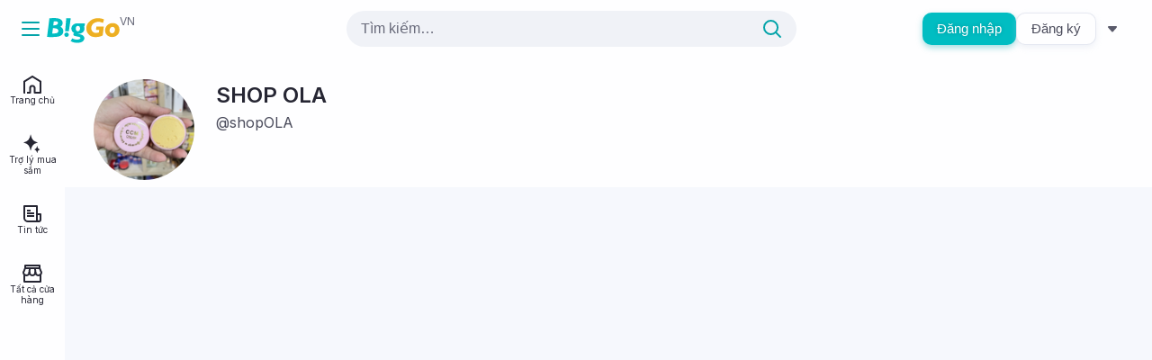

--- FILE ---
content_type: text/html; charset=utf-8
request_url: https://vn.biggo.com/@shopOLA?tab=myvideo
body_size: 12816
content:
<!DOCTYPE html><html lang="vi" dir="ltr"><head><meta charSet="utf-8"/><link href="//cdnjs.cloudflare.com" rel="dns-prefetch"/><link href="//img.biggo.com" rel="dns-prefetch"/><link href="//img2.biggo.com" rel="dns-prefetch"/><link href="//pagead2.googlesyndication.com" rel="dns-prefetch"/><link href="//www.google-analytics.com" rel="dns-prefetch"/><meta name="viewport" content="width=device-width, initial-scale=1, maximum-scale=5"/><link rel="stylesheet" href="https://biggo.uk/_next/static/css/3bb482423f03a1bd.css" data-precedence="next"/><link rel="stylesheet" href="https://biggo.uk/_next/static/css/db7ce465c105f451.css" data-precedence="next"/><link rel="stylesheet" href="https://biggo.uk/_next/static/css/ca94821719be32bf.css" data-precedence="next"/><link rel="stylesheet" href="https://biggo.uk/_next/static/css/204f098505bef34b.css" data-precedence="next"/><link rel="stylesheet" href="https://biggo.uk/_next/static/css/8746dd053485d20f.css" data-precedence="next"/><link rel="stylesheet" href="https://biggo.uk/_next/static/css/a50b8325961ba594.css" data-precedence="next"/><link rel="stylesheet" href="https://biggo.uk/_next/static/css/e9ca4ca844d4ff8e.css" data-precedence="next"/><link rel="stylesheet" href="https://biggo.uk/_next/static/css/0d41144b7fae0ce8.css" data-precedence="next"/><link rel="stylesheet" href="https://biggo.uk/_next/static/css/8ea3abb8b2972e0e.css" data-precedence="next"/><link rel="stylesheet" href="https://biggo.uk/_next/static/css/bbf680b90bd04814.css" data-precedence="next"/><link rel="stylesheet" href="https://biggo.uk/_next/static/css/e1740c2c2e35b874.css" data-precedence="next"/><link rel="stylesheet" href="https://biggo.uk/_next/static/css/557596f2b731db7a.css" data-precedence="next"/><link rel="stylesheet" href="https://biggo.uk/_next/static/css/7e745e159cfdcc04.css" data-precedence="next"/><link rel="stylesheet" href="https://biggo.uk/_next/static/css/551475488a7b0c68.css" data-precedence="next"/><link rel="stylesheet" href="https://biggo.uk/_next/static/css/7f0ca0a04a89bce2.css" data-precedence="next"/><link rel="stylesheet" href="https://biggo.uk/_next/static/css/eb46837639bfbf24.css" data-precedence="next"/><link rel="stylesheet" href="https://biggo.uk/_next/static/css/4219b47c400809cd.css" data-precedence="next"/><link rel="preload" as="script" fetchPriority="low" href="https://biggo.uk/_next/static/chunks/webpack-6f6115dbe1e073c7.js"/><script src="https://biggo.uk/_next/static/chunks/fd9d1056-d93fabfab8b77e18.js" async=""></script><script src="https://biggo.uk/_next/static/chunks/52117-286ae34f2fe5bd6f.js" async=""></script><script src="https://biggo.uk/_next/static/chunks/main-app-d6affe36ab900b3d.js" async=""></script><script src="https://biggo.uk/_next/static/chunks/63123-8cf8087e15a67916.js" async=""></script><script src="https://biggo.uk/_next/static/chunks/67944-06aa57e8c4f9cbf7.js" async=""></script><script src="https://biggo.uk/_next/static/chunks/72972-e129486c534b0dba.js" async=""></script><script src="https://biggo.uk/_next/static/chunks/33145-f21fdf0bc9c6bc69.js" async=""></script><script src="https://biggo.uk/_next/static/chunks/8138-9f645ab2009559f6.js" async=""></script><script src="https://biggo.uk/_next/static/chunks/37552-3da3bfa54b3c9e7b.js" async=""></script><script src="https://biggo.uk/_next/static/chunks/33781-8a5d82a6f889e26f.js" async=""></script><script src="https://biggo.uk/_next/static/chunks/7628-a143b9868d33e271.js" async=""></script><script src="https://biggo.uk/_next/static/chunks/app/m/%5Batuserid%5D/error-70ed9721310ca782.js" async=""></script><script src="https://biggo.uk/_next/static/chunks/56668-61031a47bd5b53d0.js" async=""></script><script src="https://biggo.uk/_next/static/chunks/54812-ffe61ee3aa03a36b.js" async=""></script><script src="https://biggo.uk/_next/static/chunks/15278-123e11b33f060494.js" async=""></script><script src="https://biggo.uk/_next/static/chunks/49027-25accbb47813ad48.js" async=""></script><script src="https://biggo.uk/_next/static/chunks/90748-a1bace72bcde8d30.js" async=""></script><script src="https://biggo.uk/_next/static/chunks/56504-6bb8fc685bf49bda.js" async=""></script><script src="https://biggo.uk/_next/static/chunks/41915-5275686f88bc9518.js" async=""></script><script src="https://biggo.uk/_next/static/chunks/98422-3d20cd2a1603cbba.js" async=""></script><script src="https://biggo.uk/_next/static/chunks/61312-85f3b0017fdaaaf7.js" async=""></script><script src="https://biggo.uk/_next/static/chunks/7184-838bbaad1f7a2fac.js" async=""></script><script src="https://biggo.uk/_next/static/chunks/19944-5fe0aa0c5a099d3e.js" async=""></script><script src="https://biggo.uk/_next/static/chunks/28995-c1c68b3456ed56f6.js" async=""></script><script src="https://biggo.uk/_next/static/chunks/82301-6ec958f0caa80dc5.js" async=""></script><script src="https://biggo.uk/_next/static/chunks/33604-f3af55baf081201c.js" async=""></script><script src="https://biggo.uk/_next/static/chunks/10207-4a9db3abd5b1c635.js" async=""></script><script src="https://biggo.uk/_next/static/chunks/app/layout-c21264569982431f.js" async=""></script><script src="https://biggo.uk/_next/static/chunks/app/error-bd7739c72c8d9b19.js" async=""></script><script src="https://biggo.uk/_next/static/chunks/34678-b2c52e974cf9fcdd.js" async=""></script><script src="https://biggo.uk/_next/static/chunks/app/not-found-4fe24485a84c74ac.js" async=""></script><script src="https://biggo.uk/_next/static/chunks/67153-05a4a3fc0a23c4dd.js" async=""></script><script src="https://biggo.uk/_next/static/chunks/67297-5dc4dd847eaf4364.js" async=""></script><script src="https://biggo.uk/_next/static/chunks/71979-a872fec7e3580e55.js" async=""></script><script src="https://biggo.uk/_next/static/chunks/app/m/%5Batuserid%5D/page-2a8f95f540b567de.js" async=""></script><link rel="preload" href="https://www.googletagmanager.com/gtm.js?id=GTM-T7ZK7TCJ" as="script"/><link rel="preload" href="https://www.googletagmanager.com/gtag/js?id=G-MZVGZE03P4" as="script"/><link rel="search" type="application/opensearchdescription+xml" title="BigGo Search" href="https://vn.biggo.com/opensearch"/><meta name="theme-color" content="currentColor"/><title>Hồ sơ BigGo của SHOP OLA @ {$useratuserid}</title><meta name="referrer" content="origin-when-cross-origin"/><meta name="robots" content="index, follow"/><meta name="fb:app_id" content="547168815470194"/><link rel="canonical" href="https://vn.biggo.com/@shopOLA"/><meta name="apple-itunes-app" content="app-id=1369893745"/><meta name="apple-mobile-web-app-capable" content="yes"/><meta name="apple-mobile-web-app-title" content="BigGo"/><meta name="apple-mobile-web-app-status-bar-style" content="black-translucent"/><meta property="og:title" content="Hồ sơ BigGo của SHOP OLA @ {$useratuserid}"/><meta property="og:url" content="https://vn.biggo.com/@shopOLA"/><meta property="og:site_name" content="BigGo"/><meta property="og:locale" content="vi_vn"/><meta property="og:image" content="https://img2.biggo.com/x128,sIlc5ptnRzjgS_YefZzQROpo-DiisH6k4YmcGqFTvAbg/https://s3.biggo.com/biggo-profile/d495b5a02fffe2589ef7267cde1b89bf"/><meta property="og:type" content="profile"/><meta name="twitter:card" content="summary_large_image"/><meta name="twitter:site" content="@BigGo_global"/><meta name="twitter:creator" content="@BigGo_global"/><meta name="twitter:title" content="Hồ sơ BigGo của SHOP OLA @ {$useratuserid}"/><meta name="twitter:image" content="https://img2.biggo.com/x128,sIlc5ptnRzjgS_YefZzQROpo-DiisH6k4YmcGqFTvAbg/https://s3.biggo.com/biggo-profile/d495b5a02fffe2589ef7267cde1b89bf"/><link rel="icon" href="/icons/favicon.ico" sizes="any"/><link rel="icon" href="/icons/favicon.svg" sizes="any" type="image/svg+xml"/><link rel="icon" href="/icons/favicon-32x32.png" sizes="32x32" type="image/png"/><link rel="apple-touch-icon" href="/icons/apple-touch-icon.png"/><link rel="mask-icon" href="/icons/safari-pinned-tab.svg" color="#5bbad5"/><meta name="next-size-adjust"/><script src="https://biggo.uk/_next/static/chunks/polyfills-42372ed130431b0a.js" noModule=""></script></head><body class="__className_0c190d"><script>!function(){try{var d=document.documentElement,n='data-theme',s='setAttribute';var e=localStorage.getItem('theme');if('system'===e||(!e&&false)){var t='(prefers-color-scheme: dark)',m=window.matchMedia(t);if(m.media!==t||m.matches){d.style.colorScheme = 'dark';d[s](n,'dark')}else{d.style.colorScheme = 'light';d[s](n,'light')}}else if(e){d[s](n,e|| '')}else{d[s](n,'light')}if(e==='light'||e==='dark'||!e)d.style.colorScheme=e||'light'}catch(e){}}()</script><div class="biggo-app"><div class="Navbar_navbar-wrapper__TQRjV"><div class="Navbar_container__SkZZA"><div class="Navbar_left__qlY__"><div class="Navbar_header-logo__FWvs7"><div><button class="IconButton_icon-button__8vCWF IconButton_S__69_pi IconButton_round__f5O11 IconButton_primary__EBJCW"><svg xmlns="http://www.w3.org/2000/svg" fill="none" viewBox="0 0 22 22" width="22" height="22" class="Icon_icon__2YOqt"><path stroke="currentColor" stroke-linecap="round" stroke-linejoin="round" stroke-width="2" d="M2 4h18M2 11h18M2 18h18"></path></svg></button></div><div class="Navbar_logo__eLNTB"><a href="/"><svg xmlns="http://www.w3.org/2000/svg" fill="none" viewBox="0 0 195 79" width="81" height="34"><path fill="#EDAF20" fill-rule="evenodd" d="M182.275 41.31c-.036-2.22-.691-3.93-1.892-5.13-1.2-1.237-2.728-1.855-4.548-1.855-1.891 0-3.456.545-4.62 1.673-1.201 1.128-2.037 2.474-2.547 4.039-.509 1.564-.764 3.056-.728 4.402.037 1.965.655 3.638 1.856 4.984 1.2 1.346 2.765 2.038 4.73 2.038 1.528 0 2.91-.51 4.147-1.492 1.201-.982 2.147-2.292 2.765-3.857.546-1.6.874-3.201.837-4.802Zm12.115.218c.073 2.875-.399 5.53-1.382 8.04-.983 2.511-2.365 4.622-4.148 6.404-1.783 1.783-3.929 3.166-6.403 4.148-2.474.982-5.094 1.455-7.858 1.455-3.275 0-6.331-.728-9.206-2.147-2.873-1.418-5.166-3.492-6.876-6.148-1.71-2.692-2.619-5.749-2.692-9.205-.073-2.62.4-5.166 1.419-7.567 1.018-2.438 2.438-4.585 4.329-6.44 1.856-1.856 4.075-3.31 6.622-4.366 2.547-1.055 5.276-1.565 8.186-1.565 3.056 0 5.967.655 8.659 1.929 2.729 1.273 4.948 3.238 6.658 5.857 1.674 2.62 2.584 5.822 2.692 9.605ZM150.065 24.1c-3.311-1.93-7.312-3.276-11.896-3.203-4.584.073-7.895 1.2-10.951 2.875-2.983 1.6-5.202 4.22-6.403 6.404-1.382 2.51-2.037 5.24-2.001 7.823.036 2.183.546 4.184 1.637 6.185 1.055 1.929 2.474 3.42 4.402 4.585 1.928 1.164 4.111 1.783 6.658 1.783 1.091 0 2.183-.11 3.238-.291 1.055-.182 2.037-.364 2.765-.582a43.85 43.85 0 0 0 1.891-.583l.801-6.55h-8.659l1.092-8.804h19.864l-2.984 23.505c-1.783.946-3.274 1.528-5.347 2.292-1.82.655-3.93 1.092-6.258 1.529-2.328.436-5.13.545-7.495.545-3.346 0-5.929-.182-8.913-1.091-2.946-.91-5.129-2.183-7.53-4.075-2.365-1.893-4.621-4.767-5.967-7.532-1.346-2.766-2.219-5.968-2.292-9.606-.073-2.547.109-4.549.873-7.532.837-3.13 2.656-6.404 4.984-9.352 2.402-2.983 5.603-5.53 9.823-7.786 4.402-2.365 9.896-3.566 15.498-3.566 5.858 0 11.133 1.164 16.262 3.384l-3.092 9.642Z" clip-rule="evenodd"></path><path fill="#00BDC2" fill-rule="evenodd" d="M83.307 46.076h-.291c-3.566.037-5.53-3.165-5.494-7.094.036-3.93 1.564-7.131 5.64-7.204h.29c3.82-.036 5.53 3.165 5.494 7.095-.036 3.929-1.528 7.13-5.64 7.203ZM101.97 24.83H82.797c-10.878-.036-17.063 6.294-17.063 14.007 0 5.167 2.765 9.714 7.822 12.152-3.82 1.565-3.747 6.73 2.51 8.04 7.64 1.601 13.317 1.892 13.862 4.73.4 2.183-1.673 4.184-7.313 4.657-5.639.473-10.878-1.164-14.552-3.42l-4.221 7.531c9.896 5.567 20.775 5.167 27.323 3.13 7.35-2.293 10.988-9.024 8.477-14.7-2.219-5.02-8.404-6.948-17.172-7.785l3.675-.364c9.313-.873 14.553-6.803 14.553-13.898 0-2.146-.473-4.22-1.42-6.04h1.747l.946-8.04ZM48.998 45.899l3.093-34.826h12.047l-5.205 34.826h-9.935ZM46.888 55.315c0-3.237 2.728-5.855 6.038-5.855s6.001 2.618 5.965 5.855c0 3.236-2.728 5.855-6.038 5.855s-6.002-2.619-5.965-5.855ZM29.937 23.956c.145 4.184-5.93 6.84-12.625 6.294l1.346-10.697c7.713-.654 11.133.437 11.279 4.403Zm1.018 22.048c-1.055 5.857-8.913 6.075-16.408 6.112l1.819-14.262c10.26-.691 15.499 2.947 14.59 8.15Zm8.223-29.98c-6.622-6.476-19.174-5.384-32.162-4.839L.649 61.357c20.483.546 33.508.691 39.875-6.04 6.512-6.912 4.111-17.536-3.857-21.429 6.84-4.038 7.35-13.134 2.51-17.864Z" clip-rule="evenodd"></path><path fill="#FEFEFF" stroke="#FEFEFF" d="M.5 78.5V.5h194.001v78h-194Z" opacity="0.01"></path></svg><div class="Navbar_country-code__dXAqE">VN</div></a></div></div></div><div class="Navbar_middle__ME9UI"><div class="NavbarSearch_navbar-search-wrapper__FZWPY"><div class="SearchBar_search-bar-container__BU2AP"><div class="InputWithSuggestion_search-wrap__HJHE_"><input type="text" class="SearchBar_input__VuqN4" placeholder="Tìm kiếm…" autoComplete="off" value=""/><div class="InputWithSuggestion_search-tools__9A66T"><button class="IconButton_icon-button__8vCWF IconButton_S__69_pi IconButton_circle__M1N_f IconButton_primary__EBJCW InputWithSuggestion_search-button__XtKQh"><svg xmlns="http://www.w3.org/2000/svg" fill="none" viewBox="0 0 22 22" width="22" height="22" class="Icon_icon__2YOqt"><path stroke="currentColor" stroke-linecap="round" stroke-miterlimit="10" stroke-width="2" d="m15 15 5 5"></path><path stroke="currentColor" stroke-miterlimit="10" stroke-width="2" d="M9.5 17a7.5 7.5 0 1 0 0-15 7.5 7.5 0 0 0 0 15Z"></path></svg></button></div></div></div></div></div><div class="Navbar_right__UkfzB"><span aria-live="polite" aria-busy="true"><span class="react-loading-skeleton" style="width:60px;height:36px;border-radius:8px;--base-color:var(--bg-skeleton);--highlight-color:var(--bg-op-medium)">‌</span><br/></span><span aria-live="polite" aria-busy="true"><span class="react-loading-skeleton" style="width:60px;height:36px;border-radius:8px;--base-color:var(--bg-skeleton);--highlight-color:var(--bg-op-medium)">‌</span><br/></span><span aria-live="polite" aria-busy="true"><span class="react-loading-skeleton" style="width:36px;height:36px;border-radius:50%;--base-color:var(--bg-skeleton);--highlight-color:var(--bg-op-medium)">‌</span><br/></span></div></div></div><div class="SideBar_sidebar-wrapper__YZzgs" data-opened="false"><div class="SideBar_overlay-bg__vlzfk"></div><div class="SideBar_content-container__YYuyO"><div class="SideBar_header__aTals"><div class="Navbar_header-logo__FWvs7"><div><button class="IconButton_icon-button__8vCWF IconButton_S__69_pi IconButton_round__f5O11 IconButton_primary__EBJCW"><svg xmlns="http://www.w3.org/2000/svg" fill="none" viewBox="0 0 22 22" width="22" height="22" class="Icon_icon__2YOqt"><path stroke="currentColor" stroke-linecap="round" stroke-linejoin="round" stroke-width="2" d="M2 4h18M2 11h18M2 18h18"></path></svg></button></div><div class="Navbar_logo__eLNTB"><a href="/"><svg xmlns="http://www.w3.org/2000/svg" fill="none" viewBox="0 0 195 79" width="81" height="34"><path fill="#EDAF20" fill-rule="evenodd" d="M182.275 41.31c-.036-2.22-.691-3.93-1.892-5.13-1.2-1.237-2.728-1.855-4.548-1.855-1.891 0-3.456.545-4.62 1.673-1.201 1.128-2.037 2.474-2.547 4.039-.509 1.564-.764 3.056-.728 4.402.037 1.965.655 3.638 1.856 4.984 1.2 1.346 2.765 2.038 4.73 2.038 1.528 0 2.91-.51 4.147-1.492 1.201-.982 2.147-2.292 2.765-3.857.546-1.6.874-3.201.837-4.802Zm12.115.218c.073 2.875-.399 5.53-1.382 8.04-.983 2.511-2.365 4.622-4.148 6.404-1.783 1.783-3.929 3.166-6.403 4.148-2.474.982-5.094 1.455-7.858 1.455-3.275 0-6.331-.728-9.206-2.147-2.873-1.418-5.166-3.492-6.876-6.148-1.71-2.692-2.619-5.749-2.692-9.205-.073-2.62.4-5.166 1.419-7.567 1.018-2.438 2.438-4.585 4.329-6.44 1.856-1.856 4.075-3.31 6.622-4.366 2.547-1.055 5.276-1.565 8.186-1.565 3.056 0 5.967.655 8.659 1.929 2.729 1.273 4.948 3.238 6.658 5.857 1.674 2.62 2.584 5.822 2.692 9.605ZM150.065 24.1c-3.311-1.93-7.312-3.276-11.896-3.203-4.584.073-7.895 1.2-10.951 2.875-2.983 1.6-5.202 4.22-6.403 6.404-1.382 2.51-2.037 5.24-2.001 7.823.036 2.183.546 4.184 1.637 6.185 1.055 1.929 2.474 3.42 4.402 4.585 1.928 1.164 4.111 1.783 6.658 1.783 1.091 0 2.183-.11 3.238-.291 1.055-.182 2.037-.364 2.765-.582a43.85 43.85 0 0 0 1.891-.583l.801-6.55h-8.659l1.092-8.804h19.864l-2.984 23.505c-1.783.946-3.274 1.528-5.347 2.292-1.82.655-3.93 1.092-6.258 1.529-2.328.436-5.13.545-7.495.545-3.346 0-5.929-.182-8.913-1.091-2.946-.91-5.129-2.183-7.53-4.075-2.365-1.893-4.621-4.767-5.967-7.532-1.346-2.766-2.219-5.968-2.292-9.606-.073-2.547.109-4.549.873-7.532.837-3.13 2.656-6.404 4.984-9.352 2.402-2.983 5.603-5.53 9.823-7.786 4.402-2.365 9.896-3.566 15.498-3.566 5.858 0 11.133 1.164 16.262 3.384l-3.092 9.642Z" clip-rule="evenodd"></path><path fill="#00BDC2" fill-rule="evenodd" d="M83.307 46.076h-.291c-3.566.037-5.53-3.165-5.494-7.094.036-3.93 1.564-7.131 5.64-7.204h.29c3.82-.036 5.53 3.165 5.494 7.095-.036 3.929-1.528 7.13-5.64 7.203ZM101.97 24.83H82.797c-10.878-.036-17.063 6.294-17.063 14.007 0 5.167 2.765 9.714 7.822 12.152-3.82 1.565-3.747 6.73 2.51 8.04 7.64 1.601 13.317 1.892 13.862 4.73.4 2.183-1.673 4.184-7.313 4.657-5.639.473-10.878-1.164-14.552-3.42l-4.221 7.531c9.896 5.567 20.775 5.167 27.323 3.13 7.35-2.293 10.988-9.024 8.477-14.7-2.219-5.02-8.404-6.948-17.172-7.785l3.675-.364c9.313-.873 14.553-6.803 14.553-13.898 0-2.146-.473-4.22-1.42-6.04h1.747l.946-8.04ZM48.998 45.899l3.093-34.826h12.047l-5.205 34.826h-9.935ZM46.888 55.315c0-3.237 2.728-5.855 6.038-5.855s6.001 2.618 5.965 5.855c0 3.236-2.728 5.855-6.038 5.855s-6.002-2.619-5.965-5.855ZM29.937 23.956c.145 4.184-5.93 6.84-12.625 6.294l1.346-10.697c7.713-.654 11.133.437 11.279 4.403Zm1.018 22.048c-1.055 5.857-8.913 6.075-16.408 6.112l1.819-14.262c10.26-.691 15.499 2.947 14.59 8.15Zm8.223-29.98c-6.622-6.476-19.174-5.384-32.162-4.839L.649 61.357c20.483.546 33.508.691 39.875-6.04 6.512-6.912 4.111-17.536-3.857-21.429 6.84-4.038 7.35-13.134 2.51-17.864Z" clip-rule="evenodd"></path><path fill="#FEFEFF" stroke="#FEFEFF" d="M.5 78.5V.5h194.001v78h-194Z" opacity="0.01"></path></svg><div class="Navbar_country-code__dXAqE">VN</div></a></div></div></div><div class="SideBar_scroll-content__nUk5C"><section><ul><li><a class="SideBar_endpoint__Xdted" href="/"><svg xmlns="http://www.w3.org/2000/svg" fill="none" viewBox="0 0 22 22" width="22" height="22" class="Icon_icon__2YOqt"><path stroke="currentColor" stroke-linejoin="round" stroke-width="2" d="M5 20h3.469v-5.083a2.531 2.531 0 0 1 5.062 0V20H20V7.573L11 2 2 7.573V20h1"></path></svg><span>Trang chủ</span></a></li><li><a class="SideBar_endpoint__Xdted" href="/agent"><svg xmlns="http://www.w3.org/2000/svg" fill="none" viewBox="0 0 22 23" width="22" height="22" class="Icon_icon__2YOqt"><g fill="currentColor"><path d="M8.728 18.82c.047.24.41.24.457 0 .807-4.146 2.25-7.515 7.556-8.71.25-.056.25-.572 0-.628-5.306-1.195-6.75-4.564-7.556-8.71-.047-.24-.41-.24-.457 0-.806 4.146-2.25 7.515-7.556 8.71-.25.056-.25.572 0 .629 5.306 1.194 6.75 4.563 7.556 8.708ZM16.401 22.182c.02.113.166.113.185 0 .327-1.953.912-3.542 3.062-4.104.102-.027.102-.27 0-.297-2.15-.563-2.735-2.151-3.062-4.104-.019-.114-.166-.114-.185 0-.326 1.953-.911 3.541-3.061 4.104-.102.027-.102.27 0 .297 2.15.562 2.735 2.15 3.061 4.104Z"></path></g></svg><span>Trợ lý mua sắm</span></a></li><li><a class="SideBar_endpoint__Xdted" href="/news"><svg xmlns="http://www.w3.org/2000/svg" fill="none" viewBox="0 0 22 22" width="22" height="22" class="Icon_icon__2YOqt"><path fill="currentColor" fill-rule="evenodd" d="M3 3v12a3 3 0 0 0 3 3h9V3H3Zm15 17a3 3 0 0 0 3-3v-6a1 1 0 0 0-1-1h-3V2a1 1 0 0 0-1-1H2a1 1 0 0 0-1 1v13a5 5 0 0 0 5 5h12Zm0-2a1 1 0 0 1-1-1v-5h2v5a1 1 0 0 1-1 1Z" clip-rule="evenodd"></path><path fill="currentColor" fill-rule="evenodd" d="M5 12h8v2H5v-2ZM5 9h8v2H5V9ZM5 6h4v2H5V6Z" clip-rule="evenodd"></path></svg><span>Tin tức</span></a></li><li><a class="SideBar_endpoint__Xdted" href="/store/overview"><svg xmlns="http://www.w3.org/2000/svg" fill="none" viewBox="0 0 22 22" width="22" height="22" class="Icon_icon__2YOqt"><path stroke="currentColor" stroke-linecap="round" stroke-linejoin="round" stroke-width="2" d="m13.942 4.953.39 4.722M7.667 9.675l.391-4.722"></path><path stroke="currentColor" stroke-linejoin="round" stroke-width="2" d="M20 11.953v8H2v-8M19 2H3v3h16V2Z"></path><path stroke="currentColor" stroke-linecap="round" stroke-linejoin="round" stroke-width="2" d="M14.333 9.675A3.303 3.303 0 0 1 11 12.953v0a3.304 3.304 0 0 1-3.333-3.278"></path><path stroke="currentColor" stroke-linecap="round" stroke-linejoin="round" stroke-width="2" d="M7.667 9.675a3.307 3.307 0 0 1-3.334 3.278v0A3.304 3.304 0 0 1 1 9.675l2-4.722h16l2 4.722a3.303 3.303 0 0 1-3.333 3.278v0a3.305 3.305 0 0 1-3.334-3.278"></path></svg><span>Tất cả cửa hàng</span></a></li></ul></section><section class="SideBar_login-content__ur2RI"><div>Đăng nhập vào tài khoản của bạn để sử dụng các chức năng nổi bật của chúng tôi như mục yêu thích, lịch sử tìm kiếm, v.v.</div><div class="SideBar_buttons-row__3JBA5"><button class="Button_btn__CMEkd Button_primary__ROs_G Button_colorShadows__0lu5u Button_m__qLwRD Button_fill__xK6gg" type="button">Đăng nhập</button><button class="Button_btn__CMEkd Button_neutral__aJUzr Button_colorShadows__0lu5u Button_m__qLwRD Button_fill__xK6gg" type="button">Đăng ký</button></div></section><section class="SideBar_footer__zgAns"><div class="SideBar_official-row__OSPP_"><a target="_blank" href="https://biggomag.com/">BigGo Mag</a><a target="_self" href="/official/aboutus">Về BigGo</a><a target="_self" href="/official/careers">Nghề nghiệp</a><a target="_self" href="/official/contactus">Liên hệ với chúng tôi</a><a target="_self" href="/official/disclaimers?tag=privacy">User Terms</a><a target="_blank" href="https://help.biggo.com.tw/">Trung tâm hỗ trợ</a></div><div class="SideBar_region-row__LK3zT"><button class="Button_btn__CMEkd Button_neutral__aJUzr Button_text__f82Xz Button_s__BxsBD" type="button" id="radix-:Rkkipkq:" aria-haspopup="menu" aria-expanded="false" data-state="closed"><span class="Button_left-slot__EnV5g"><svg xmlns="http://www.w3.org/2000/svg" fill="none" viewBox="0 0 22 22" width="16" height="16" class="Icon_icon__2YOqt"><path stroke="currentColor" stroke-width="2" d="M21 10.998c0 5.522-4.475 9.998-9.997 9.998s-9.998-4.476-9.998-9.998C1.005 5.476 5.48 1 11.003 1 16.525 1 21 5.476 21 10.998Z"></path><path fill="currentColor" d="M14.477 4.691c-.187-.036-.307.382-.76.456-.455.074-.786-.069-.975.154-.189.223-.532-.259-.909-.414-.377-.155-.572 0-1.059.536s-.676.606-.521 1.025c.155.42.328.357-.009.626-.337.27-.333.059-.4-.341s-.282-.456-.319-.208c-.037.248-.07.33.052.435.122.105-.344.5-.108.8.236.3.283.457.092.458-.19.001-.5-.024-.4.482.1.506.58.255.75-.094.171-.349.352-.458.9-.079s.781.583 1.074.57c.175-.009.35.008.52.05 0 0 .013.273-.687.26-.7-.013-.467.125-.929-.162-.462-.287-.067-.3-.691-.244-.624.056-.737.06-.957.495-.22.435-.49.417-.506 1.062-.015.645.065 1.583.754 1.511.689-.072.473-.245.69-.07.215.173.407-.101.411.275-.01.42.073.838.244 1.222.158.2-.183.17.071 1.016.254.847.757 1.558 1.194.824.323-.471.581-.984.767-1.524a2.4 2.4 0 0 1 .509-1.572c.548-.588.522-1.03.14-.906s-.476-.77-.485-.523c-.009.247.35.4.755.19.405-.21.613-.42.48-.641-.135-.221.08-.1.364-.147.284-.047.368-.014.611.5s.346 1.082.5.992c.154-.09.313-.914.58-1.072.265-.158.231-.3.544.153.313.453.446.274.7.515.254.241.464.307.57-.377.104-.684.121-.383.49-.755.367-.372.305-.609.199-.8-.106-.191-.15-.2-.03-.455s.225.042.28.132c.055.09-.026.346.292-.33.183-.39.27-.6.308-.716a9.092 9.092 0 0 0-2.856-4.054 3.363 3.363 0 0 0-1.47.539.881.881 0 0 1-.77.206ZM6.726 4.386c.095.394.351.416.272.737a.94.94 0 0 0 .068.857c.2.431.44.514.63.03.19-.486.593-.38.807-.66.38-.341.658-.782.8-1.273.125-.655-.056-.436.256-.584.312-.148-.133-.151-.362-.246-.229-.095.039-.482-.791-.356-.83.126-.917.446-1.513.4a5.27 5.27 0 0 0-.656-.009 8.855 8.855 0 0 0-.774.538c.486.094 1.185.237 1.263.566ZM2.557 10.363c.125.521.329.5.74.64.354.187.681.42.973.693.179.106.247.189.17.674a1.361 1.361 0 0 0 .209 1.2 1.824 1.824 0 0 1 .5 1.613c-.212.564-.012.976-.1 1.307-.088.331.162 1.291.312 1.311.15.02.7.288.394-.049-.306-.337.037-.833.17-1.244a2.58 2.58 0 0 1 .884-1.294c.672-.657.466-.923.836-1.646.37-.723.012-.794-.47-.948-.484-.154-.609-.448-1.009-.782-.4-.334-1.089-.863-1.253-.568-.164.295-.334.03-.6.012-.225-.015-.141-.235-.387-.694-.145-.269-.348-.868-.053-.858.336.011.325.294.569.348.215.049.075-.494.256-.774.17-.333.399-.63.677-.88.346-.27.22-.476.59-.722s.076-.147.399.178c.323.325.315-.051.15-.374s-.3-1.024-.492-1.054c-.192-.03-.242.01-.426-.182-.184-.19-.454-.283-.47-.076-.016.207-.452-.36-.169-.668.2-.221.619.088.442.205-.177.117.505.443.6.272.095-.171.053-.259.18-.328.129-.069.27-.2.025-.38-.245-.18-.2-.4-.455-.568-.255-.168-.578-.167-.88-.406a9.056 9.056 0 0 0-2.856 5.525.75.75 0 0 1 .544.517ZM19.03 13.736c-.222.278-.479.048-.749.555a1.548 1.548 0 0 0-.022 1.214c.055.205.158.393.3.55a9.034 9.034 0 0 0 1.234-2.729c-.282.18-.543.131-.764.41Z"></path></svg></span>Vị trí<!-- -->：<!-- -->Việt Nam<span class="Button_right-slot__G4occ"><svg xmlns="http://www.w3.org/2000/svg" fill="none" viewBox="0 0 22 22" width="22" height="22" class="Icon_icon__2YOqt"><path fill="currentColor" stroke="currentColor" stroke-linecap="round" stroke-linejoin="round" stroke-width="2" d="M15 9H7l4 4.5L15 9Z"></path></svg></span></button></div><div class="SideBar_social-row__cq_dc"><a aria-label="facebook social link" target="_blank" rel="nofollow noopener noreferrer" href="https://www.facebook.com/BigGoVietnamese/"><svg xmlns="http://www.w3.org/2000/svg" fill="none" viewBox="0 0 24 24" width="24" height="24"><path fill="#1877F2" d="M24 12.066a12.129 12.129 0 0 0-1.897-6.507 12.022 12.022 0 0 0-5.085-4.453 11.934 11.934 0 0 0-12.815 1.79A12.08 12.08 0 0 0 .516 8.573a12.146 12.146 0 0 0-.065 6.782 12.085 12.085 0 0 0 3.58 5.747A11.969 11.969 0 0 0 10.125 24v-8.44H7.078v-3.494h3.047V9.405a4.282 4.282 0 0 1 1.17-3.419 4.228 4.228 0 0 1 3.361-1.28c.9.013 1.799.092 2.687.237v2.963H15.83a1.725 1.725 0 0 0-1.431.472 1.745 1.745 0 0 0-.525 1.42v2.266h3.329l-.533 3.492h-2.796v8.44c2.823-.45 5.394-1.899 7.25-4.086A12.125 12.125 0 0 0 24 12.066Z"></path></svg></a><a aria-label="linkedin social link" target="_blank" rel="nofollow noopener noreferrer" href="https://tw.linkedin.com/company/biggo"><svg xmlns="http://www.w3.org/2000/svg" fill="none" viewBox="0 0 24 24" width="24" height="24"><rect width="24" height="24" fill="#0A66C2" rx="12"></rect><path fill="#fff" d="M18.857 18.857h-2.841v-4.445c0-1.06-.018-2.43-1.48-2.43s-1.705 1.159-1.705 2.353v4.522h-2.84v-9.16h2.725v1.251h.038a2.988 2.988 0 0 1 2.69-1.482c2.88 0 3.413 1.897 3.413 4.362v5.03ZM6.785 8.444a1.647 1.647 0 0 1-1.61-1.976 1.651 1.651 0 0 1 2.248-1.199 1.649 1.649 0 0 1 .891 2.156 1.65 1.65 0 0 1-1.523 1.019m1.42 10.413h-2.85v-9.16h2.845l.006 9.16Z"></path></svg></a></div><div class="SideBar_copyright__6lXN5">© 2026 BigGo</div><div class="DownloadBiggo_download-btn__BHpO7" type="button" aria-haspopup="dialog" aria-expanded="false" aria-controls="radix-:R3ckipkq:" data-state="closed"><svg xmlns="http://www.w3.org/2000/svg" fill="none" viewBox="0 0 22 22" width="22" height="22" class="Icon_icon__2YOqt"><path stroke="currentColor" stroke-linecap="round" stroke-width="2" d="M11 2v12"></path><path stroke="currentColor" stroke-linecap="round" stroke-linejoin="round" stroke-width="2" d="M6.965 10.036 11 14.07l4.036-4.035M2 15v3a1 1 0 0 0 1 1h16a1 1 0 0 0 1-1v-3"></path></svg><div class="DownloadBiggo_content__4bVbD">Tải ứng dụng BigGo</div><div class="DownloadBiggo_right-slot__Kkhuh"><svg xmlns="http://www.w3.org/2000/svg" fill="none" stroke="currentColor" stroke-width="2" class="Icon_icon__2YOqt" viewBox="0 0 24 24" width="16" height="22"><path stroke-linecap="round" stroke-linejoin="round" d="m8.25 4.5 7.5 7.5-7.5 7.5"></path></svg></div></div><a rel="nofollow noopener noreferrer" target="_blank" href="https://extension.biggo.com/api/track.php?utm_source=direct&amp;utm_medium=footer&amp;utm_campaign=btn"><div class="DownloadBiggo_download-btn__BHpO7"><div class="DownloadBiggo_content__4bVbD"><div>Cài đặt</div><b>Công cụ hỗ trợ mua sắm BigGo</b></div><div class="DownloadBiggo_right-slot__Kkhuh"><svg xmlns="http://www.w3.org/2000/svg" fill="none" stroke="currentColor" stroke-width="2" class="Icon_icon__2YOqt" viewBox="0 0 24 24" width="16" height="22"><path stroke-linecap="round" stroke-linejoin="round" d="m8.25 4.5 7.5 7.5-7.5 7.5"></path></svg></div></div></a></section></div></div></div><div class="BiggoRoot_page-container__8ex2X BiggoRoot_side-bar-visible__cVAhx" data-sidebar="hide"><style>#nprogress{pointer-events:none}#nprogress .bar{background:var(--bg-pri-medium);position:fixed;z-index:1600;top: 0;left:0;width:100%;height:3px}#nprogress .peg{display:block;position:absolute;right:0;width:100px;height:100%;box-shadow:0 0 10px var(--bg-pri-medium),0 0 5px var(--bg-pri-medium);opacity:1;-webkit-transform:rotate(3deg) translate(0px,-4px);-ms-transform:rotate(3deg) translate(0px,-4px);transform:rotate(3deg) translate(0px,-4px)}#nprogress .spinner{display:block;position:fixed;z-index:1600;top: 15px;right:15px}#nprogress .spinner-icon{width:18px;height:18px;box-sizing:border-box;border:2px solid transparent;border-top-color:var(--bg-pri-medium);border-left-color:var(--bg-pri-medium);border-radius:50%;-webkit-animation:nprogress-spinner 400ms linear infinite;animation:nprogress-spinner 400ms linear infinite}.nprogress-custom-parent{overflow:hidden;position:relative}.nprogress-custom-parent #nprogress .bar,.nprogress-custom-parent #nprogress .spinner{position:absolute}@-webkit-keyframes nprogress-spinner{0%{-webkit-transform:rotate(0deg)}100%{-webkit-transform:rotate(360deg)}}@keyframes nprogress-spinner{0%{transform:rotate(0deg)}100%{transform:rotate(360deg)}}</style><main><div class="HeaderContainer_header-container__aFCaG"><div class="HeaderContainer_profile-img__16CmP"><div class="Avatar_avatar-root__4S6E3" style="width:112px;height:112px"><img alt="" loading="lazy" width="112" height="112" decoding="async" data-nimg="1" class="Avatar_avatar-img__ga7nq" style="color:transparent;background-size:cover;background-position:50% 50%;background-repeat:no-repeat;background-image:url(&quot;[data-uri]&quot;)" src="https://img2.biggo.com/x128,sIlc5ptnRzjgS_YefZzQROpo-DiisH6k4YmcGqFTvAbg/https://s3.biggo.com/biggo-profile/d495b5a02fffe2589ef7267cde1b89bf"/></div></div><div class="HeaderContainer_content-container__xJKx8"><div class="HeaderContainer_name-row__owl_z"><div><div class="HeaderContainer_name__bnm36"><h1 class="HeaderContainer_user-name__nO3BA">SHOP OLA</h1></div><div class="HeaderContainer_at-user-id__OnA45">@<!-- -->shopOLA</div></div><div class="HeaderContainer_button-row__Ss4Su"></div></div></div></div><script type="application/ld+json">{"@context":"https://schema.org","@type":"ProfilePage","mainEntity":{"@type":"Person","name":"SHOP OLA","alternateName":"shopOLA","identifier":"wDv-do8BBZ08_5_2FP72","interactionStatistic":[{"@type":"InteractionCounter","interactionType":"https://schema.org/FollowAction","userInteractionCount":0},{"@type":"InteractionCounter","interactionType":"https://schema.org/LikeAction","userInteractionCount":0}],"agentInteractionStatistic":[{"@type":"InteractionCounter","interactionType":"https://schema.org/WriteAction","userInteractionCount":2},{"@type":"InteractionCounter","interactionType":"https://schema.org/FollowAction","userInteractionCount":1}],"description":"","image":"https://img2.biggo.com/x128,sIlc5ptnRzjgS_YefZzQROpo-DiisH6k4YmcGqFTvAbg/https://s3.biggo.com/biggo-profile/d495b5a02fffe2589ef7267cde1b89bf","url":""}}</script></main></div><!--$!--><template data-dgst="BAILOUT_TO_CLIENT_SIDE_RENDERING"></template><!--/$--></div><div role="region" aria-label="Notifications (F8)" tabindex="-1" style="pointer-events:none"><ol tabindex="-1" class="Toast_toast-viewport__BwLNy"></ol></div><script src="https://biggo.uk/_next/static/chunks/webpack-6f6115dbe1e073c7.js" async=""></script><script>(self.__next_f=self.__next_f||[]).push([0]);self.__next_f.push([2,null])</script><script>self.__next_f.push([1,"1:HL[\"https://biggo.uk/_next/static/media/e4af272ccee01ff0-s.p.woff2\",\"font\",{\"crossOrigin\":\"\",\"type\":\"font/woff2\"}]\n2:HL[\"https://biggo.uk/_next/static/css/3bb482423f03a1bd.css\",\"style\"]\n3:HL[\"https://biggo.uk/_next/static/css/db7ce465c105f451.css\",\"style\"]\n4:HL[\"https://biggo.uk/_next/static/css/ca94821719be32bf.css\",\"style\"]\n5:HL[\"https://biggo.uk/_next/static/css/204f098505bef34b.css\",\"style\"]\n6:HL[\"https://biggo.uk/_next/static/css/8746dd053485d20f.css\",\"style\"]\n7:HL[\"https://biggo.uk/_next/static/css/a50b8325961ba594.css\",\"style\"]\n8:HL[\"https://biggo.uk/_next/static/css/e9ca4ca844d4ff8e.css\",\"style\"]\n9:HL[\"https://biggo.uk/_next/static/css/0d41144b7fae0ce8.css\",\"style\"]\na:HL[\"https://biggo.uk/_next/static/css/8ea3abb8b2972e0e.css\",\"style\"]\nb:HL[\"https://biggo.uk/_next/static/css/bbf680b90bd04814.css\",\"style\"]\nc:HL[\"https://biggo.uk/_next/static/css/e1740c2c2e35b874.css\",\"style\"]\nd:HL[\"https://biggo.uk/_next/static/css/557596f2b731db7a.css\",\"style\"]\ne:HL[\"https://biggo.uk/_next/static/css/7e745e159cfdcc04.css\",\"style\"]\nf:HL[\"https://biggo.uk/_next/static/css/551475488a7b0c68.css\",\"style\"]\n10:HL[\"https://biggo.uk/_next/static/css/7f0ca0a04a89bce2.css\",\"style\"]\n11:HL[\"https://biggo.uk/_next/static/css/eb46837639bfbf24.css\",\"style\"]\n12:HL[\"https://biggo.uk/_next/static/css/4219b47c400809cd.css\",\"style\"]\n"])</script><script>self.__next_f.push([1,"13:I[12846,[],\"\"]\n16:I[4707,[],\"\"]\n18:I[2743,[\"63123\",\"static/chunks/63123-8cf8087e15a67916.js\",\"67944\",\"static/chunks/67944-06aa57e8c4f9cbf7.js\",\"72972\",\"static/chunks/72972-e129486c534b0dba.js\",\"33145\",\"static/chunks/33145-f21fdf0bc9c6bc69.js\",\"8138\",\"static/chunks/8138-9f645ab2009559f6.js\",\"37552\",\"static/chunks/37552-3da3bfa54b3c9e7b.js\",\"33781\",\"static/chunks/33781-8a5d82a6f889e26f.js\",\"7628\",\"static/chunks/7628-a143b9868d33e271.js\",\"7195\",\"static/chunks/app/m/%5Batuserid%5D/error-70ed9721310ca782.js\"],\"default\"]\n19:I[36423,[],\"\"]\n1c:I[61060,[],\"\"]\n17:[\"atuserid\",\"shopOLA\",\"d\"]\n1d:[]\n"])</script><script>self.__next_f.push([1,"0:[\"$\",\"$L13\",null,{\"buildId\":\"_BABCcueRcXhPy4iF4kYU\",\"assetPrefix\":\"https://biggo.uk\",\"urlParts\":[\"\",\"@shopOLA?tab=myvideo\"],\"initialTree\":[\"\",{\"children\":[\"m\",{\"children\":[[\"atuserid\",\"shopOLA\",\"d\"],{\"children\":[\"__PAGE__?{\\\"tab\\\":\\\"myvideo\\\"}\",{}]}],\"videoModal\":[\"__DEFAULT__\",{}]}]},\"$undefined\",\"$undefined\",true],\"initialSeedData\":[\"\",{\"children\":[\"m\",{\"children\":[[\"atuserid\",\"shopOLA\",\"d\"],{\"children\":[\"__PAGE__\",{},[[\"$L14\",\"$L15\",[[\"$\",\"link\",\"0\",{\"rel\":\"stylesheet\",\"href\":\"https://biggo.uk/_next/static/css/e1740c2c2e35b874.css\",\"precedence\":\"next\",\"crossOrigin\":\"$undefined\"}],[\"$\",\"link\",\"1\",{\"rel\":\"stylesheet\",\"href\":\"https://biggo.uk/_next/static/css/557596f2b731db7a.css\",\"precedence\":\"next\",\"crossOrigin\":\"$undefined\"}],[\"$\",\"link\",\"2\",{\"rel\":\"stylesheet\",\"href\":\"https://biggo.uk/_next/static/css/7e745e159cfdcc04.css\",\"precedence\":\"next\",\"crossOrigin\":\"$undefined\"}],[\"$\",\"link\",\"3\",{\"rel\":\"stylesheet\",\"href\":\"https://biggo.uk/_next/static/css/551475488a7b0c68.css\",\"precedence\":\"next\",\"crossOrigin\":\"$undefined\"}],[\"$\",\"link\",\"4\",{\"rel\":\"stylesheet\",\"href\":\"https://biggo.uk/_next/static/css/7f0ca0a04a89bce2.css\",\"precedence\":\"next\",\"crossOrigin\":\"$undefined\"}],[\"$\",\"link\",\"5\",{\"rel\":\"stylesheet\",\"href\":\"https://biggo.uk/_next/static/css/eb46837639bfbf24.css\",\"precedence\":\"next\",\"crossOrigin\":\"$undefined\"}],[\"$\",\"link\",\"6\",{\"rel\":\"stylesheet\",\"href\":\"https://biggo.uk/_next/static/css/4219b47c400809cd.css\",\"precedence\":\"next\",\"crossOrigin\":\"$undefined\"}]]],null],null]},[null,[\"$\",\"$L16\",null,{\"parallelRouterKey\":\"children\",\"segmentPath\":[\"children\",\"m\",\"children\",\"$17\",\"children\"],\"error\":\"$18\",\"errorStyles\":[[\"$\",\"link\",\"0\",{\"rel\":\"stylesheet\",\"href\":\"https://biggo.uk/_next/static/css/c518579b627dc078.css\",\"precedence\":\"next\",\"crossOrigin\":\"$undefined\"}]],\"errorScripts\":[],\"template\":[\"$\",\"$L19\",null,{}],\"templateStyles\":\"$undefined\",\"templateScripts\":\"$undefined\",\"notFound\":\"$undefined\",\"notFoundStyles\":\"$undefined\"}]],null],\"videoModal\":[\"__DEFAULT__\",{},[[\"$undefined\",null,null],null],null]},[[null,[[\"$\",\"$L16\",null,{\"parallelRouterKey\":\"children\",\"segmentPath\":[\"children\",\"m\",\"children\"],\"error\":\"$undefined\",\"errorStyles\":\"$undefined\",\"errorScripts\":\"$undefined\",\"template\":[\"$\",\"$L19\",null,{}],\"templateStyles\":\"$undefined\",\"templateScripts\":\"$undefined\",\"notFound\":\"$undefined\",\"notFoundStyles\":\"$undefined\"}],[\"$\",\"$L16\",null,{\"parallelRouterKey\":\"videoModal\",\"segmentPath\":[\"children\",\"m\",\"videoModal\"],\"error\":\"$undefined\",\"errorStyles\":\"$undefined\",\"errorScripts\":\"$undefined\",\"template\":[\"$\",\"$L19\",null,{}],\"templateStyles\":\"$undefined\",\"templateScripts\":\"$undefined\",\"notFound\":\"$undefined\",\"notFoundStyles\":\"$undefined\"}]]],null],null]},[[[[\"$\",\"link\",\"0\",{\"rel\":\"stylesheet\",\"href\":\"https://biggo.uk/_next/static/css/3bb482423f03a1bd.css\",\"precedence\":\"next\",\"crossOrigin\":\"$undefined\"}],[\"$\",\"link\",\"1\",{\"rel\":\"stylesheet\",\"href\":\"https://biggo.uk/_next/static/css/db7ce465c105f451.css\",\"precedence\":\"next\",\"crossOrigin\":\"$undefined\"}],[\"$\",\"link\",\"2\",{\"rel\":\"stylesheet\",\"href\":\"https://biggo.uk/_next/static/css/ca94821719be32bf.css\",\"precedence\":\"next\",\"crossOrigin\":\"$undefined\"}],[\"$\",\"link\",\"3\",{\"rel\":\"stylesheet\",\"href\":\"https://biggo.uk/_next/static/css/204f098505bef34b.css\",\"precedence\":\"next\",\"crossOrigin\":\"$undefined\"}],[\"$\",\"link\",\"4\",{\"rel\":\"stylesheet\",\"href\":\"https://biggo.uk/_next/static/css/8746dd053485d20f.css\",\"precedence\":\"next\",\"crossOrigin\":\"$undefined\"}],[\"$\",\"link\",\"5\",{\"rel\":\"stylesheet\",\"href\":\"https://biggo.uk/_next/static/css/a50b8325961ba594.css\",\"precedence\":\"next\",\"crossOrigin\":\"$undefined\"}],[\"$\",\"link\",\"6\",{\"rel\":\"stylesheet\",\"href\":\"https://biggo.uk/_next/static/css/e9ca4ca844d4ff8e.css\",\"precedence\":\"next\",\"crossOrigin\":\"$undefined\"}],[\"$\",\"link\",\"7\",{\"rel\":\"stylesheet\",\"href\":\"https://biggo.uk/_next/static/css/0d41144b7fae0ce8.css\",\"precedence\":\"next\",\"crossOrigin\":\"$undefined\"}],[\"$\",\"link\",\"8\",{\"rel\":\"stylesheet\",\"href\":\"https://biggo.uk/_next/static/css/8ea3abb8b2972e0e.css\",\"precedence\":\"next\",\"crossOrigin\":\"$undefined\"}],[\"$\",\"link\",\"9\",{\"rel\":\"stylesheet\",\"href\":\"https://biggo.uk/_next/static/css/bbf680b90bd04814.css\",\"precedence\":\"next\",\"crossOrigin\":\"$undefined\"}]],\"$L1a\"],null],null],\"couldBeIntercepted\":false,\"initialHead\":[null,\"$L1b\"],\"globalErrorComponent\":\"$1c\",\"missingSlots\":\"$W1d\"}]\n"])</script><script>self.__next_f.push([1,"1e:I[88003,[\"63123\",\"static/chunks/63123-8cf8087e15a67916.js\",\"67944\",\"static/chunks/67944-06aa57e8c4f9cbf7.js\",\"72972\",\"static/chunks/72972-e129486c534b0dba.js\",\"33145\",\"static/chunks/33145-f21fdf0bc9c6bc69.js\",\"56668\",\"static/chunks/56668-61031a47bd5b53d0.js\",\"54812\",\"static/chunks/54812-ffe61ee3aa03a36b.js\",\"15278\",\"static/chunks/15278-123e11b33f060494.js\",\"49027\",\"static/chunks/49027-25accbb47813ad48.js\",\"8138\",\"static/chunks/8138-9f645ab2009559f6.js\",\"90748\",\"static/chunks/90748-a1bace72bcde8d30.js\",\"56504\",\"static/chunks/56504-6bb8fc685bf49bda.js\",\"41915\",\"static/chunks/41915-5275686f88bc9518.js\",\"98422\",\"static/chunks/98422-3d20cd2a1603cbba.js\",\"61312\",\"static/chunks/61312-85f3b0017fdaaaf7.js\",\"7184\",\"static/chunks/7184-838bbaad1f7a2fac.js\",\"19944\",\"static/chunks/19944-5fe0aa0c5a099d3e.js\",\"28995\",\"static/chunks/28995-c1c68b3456ed56f6.js\",\"82301\",\"static/chunks/82301-6ec958f0caa80dc5.js\",\"33781\",\"static/chunks/33781-8a5d82a6f889e26f.js\",\"33604\",\"static/chunks/33604-f3af55baf081201c.js\",\"10207\",\"static/chunks/10207-4a9db3abd5b1c635.js\",\"63185\",\"static/chunks/app/layout-c21264569982431f.js\"],\"\"]\n1f:I[53010,[\"63123\",\"static/chunks/63123-8cf8087e15a67916.js\",\"67944\",\"static/chunks/67944-06aa57e8c4f9cbf7.js\",\"72972\",\"static/chunks/72972-e129486c534b0dba.js\",\"33145\",\"static/chunks/33145-f21fdf0bc9c6bc69.js\",\"56668\",\"static/chunks/56668-61031a47bd5b53d0.js\",\"54812\",\"static/chunks/54812-ffe61ee3aa03a36b.js\",\"15278\",\"static/chunks/15278-123e11b33f060494.js\",\"49027\",\"static/chunks/49027-25accbb47813ad48.js\",\"8138\",\"static/chunks/8138-9f645ab2009559f6.js\",\"90748\",\"static/chunks/90748-a1bace72bcde8d30.js\",\"56504\",\"static/chunks/56504-6bb8fc685bf49bda.js\",\"41915\",\"static/chunks/41915-5275686f88bc9518.js\",\"98422\",\"static/chunks/98422-3d20cd2a1603cbba.js\",\"61312\",\"static/chunks/61312-85f3b0017fdaaaf7.js\",\"7184\",\"static/chunks/7184-838bbaad1f7a2fac.js\",\"19944\",\"static/chunks/19944-5fe0aa0c5a099d3e.js\",\"28995\",\"static/chunks/28995-c1c68b3456ed56f6.js\",\"82301\",\"static/chunks/82301-6ec958f0caa80dc5.js\",\"33781\",\"static/chunks"])</script><script>self.__next_f.push([1,"/33781-8a5d82a6f889e26f.js\",\"33604\",\"static/chunks/33604-f3af55baf081201c.js\",\"10207\",\"static/chunks/10207-4a9db3abd5b1c635.js\",\"63185\",\"static/chunks/app/layout-c21264569982431f.js\"],\"PreloadResources\"]\n20:I[24050,[\"63123\",\"static/chunks/63123-8cf8087e15a67916.js\",\"67944\",\"static/chunks/67944-06aa57e8c4f9cbf7.js\",\"72972\",\"static/chunks/72972-e129486c534b0dba.js\",\"33145\",\"static/chunks/33145-f21fdf0bc9c6bc69.js\",\"56668\",\"static/chunks/56668-61031a47bd5b53d0.js\",\"54812\",\"static/chunks/54812-ffe61ee3aa03a36b.js\",\"15278\",\"static/chunks/15278-123e11b33f060494.js\",\"49027\",\"static/chunks/49027-25accbb47813ad48.js\",\"8138\",\"static/chunks/8138-9f645ab2009559f6.js\",\"90748\",\"static/chunks/90748-a1bace72bcde8d30.js\",\"56504\",\"static/chunks/56504-6bb8fc685bf49bda.js\",\"41915\",\"static/chunks/41915-5275686f88bc9518.js\",\"98422\",\"static/chunks/98422-3d20cd2a1603cbba.js\",\"61312\",\"static/chunks/61312-85f3b0017fdaaaf7.js\",\"7184\",\"static/chunks/7184-838bbaad1f7a2fac.js\",\"19944\",\"static/chunks/19944-5fe0aa0c5a099d3e.js\",\"28995\",\"static/chunks/28995-c1c68b3456ed56f6.js\",\"82301\",\"static/chunks/82301-6ec958f0caa80dc5.js\",\"33781\",\"static/chunks/33781-8a5d82a6f889e26f.js\",\"33604\",\"static/chunks/33604-f3af55baf081201c.js\",\"10207\",\"static/chunks/10207-4a9db3abd5b1c635.js\",\"63185\",\"static/chunks/app/layout-c21264569982431f.js\"],\"Providers\"]\n21:I[10376,[\"63123\",\"static/chunks/63123-8cf8087e15a67916.js\",\"67944\",\"static/chunks/67944-06aa57e8c4f9cbf7.js\",\"72972\",\"static/chunks/72972-e129486c534b0dba.js\",\"33145\",\"static/chunks/33145-f21fdf0bc9c6bc69.js\",\"8138\",\"static/chunks/8138-9f645ab2009559f6.js\",\"37552\",\"static/chunks/37552-3da3bfa54b3c9e7b.js\",\"33781\",\"static/chunks/33781-8a5d82a6f889e26f.js\",\"7628\",\"static/chunks/7628-a143b9868d33e271.js\",\"97601\",\"static/chunks/app/error-bd7739c72c8d9b19.js\"],\"default\"]\n23:I[98087,[\"63123\",\"static/chunks/63123-8cf8087e15a67916.js\",\"67944\",\"static/chunks/67944-06aa57e8c4f9cbf7.js\",\"72972\",\"static/chunks/72972-e129486c534b0dba.js\",\"33145\",\"static/chunks/33145-f21fdf0bc9c6bc69.js\",\"56668\",\"static/chunks/56668-61"])</script><script>self.__next_f.push([1,"031a47bd5b53d0.js\",\"54812\",\"static/chunks/54812-ffe61ee3aa03a36b.js\",\"15278\",\"static/chunks/15278-123e11b33f060494.js\",\"49027\",\"static/chunks/49027-25accbb47813ad48.js\",\"8138\",\"static/chunks/8138-9f645ab2009559f6.js\",\"90748\",\"static/chunks/90748-a1bace72bcde8d30.js\",\"56504\",\"static/chunks/56504-6bb8fc685bf49bda.js\",\"41915\",\"static/chunks/41915-5275686f88bc9518.js\",\"98422\",\"static/chunks/98422-3d20cd2a1603cbba.js\",\"61312\",\"static/chunks/61312-85f3b0017fdaaaf7.js\",\"7184\",\"static/chunks/7184-838bbaad1f7a2fac.js\",\"19944\",\"static/chunks/19944-5fe0aa0c5a099d3e.js\",\"28995\",\"static/chunks/28995-c1c68b3456ed56f6.js\",\"82301\",\"static/chunks/82301-6ec958f0caa80dc5.js\",\"33781\",\"static/chunks/33781-8a5d82a6f889e26f.js\",\"33604\",\"static/chunks/33604-f3af55baf081201c.js\",\"10207\",\"static/chunks/10207-4a9db3abd5b1c635.js\",\"63185\",\"static/chunks/app/layout-c21264569982431f.js\"],\"GoogleTagManager\"]\n24:I[14888,[\"63123\",\"static/chunks/63123-8cf8087e15a67916.js\",\"67944\",\"static/chunks/67944-06aa57e8c4f9cbf7.js\",\"72972\",\"static/chunks/72972-e129486c534b0dba.js\",\"33145\",\"static/chunks/33145-f21fdf0bc9c6bc69.js\",\"56668\",\"static/chunks/56668-61031a47bd5b53d0.js\",\"54812\",\"static/chunks/54812-ffe61ee3aa03a36b.js\",\"15278\",\"static/chunks/15278-123e11b33f060494.js\",\"49027\",\"static/chunks/49027-25accbb47813ad48.js\",\"8138\",\"static/chunks/8138-9f645ab2009559f6.js\",\"90748\",\"static/chunks/90748-a1bace72bcde8d30.js\",\"56504\",\"static/chunks/56504-6bb8fc685bf49bda.js\",\"41915\",\"static/chunks/41915-5275686f88bc9518.js\",\"98422\",\"static/chunks/98422-3d20cd2a1603cbba.js\",\"61312\",\"static/chunks/61312-85f3b0017fdaaaf7.js\",\"7184\",\"static/chunks/7184-838bbaad1f7a2fac.js\",\"19944\",\"static/chunks/19944-5fe0aa0c5a099d3e.js\",\"28995\",\"static/chunks/28995-c1c68b3456ed56f6.js\",\"82301\",\"static/chunks/82301-6ec958f0caa80dc5.js\",\"33781\",\"static/chunks/33781-8a5d82a6f889e26f.js\",\"33604\",\"static/chunks/33604-f3af55baf081201c.js\",\"10207\",\"static/chunks/10207-4a9db3abd5b1c635.js\",\"63185\",\"static/chunks/app/layout-c21264569982431f.js\"],\"GoogleAnalytics\"]\n1a:[\"$\",\"html\",null,{\"la"])</script><script>self.__next_f.push([1,"ng\":\"vi\",\"dir\":\"ltr\",\"suppressHydrationWarning\":true,\"children\":[[\"$\",\"$L1e\",null,{\"id\":\"Adsence\",\"async\":true,\"strategy\":\"lazyOnload\",\"src\":\"https://pagead2.googlesyndication.com/pagead/js/adsbygoogle.js\",\"crossOrigin\":\"anonymous\"}],[\"$\",\"$L1e\",null,{\"id\":\"Ads\",\"async\":true,\"strategy\":\"lazyOnload\",\"src\":\"https://www.google.com/adsense/search/ads.js\"}],[\"$\",\"link\",null,{\"rel\":\"search\",\"type\":\"application/opensearchdescription+xml\",\"title\":\"BigGo Search\",\"href\":\"https://vn.biggo.com/opensearch\"}],[\"$\",\"$L1f\",null,{}],[\"\",false,false],[\"$\",\"body\",null,{\"className\":\"__className_0c190d\",\"children\":[\"$\",\"$L20\",null,{\"lang\":\"vi_VN\",\"region\":\"vn\",\"locales\":\"vn\",\"locale\":\"vi-VN\",\"hostname\":\"vn.biggo.com\",\"referer\":\"\",\"isBot\":false,\"isBrowser\":true,\"isMobile\":false,\"isTablet\":false,\"children\":[\"$\",\"$L16\",null,{\"parallelRouterKey\":\"children\",\"segmentPath\":[\"children\"],\"error\":\"$21\",\"errorStyles\":[[\"$\",\"link\",\"0\",{\"rel\":\"stylesheet\",\"href\":\"https://biggo.uk/_next/static/css/c518579b627dc078.css\",\"precedence\":\"next\",\"crossOrigin\":\"$undefined\"}]],\"errorScripts\":[],\"template\":[\"$\",\"$L19\",null,{}],\"templateStyles\":\"$undefined\",\"templateScripts\":\"$undefined\",\"notFound\":\"$L22\",\"notFoundStyles\":[]}]}]}],[\"$\",\"$L23\",null,{\"gtmId\":\"GTM-T7ZK7TCJ\"}],[\"$\",\"$L24\",null,{\"gaId\":\"G-MZVGZE03P4\"}],[\"$\",\"$L1e\",null,{\"id\":\"ie-to-edge\",\"children\":\"\\n        if(/MSIE d|Trident.*rv:/.test(navigator.userAgent)) {\\n          window.location.href = 'microsoft-edge:' + window.location;\\n          setTimeout(function() {\\n            window.location.href = 'https://go.microsoft.com/fwlink/?linkid=2135547';\\n          }, 1);\\n        }\\n        \"}]]}]\n"])</script><script>self.__next_f.push([1,"25:I[99854,[\"63123\",\"static/chunks/63123-8cf8087e15a67916.js\",\"67944\",\"static/chunks/67944-06aa57e8c4f9cbf7.js\",\"82301\",\"static/chunks/82301-6ec958f0caa80dc5.js\",\"34678\",\"static/chunks/34678-b2c52e974cf9fcdd.js\",\"29160\",\"static/chunks/app/not-found-4fe24485a84c74ac.js\"],\"default\"]\n22:[\"$\",\"main\",null,{\"children\":[\"$\",\"$L25\",null,{}]}]\n"])</script><script>self.__next_f.push([1,"26:I[30746,[\"63123\",\"static/chunks/63123-8cf8087e15a67916.js\",\"67944\",\"static/chunks/67944-06aa57e8c4f9cbf7.js\",\"72972\",\"static/chunks/72972-e129486c534b0dba.js\",\"33145\",\"static/chunks/33145-f21fdf0bc9c6bc69.js\",\"56668\",\"static/chunks/56668-61031a47bd5b53d0.js\",\"54812\",\"static/chunks/54812-ffe61ee3aa03a36b.js\",\"15278\",\"static/chunks/15278-123e11b33f060494.js\",\"49027\",\"static/chunks/49027-25accbb47813ad48.js\",\"8138\",\"static/chunks/8138-9f645ab2009559f6.js\",\"90748\",\"static/chunks/90748-a1bace72bcde8d30.js\",\"56504\",\"static/chunks/56504-6bb8fc685bf49bda.js\",\"7184\",\"static/chunks/7184-838bbaad1f7a2fac.js\",\"19944\",\"static/chunks/19944-5fe0aa0c5a099d3e.js\",\"67153\",\"static/chunks/67153-05a4a3fc0a23c4dd.js\",\"82301\",\"static/chunks/82301-6ec958f0caa80dc5.js\",\"33781\",\"static/chunks/33781-8a5d82a6f889e26f.js\",\"67297\",\"static/chunks/67297-5dc4dd847eaf4364.js\",\"33604\",\"static/chunks/33604-f3af55baf081201c.js\",\"10207\",\"static/chunks/10207-4a9db3abd5b1c635.js\",\"71979\",\"static/chunks/71979-a872fec7e3580e55.js\",\"97050\",\"static/chunks/app/m/%5Batuserid%5D/page-2a8f95f540b567de.js\"],\"default\"]\n27:I[96550,[\"63123\",\"static/chunks/63123-8cf8087e15a67916.js\",\"67944\",\"static/chunks/67944-06aa57e8c4f9cbf7.js\",\"72972\",\"static/chunks/72972-e129486c534b0dba.js\",\"33145\",\"static/chunks/33145-f21fdf0bc9c6bc69.js\",\"56668\",\"static/chunks/56668-61031a47bd5b53d0.js\",\"54812\",\"static/chunks/54812-ffe61ee3aa03a36b.js\",\"15278\",\"static/chunks/15278-123e11b33f060494.js\",\"49027\",\"static/chunks/49027-25accbb47813ad48.js\",\"8138\",\"static/chunks/8138-9f645ab2009559f6.js\",\"90748\",\"static/chunks/90748-a1bace72bcde8d30.js\",\"56504\",\"static/chunks/56504-6bb8fc685bf49bda.js\",\"7184\",\"static/chunks/7184-838bbaad1f7a2fac.js\",\"19944\",\"static/chunks/19944-5fe0aa0c5a099d3e.js\",\"67153\",\"static/chunks/67153-05a4a3fc0a23c4dd.js\",\"82301\",\"static/chunks/82301-6ec958f0caa80dc5.js\",\"33781\",\"static/chunks/33781-8a5d82a6f889e26f.js\",\"67297\",\"static/chunks/67297-5dc4dd847eaf4364.js\",\"33604\",\"static/chunks/33604-f3af55baf081201c.js\",\"10207\",\"static/chunks/10207-4a9db3abd5b1c635.js\","])</script><script>self.__next_f.push([1,"\"71979\",\"static/chunks/71979-a872fec7e3580e55.js\",\"97050\",\"static/chunks/app/m/%5Batuserid%5D/page-2a8f95f540b567de.js\"],\"default\"]\n29:[]\n28:{\"result\":true,\"userid\":\"wDv-do8BBZ08_5_2FP72\",\"name\":\"SHOP OLA\",\"at_userid\":\"shopOLA\",\"email\":\"\",\"profileimg\":\"https://img2.biggo.com/x128,sIlc5ptnRzjgS_YefZzQROpo-DiisH6k4YmcGqFTvAbg/https://s3.biggo.com/biggo-profile/d495b5a02fffe2589ef7267cde1b89bf\",\"origin_profileimg\":\"https://img2.biggo.com/sIlc5ptnRzjgS_YefZzQROpo-DiisH6k4YmcGqFTvAbg/https://s3.biggo.com/biggo-profile/d495b5a02fffe2589ef7267cde1b89bf\",\"follow_count\":1,\"follower_count\":0,\"total_like\":0,\"subscribe_count\":0,\"user_video_count\":2,\"like_video_count\":0,\"searchlog_count\":2,\"commission\":0,\"affiliate_status\":\"stop\",\"status\":\"active\",\"setting_country\":\"vn\",\"antioffline\":false,\"antispam\":true,\"is_verify_ecomm\":false,\"is_verify_user\":false,\"desc\":\"\",\"url\":\"\",\"store\":\"$29\",\"is_owner\":false,\"is_follow\":false}\n15:[\"$\",\"main\",null,{\"className\":\"$undefined\",\"children\":[[\"$\",\"$L26\",null,{\"isOwner\":false,\"userData\":{\"result\":true,\"userid\":\"wDv-do8BBZ08_5_2FP72\",\"name\":\"SHOP OLA\",\"at_userid\":\"shopOLA\",\"email\":\"\",\"profileimg\":\"https://img2.biggo.com/x128,sIlc5ptnRzjgS_YefZzQROpo-DiisH6k4YmcGqFTvAbg/https://s3.biggo.com/biggo-profile/d495b5a02fffe2589ef7267cde1b89bf\",\"origin_profileimg\":\"https://img2.biggo.com/sIlc5ptnRzjgS_YefZzQROpo-DiisH6k4YmcGqFTvAbg/https://s3.biggo.com/biggo-profile/d495b5a02fffe2589ef7267cde1b89bf\",\"follow_count\":1,\"follower_count\":0,\"total_like\":0,\"subscribe_count\":0,\"user_video_count\":2,\"like_video_count\":0,\"searchlog_count\":2,\"commission\":0,\"affiliate_status\":\"stop\",\"status\":\"active\",\"setting_country\":\"vn\",\"antioffline\":false,\"antispam\":true,\"is_verify_ecomm\":false,\"is_verify_user\":false,\"desc\":\"\",\"url\":\"\",\"store\":[],\"is_owner\":false,\"is_follow\":false}}],[\"$\",\"$L27\",null,{\"isOwner\":false,\"userData\":\"$28\",\"initTab\":\"myvideo\"}],[\"$\",\"script\",null,{\"type\":\"application/ld+json\",\"dangerouslySetInnerHTML\":{\"__html\":\"{\\\"@context\\\":\\\"https://schema.org\\\",\\\"@type\\\":\\\"ProfilePage\\\",\\\"mainEntity\\\":{\\\"@type\\\""])</script><script>self.__next_f.push([1,":\\\"Person\\\",\\\"name\\\":\\\"SHOP OLA\\\",\\\"alternateName\\\":\\\"shopOLA\\\",\\\"identifier\\\":\\\"wDv-do8BBZ08_5_2FP72\\\",\\\"interactionStatistic\\\":[{\\\"@type\\\":\\\"InteractionCounter\\\",\\\"interactionType\\\":\\\"https://schema.org/FollowAction\\\",\\\"userInteractionCount\\\":0},{\\\"@type\\\":\\\"InteractionCounter\\\",\\\"interactionType\\\":\\\"https://schema.org/LikeAction\\\",\\\"userInteractionCount\\\":0}],\\\"agentInteractionStatistic\\\":[{\\\"@type\\\":\\\"InteractionCounter\\\",\\\"interactionType\\\":\\\"https://schema.org/WriteAction\\\",\\\"userInteractionCount\\\":2},{\\\"@type\\\":\\\"InteractionCounter\\\",\\\"interactionType\\\":\\\"https://schema.org/FollowAction\\\",\\\"userInteractionCount\\\":1}],\\\"description\\\":\\\"\\\",\\\"image\\\":\\\"https://img2.biggo.com/x128,sIlc5ptnRzjgS_YefZzQROpo-DiisH6k4YmcGqFTvAbg/https://s3.biggo.com/biggo-profile/d495b5a02fffe2589ef7267cde1b89bf\\\",\\\"url\\\":\\\"\\\"}}\"}}]]}]\n"])</script><script>self.__next_f.push([1,"1b:[[\"$\",\"meta\",\"0\",{\"name\":\"viewport\",\"content\":\"width=device-width, initial-scale=1, maximum-scale=5\"}],[\"$\",\"meta\",\"1\",{\"name\":\"theme-color\",\"content\":\"currentColor\"}],[\"$\",\"meta\",\"2\",{\"charSet\":\"utf-8\"}],[\"$\",\"title\",\"3\",{\"children\":\"Hồ sơ BigGo của SHOP OLA @ {$useratuserid}\"}],[\"$\",\"meta\",\"4\",{\"name\":\"referrer\",\"content\":\"origin-when-cross-origin\"}],[\"$\",\"meta\",\"5\",{\"name\":\"robots\",\"content\":\"index, follow\"}],[\"$\",\"meta\",\"6\",{\"name\":\"fb:app_id\",\"content\":\"547168815470194\"}],[\"$\",\"link\",\"7\",{\"rel\":\"canonical\",\"href\":\"https://vn.biggo.com/@shopOLA\"}],[\"$\",\"meta\",\"8\",{\"name\":\"apple-itunes-app\",\"content\":\"app-id=1369893745\"}],[\"$\",\"meta\",\"9\",{\"name\":\"apple-mobile-web-app-capable\",\"content\":\"yes\"}],[\"$\",\"meta\",\"10\",{\"name\":\"apple-mobile-web-app-title\",\"content\":\"BigGo\"}],[\"$\",\"meta\",\"11\",{\"name\":\"apple-mobile-web-app-status-bar-style\",\"content\":\"black-translucent\"}],[\"$\",\"meta\",\"12\",{\"property\":\"og:title\",\"content\":\"Hồ sơ BigGo của SHOP OLA @ {$useratuserid}\"}],[\"$\",\"meta\",\"13\",{\"property\":\"og:url\",\"content\":\"https://vn.biggo.com/@shopOLA\"}],[\"$\",\"meta\",\"14\",{\"property\":\"og:site_name\",\"content\":\"BigGo\"}],[\"$\",\"meta\",\"15\",{\"property\":\"og:locale\",\"content\":\"vi_vn\"}],[\"$\",\"meta\",\"16\",{\"property\":\"og:image\",\"content\":\"https://img2.biggo.com/x128,sIlc5ptnRzjgS_YefZzQROpo-DiisH6k4YmcGqFTvAbg/https://s3.biggo.com/biggo-profile/d495b5a02fffe2589ef7267cde1b89bf\"}],[\"$\",\"meta\",\"17\",{\"property\":\"og:type\",\"content\":\"profile\"}],[\"$\",\"meta\",\"18\",{\"name\":\"twitter:card\",\"content\":\"summary_large_image\"}],[\"$\",\"meta\",\"19\",{\"name\":\"twitter:site\",\"content\":\"@BigGo_global\"}],[\"$\",\"meta\",\"20\",{\"name\":\"twitter:creator\",\"content\":\"@BigGo_global\"}],[\"$\",\"meta\",\"21\",{\"name\":\"twitter:title\",\"content\":\"Hồ sơ BigGo của SHOP OLA @ {$useratuserid}\"}],[\"$\",\"meta\",\"22\",{\"name\":\"twitter:image\",\"content\":\"https://img2.biggo.com/x128,sIlc5ptnRzjgS_YefZzQROpo-DiisH6k4YmcGqFTvAbg/https://s3.biggo.com/biggo-profile/d495b5a02fffe2589ef7267cde1b89bf\"}],[\"$\",\"link\",\"23\",{\"rel\":\"icon\",\"href\":\"/icons/favicon.ico\",\"sizes\":\"any\"}],[\"$\",\"link\",\"24\",{\"rel\":\"icon\",\"href\":\"/icons/favicon.svg\",\"sizes\":\"any\",\"type\":\"image/svg+xml\"}],[\"$\",\"link\",\"25\",{\"rel\":\"icon\",\"href\":\"/icons/favicon-32x32.png\",\"sizes\":\"32x32\",\"type\":\"image/png\"}],[\"$\",\"link\",\"26\",{\"rel\":\"apple-touch-icon\",\"href\":\"/icons/apple-touch-icon.png\"}],[\"$\",\"link\",\"27\",{\"rel\":\"mask-icon\",\"href\":\"/icons/safari-pinned-tab.svg\",\"color\":\"#5bbad5\"}],[\"$\",\"meta\",\"28\",{\"name\":\"next-size-adjust\"}]]\n"])</script><script>self.__next_f.push([1,"14:null\n"])</script></body></html>

--- FILE ---
content_type: text/css; charset=UTF-8
request_url: https://biggo.uk/_next/static/css/ca94821719be32bf.css
body_size: 64249
content:
.page_m-img-search-page-wrapper___xegR{position:fixed;top:0;bottom:0;left:0;right:0}.MobileLayout_image-search-wrapper__VcOIw{width:100%;height:100%;background-color:#000;color:#fff}.FullscreenDropUpload_fullscreen-drop-upload__xh4gI{position:fixed;top:64px;bottom:0;left:0;right:0;background-color:var(--bg);padding:40px 80px;z-index:999}@media(max-width:639px){.FullscreenDropUpload_fullscreen-drop-upload__xh4gI{top:48px;padding:49px 8px 10px}}.FullscreenDropUpload_biggo-logo__z1AuR{position:fixed;top:48px;left:50%;transform:translate(-50%,10px)}.FullscreenDropUpload_biggo-logo__z1AuR .FullscreenDropUpload_logo__DzB_q{position:relative}.FullscreenDropUpload_biggo-logo__z1AuR .FullscreenDropUpload_logo__DzB_q .FullscreenDropUpload_country-code__8cW6x{position:absolute;display:inline-block;top:2px;line-height:1.17;font-size:var(--font-size-extra-s);color:var(--text-ultraweak)}.BackToTop_back-to-top-mobile__iY7N9{background:transparent;position:fixed;z-index:2000;bottom:74px;right:16px;gap:8px;display:flex;flex-direction:column;align-items:center;justify-content:flex-end}.BackToTop_back-to-top-pc__bZAC0{background:transparent;position:fixed;bottom:20px;right:calc(16px + var(--removed-body-scroll-bar-size, 0px));z-index:2000}@media(max-width:1100px){.BackToTop_back-to-top-pc__bZAC0{right:16px;bottom:84px}}.BackToTop_button__ng0eF{display:flex;align-items:center;justify-content:center;width:42px;height:42px;border:none;border-radius:8px;color:var(--icon-inverted);background:var(--icon-sec-medium);box-shadow:0 3px 7px var(--sd-sec);cursor:pointer;transition:opacity .2s,visibility .2s;visibility:hidden;opacity:0}.BackToTop_button__ng0eF.BackToTop_visible__qbOgD{visibility:visible;opacity:1}.BackToTop_button__ng0eF:hover{background:var(--icon-sec-strong);box-shadow:none}.BackToTop_button__ng0eF.BackToTop_hidden__NFxJK{display:none}@media(max-width:639px){.BackToTop_button__ng0eF{border-radius:50%}}.MobileLayout_page-container___8fmr{height:100%;display:flex;flex-direction:column;justify-content:center;padding-inline:16px;padding-bottom:160px}.MobileLayout_navbar__4nn_X{top:48px!important}.MobileLayout_welcome-section__YBc1G{display:flex;justify-content:center}.MobileLayout_welcome-section__YBc1G .MobileLayout_h1__Y_gug{display:flex;align-items:center;gap:12px;font-size:var(--font-size-xl);font-weight:600;margin-bottom:20px}.MobileLayout_welcome-section__YBc1G .MobileLayout_h1__Y_gug svg{color:var(--icon-pri-strong)}.MobileLayout_history-section__7RoYl{padding-top:8px;margin:0 -16px}.MobileLayout_history-section__7RoYl .MobileLayout_scroll-container__ITWCP{display:flex;gap:12px;overflow-x:auto;overflow-y:hidden;padding-inline:28px}.MobileLayout_input-section__dPCo6{margin-bottom:24px}.MobileLayout_dialog-content__QD7k8 b{font-weight:600;text-decoration:underline}.Icon_icon__2YOqt{flex-shrink:0;vertical-align:middle}.BirseDropArea_drop-area__vANJL{width:100%;height:100%;display:flex;flex-direction:column;align-items:center;justify-content:center;font-size:18px;background-color:var(--bg-op-medium);border:1px dashed var(--stroke-strong);border-radius:20px;-webkit-user-select:none;-moz-user-select:none;user-select:none;padding:16px}.BirseDropArea_drop-area__vANJL.BirseDropArea_active__XIuTt{background-color:var(--bg-op-strong)}.BirseDropArea_drop-area__vANJL.BirseDropArea_disactive__EXEMh{background-color:var(--bg-op-medium)}.BirseDropArea_drop-area__vANJL input[type=file]{display:none}.BirseDropArea_main-content__P6Pt6{width:100%;display:flex;flex-direction:column;align-items:center;justify-content:center}.BirseDropArea_birse-title__08r4H{display:flex;align-items:center;gap:6px;font-weight:600;color:var(--text-strong);font-size:16px;margin-bottom:8px}.BirseDropArea_sub-title__F4qYD{text-align:center;color:var(--text-medium);font-size:16px}@media(max-width:639px){.BirseDropArea_sub-title__F4qYD{white-space:pre-wrap}}.BirseDropArea_tip__md45E{color:var(--text-strong);font-size:16px;margin-bottom:24px}.BirseDropArea_recommend-images-root__uOWrE{position:relative;width:445px;margin-top:12px;margin-bottom:32px}@media(max-width:639px){.BirseDropArea_recommend-images-root__uOWrE{width:100%}}.BirseDropArea_swiper__XCAxi{width:100%}.BirseDropArea_swiper-slide__GtrBD{width:160px!important;height:160px!important;padding:7px;border-radius:10px;background-color:var(--bg-fg)}@media(max-width:639px){.BirseDropArea_swiper-slide__GtrBD{width:120px;height:120px;padding:5px}}.BirseDropArea_swiper-slide__GtrBD:hover .BirseDropArea_search-mask__IFuPy{visibility:visible}.BirseDropArea_swiper-slide__GtrBD .BirseDropArea_slide-content___kPN6{position:relative;width:100%;height:100%}.BirseDropArea_swiper-slide__GtrBD img{display:block;width:100%;height:100%;object-fit:cover}.BirseDropArea_swiper-slide__GtrBD .BirseDropArea_search-mask__IFuPy{visibility:hidden;background:var(--bg-op-medium-strong);color:var(--icon-inverted);display:flex;align-items:center;justify-content:center;position:absolute;top:0;bottom:0;left:0;right:0;z-index:1}.page_ad-wrap__X6RrL{position:relative;height:100vh;height:100dvh;width:100%;text-align:center}.page_close-btn__MkLm9{width:36px;height:36px;position:absolute;right:24px;top:32px;z-index:1;color:#fff;display:flex;align-items:center;justify-content:center;pointer-events:none}.page_close-link__vEQfO{display:inline-block;width:15px;min-width:15px;max-width:15px;height:26px;min-height:26px;max-height:26px;color:transparent;text-decoration:none;position:absolute;top:5px;left:11px;pointer-events:auto}.page_loading__nfTEO{margin-top:10%}.VideoResultList_video-result-list__I2EJC{display:grid;grid-gap:12px 8px;grid-template-columns:repeat(4,1fr);padding:24px 0}@media(min-width:768px){.VideoResultList_video-result-list__I2EJC{grid-template-columns:repeat(4,1fr)!important;grid-gap:16px 24px}}@media(min-width:1101px){.VideoResultList_video-result-list__I2EJC{grid-template-columns:repeat(5,1fr)!important}}@media(min-width:1536px){.VideoResultList_video-result-list__I2EJC{grid-template-columns:repeat(6,1fr)!important}}@media(min-width:1920px){.VideoResultList_video-result-list__I2EJC{grid-template-columns:repeat(7,1fr)!important}}@media(min-width:2225px){.VideoResultList_video-result-list__I2EJC{grid-template-columns:repeat(8,1fr)!important}}.VideoResultList_video-result-list__I2EJC.VideoResultList_m___xTjR{grid-template-columns:repeat(2,1fr)!important}.VideoResultList_video-result-list__I2EJC.VideoResultList_pad__Nml3K{grid-template-columns:repeat(4,1fr)}.EditProfileImageButton_input-file__Cc6_T{display:none}.EditProfileImageButton_edit-button__dVEfj{position:absolute;right:0;bottom:0;width:32px;height:32px;color:var(--icon-ter);background-color:var(--bg-fg);border:1px solid var(--stroke-weak);box-shadow:0 3px 7px var(--sd-medium);border-radius:50%;overflow:hidden;margin:0;cursor:pointer}.EditProfileImageButton_content__AAeM9{display:flex;align-items:center;justify-content:center;width:100%;height:100%}.EditProfileImageButton_content__AAeM9:hover{background-color:var(--bg-op-medium)}.SectionHeader_header-root__IGxhy{display:flex;align-items:center;justify-content:space-between;padding:0 0 16px}@media(max-width:639px){.SectionHeader_header-root__IGxhy{padding:12px 16px}}.SectionHeader_title__BasfA{font-size:var(--font-size-m);font-weight:600;color:var(--text-strong);margin-bottom:0}.SectionHeader_right-slot__rzNyP{font-size:14px;color:var(--text-strong);white-space:nowrap;line-height:0}.SectionHeader_right-slot__rzNyP>*{display:flex;align-items:center;gap:4px;text-decoration:none}.BannerComp_banner-wrap__5syN2{min-height:225px;max-height:235px;min-width:460px;max-width:460px;overflow:hidden}@media(max-width:1399px){.BannerComp_banner-wrap__5syN2{display:none}}.UploadProgressModal_uploading-dialog__uUx_V{width:420px;min-height:220px}.UploadProgressModal_uploading-dialog__uUx_V .UploadProgressModal_body__JE4W1{display:flex;flex-direction:column;align-items:center;justify-content:center;gap:12px;font-size:var(--font-size-n);padding:48px 28px}.UploadProgressModal_uploading-dialog__uUx_V .UploadProgressModal_footer__tWsXV{display:flex;justify-content:center;gap:12px}.ImgSearchSelectFile_img-search-select-file__NLI6j{margin:0}.ImgSearchSelectFile_input__kBpWo{display:none}.ProductClickLog_list__Hx_a0{overflow:hidden}.ProductClickLog_list__Hx_a0 .ProductClickLog_scroll-content__cmsmu{display:flex;overflow:hidden;overflow-x:auto;padding-right:16px;padding-left:8px}.ProductClickLog_product-item__ThfaX{position:relative;width:158px;padding-inline:8px}.ProductClickLog_product-item__ThfaX.ProductClickLog_offline__BNc_x{background-color:var(--offline-bg);box-shadow:none}.ProductClickLog_product-item__ThfaX.ProductClickLog_offline__BNc_x [data-price]{color:var(--text-ultraweak)!important}.ProductClickLog_product-item__ThfaX.ProductClickLog_offline__BNc_x [data-info]{opacity:var(--offline-info-mask)}.ProductClickLog_product-item__ThfaX.ProductClickLog_offline__BNc_x [data-image]:before{content:"";position:absolute;top:0;left:0;width:100%;height:100%;background-color:var(--offline-img-mask);z-index:1}.ProductClickLog_product-item__ThfaX.ProductClickLog_offline__BNc_x[data-hover]:hover{background:linear-gradient(0deg,var(--bg-op-medium) 0,var(--bg-op-medium) 100%),linear-gradient(0deg,var(--bg-op-medium) 0,var(--bg-op-medium) 100%)}.ProductClickLog_product-img-wrap__7Vpgt{position:relative;width:142px;height:142px;margin-bottom:12px}.ProductClickLog_delete-btn__XTJGR{position:absolute!important;top:4px;right:4px;z-index:2}.ProductClickLog_img-search-btn__xXzwF{right:4px;bottom:4px}.ProductClickLog_product-title__cf0xR{max-height:40px;font-size:var(--font-size-xs);color:var(--text-product-link);overflow:hidden;text-overflow:ellipsis;display:-webkit-box;-webkit-line-clamp:2;-webkit-box-orient:vertical;word-break:break-word!important;margin-bottom:8px}.ProductClickLog_product-title__cf0xR:hover{text-decoration:underline}.ProductClickLog_product-title__cf0xR .ProductClickLog_shop-icon__P6gJ_{margin-right:4px}.ProductClickLog_product-price__W0fMH{display:flex;align-items:center;font-size:var(--font-size-l);color:var(--text-strong);font-weight:600;line-height:1.5}.Input_input-root__Gyghk{display:inline-flex;flex-direction:column;gap:4px}.Input_input-root__Gyghk input{border:0;box-sizing:content-box;background:none;margin:0;display:block;min-width:0;width:100%;padding:7px 4px;color:var(--text-strong)}.Input_input-root__Gyghk input:focus{outline:0}.Input_input-root__Gyghk input::placeholder{color:var(--text-ultraweak)}.Input_input-root__Gyghk small{font-size:var(--font-size-xss);color:var(--text-medium)}.Input_input-wrap__m9Znm{width:343px;display:flex;align-items:center;background:var(--bg-input);border-radius:8px;padding:0 4px}.Input_m__XJuL5 input{font-size:var(--font-size-s)}.Input_m__XJuL5 .Input_input-wrap__m9Znm{height:46px}.Input_s__VchL7 input{font-size:var(--font-size-xs)}.Input_s__VchL7 .Input_input-wrap__m9Znm{height:36px}.Input_focus__1i_Wp .Input_input-wrap__m9Znm{outline:1px solid var(--stroke-pri-medium)}.Input_error__K3Rt3 .Input_input-wrap__m9Znm{outline:1px solid var(--stroke-neg-medium)}.Input_error__K3Rt3 small{color:var(--text-neg)}.Input_disabled__XeGie .Input_input-wrap__m9Znm{opacity:30%}.Input_disabled__XeGie small{color:var(--text-ultraweak)}.Input_readOnly__POf53 .Input_input-wrap__m9Znm{background:transparent;outline:1px solid var(--stroke-weak)}.Input_readOnly__POf53 small{color:var(--text-ultraweak)}.Input_fill__P_0GR .Input_input-wrap__m9Znm,.Input_fill__P_0GR.Input_input-root__Gyghk{width:100%}.Input_label__pON8P{font-size:var(--font-size-n);color:var(--text-medium)}.Input_left-slot__1E7yE,.Input_right-slot__3cliW{display:flex;align-items:center;justify-content:center;flex-shrink:0;gap:4px;width:auto;min-width:36px;height:36px}.Input_left-pd__JexXg input{padding-left:0}.Input_right-pd__d1jgp input{padding-right:0}.Textarea_textarea-root__uQdr1{display:flex;flex-direction:column;gap:4px;padding-bottom:14px}.Textarea_textarea-root__uQdr1 textarea{height:134px;background:var(--bg-input);color:var(--text-strong);font-size:var(--font-size-s);border-radius:8px;padding:12px 16px;border:none;resize:none;outline:0}.Textarea_textarea-root__uQdr1 textarea:focus{outline:1px solid var(--stroke-pri-medium)}.Textarea_textarea-root__uQdr1 textarea .Textarea_error__BmzFo{outline:1px solid var(--stroke-neg-medium)}.Textarea_textarea-root__uQdr1 textarea::placeholder{color:var(--text-ultraweak)}.Textarea_textarea-root__uQdr1.Textarea_outline__meEzS textarea{background:var(--bg-fg);border:1px solid var(--stroke-weak)}.Textarea_textarea-root__uQdr1 small{font-size:var(--font-size-xss);color:var(--text-medium)}.Textarea_error__BmzFo textarea{outline:1px solid var(--stroke-neg-medium)}.Textarea_error__BmzFo small{color:var(--text-neg)}.Textarea_label__wc0TB{font-size:var(--font-size-n);color:var(--text-medium)}.MultiSelect_dropdown-container-wrapper__34f8E{background-color:var(--bg-fg);color:var(--text-medium);box-shadow:0 8px 32px var(--sd-ultrastrong);font-size:var(--font-size-xs);border-radius:6px;padding:8px 0;z-index:2500;overflow-y:auto;min-width:250px;max-width:300px;max-height:256px}.MultiSelect_dropdown-container-wrapper__34f8E .MultiSelect_item__io3ir{display:flex;align-items:center;gap:12px;cursor:pointer;-webkit-user-select:none;-moz-user-select:none;user-select:none}.MultiSelect_dropdown-container-wrapper__34f8E .MultiSelect_item__io3ir:hover{background-color:var(--bg-op-medium)}.MultiSelect_dropdown-container-wrapper__34f8E .MultiSelect_item__io3ir.MultiSelect_disabled__OIZAD{opacity:50%;cursor:default}.MultiSelect_dropdown-container-wrapper__34f8E [data-highlighted]{outline:none;background-color:var(--bg-op-medium)}.MultiSelect_dropdown-container-wrapper__34f8E.MultiSelect_m__qpat8 .MultiSelect_item__io3ir,.MultiSelect_dropdown-container-wrapper__34f8E.MultiSelect_s__2pjNS .MultiSelect_item__io3ir{padding:7px 8px}.MultiSelect_dropdown-container-wrapper__34f8E.MultiSelect_l__iHR1s .MultiSelect_item__io3ir{padding:8px 16px}.MultiSelect_dropdown-container-wrapper__34f8E .MultiSelect_left-slot__SSKk_{margin:0}.MultiSelect_dropdown-container-wrapper__34f8E .MultiSelect_right-slot__KY8iq{line-height:0;margin-left:auto}.MultiSelect_dropdown-container-wrapper__34f8E.MultiSelect_fill__jMVDK{width:var(--radix-popper-anchor-width);max-width:unset}.IconButton_icon-button__8vCWF{position:relative;flex-shrink:0;display:inline-flex;align-items:center;justify-content:center;background-color:transparent;color:inherit;outline:0;border:0;margin:0;border-radius:0;padding:0;-webkit-user-select:none;-moz-user-select:none;user-select:none;vertical-align:middle;cursor:pointer;transition:background-color .3s}.IconButton_icon-button__8vCWF[data-state=open]{visibility:visible!important;opacity:1!important}.IconButton_icon-button__8vCWF:not(:disabled):hover{color:var(--icon-ter);background-color:var(--bg-op-medium)}.IconButton_icon-button__8vCWF:disabled{color:#a0aec6;cursor:default;opacity:.8}.IconButton_circle__M1N_f{border-radius:50%}.IconButton_round__f5O11{border-radius:8px}.IconButton_L__PtIEU{width:72px;height:72px}.IconButton_L__PtIEU svg{width:36px;height:36px}.IconButton_M__u2Vdf{width:46px;height:46px}.IconButton_M__u2Vdf svg{width:22px;height:22px}.IconButton_S__69_pi{width:36px;height:36px}.IconButton_XS__sOZHX{width:22px;height:22px}.IconButton_weak__7dn0I{color:var(--icon-weak)}.IconButton_medium__07XSI{color:var(--icon-medium)}.IconButton_strong__sTLmY{color:var(--icon-ter)}.IconButton_primary__EBJCW{color:var(--icon-pri-strong)}.IconButton_black__S9Pk0{color:var(--icon-inverted)!important;background-color:var(--bg-ter-op-medium)!important}.IconButton_black__S9Pk0:not(:disabled):hover{background-color:var(--bg-ter-op-strong)!important}.IconButton_white__XLeWW{color:var(--grey-120)!important;background-color:hsla(0,0%,100%,.75)!important}.SearchHeaderMobile_nav-bar__md_A7{position:absolute;top:0;left:0;right:0;display:flex;justify-content:space-between;align-items:center;z-index:1;height:48px;padding:0 16px}.SearchHeaderMobile_nav-bar__md_A7 button{color:#fff}.SearchHeaderMobile_nav-bar__md_A7 .SearchHeaderMobile_right-wrap__N5c_6{display:flex;align-items:center;justify-content:center;gap:4px}.SearchHeaderMobile_main-content__US4hJ{position:relative;height:calc(70dvh - 52px);width:100%;display:flex;align-items:center}.SearchHeaderMobile_cropper-container__sT2Nk{position:relative;width:100%;height:calc(100% - 48px);margin-top:48px}.SearchHeaderMobile_dot__hn3na{position:absolute;z-index:999;border-radius:4px;cursor:pointer;background:var(--bg-ter-op-medium);color:var(--text-inverted);width:max-content;max-width:200px;padding:2px 6px;font-size:12px}.SearchHeaderMobile_dot__hn3na .SearchHeaderMobile_dot-text__3_L3F{overflow:hidden;text-overflow:ellipsis;display:-webkit-box;-webkit-line-clamp:2;-webkit-box-orient:vertical;word-break:break-word!important}.SearchHeaderMobile_image-info-sheet__f3zjv{z-index:2500;max-height:100vh}.SearchHeaderMobile_image-info-sheet__f3zjv .SearchHeaderMobile_container__0hZqW{height:calc(100dvh - 48px)}.SearchHeaderMobile_image-info-sheet__f3zjv .SearchHeaderMobile_header__xd7mE svg{color:var(--icon-pri-strong)}.SearchHeaderMobile_image-info-sheet__f3zjv .SearchHeaderMobile_content__Zlszw .SearchHeaderMobile_img-wrap__ZJJme{padding:24px;position:relative}.SearchHeaderMobile_image-info-sheet__f3zjv .SearchHeaderMobile_content__Zlszw .SearchHeaderMobile_img-wrap__ZJJme img{max-height:270px;width:100%;height:100%;object-fit:contain}.SearchHeaderMobile_image-info-sheet__f3zjv .SearchHeaderMobile_content__Zlszw .SearchHeaderMobile_img-info__3pdQK{margin:0;padding:16px 0 0;border-top:1px solid rgba(160,174,198,.3);list-style:none}.SearchHeaderMobile_image-info-sheet__f3zjv .SearchHeaderMobile_content__Zlszw .SearchHeaderMobile_img-info__3pdQK li{padding:4px 28px;color:var(--text-medium);display:flex;justify-content:space-between;align-items:center}.SearchHeaderMobile_image-info-sheet__f3zjv .SearchHeaderMobile_content__Zlszw .SearchHeaderMobile_img-info__3pdQK li .SearchHeaderMobile_text__zn4gu{font-size:var(--font-size-xs)}.Navbar_nav__88jAR{display:flex;align-items:center;gap:12px;margin-bottom:8px}.Navbar_nav__88jAR button svg{color:var(--icon-pri-medium)}.Navbar_biggo-logo__VDbT0{margin-left:12px}.Navbar_category-wrap__t3UBl{display:flex;align-items:center;flex-wrap:wrap;gap:12px}.Navbar_m-category-wrap__XADMG{display:flex;align-items:center;flex-wrap:wrap;gap:8px;padding-block:4px;margin-bottom:12px}.Navbar_category-badge__AzujY{color:var(--text-medium);font-size:var(--font-size-extra-s);background-color:var(--bg-op-medium);border-radius:4px;padding:2px 6px}.Navbar_category-badge__AzujY:hover{background-color:var(--bg-op-strong)}.Navbar_category-badge__AzujY.Navbar_active__rP6wk{color:var(--text-inverted);background-color:var(--bg-pri-medium)}.Navbar_category-badge__AzujY.Navbar_active__rP6wk:hover{background:var(--bg-pri-strong)}.Navbar_ramandan__AWT7h{background-image:url(/images/ramandan/ramandan-mweb-nav-top-bg@2x.png);background-position:top;background-size:contain;background-repeat:no-repeat}.BarChart_section-title__VPvE9{font-size:var(--font-size-xl);font-weight:600;margin-bottom:0}.BarChart_barchart-section__ikBSG{padding-top:22px;border-top:4px solid var(--stroke-strong)}.BarChart_section-title-row__Q6flK{display:flex;align-items:center;justify-content:space-between;flex-wrap:wrap;padding-inline:8px;padding-bottom:20px}.BarChart_barchart-container__mxHLE{display:flex;gap:24px;padding-inline:8px;padding-bottom:16px}@media(max-width:639px){.BarChart_barchart-container__mxHLE{flex-direction:column}}.BarChart_chart-wrap__Cp81J{flex:1 1}.BarChart_chart-wrap__Cp81J .BarChart_title__6Y75d{display:flex;align-items:center;gap:10px;color:var(--text-strong);font-size:var(--font-size-n);font-weight:600;padding:12px 0}.BarChart_chart-wrap__Cp81J .BarChart_other__wlJ4E{display:flex;align-items:center;gap:2px;font-size:var(--font-size-xss);color:var(--text-medium);font-weight:400}.BarChart_chart-wrap__Cp81J .BarChart_other__wlJ4E:hover{cursor:pointer;text-decoration:underline}.BarChart_chart-wrap__Cp81J .BarChart_chart-item__fapFd{display:flex;flex-direction:column;gap:16px}.BarChart_chart-wrap__Cp81J .BarChart_chart-item__fapFd.BarChart_good__4wcnD .BarChart_item__M97Lb{background:linear-gradient(to right,var(--bg-pri-ultraweak) 0,var(--bg-pri-ultraweak) var(--value),var(--bg-op-medium-strong) var(--value),var(--bg-op-medium-strong) 100%)}.BarChart_chart-wrap__Cp81J .BarChart_chart-item__fapFd.BarChart_good__4wcnD .BarChart_item__M97Lb .BarChart_value__AQP8U{color:var(--text-pri)}.BarChart_chart-wrap__Cp81J .BarChart_chart-item__fapFd.BarChart_good__4wcnD .BarChart_item__M97Lb:hover{background:linear-gradient(to right,var(--bg-pri-weak) 0,var(--bg-pri-weak) var(--value),var(--bg-op-strong) var(--value),var(--bg-op-strong) 100%)}.BarChart_chart-wrap__Cp81J .BarChart_chart-item__fapFd.BarChart_bad__gNa9y .BarChart_item__M97Lb{background:linear-gradient(to right,var(--bg-sec-ultraweak) 0,var(--bg-sec-ultraweak) var(--value),var(--bg-op-medium-strong) var(--value),var(--bg-op-medium-strong) 100%)}.BarChart_chart-wrap__Cp81J .BarChart_chart-item__fapFd.BarChart_bad__gNa9y .BarChart_item__M97Lb .BarChart_value__AQP8U{color:var(--text-sec)}.BarChart_chart-wrap__Cp81J .BarChart_chart-item__fapFd.BarChart_bad__gNa9y .BarChart_item__M97Lb:hover{background:linear-gradient(to right,var(--bg-sec-weak) 0,var(--bg-sec-weak) var(--value),var(--bg-op-strong) var(--value),var(--bg-op-strong) 100%)}.BarChart_chart-wrap__Cp81J .BarChart_item__M97Lb{display:flex;align-items:center;justify-content:space-between;height:42px;width:100%;border-radius:8px;padding:8px 8px 8px 16px;cursor:pointer}.BarChart_chart-wrap__Cp81J .BarChart_item__M97Lb .BarChart_value__AQP8U{font-size:var(--font-size-l);font-weight:600}.BarChart_chart-wrap__Cp81J .BarChart_item__M97Lb .BarChart_right__1eIbp{display:flex;align-items:center;gap:2px;color:var(--text-strong);font-size:var(--font-size-xs)}.BarChart_chart-wrap__Cp81J .BarChart_item__M97Lb .BarChart_right__1eIbp span{overflow:hidden;text-overflow:ellipsis;display:-webkit-box;-webkit-line-clamp:1;-webkit-box-orient:vertical;word-break:break-word!important;padding-left:10px}.BarChart_review-container__1GRwZ{display:flex;gap:16px;padding-top:16px;padding-inline:8px}.BarChart_review-users__utCey{display:flex;align-items:center}.BarChart_review-users__utCey .BarChart_avatars__g1_vF{display:flex;align-items:center;gap:4px}.BarChart_review-users__utCey .BarChart_count__VjLBB{font-size:var(--font-size-xss);color:var(--text-ultraweak);margin-left:4px}.PageLayout_nav__1PLnN{padding-top:24px}.PageLayout_nav__1PLnN button{margin:8px 0}.PageLayout_nav__1PLnN button svg{color:var(--icon-pri-medium)}.PageLayout_biggo-logo__4SsyH{margin-left:12px}.PageLayout_author__xN5Uo{display:flex;align-items:center;gap:6px}.PageLayout_author__xN5Uo span{overflow:hidden;text-overflow:ellipsis;display:-webkit-box;-webkit-line-clamp:1;-webkit-box-orient:vertical;word-break:break-word!important}.Breadcrumb_breadcrumb___26dT{display:inline-flex;align-items:center;font-size:var(--font-size-xs);color:var(--text-sec);line-height:1.5;list-style:none;padding:0;margin:0}.Breadcrumb_breadcrumb___26dT svg{color:var(--icon-sec-strong)}.Breadcrumb_breadcrumb___26dT li{display:flex;align-items:center;gap:4px}.Breadcrumb_breadcrumb___26dT a:hover{text-decoration:underline}.SearchSuggestion_search-wrap__llbpu{position:relative}.SearchSuggestion_search-wrap__llbpu .SearchSuggestion_search-suggestion-list__GO21C{position:absolute;top:100%;width:100%;max-height:300px;overflow-y:auto;overflow-x:hidden;z-index:2;list-style:none;margin:0;border:none;background-color:var(--bg-fg);color:var(--text-medium);box-shadow:0 3px 7px var(--sd-medium);cursor:default;border-radius:6px;padding:7px 0}.SearchSuggestion_search-wrap__llbpu .SearchSuggestion_search-suggestion-list__GO21C li{font-size:14px;height:36px;padding:0 5px 0 22px;white-space:nowrap;overflow:hidden;display:flex;align-items:center;gap:12px}.SearchSuggestion_search-wrap__llbpu .SearchSuggestion_search-suggestion-list__GO21C li svg{color:var(--icon-weak)}.SearchSuggestion_search-wrap__llbpu .SearchSuggestion_search-suggestion-list__GO21C li span{display:inline-block;width:0;flex:1 1}.SearchSuggestion_search-wrap__llbpu .SearchSuggestion_search-suggestion-list__GO21C li strong{color:var(--text-pri);font-weight:400}.SearchSuggestion_search-wrap__llbpu .SearchSuggestion_search-suggestion-list__GO21C li:hover,.SearchSuggestion_search-wrap__llbpu .SearchSuggestion_search-suggestion-list__GO21C li[data-active=true]{background-color:var(--bg-op-medium)}.PageLayout_h1-title__i1DcM{font-size:24px;font-weight:600;margin-bottom:0}.PageLayout_m-tab-row__UJdCz{position:fixed;top:48px;left:0;right:0;height:36px;background-color:var(--bg-fg);box-shadow:0 3px 7px var(--sd-medium);z-index:1}.PageLayout_m-header-row__L_nVU .PageLayout_m-multi-select-row__Gw_vg{display:flex;align-items:center;gap:8px}.PageLayout_m-header-row__L_nVU .PageLayout_m-multi-select-row__Gw_vg .PageLayout_count__OJlej{font-size:13px;color:var(--text-medium)}.PageLayout_m-header-row__L_nVU .PageLayout_icon-row__IVtog{display:flex;gap:8px}.PageLayout_m-header-row__L_nVU .PageLayout_icon-row__IVtog svg{color:var(--text-ultraweak)}.PageLayout_m-header-row__L_nVU .PageLayout_icon-row__IVtog.PageLayout_biggo-blue__1_Tmi svg{color:var(--icon-pri-strong)}.PageLayout_header-row__pjhBz{display:flex;justify-content:space-between;align-items:flex-end;border-bottom:1px solid var(--stroke-weak);background-color:var(--bg);position:-webkit-sticky;position:sticky;top:-24px;z-index:1}.PageLayout_header-row__pjhBz .PageLayout_multi-select-row__4P53i{display:flex;align-items:center;gap:12px;margin:6px 0}.PageLayout_header-row__pjhBz .PageLayout_multi-select-row__4P53i .PageLayout_count__OJlej{font-size:13px;color:var(--text-medium)}.PageLayout_header-row__pjhBz .PageLayout_btn-multi-select___vbWE{margin-bottom:8px}.PageLayout_biggo-blue__1_Tmi{color:var(--icon-pri-strong)}.PageLayout_empty-data__0ROiW{margin-top:72px}.PageLayout_empty-container__WWUbH{width:100%;display:flex;flex-direction:column;align-items:center;color:var(--text-medium);line-height:1.5}.PageLayout_empty-container__WWUbH img{width:118px;margin-bottom:17px}.PageLayout_empty-container__WWUbH .PageLayout_title__3smo5{font-size:17px;margin-bottom:4px}.PageLayout_empty-container__WWUbH .PageLayout_content__wcX_L{text-align:center;font-size:14px;margin-bottom:20px;padding:0 24px}.PageLayout_search-log-container__1ctyZ .PageLayout_header-row__pjhBz{display:flex;align-items:center;justify-content:flex-start;height:52px;border:none}.PageLayout_search-log-container__1ctyZ .PageLayout_header-row__pjhBz .PageLayout_count__OJlej{font-size:13px;color:var(--text-medium);margin-left:12px}.PageLayout_search-log-container__1ctyZ .PageLayout_header-row__pjhBz .PageLayout_select-all-label__1tZtb{cursor:pointer;font-size:15px;color:var(--text-medium);margin-left:6px}@media(max-width:639px){.PageLayout_search-log-container__1ctyZ .PageLayout_header-row__pjhBz .PageLayout_select-all-label__1tZtb{margin:0}}.PageLayout_search-log-container__1ctyZ .PageLayout_header-row__pjhBz .PageLayout_btn-delete__dUmTg{margin-left:14px}@media(max-width:639px){.PageLayout_search-log-container__1ctyZ .PageLayout_header-row__pjhBz .PageLayout_btn-delete__dUmTg{margin-left:10px}}.PageLayout_search-log-container__1ctyZ .PageLayout_content-row__aqq0y{margin-top:8px}.PageLayout_search-log-container__1ctyZ .PageLayout_content-row__aqq0y .PageLayout_group__UMJUR .PageLayout_group-title__nHffu{display:flex;align-items:center;background-color:var(--bg-fg)}.PageLayout_search-log-container__1ctyZ .PageLayout_content-row__aqq0y .PageLayout_group__UMJUR .PageLayout_group-title__nHffu .PageLayout_checkbox-container__9AGcM{line-height:0;padding-inline:15px;display:none}.PageLayout_search-log-container__1ctyZ .PageLayout_content-row__aqq0y .PageLayout_group__UMJUR .PageLayout_group-title__nHffu .PageLayout_checkbox-container__9AGcM.PageLayout_show___n0mU{display:block!important}.PageLayout_search-log-container__1ctyZ .PageLayout_content-row__aqq0y .PageLayout_group__UMJUR .PageLayout_group-title__nHffu .PageLayout_date__AeUIK{font-size:16px;color:var(--text-weak);font-weight:600;padding:14px 0 14px 14px}.PageLayout_search-log-container__1ctyZ .PageLayout_content-row__aqq0y .PageLayout_group__UMJUR .PageLayout_group-title__nHffu:hover .PageLayout_checkbox-container__9AGcM{display:block}@media(max-width:639px){.PageLayout_search-log-container__1ctyZ .PageLayout_content-row__aqq0y .PageLayout_group__UMJUR .PageLayout_group-title__nHffu:hover .PageLayout_checkbox-container__9AGcM{display:none}}.PageLayout_search-log-container__1ctyZ .PageLayout_content-row__aqq0y .PageLayout_group__UMJUR .PageLayout_item-row__00Kun{display:flex;align-items:center;justify-content:space-between}.PageLayout_search-log-container__1ctyZ .PageLayout_content-row__aqq0y .PageLayout_group__UMJUR .PageLayout_item-row__00Kun:hover .PageLayout_checkbox-container__9AGcM{display:block}@media(max-width:639px){.PageLayout_search-log-container__1ctyZ .PageLayout_content-row__aqq0y .PageLayout_group__UMJUR .PageLayout_item-row__00Kun:hover .PageLayout_checkbox-container__9AGcM{display:none}}.PageLayout_search-log-container__1ctyZ .PageLayout_content-row__aqq0y .PageLayout_group__UMJUR .PageLayout_item-row__00Kun .PageLayout_checkbox-container__9AGcM{display:none}.PageLayout_search-log-container__1ctyZ .PageLayout_content-row__aqq0y .PageLayout_group__UMJUR .PageLayout_item-row__00Kun .PageLayout_checkbox-container__9AGcM.PageLayout_show___n0mU{display:block!important}.PageLayout_search-log-container__1ctyZ .PageLayout_content-row__aqq0y .PageLayout_group__UMJUR .PageLayout_item-row__00Kun .PageLayout_content__wcX_L{display:flex;align-items:center;justify-content:space-between;border-radius:8px;flex-grow:1;font-size:17px;color:var(--text-product-link);padding:14px 16px}.PageLayout_search-log-container__1ctyZ .PageLayout_content-row__aqq0y .PageLayout_group__UMJUR .PageLayout_item-row__00Kun .PageLayout_content__wcX_L:hover{background-color:var(--bg-op-medium)}.PageLayout_search-log-container__1ctyZ .PageLayout_content-row__aqq0y .PageLayout_group__UMJUR .PageLayout_item-row__00Kun .PageLayout_right-slot__FmrmO{display:flex;align-items:center;gap:8px}.PageLayout_search-log-container__1ctyZ .PageLayout_content-row__aqq0y .PageLayout_group__UMJUR .PageLayout_item-row__00Kun .PageLayout_video-icon__sNrYQ{color:var(--text-ultraweak)}.PageLayout_search-log-container__1ctyZ .PageLayout_content-row__aqq0y .PageLayout_group__UMJUR .PageLayout_item-row__00Kun .PageLayout_time__DtVyF{font-size:14px;color:var(--text-ultraweak)}.PageLayout_search-log-container__1ctyZ .PageLayout_pagination-row__mtKOe{padding-top:6px}.PageLayout_img-container__IQ3WI{width:100%;display:flex;flex-wrap:wrap;gap:12px;padding:16px 12px}@media(max-width:639px){.PageLayout_img-container__IQ3WI{gap:0;padding:12px 4.5px}}.PageLayout_img-item__sAh3A{display:flex;justify-content:space-between;align-items:center;width:153px;height:153px;padding:0;flex-shrink:0;position:relative;border:0;border-radius:8px;background:#eef3fa;cursor:pointer;box-sizing:border-box}@media(max-width:639px){.PageLayout_img-item__sAh3A{width:calc(33.3333333333% - 8px);height:auto;margin:4px;aspect-ratio:1/1}}.PageLayout_img-item__sAh3A .PageLayout_img-search-icon__APTq0{position:absolute;top:50%;left:50%;transform:translate(-50%,-50%);color:#fff;display:none}.PageLayout_img-item__sAh3A:before{content:"";box-sizing:border-box;display:block;position:absolute;top:0;left:0;width:100%;height:100%;border-radius:8px;border:1px solid var(--stroke-weak)}.PageLayout_img-item__sAh3A.PageLayout_selected__IOMqL .PageLayout_checkbox-wrap__0CMBb,.PageLayout_img-item__sAh3A:hover .PageLayout_checkbox-wrap__0CMBb{display:flex}.PageLayout_img-item__sAh3A.PageLayout_selected__IOMqL:before,.PageLayout_img-item__sAh3A:hover:before{background:linear-gradient(0deg,rgba(13,40,72,.5),rgba(13,40,72,.5));border:8px solid rgba(199,216,240,.2)}.PageLayout_img-item__sAh3A:hover .PageLayout_img-search-icon__APTq0{display:block}.PageLayout_img-item__sAh3A .PageLayout_checkbox-wrap__0CMBb{min-width:22px;min-height:22px;margin-left:0;position:absolute;left:15px;top:15px;border-radius:4px;display:none}.PageLayout_img-item__sAh3A .PageLayout_checkbox-wrap__0CMBb .PageLayout_box-bg___tPz0{position:absolute;top:0;left:0;width:22px;height:22px;border:2px solid rgba(205,211,227,.5);background-color:#fff;border-radius:4px;z-index:0}@media(max-width:639px){.PageLayout_img-item__sAh3A .PageLayout_checkbox-wrap__0CMBb{display:flex;left:10px;top:10px}}.PageLayout_img-item__sAh3A img{width:100%;height:100%;border-radius:8px;object-fit:contain}.PageLayout_loading-container__oaiLE{width:100%;height:calc(100vh - 300px);display:flex;align-items:center;justify-content:center}.PageLayout_member-wrapper__PvCao{padding-top:16px;padding-bottom:58px}.PageLayout_member-wrapper__PvCao .PageLayout_header-container__GktAX{display:flex;align-items:center;justify-content:space-between;padding-bottom:16px}.PageLayout_member-wrapper__PvCao .PageLayout_header-container__GktAX h1{color:var(--text-strong);font-size:var(--font-size-4xl);font-weight:600;margin-bottom:0}@media(max-width:639px){.PageLayout_member-wrapper__PvCao .PageLayout_header-container__GktAX h1{font-size:var(--font-size-2xl)}.PageLayout_member-wrapper__PvCao{padding-top:0;padding-left:0;padding-right:0}}.PageLayout_member-wrapper__PvCao.PageLayout_mobile__uL4ss{padding-top:48px}.PageLayout_member-wrapper__PvCao.PageLayout_mobile__uL4ss .PageLayout_bank-list-container__wLmwZ{flex-direction:column;gap:16px}.PageLayout_member-wrapper__PvCao.PageLayout_mobile__uL4ss .PageLayout_bank-item__7DpJW{width:100%}.PageLayout_announcement-card__kBs47{background-color:var(--bg-fg);box-shadow:0 3px 7px var(--sd-medium);border:1px solid var(--stroke-weak);border-radius:8px;padding:16px;font-size:var(--font-size-n);color:var(--text-medium);line-height:1.5}.PageLayout_bank-list-container__wLmwZ{display:flex;flex-wrap:wrap;gap:15px 30px;padding-top:16px}.PageLayout_bank-list-container__wLmwZ .PageLayout_bank-item__7DpJW{width:calc(50% - 15px);font-size:var(--font-size-xs);background-color:var(--bg-fg);box-shadow:0 3px 7px var(--sd-medium);border-radius:8px;border:1px solid var(--stroke-weak);box-shadow:none;border-radius:2px;padding:18px 18px 8px}.PageLayout_bank-list-container__wLmwZ .PageLayout_bank-item__7DpJW .PageLayout_top-row__ydhh8{display:flex}.PageLayout_bank-list-container__wLmwZ .PageLayout_bank-item__7DpJW .PageLayout_logo__l_xsJ{margin-right:10px}.PageLayout_bank-list-container__wLmwZ .PageLayout_bank-item__7DpJW .PageLayout_name__m4Mh2{margin-bottom:8px}.PageLayout_bank-list-container__wLmwZ .PageLayout_bank-item__7DpJW .PageLayout_content__TwAFe{word-break:break-all}.PageLayout_bank-list-container__wLmwZ .PageLayout_bank-item__7DpJW .PageLayout_account-number__5BnIb{color:var(--text-weak);word-break:break-all;margin-bottom:8px}.PageLayout_bank-list-container__wLmwZ .PageLayout_bank-item__7DpJW .PageLayout_default-bank__lMglA{font-size:var(--font-size-n);color:var(--text-pos);white-space:nowrap}.PageLayout_bank-list-container__wLmwZ .PageLayout_bank-item__7DpJW .PageLayout_default-bank__lMglA img{margin-right:4px}.PageLayout_bank-list-container__wLmwZ .PageLayout_bank-item__7DpJW .PageLayout_invalid-bank__HpUO_{display:flex;align-items:center;line-height:1.5;color:var(--text-neg);font-size:var(--font-size-n)}.PageLayout_bank-list-container__wLmwZ .PageLayout_bank-item__7DpJW .PageLayout_invalid-bank__HpUO_ img{margin-right:4px}.PageLayout_navbar-left__r3a0U,.PageLayout_navbar-right__sQAUd{flex:1 1}.PageLayout_navbar-right__sQAUd{text-align:right}.PageLayout_header-container__oAvRN{display:flex;align-items:center;justify-content:space-between;padding-bottom:10px;border-bottom:1px solid var(--stroke-weak)}.PageLayout_header-container__oAvRN h1{color:var(--text-strong);font-size:var(--font-size-3xl);font-weight:600;margin-bottom:0}.PageLayout_clicklog-container___qU26{width:100%}.PageLayout_empty-container__SwfEZ{margin-top:160px}.PageLayout_like-video-container__xW4LZ{padding:0;display:grid;grid-template-columns:repeat(3,1fr);grid-gap:1px}.PageLayout_empty-container__nr46R{display:flex;flex-direction:column;justify-content:center;align-items:center;gap:16px;margin-top:160px}.PageLayout_section__HKNkM{border-radius:8px;background-color:var(--bg-fg);margin-bottom:24px;overflow:hidden}.PageLayout_section__HKNkM>a,.PageLayout_section__HKNkM>div{border-bottom:1px solid var(--stroke-weak)}.PageLayout_section__HKNkM>a:last-child,.PageLayout_section__HKNkM>div:last-child{border-bottom:none}.PageLayout_item__9Km4S{display:flex;align-items:center;gap:16px;min-height:56px;font-size:16px;margin-bottom:-1px;padding:14px 16px}.PageLayout_item__9Km4S:hover{background-color:var(--bg-op-medium)}.PageLayout_item__9Km4S .PageLayout_icon__y4tGq{color:var(--text-ultraweak)}.PageLayout_item__9Km4S .PageLayout_right-slot__WDejL{margin-left:auto}.PageLayout_item__9Km4S .PageLayout_selected__ag5R6{color:var(--text-weak);font-size:14px;padding-right:10px}.PageLayout_item__9Km4S .PageLayout_column__ac_rf{display:flex;flex-direction:column;justify-content:center}.PageLayout_item__9Km4S .PageLayout_column__ac_rf .PageLayout_desc__tQBlY{font-size:13px;color:var(--text-ultraweak);padding-top:4px;word-break:break-word}.PageLayout_item__9Km4S .PageLayout_btn__JTkJw{margin-left:14px}.PageLayout_item__9Km4S.PageLayout_share-link__oe_DR{flex-direction:column;height:auto;width:100%;gap:12px}.PageLayout_item__9Km4S.PageLayout_share-link__oe_DR .PageLayout_share-link-top__LBa_T{display:flex;flex-direction:row;align-items:center;gap:16px;width:100%}.PageLayout_item__9Km4S.PageLayout_share-link__oe_DR button{width:100%;margin-left:0;padding:8px 16px}.PageLayout_sign-out__ZDkdb{font-size:16px;margin-top:32px;display:block;text-align:center;color:var(--text-weak)}.PageLayout_loading-wrap__kV9XD{width:100%;margin-top:72px;display:flex;justify-content:center;align-items:center}.PageLayout_search_setting__rRwFA{padding:72px 16px 0;background-color:var(--bg)!important}.MobileLayout_m-header__N3BH_{position:absolute;top:0;left:0;right:0;width:100%;height:56px;z-index:1000;display:flex;flex-direction:row;align-items:center;justify-content:space-between;padding:0 16px;background-color:transparent}.MobileLayout_m-header__N3BH_ .MobileLayout_button-row__w8LGg{display:flex;gap:4px}.MobileLayout_scrollup-btn-row__ZZ0Ta{display:flex}.MobileLayout_scrollup-btn-row__ZZ0Ta .MobileLayout_icon__v7URu{color:var(--text-ultraweak);margin-left:4px}.MobileLayout_scrollup-btn-row__ZZ0Ta .MobileLayout_icon__v7URu:first-child{margin-left:0}.MobileLayout_info__Sp5Y2{width:100%;display:flex;flex-direction:column;padding-bottom:10px;background-color:var(--bg-fg)}.MobileLayout_info__Sp5Y2 .MobileLayout_product-img__Dqy_L{display:flex;align-items:center;justify-content:center;max-height:260px;max-width:100vw;width:100%;overflow:hidden}.MobileLayout_info__Sp5Y2 .MobileLayout_product-img__Dqy_L img{height:auto;width:auto;object-fit:contain;min-width:100%;min-height:260px;max-height:260px}.MobileLayout_info__Sp5Y2 .MobileLayout_product-info__Q_O0o{padding:0 15px 15px}.MobileLayout_info__Sp5Y2 .MobileLayout_product-info__Q_O0o .MobileLayout_title__ZANC_{font-weight:400;font-size:var(--font-size-l);color:var(--text-product-link);margin-top:10px;margin-bottom:5px;overflow:hidden;text-overflow:ellipsis;display:-webkit-box;-webkit-line-clamp:2;-webkit-box-orient:vertical;word-break:break-word!important}.MobileLayout_info__Sp5Y2 .MobileLayout_product-info__Q_O0o .MobileLayout_social-row__IAygm{display:flex;flex-direction:row;justify-content:space-between}.MobileLayout_info__Sp5Y2 .MobileLayout_product-info__Q_O0o .MobileLayout_price-range__4Cx6d{margin-bottom:16px}.MobileLayout_info__Sp5Y2 .MobileLayout_product-info__Q_O0o .MobileLayout_price-range__4Cx6d .MobileLayout_amount__SLL4H{font-size:var(--font-size-xl);font-weight:600;color:var(--text-strong)}.MobileLayout_info__Sp5Y2 .MobileLayout_product-info__Q_O0o .MobileLayout_store-info-row__DBiJ8{width:100%;display:flex;align-items:center;justify-content:space-between}.MobileLayout_info__Sp5Y2 .MobileLayout_product-info__Q_O0o .MobileLayout_store-info-row__DBiJ8 .MobileLayout_item__CZHSy{text-align:center;font-size:var(--font-size-s);color:var(--text-weak);flex:1 1}.MobileLayout_info__Sp5Y2 .MobileLayout_product-info__Q_O0o .MobileLayout_store-info-row__DBiJ8 .MobileLayout_item__CZHSy img{margin:0 3px 2px 0}.MobileLayout_info__Sp5Y2 .MobileLayout_product-info__Q_O0o .MobileLayout_store-info-row__DBiJ8 .MobileLayout_split__A5UzR{background-color:#e3e5e8;min-height:36px;width:1px}.MobileLayout_info__Sp5Y2 .MobileLayout_product-info__Q_O0o .MobileLayout_button-row__w8LGg{display:flex;align-items:flex-end;justify-content:flex-end}.MobileLayout_info__Sp5Y2 .MobileLayout_product-info__Q_O0o .MobileLayout_button-row__w8LGg .MobileLayout_btn__P9mII{margin-left:4px;border:1px solid var(--stroke-weak)!important}.MobileLayout_info__Sp5Y2 .MobileLayout_product-info__Q_O0o .MobileLayout_button-row__w8LGg .MobileLayout_btn__P9mII:hover{background-color:rgba(199,216,240,.2)!important}.MobileLayout_tab-container__xK_G1{width:100%;padding:0;z-index:2;position:relative;box-shadow:0 3px 7px var(--sd-strong);border-top:1px solid var(--stroke-weak);background-color:var(--bg-fg)}.MobileLayout_list-container__6mepR{padding:0}.ZoomImg_zoom-img__PliV9{line-height:0;display:flex;align-items:center;justify-content:center}.Toast_toast-viewport__BwLNy{position:fixed;top:40px;left:50%;z-index:2501;transform:translateX(-50%);display:flex;flex-direction:column;gap:10px;width:350px;max-width:100vw;margin:0;list-style:none;padding:0;outline:none}@media(max-width:639px){.Toast_toast-viewport__BwLNy{top:auto;bottom:70px;left:10px;right:10px;transform:unset;width:auto;z-index:2501}}.Toast_toast-root__f_Lrk{display:flex;align-items:center;background-color:var(--bg-op-ultrastrong);color:var(--text-inverted);border-radius:6px;min-height:52px;padding:15px;cursor:pointer}.Toast_toast-icon___r1MN{margin-right:10px;line-height:0}.Toast_toast-title__WERQN{font-size:16px}.Toast_toast-desc__SQuqR{font-size:15px;padding-top:3px}.Toast_main-content__qze3x{display:flex;align-items:center}.Toast_right-slot__5pdrR{margin-left:auto}.Toast_label__Oh9xF{color:#0cbfc9;font-size:14px;font-weight:600;text-decoration:underline;white-space:nowrap;margin-left:10px}@media(max-width:1100px){.NewsHeroImage_hero-img__Vmf41 [data-hovershow]{visibility:visible!important}}.NewsHeroImage_hero-img__Vmf41 .NewsHeroImage_img-wrap__FD2gi{display:flex;align-items:center;justify-content:center;position:relative;background-color:var(--bg-op-medium-strong)}.NewsHeroImage_hero-img__Vmf41 img{width:100%;min-height:390px;max-height:600px;object-fit:contain}@media(max-width:639px){.NewsHeroImage_hero-img__Vmf41 img{min-height:170px;max-height:257px}}.NewsHeroImage_hero-img__Vmf41 .NewsHeroImage_img-caption__LAxMw{color:var(--text-ultraweak);font-size:var(--font-size-extra-s);padding:4px 6px 0}.NewsHeroImage_hero-img__Vmf41 [data-hovershow]{visibility:hidden}.NewsHeroImage_hero-img__Vmf41:hover [data-hovershow]{visibility:visible}.NewsHeroImage_hreo-img-search__RL1TU{right:12px!important;bottom:12px!important}.NewsHeroImage_aiImageNoteButtonPC__iAEcN{position:absolute!important;bottom:16px!important;left:16px!important;gap:6px;max-width:calc(100% - 32px);height:auto;min-height:28px}.NewsHeroImage_aiImageNoteButton__ICR3s{position:absolute!important;bottom:8px;left:8px}.NewsHeroImage_aiImageNoteModalContent__5B2QL{padding:12px;line-height:1.2;font-size:var(--font-size-xs);width:100%;max-width:300px!important;color:var(--text-medium)}.NewsHeroImage_aiImageNoteModalContent__5B2QL h3{width:-moz-fit-content;width:fit-content;font-size:var(--font-size-xss);color:var(--text-strong);font-weight:600;padding-right:22px;margin-bottom:0}.NewsHeroImage_aiImageNoteModalContent__5B2QL p{color:var(--text-weak);font-size:var(--font-size-xss);margin-top:4px;margin-bottom:0}.NewsHeroImage_aiImageNoteModalClose__uUWic{position:absolute!important;right:8px;top:8px;background-color:var(--bg-op-medium)}.MobileLayout_mobile-layout__Kq5HG{padding-top:100px}.MobileLayout_custom-search-container__EBOYa{width:100%;position:relative;overflow:hidden;border-bottom:1px solid var(--stroke-weak)}.MobileLayout_seller-card-wrap__upPlk{padding:0 15px}.MobileSearchBar_mobile-search-bar__igm1k{height:52px;display:flex;justify-content:space-between;align-items:center;gap:8px;background-color:var(--bg-fg);padding-left:8px;padding-right:16px;position:fixed;top:48px;left:0;right:0;z-index:2000;transition-duration:.2s;transform:translateZ(0)}.MobileSearchBar_mobile-search-bar__igm1k.MobileSearchBar_hidden__O3EDr{transform:translate3d(0,-100%,0)}.SlideItem_slide-item-container__fhVET{position:relative;display:flex;flex-direction:column;width:100%;height:100%}.SlideItem_thumbnails__yWQgS{width:100%;height:100%;object-fit:contain;z-index:-1}.SlideItem_content__VZyEE{position:relative;z-index:1;width:100%;height:100%}.SlideItem_cover-pause__2AT0l{position:absolute;z-index:1;width:100%;height:100%;display:flex;align-items:center;justify-content:center;background:linear-gradient(180deg,transparent 60%,var(--bg-gradient-overlay-video) 100%)}.SlideItem_cover-pause__2AT0l .SlideItem_pause-icon__9fwba{display:flex;align-items:center;justify-content:center;height:72px;width:72px;background:rgba(36,52,63,.3);border-radius:50px}.SlideItem_btn-unmute__qyHv3{position:absolute;top:85px;right:16px;z-index:2}.SlideItem_palyer-target-container__XeGNm{width:100%;height:100%}.SlideItem_right-side-buttons__uFddG{position:absolute;z-index:2;right:16px;bottom:24px;width:36px;display:flex;flex-direction:column;font-size:var(--font-size-xss);text-shadow:0 0 3px rgba(61,61,77,.5);text-align:center;gap:24px}.SlideItem_right-side-buttons__uFddG .SlideItem_item__91m8A{display:flex;flex-direction:column;justify-content:center}.SlideItem_right-side-buttons__uFddG svg{color:var(--icon-inverted);filter:drop-shadow(0 0 3px rgba(61,61,77,.5))}.SlideItem_video-info-container__04nNw{position:absolute;right:0;left:0;bottom:0;z-index:2;color:#fff;text-shadow:0 0 3px rgba(61,61,77,.5);padding-bottom:24px;padding-left:16px;padding-right:68px}.SlideItem_video-info-container__04nNw.SlideItem_isExpanded__kVqhE{padding-right:16px}.SlideItem_user-info-row__Jf_jz{display:flex;align-items:center;margin-bottom:4px}.SlideItem_user-info-row__Jf_jz .SlideItem_author-container__Uy8wL{display:flex;align-items:center}.SlideItem_user-info-row__Jf_jz .SlideItem_user-img__P3Fmi{position:relative;width:32px;height:32px;margin-right:6px}.SlideItem_user-info-row__Jf_jz .SlideItem_user-name___4ByF{font-size:var(--font-size-xss);font-weight:600;margin-right:8px}.SlideItem_user-info-row__Jf_jz .SlideItem_verify-badge___nvlY{position:absolute;z-index:1;bottom:0;right:0}.SlideItem_description-row__YxIze{font-size:var(--font-size-xs);line-height:1.5}.SlideItem_description-row__YxIze [atuser],.SlideItem_description-row__YxIze [hashtag]{color:#fff;font-weight:600}.SlideItem_preview-wrap__sDwcG{overflow:hidden;text-overflow:ellipsis;display:-webkit-box;-webkit-line-clamp:2;-webkit-box-orient:vertical;word-break:break-word!important;padding-right:56px;position:relative}.SlideItem_preview-wrap__sDwcG .SlideItem_more-btn__UJxvB{right:0;bottom:0;position:absolute;display:inline-block;white-space:nowrap;margin-left:6px;font-weight:600;font-size:var(--font-size-xs);line-height:20px}.SlideItem_expanded-wrap__2N4Rh{position:relative}.SlideItem_expanded-wrap__2N4Rh .SlideItem_hide-btn__m0qGG{font-size:var(--font-size-xs);font-weight:600;-webkit-text-decoration-line:underline;text-decoration-line:underline;text-underline-offset:2px;position:absolute;right:0;bottom:0}.SlideItem_scroll-wrap__q7Uad{max-height:350px;overflow-y:auto;overscroll-behavior:contain;padding-bottom:20px;-ms-overflow-style:none;scrollbar-width:none}.SlideItem_scroll-wrap__q7Uad::-webkit-scrollbar{display:none}.SlideItem_scroll-wrap__q7Uad[data-top=true][data-shadow=true]{-webkit-mask:linear-gradient(#000 85%,transparent)}.SlideItem_scroll-wrap__q7Uad[data-bottom=true][data-shadow=true]{-webkit-mask:linear-gradient(transparent,#000 15%)}.SlideItem_scroll-wrap__q7Uad[data-top=false][data-bottom=false][data-shadow=true]{-webkit-mask:linear-gradient(transparent,#000 15%,#000 85%,transparent)}.SlideItem_scroll-wrap__q7Uad .SlideItem_title__zmpUU{font-weight:600;margin-bottom:20px}.SlideItem_expanded-overlay-bg__NWuSR{pointer-events:none;position:absolute;z-index:1;top:0;bottom:0;left:0;right:0;background:linear-gradient(180deg,rgba(36,52,63,.2) 29.17%,rgba(13,40,72,.8))}.SlideItem_option-emoji__I2bym{display:flex;align-items:center;gap:4px;font-size:var(--font-size-m);color:var(--text-medium)}.SlideItem_right-slot__d22_R{color:var(--text-medium)}.SlideItem_emoji-picker-wrapper__NPc2e{position:relative}.SlideItem_emojis-btn__x_OfC{position:relative;width:36px;height:36px;line-height:1;margin-bottom:4px}.SlideItem_emojis-btn__x_OfC :first-child{position:absolute;z-index:3;font-size:26px}.SlideItem_emojis-btn__x_OfC :nth-child(2){position:absolute;z-index:2;font-size:var(--font-size-l)}.SlideItem_emojis-btn__x_OfC :nth-child(3){position:absolute;z-index:1;font-size:var(--font-size-n)}.SlideItem_emojis-btn__x_OfC.SlideItem_count-1__GfjY7 :first-child{top:50%;left:50%;transform:translate(-50%,-50%)}.SlideItem_emojis-btn__x_OfC.SlideItem_count-2__tnSrS :first-child{top:50%;left:0;transform:translateY(-50%)}.SlideItem_emojis-btn__x_OfC.SlideItem_count-2__tnSrS :nth-child(2){top:50%;right:0;transform:translateY(-50%)}.SlideItem_emojis-btn__x_OfC.SlideItem_count-3__pw50J :first-child{top:50%;left:0;transform:translateY(-50%)}.SlideItem_emojis-btn__x_OfC.SlideItem_count-3__pw50J :nth-child(2){top:0;right:0;transform:translate(0)}.SlideItem_emojis-btn__x_OfC.SlideItem_count-3__pw50J :nth-child(3){bottom:0;right:0;transform:translate(0)}.SlideItem_count__kNGb2{line-height:1.5}.SlideItem_count__kNGb2.SlideItem_active__XdH4B{border-radius:30px;background-color:var(--btn-color-BigGoB3,#00bdc2)}.SlideItem_used-list__Oiqfq{position:absolute;bottom:50px;right:0;text-align:right}.SlideItem_used-list__Oiqfq .SlideItem_scroll-wrap__q7Uad{overflow:auto;max-height:260px;margin-top:8px;padding-bottom:8px}.SlideItem_used-list__Oiqfq .SlideItem_scroll-wrap__q7Uad .SlideItem_content__VZyEE{display:flex;flex-direction:column;gap:8px}.SlideItem_used-list__Oiqfq .SlideItem_emoji-pill-btn__pZ2nF{height:32px;display:inline-flex;align-items:center;align-self:flex-end;gap:2px;border-radius:30px;background:rgba(13,40,72,.7);color:#fff;font-size:var(--font-size-extra-s);-webkit-user-select:none;-moz-user-select:none;user-select:none;padding:0 8px}.SlideItem_used-list__Oiqfq .SlideItem_emoji-pill-btn__pZ2nF[data-active=true]{background:#00bdc2;font-weight:600}.SlideItem_nsfw-cover-container__CZ6_d{padding:0 10px;width:100%;height:100%;background-color:#000}.SlideItem_publish-time__NsL_M{font-size:var(--font-size-xs);color:var(--text-ultraweak)}.VideoPlayer_video-player-root__DNlsI{position:relative;background-color:#000;color:var(--text-inverted);width:100%;height:100%}.VideoPlayer_controls-container__5uN4g{position:absolute;inset:0;z-index:1;color:var(--text-inverted)}.VideoPlayer_controls-container__5uN4g.VideoPlayer_hover__HIkIw [data-controls],.VideoPlayer_controls-container__5uN4g.VideoPlayer_paused__Sz4VW [data-play-icon]{opacity:1}.VideoPlayer_controls-container__5uN4g [data-control-style]{color:var(--text-inverted);filter:drop-shadow(0 0 3px rgba(109,126,152,.75))}.VideoPlayer_controls-container__5uN4g [data-control-style]:hover{background-color:var(--bg-ter-op-medium)}.VideoPlayer_cover-pause__yQzIr{position:absolute;width:100%;height:100%}.VideoPlayer_right-controls__A_u2Y{display:flex;align-items:flex-end;position:absolute;right:27px;bottom:42px;gap:5px;z-index:5}.VideoPlayer_right-controls__A_u2Y .VideoPlayer_biggo-logo__RkoEE{display:flex;align-items:center;height:36px;width:47px;opacity:0;transition:opacity .3s}.VideoPlayer_play-button__HcMly{position:absolute;top:auto;left:16px;bottom:42px;opacity:0;transition:opacity .3s}.VideoPlayer_time-display__jGeoB{text-shadow:0 0 3px rgba(109,126,152,.7);font-size:var(--font-size-xss);position:absolute;bottom:51px;left:54px;opacity:0;transition:opacity .3s}.VideoPlayer_progress-bar-container__7aA_3{position:absolute;bottom:16px;left:16px;right:16px;opacity:0;transition:opacity .3s}.VideoPlayer_progress-bar-container__7aA_3 .VideoPlayer_progress-bar__0ox3_{-webkit-appearance:none;width:100%;height:5px;outline:none;border-radius:16px;cursor:pointer;background:linear-gradient(to right,var(--text-inverted) 0,var(--text-inverted) 0,var(--border-color-BorderOGray2,var(--stroke-weak)) 0,var(--border-color-BorderOGray2,var(--stroke-weak)) 100%);box-shadow:0 0 16px rgba(36,52,63,.3)}.VideoPlayer_progress-bar-container__7aA_3 .VideoPlayer_progress-bar__0ox3_::-webkit-slider-thumb{-webkit-appearance:none;position:relative;width:16px;height:16px;background:var(--text-inverted);border-radius:50%;opacity:1}.VideoPlayer_progress-bar-container__7aA_3 .VideoPlayer_progress-bar__0ox3_:hover::-webkit-slider-thumb{opacity:1}.VideoPlayer_playback-rate-button__tcuB4{opacity:0;transition:opacity .3s}.VideoPlayer_playback-rate-manu-container__lsUDp{width:120px;background-color:var(--bg-ter-medium);border-radius:6px;padding:8px 0;z-index:2500}.VideoPlayer_playback-rate-manu-container__lsUDp .VideoPlayer_item__c_pjh{display:flex;align-items:center;height:38px;font-size:var(--font-size-xs);color:var(--text-inverted);padding-left:16px;padding-right:10px;cursor:pointer}.VideoPlayer_playback-rate-manu-container__lsUDp .VideoPlayer_item__c_pjh:hover{background-color:rgba(199,216,240,.2)}.VideoPlayer_playback-rate-manu-container__lsUDp .VideoPlayer_right-slot__g4WXi{margin-left:auto}.VideoPlayer_fullscreen-button__2kWjL{opacity:0;transition:opacity .3s}.VideoPlayer_fullscreen-button__2kWjL:hover [button-corner="1"]{animation:VideoPlayer_fullscreen-button-corner-1-animation__L5tg4 .4s cubic-bezier(.4,0,.2,1)}.VideoPlayer_fullscreen-button__2kWjL:hover [button-corner="2"]{animation:VideoPlayer_fullscreen-button-corner-2-animation__GDSKD .4s cubic-bezier(.4,0,.2,1)}.VideoPlayer_fullscreen-button__2kWjL:hover [button-corner="3"]{animation:VideoPlayer_fullscreen-button-corner-3-animation__mpPSZ .4s cubic-bezier(.4,0,.2,1)}.VideoPlayer_fullscreen-button__2kWjL:hover [button-corner="4"]{animation:VideoPlayer_fullscreen-button-corner-4-animation__igqpK .4s cubic-bezier(.4,0,.2,1)}.VideoPlayer_fullscreen-button__2kWjL [button-corner]{transform:none}@keyframes VideoPlayer_fullscreen-button-corner-1-animation__L5tg4{50%{transform:translate(-1px,-1px)}}@keyframes VideoPlayer_fullscreen-button-corner-2-animation__GDSKD{50%{transform:translate(1px,-1px)}}@keyframes VideoPlayer_fullscreen-button-corner-3-animation__mpPSZ{50%{transform:translate(1px,1px)}}@keyframes VideoPlayer_fullscreen-button-corner-4-animation__igqpK{50%{transform:translate(-1px,1px)}}.VideoPlayer_volume-control-wrap__eCf84{display:inline-flex;flex-direction:column;justify-content:flex-end;position:relative;border-radius:30px;opacity:0;transition:opacity .3s}.VideoPlayer_volume-control-wrap__eCf84 .VideoPlayer_volume-bar-wrap__LNj6X{transform:rotate(270deg);transform-origin:0;display:none;position:absolute;bottom:24px;left:15px}.VideoPlayer_volume-control-wrap__eCf84 .VideoPlayer_volume-bar__lKu1i{width:64px;height:5px;outline:none;border-radius:16px;cursor:pointer;-webkit-appearance:none;background:hsla(0,0%,100%,.36);background:linear-gradient(to right,var(--text-inverted) 0,var(--text-inverted) 50%,hsla(0,0%,100%,.36) 50%,hsla(0,0%,100%,.36) 100%)}.VideoPlayer_volume-control-wrap__eCf84 .VideoPlayer_volume-bar__lKu1i::-webkit-slider-thumb{position:relative;width:16px;height:16px;background:var(--text-inverted);border-radius:50%;-webkit-appearance:none}.VideoPlayer_volume-control-wrap__eCf84:hover{height:108px;background:var(--bg-ter-op-medium)}.VideoPlayer_volume-control-wrap__eCf84:hover .VideoPlayer_volume-bar-wrap__LNj6X{display:block}.VideoPlayer_operation-tips-root___NWr8{position:absolute;top:24px;right:24px}.VideoPlayer_operation-tips-root___NWr8:hover .VideoPlayer_card__RzFFB{visibility:visible}.VideoPlayer_operation-tips-root___NWr8 .VideoPlayer_card__RzFFB{visibility:hidden;position:absolute;top:28px;right:0;width:240px;background-color:var(--bg-fg);color:var(--text-ultraweak);box-shadow:0 3px 7px var(--sd-medium);font-size:var(--font-size-xs);border-radius:6px;padding:18px 16px;display:flex;gap:6px}.VideoPlayer_meta-container__F6OjV{display:flex;align-items:center;gap:10px;height:62px;position:absolute;top:0;left:0;right:80px;z-index:1;color:var(--text-inverted);font-size:var(--font-size-xs);padding:0 15px;opacity:0;transition:opacity .3s}.VideoPlayer_meta-container__F6OjV .VideoPlayer_video-title__oBIdW{font-size:var(--font-size-n);text-shadow:0 0 3px rgba(109,126,152,.7);overflow:hidden;text-overflow:ellipsis;display:-webkit-box;-webkit-line-clamp:1;-webkit-box-orient:vertical;word-break:break-word!important}.ControlsTooltip_tooltip-content__WAs8U{display:flex;align-items:center;gap:4px;border-radius:4px;padding:6px 8px;line-height:20px;background-color:var(--bg-ter-medium);font-size:var(--font-size-xss);color:var(--text-inverted);-webkit-user-select:none;-moz-user-select:none;user-select:none;animation-duration:.4s;animation-timing-function:cubic-bezier(.16,1,.3,1);will-change:transform,opacity;z-index:2500}.ControlsTooltip_tooltip-content__WAs8U span{font-size:var(--font-size-extra-s);border:1px solid var(--text-inverted);border-radius:4px;line-height:14px;padding:2px 6px}.ControlsTooltip_tooltip-content__WAs8U[data-state=delayed-open][data-side=top]{animation-name:ControlsTooltip_slideDownAndFade__dAhbo}.ControlsTooltip_tooltip-content__WAs8U[data-state=delayed-open][data-side=right]{animation-name:ControlsTooltip_slideLeftAndFade__xs_g_}.ControlsTooltip_tooltip-content__WAs8U[data-state=delayed-open][data-side=bottom]{animation-name:ControlsTooltip_slideUpAndFade__iDFUl}.ControlsTooltip_tooltip-content__WAs8U[data-state=delayed-open][data-side=left]{animation-name:ControlsTooltip_slideRightAndFade__etBpc}.ControlsTooltip_tooltip-arrow__qQOH0{fill:#000}@keyframes ControlsTooltip_slideUpAndFade__iDFUl{0%{opacity:0;transform:translateY(2px)}to{opacity:1;transform:translateY(0)}}@keyframes ControlsTooltip_slideRightAndFade__etBpc{0%{opacity:0;transform:translateX(-2px)}to{opacity:1;transform:translateX(0)}}@keyframes ControlsTooltip_slideDownAndFade__dAhbo{0%{opacity:0;transform:translateY(-2px)}to{opacity:1;transform:translateY(0)}}@keyframes ControlsTooltip_slideLeftAndFade__xs_g_{0%{opacity:0;transform:translateX(2px)}to{opacity:1;transform:translateX(0)}}.AnalyticsButton_analytics-button__CCtCr{width:100%;background-color:var(--bg-ter-medium);font-size:var(--font-size-xs);height:46px;display:flex;align-items:center;justify-content:space-between;padding:12px 14px}.AnalyticsButton_analytics-button__CCtCr .AnalyticsButton_l__iK_Sf,.AnalyticsButton_analytics-button__CCtCr .AnalyticsButton_r__z3aZd{display:flex;align-items:center}.AnalyticsButton_analytics-button__CCtCr .AnalyticsButton_r__z3aZd{color:var(--icon-pri-strong)}.ProfileStoreButton_item-on-menu__kz3tR{height:48px;display:flex;align-items:center;border-bottom:1px solid rgba(160,174,198,.3);padding-left:10px;padding-right:10px}.ProfileStoreButton_desc__fRWpG{padding:12px 14px 12px 8px;color:var(--text-weak);font-size:var(--font-size-m);flex:1 1}.ProfileStoreButton_desc__fRWpG,.ProfileStoreButton_header__9F6yq{display:flex;align-items:center;justify-content:space-between}.ProfileStoreButton_biggo-blue__CyrUX{color:var(--icon-pri-strong)}.EmojiUserUsed_container-root__rVZwV{background-color:var(--bg);display:flex;flex-direction:column;height:100%}.EmojiUserUsed_container-root__rVZwV.EmojiUserUsed_mobile__eKJFx{height:60vh}.EmojiUserUsed_filter-row__gg_IL{display:flex;align-items:center;gap:2px;padding:8px;border-bottom:1px solid var(--stroke-weak)}.EmojiUserUsed_filter-row__gg_IL .EmojiUserUsed_filter-emoji-wrap__pEtsp{position:relative;overflow-x:auto;min-width:0;flex-grow:1;white-space:nowrap;touch-action:auto}.EmojiUserUsed_filter-row__gg_IL .EmojiUserUsed_filter-emoji-wrap__pEtsp .EmojiUserUsed_swiper-slide__s3_9d{width:unset}.EmojiUserUsed_filter-row__gg_IL .EmojiUserUsed_filter-emoji-wrap__pEtsp[data-gradient=left]{-webkit-mask:linear-gradient(90deg,transparent 5%,#000 20%)}.EmojiUserUsed_filter-row__gg_IL .EmojiUserUsed_filter-emoji-wrap__pEtsp[data-gradient=both]{-webkit-mask:linear-gradient(90deg,transparent 5%,#000 20%,#000 80%,transparent 95%)}.EmojiUserUsed_filter-row__gg_IL .EmojiUserUsed_filter-emoji-wrap__pEtsp[data-gradient=right]{-webkit-mask:linear-gradient(270deg,transparent 5%,#000 20%)}.EmojiUserUsed_filter-row__gg_IL .EmojiUserUsed_filter-emoji-wrap__pEtsp .EmojiUserUsed_next-btn-wrap__VBE5M,.EmojiUserUsed_filter-row__gg_IL .EmojiUserUsed_filter-emoji-wrap__pEtsp .EmojiUserUsed_prev-btn-wrap__VhHI4{position:absolute;top:0;bottom:0;display:flex;align-items:center;justify-content:center;z-index:1;-webkit-user-select:none;-moz-user-select:none;user-select:none;width:40px}.EmojiUserUsed_filter-row__gg_IL .EmojiUserUsed_filter-emoji-wrap__pEtsp .EmojiUserUsed_next-btn-wrap__VBE5M.EmojiUserUsed_hidden__3HUto,.EmojiUserUsed_filter-row__gg_IL .EmojiUserUsed_filter-emoji-wrap__pEtsp .EmojiUserUsed_prev-btn-wrap__VhHI4.EmojiUserUsed_hidden__3HUto{display:none}.EmojiUserUsed_filter-row__gg_IL .EmojiUserUsed_filter-emoji-wrap__pEtsp .EmojiUserUsed_next-btn-wrap__VBE5M{right:0;justify-content:flex-end;background:linear-gradient(270deg,var(--bg-gradient-sr-apponly) 64.29%,transparent 88.31%)}.EmojiUserUsed_filter-row__gg_IL .EmojiUserUsed_filter-emoji-wrap__pEtsp .EmojiUserUsed_prev-btn-wrap__VhHI4{left:0;justify-content:flex-start;background:linear-gradient(90deg,var(--bg-gradient-sr-apponly) 64.29%,transparent 88.31%)}.EmojiUserUsed_filter-row__gg_IL .EmojiUserUsed_filter-emoji-wrap__pEtsp .EmojiUserUsed_next-btn__4yN4e,.EmojiUserUsed_filter-row__gg_IL .EmojiUserUsed_filter-emoji-wrap__pEtsp .EmojiUserUsed_prev-btn__Re_bA{top:unset;width:28px;height:28px;right:unset;left:unset}.EmojiUserUsed_filter-row__gg_IL .EmojiUserUsed_item__JIaOq{display:inline-flex;align-items:center;gap:4px;font-size:var(--font-size-n);color:var(--text-strong);border-radius:8px;white-space:nowrap;cursor:pointer;-webkit-user-select:none;-moz-user-select:none;user-select:none;padding:8px 16px}.EmojiUserUsed_filter-row__gg_IL .EmojiUserUsed_item__JIaOq.EmojiUserUsed_active__l75qw{font-weight:600;background:var(--bg-op-medium-strong)}.EmojiUserUsed_scroll-wrap__tBmxl{overflow-y:auto;overscroll-behavior-y:contain;-webkit-overflow-scrolling:touch;flex:1 1;min-height:0}.EmojiUserUsed_result-list__giEca{padding-top:8px}.EmojiUserUsed_user-item__pXDeS{display:flex;align-items:center;padding:10px 16px;gap:8px}.EmojiUserUsed_user-item__pXDeS .EmojiUserUsed_user-info__X2Y9_{flex-grow:1;min-width:0}.EmojiUserUsed_user-item__pXDeS .EmojiUserUsed_user-info__X2Y9_ .EmojiUserUsed_name___QvSM{overflow:hidden;text-overflow:ellipsis;display:-webkit-box;-webkit-line-clamp:1;-webkit-box-orient:vertical;word-break:break-word!important;display:flex;align-items:center;gap:2px;font-size:var(--font-size-s);color:var(--text-strong);font-weight:600}.EmojiUserUsed_user-item__pXDeS .EmojiUserUsed_user-info__X2Y9_ .EmojiUserUsed_at-userid__5XByL{overflow:hidden;text-overflow:ellipsis;display:-webkit-box;-webkit-line-clamp:1;-webkit-box-orient:vertical;word-break:break-word!important;font-size:var(--font-size-xs);color:var(--text-weak)}.EmojiUserUsed_user-item__pXDeS .EmojiUserUsed_use-emojis__UUVmS{display:flex;align-items:center;gap:4px}.EmojiUserUsed_emoji-font__3ms1P{font-family:Apple Color Emoji,Segoe UI Emoji,Noto Color Emoji,Segoe UI Symbol,Helvetica,Arial,sans-serif}.RecommendVideoList_title__KVyA2{font-size:var(--font-size-l);font-weight:600;margin-bottom:16px}.RecommendVideoList_result-list__74Lrv{display:grid;grid-gap:24px 20px;grid-template-columns:repeat(2,1fr)}@media(max-width:1100px){.RecommendVideoList_result-list__74Lrv{grid-template-columns:repeat(5,1fr)}}

--- FILE ---
content_type: text/css; charset=UTF-8
request_url: https://biggo.uk/_next/static/css/204f098505bef34b.css
body_size: 101569
content:
.PageLayout_not-found__vsGU0{min-height:calc(100vh - 64px);display:flex;flex-direction:column;align-items:center;padding:75px 0 30px}.PageLayout_not-found__vsGU0 img{width:500px;margin-bottom:50px}@media(max-width:639px){.PageLayout_not-found__vsGU0 img{width:80%}}.PageLayout_not-found__vsGU0 span{font-size:48px;font-weight:500;color:var(--text-strong)}@media(max-width:639px){.PageLayout_not-found__vsGU0 span{font-size:28px}}.InfoTooltip_tooltip-content__vzGMi{display:flex;align-items:center;gap:4px;font-size:var(--font-size-xs);border-radius:4px;padding:16px;line-height:20px;background-color:var(--bg-fg);color:var(--text-medium);-webkit-user-select:none;-moz-user-select:none;user-select:none;animation-duration:.4s;animation-timing-function:cubic-bezier(.16,1,.3,1);will-change:transform,opacity;z-index:2500;box-shadow:0 3px 7px var(--sd-medium);white-space:pre-line}.InfoTooltip_tooltip-content__vzGMi span{padding:2px 6px;border:1px solid #fff;border-radius:4px;font-size:var(--font-size-extra-s);line-height:14px}.InfoTooltip_tooltip-content__vzGMi[data-state=delayed-open][data-side=top]{animation-name:InfoTooltip_slideDownAndFade__DlW_k}.InfoTooltip_tooltip-content__vzGMi[data-state=delayed-open][data-side=right]{animation-name:InfoTooltip_slideLeftAndFade__5bIx5}.InfoTooltip_tooltip-content__vzGMi[data-state=delayed-open][data-side=bottom]{animation-name:InfoTooltip_slideUpAndFade__ar2zk}.InfoTooltip_tooltip-content__vzGMi[data-state=delayed-open][data-side=left]{animation-name:InfoTooltip_slideRightAndFade__wUw93}.InfoTooltip_tooltip-arrow__0PGCo{fill:#000}@keyframes InfoTooltip_slideUpAndFade__ar2zk{0%{opacity:0;transform:translateY(2px)}to{opacity:1;transform:translateY(0)}}@keyframes InfoTooltip_slideRightAndFade__wUw93{0%{opacity:0;transform:translateX(-2px)}to{opacity:1;transform:translateX(0)}}@keyframes InfoTooltip_slideDownAndFade__DlW_k{0%{opacity:0;transform:translateY(-2px)}to{opacity:1;transform:translateY(0)}}@keyframes InfoTooltip_slideLeftAndFade__5bIx5{0%{opacity:0;transform:translateX(2px)}to{opacity:1;transform:translateX(0)}}.EmojiPicker_emoji-picker-popover__lOCvt{width:362px;border-radius:10px;background-color:var(--bg-fg);box-shadow:0 3px 7px var(--sd-medium);z-index:2500}.EmojiPicker_emoji-picker-popover__lOCvt:focus-visible{outline:none}.EmojiPicker_popover-arrow__3AAfb{fill:var(--bg-fg);filter:drop-shadow(0 1px 2px rgba(165,186,213,.1))}.EmojiPicker_quickly-row__sTG6F{flex-shrink:0;display:flex;flex-wrap:wrap;gap:8px;overflow-y:auto;max-height:132px;padding:12px;border-bottom:1px solid var(--stroke-weak)}.EmojiPicker_category-row__sJ3O_{padding:12px 10px;line-height:1}.EmojiPicker_category-row__sJ3O_ .EmojiPicker_content__Ic4XZ{display:flex;align-items:center;justify-content:space-between;background-color:var(--bg-op-medium);border-radius:8px;padding:3px 12px}.EmojiPicker_category-row__sJ3O_ .EmojiPicker_item__xIBfD{display:flex;align-items:center;justify-content:center;width:30px;height:30px;border-radius:50%;color:var(--icon-medium);cursor:pointer}.EmojiPicker_category-row__sJ3O_ .EmojiPicker_item__xIBfD.EmojiPicker_active__r1_SX{color:var(--icon-ter);background-color:var(--bg-op-strong)}.EmojiPicker_category-row__sJ3O_ .EmojiPicker_item__xIBfD svg{width:16px;height:16px}.EmojiPicker_picker-content__MoC0H{flex:1 1;display:flex;flex-direction:column}.EmojiPicker_emojis-row__MG2H8{flex-basis:264px;padding:0 22px 0 10px;overflow-y:auto;overflow-x:hidden;overscroll-behavior-y:none;font-family:Apple Color Emoji,Segoe UI Emoji,Noto Color Emoji,Segoe UI Symbol,Helvetica,Arial,sans-serif}.EmojiPicker_emojis-row__MG2H8 .EmojiPicker_category-emojis__Npkrv{display:grid;grid-template-columns:repeat(8,1fr);grid-gap:6px;gap:6px}.EmojiPicker_emojis-row__MG2H8 .EmojiPicker_emojis-scroll__yGsV6{height:0}.EmojiPicker_emojis-row__MG2H8.EmojiPicker_mobile__h2HxJ{flex:1 1;padding:0 10px}.EmojiPicker_emojis-row__MG2H8.EmojiPicker_mobile__h2HxJ .EmojiPicker_category-emojis__Npkrv{grid-template-columns:repeat(7,1fr);gap:10px}.EmojiPicker_emojis-row__MG2H8 .EmojiPicker_emoji-item__yI_Vl{line-height:36px;text-align:center;width:36px;height:36px;font-size:20px;cursor:pointer;border-radius:50%;-webkit-user-select:none;-moz-user-select:none;user-select:none}.EmojiPicker_emojis-row__MG2H8 .EmojiPicker_emoji-item__yI_Vl:hover{background-color:var(--bg-op-medium)}.EmojiPicker_sheet-header__yI1vk{height:52px;flex-shrink:0}.EmojiPicker_sheet-content__Hmbkc{display:flex;flex-direction:column}.Radio_radio-content__syfwl{display:inline-block;font-size:var(--font-size-n);line-height:0}.Radio_radio-content__syfwl:not(.Radio_disabled__Wws_Z):hover .Radio_border__4HSJK:before{content:"";display:block;background-color:var(--bg-op-medium);border-radius:50%;opacity:1;cursor:pointer;z-index:-1;position:absolute;top:-9px;left:-9px;right:-9px;bottom:-9px}.Radio_radio-content__syfwl.Radio_disabled__Wws_Z label{opacity:30%;cursor:default}.Radio_radio-content__syfwl label{cursor:pointer;display:inline-flex;align-items:center;gap:8px;margin:0}.Radio_radio-content__syfwl [type=radio]{display:none}.Radio_radio-content__syfwl [type=radio]:checked+.Radio_mark__un5yb .Radio_border__4HSJK{border-color:var(--stroke-medium)}.Radio_radio-content__syfwl [type=radio]:checked+.Radio_mark__un5yb .Radio_border__4HSJK .Radio_dot__CU_5D{border-color:var(--bg-pri-medium)}.Radio_radio-content__syfwl .Radio_touch-area__N3074{display:flex;align-items:center;justify-content:center;width:22px;height:22px}.Radio_radio-content__syfwl .Radio_mark__un5yb{display:inline-block;width:22px;height:22px}.Radio_radio-content__syfwl .Radio_border__4HSJK{width:22px;height:22px;border-radius:50%;position:relative;border:2px solid var(--stroke-medium)}.Radio_radio-content__syfwl .Radio_dot__CU_5D{position:absolute;left:50%;top:50%;border-radius:50%;border:6px solid transparent;transform:translateX(-50%) translateY(-50%) scale(1)}.ProgressModal_progress-modal-container__xCAaa{padding:24px 50px}.ProgressModal_progress-modal-container__xCAaa .ProgressModal_body__4Fm5b{display:flex;flex-direction:column;justify-content:center;align-items:center;gap:16px;text-align:center;font-size:var(--font-size-n);color:var(--text-weak)}.ForwardArrow_forward-arrow-container__Oi21y{display:flex;align-items:center;gap:10px;position:absolute;top:42%;right:120px;border-radius:100px;font-size:var(--font-size-xs);color:var(--text-inverted);background:var(--bg-ter-op-medium);text-shadow:rgba(109,126,152,.7) 0 0 3px;transition:opacity .2s;padding:21px 16px;pointer-events:none}.ForwardArrow_forward-arrow-container__Oi21y[data-side=back]{left:120px;right:auto;flex-direction:row-reverse}.ForwardArrow_forward-arrow-container__Oi21y[data-side=back] .ForwardArrow_arrow-row__JxbAj svg{transform:rotate(180deg)}.ForwardArrow_forward-arrow-container__Oi21y[data-side=back] .ForwardArrow_arrow-row__JxbAj svg:first-child{animation-name:ForwardArrow_arrow-fade-out-2__KIX_v}.ForwardArrow_forward-arrow-container__Oi21y[data-side=back] .ForwardArrow_arrow-row__JxbAj svg:nth-child(2){animation-name:ForwardArrow_arrow-fade-out-1__cDO1v}.ForwardArrow_forward-arrow-container__Oi21y .ForwardArrow_arrow-row__JxbAj{display:flex;align-items:center}.ForwardArrow_forward-arrow-container__Oi21y .ForwardArrow_arrow-row__JxbAj svg:first-child{animation-name:ForwardArrow_arrow-fade-out-1__cDO1v;animation-duration:1.2s;animation-iteration-count:infinite;margin:0 -6px}.ForwardArrow_forward-arrow-container__Oi21y .ForwardArrow_arrow-row__JxbAj svg:nth-child(2){animation-name:ForwardArrow_arrow-fade-out-2__KIX_v;animation-duration:1.2s;animation-iteration-count:infinite}@keyframes ForwardArrow_arrow-fade-out-1__cDO1v{0%{opacity:0}17%{opacity:.9}33%{opacity:.6}50%{opacity:.3}67%{opacity:.3}83%{opacity:.3}to{opacity:0}}@keyframes ForwardArrow_arrow-fade-out-2__KIX_v{0%{opacity:0}17%{opacity:.3}33%{opacity:.9}50%{opacity:.6}67%{opacity:.3}83%{opacity:.3}to{opacity:0}}@keyframes ForwardArrow_arrow-fade-out-3__VlTbB{0%{opacity:0}17%{opacity:.3}33%{opacity:.3}50%{opacity:.9}67%{opacity:.6}83%{opacity:.3}to{opacity:0}}.FullscreenModal_overlay__Z8Kz5{position:fixed;z-index:2500;inset:0;background-color:rgba(13,40,72,.2)}.FullscreenModal_modal-content__goCYk{display:flex;flex-direction:column;background-color:var(--bg-fg);position:fixed;z-index:2500;top:0;bottom:0;left:0;right:0;overflow:hidden}.FullscreenModal_modal-content__goCYk:focus{outline:none}.ImgSearchButton_img-search-button__ONWpl{position:absolute!important;bottom:0;right:0;z-index:10}.ImgSearchButton_img-search-button__ONWpl.ImgSearchButton_relative__cA_tY{position:relative!important}.ImgSearchButton_img-search-button__ONWpl:hover{background-color:var(--text-strong)}.Select_select-button__3SVsj{justify-content:space-between!important}.Select_select-button__3SVsj[data-state=open] .Select_arrow__jE1bd{transform:rotateX(180deg)}.Select_error__IFpMz{outline:1px solid var(--stroke-neg-medium)}.Select_right-slot__KQYdx{color:var(--icon-pri-medium)}.Select_fill__ZIodp{width:100%}.Select_dropdown-container-wrapper__9OIi_{background-color:var(--bg-fg);color:var(--text-medium);box-shadow:0 8px 32px var(--sd-ultrastrong);font-size:var(--font-size-xs);border-radius:6px;padding:8px 0;z-index:2500;overflow-y:auto}.Select_dropdown-container-wrapper__9OIi_ .Select_item__cY6Sg{display:flex;align-items:center;gap:12px;cursor:pointer;-webkit-user-select:none;-moz-user-select:none;user-select:none}.Select_dropdown-container-wrapper__9OIi_ .Select_item__cY6Sg:hover{background-color:var(--bg-op-medium)}.Select_dropdown-container-wrapper__9OIi_ .Select_item__cY6Sg.Select_disabled__SXZZK{opacity:50%;cursor:default}.Select_dropdown-container-wrapper__9OIi_ [data-highlighted]{outline:none;background-color:var(--bg-op-medium)}.Select_dropdown-container-wrapper__9OIi_.Select_m__Tq6e2 .Select_item__cY6Sg,.Select_dropdown-container-wrapper__9OIi_.Select_s__AqnTF .Select_item__cY6Sg{padding:7px 8px}.Select_dropdown-container-wrapper__9OIi_.Select_l___txvP .Select_item__cY6Sg{padding:8px 16px}.Select_dropdown-container-wrapper__9OIi_ .Select_left-slot__H5sRF{margin:0}.Select_dropdown-container-wrapper__9OIi_ .Select_right-slot__KQYdx{line-height:0;margin-left:auto}.Select_dropdown-container-wrapper__9OIi_ .Select_info__gEWAc{font-size:13px;margin-top:6px}.Select_dropdown-container-wrapper__9OIi_.Select_full-width__5Kl5C{width:var(--radix-popper-anchor-width)}.Select_biggo-blue__Kx6BA{color:#00bdc2}.Progressbar_progress-bar__Hjq3Q{position:relative}.Progressbar_circle___ZTjY{transition:stroke-dashoffset .35s;transform:rotate(-90deg);transform-origin:50% 50%;stroke:var(--stroke-pri-medium)}.Progressbar_infinity-circle__EuBCC{width:100%;height:100%}.Progressbar_inner-circle__cMCtB{position:absolute;top:50%;left:50%;transform:translate(-50%,-50%);border-radius:50%}.Progressbar_progress-background__0kvsu{transform-origin:50% 50%;stroke:var(--stroke-weak)}.Progressbar_percent-text__ohTbU{position:absolute;top:50%;left:50%;transform:translate(-50%,-50%);font-size:10px;font-weight:600;color:var(--text-medium);font-size:18px}.VideoUnmuteButton_m-unmute__6BTVh{display:inline-flex;align-items:center;background:rgba(254,254,255,.85);color:var(--grey-140);font-size:var(--font-size-xs);border-radius:10px;height:36px;padding:0 8px;gap:8px;cursor:pointer;-webkit-user-select:none;-moz-user-select:none;user-select:none}.VideoUnmuteButton_m-unmute__6BTVh:hover{background:#fff}.Gallery_gallery-button__yHP5a{position:absolute!important;bottom:0;left:0;z-index:10}.Gallery_gallery-button__yHP5a.Gallery_relative__GEpHv{position:relative!important}.Gallery_gallery-button__yHP5a .Gallery_count__TxJr3{display:inline-block;font-size:var(--font-size-extra-s);color:var(--text-inverted);position:absolute;text-align:center;right:2px;top:4px;width:16px;line-height:16px;z-index:1}.ProductTypeTag_tag__0y_t_{pointer-events:none;position:absolute;top:0;left:0;z-index:2}.ProductTypeTag_tag__0y_t_.ProductTypeTag_right__iHeLB{left:auto;right:0}.Button_btn__CMEkd{position:relative;background:var(--bg-fg);color:var(--text-medium);font-size:var(--font-size-s);border:none;border-radius:10px;height:36px;padding:0 16px;display:inline-flex;align-items:center;justify-content:center;gap:6px;white-space:nowrap;-webkit-user-select:none;-moz-user-select:none;user-select:none;cursor:pointer;outline:none;text-decoration:none;transition:background-color .3s,color .3s}.Button_btn__CMEkd:not(:disabled):hover{background:var(--bg-op-medium);box-shadow:none!important}.Button_btn__CMEkd:disabled{box-shadow:none!important;cursor:default;opacity:.5}.Button_btn__CMEkd[data-state=open]{visibility:visible!important;opacity:1!important}.Button_left-slot__EnV5g,.Button_right-slot__G4occ{line-height:0;flex-shrink:0}.Button_primary__ROs_G{background:var(--bg-pri-medium);color:var(--text-inverted)}.Button_primary__ROs_G:not(:disabled):hover{background:var(--bg-pri-strong)}.Button_primary__ROs_G:focus-visible{outline:3px solid var(--stroke-pri-weak);background:var(--bg-pri-strong)}.Button_primary__ROs_G.Button_color__zyoQx{text-shadow:0 0 4px var(--sd-pri-text)}.Button_primary__ROs_G.Button_colorShadows__0lu5u{text-shadow:0 0 4px var(--sd-pri-text);box-shadow:0 3px 7px var(--sd-pri)}.Button_primary__ROs_G.Button_colorShadows__0lu5u:not(:disabled):hover{background:var(--bg-pri-strong)}.Button_primary__ROs_G.Button_colorShadows__0lu5u:focus-visible{outline:3px solid var(--stroke-pri-weak);background:var(--bg-pri-strong)}.Button_primary__ROs_G.Button_outline__vd44R{background:transparent;color:var(--text-pri);border:1px solid var(--stroke-pri-medium)}.Button_primary__ROs_G.Button_outline__vd44R:not(:disabled):hover{background:var(--bg-pri-ultraweak)}.Button_primary__ROs_G.Button_outline__vd44R:focus-visible{outline:3px solid var(--stroke-pri-medium);background:var(--bg-pri-ultraweak)}.Button_primary__ROs_G.Button_colorOutline__6v__O{background:var(--bg-pri-ultraweak);color:var(--text-pri);border:1px solid var(--stroke-pri-medium)}.Button_primary__ROs_G.Button_colorOutline__6v__O:not(:disabled):hover{background:var(--bg-pri-weak)}.Button_primary__ROs_G.Button_colorOutline__6v__O:focus-visible{outline:3px solid var(--stroke-pri-medium);background:var(--bg-pri-weak)}.Button_primary__ROs_G.Button_text__f82Xz{background:transparent;color:var(--text-pri)}.Button_primary__ROs_G.Button_text__f82Xz:not(:disabled):hover{background:var(--bg-pri-ultraweak)}.Button_primary__ROs_G.Button_text__f82Xz:focus-visible{outline:3px solid var(--stroke-pri-medium);background:var(--bg-pri-ultraweak)}.Button_secondary__MJq95{background:var(--bg-sec-medium);color:var(--text-inverted)}.Button_secondary__MJq95:not(:disabled):hover{background:var(--bg-sec-strong)}.Button_secondary__MJq95:focus-visible{outline:3px solid var(--stroke-sec-weak);background:var(--bg-sec-strong)}.Button_secondary__MJq95.Button_color__zyoQx{text-shadow:0 0 4px var(--sd-sec-text)}.Button_secondary__MJq95.Button_colorShadows__0lu5u{text-shadow:0 0 4px var(--sd-sec-text);box-shadow:0 3px 7px var(--sd-sec)}.Button_secondary__MJq95.Button_colorShadows__0lu5u:not(:disabled):hover{background:var(--bg-sec-strong)}.Button_secondary__MJq95.Button_colorShadows__0lu5u:focus-visible{outline:3px solid var(--stroke-sec-weak);background:var(--bg-sec-strong)}.Button_secondary__MJq95.Button_outline__vd44R{background:transparent;color:var(--text-sec);border:1px solid var(--stroke-sec-medium)}.Button_secondary__MJq95.Button_outline__vd44R:not(:disabled):hover{background:var(--bg-sec-ultraweak)}.Button_secondary__MJq95.Button_outline__vd44R:focus-visible{outline:3px solid var(--stroke-sec-medium);background:var(--bg-sec-ultraweak)}.Button_secondary__MJq95.Button_colorOutline__6v__O{background:var(--bg-sec-ultraweak);color:var(--text-sec);border:1px solid var(--stroke-sec-medium)}.Button_secondary__MJq95.Button_colorOutline__6v__O:not(:disabled):hover{background:var(--bg-sec-weak)}.Button_secondary__MJq95.Button_colorOutline__6v__O:focus-visible{outline:3px solid var(--stroke-sec-medium);background:var(--bg-sec-weak)}.Button_secondary__MJq95.Button_text__f82Xz{background:transparent;color:var(--text-sec)}.Button_secondary__MJq95.Button_text__f82Xz:not(:disabled):hover{background:var(--bg-sec-weak)}.Button_secondary__MJq95.Button_text__f82Xz:focus-visible{outline:3px solid var(--stroke-sec-medium);background:var(--bg-sec-weak-ultraweak)}.Button_tertiary__VrYRL{background:var(--bg-ter-medium);color:var(--text-inverted)}.Button_tertiary__VrYRL:not(:disabled):hover{background:var(--bg-ter-strong)}.Button_tertiary__VrYRL:focus-visible{outline:3px solid var(--stroke-ter-weak);background:var(--bg-ter-strong)}.Button_tertiary__VrYRL.Button_colorShadows__0lu5u{box-shadow:0 3px 7px var(--sd-medium)}.Button_tertiary__VrYRL.Button_colorShadows__0lu5u:not(:disabled):hover{background:var(--bg-ter-strong)}.Button_tertiary__VrYRL.Button_colorShadows__0lu5u:focus-visible{outline:3px solid var(--stroke-ter-weak);background:var(--bg-ter-strong)}.Button_tertiary__VrYRL.Button_outline__vd44R{background:transparent;color:var(--text-strong);border:1px solid var(--stroke-ter-medium)}.Button_tertiary__VrYRL.Button_outline__vd44R:not(:disabled):hover{background:var(--bg-ter-op-ultraweak)}.Button_tertiary__VrYRL.Button_outline__vd44R:focus-visible{outline:3px solid var(--stroke-ter-medium);background:var(--bg-ter-op-ultraweak)}.Button_tertiary__VrYRL.Button_outline__vd44R.Button_dark__u8DLc{color:var(--text-inverted);border-color:var(--grey-60)}.Button_tertiary__VrYRL.Button_colorOutline__6v__O{background:var(--bg-ter-op-ultraweak);color:var(--text-strong);border:1px solid var(--stroke-ter-medium)}.Button_tertiary__VrYRL.Button_colorOutline__6v__O:not(:disabled):hover{background:var(--bg-ter-op-weak)}.Button_tertiary__VrYRL.Button_colorOutline__6v__O:focus-visible{outline:3px solid var(--stroke-ter-medium);background:var(--bg-ter-op-weak)}.Button_tertiary__VrYRL.Button_text__f82Xz{background:transparent;color:var(--text-strong)}.Button_tertiary__VrYRL.Button_text__f82Xz:not(:disabled):hover{background:var(--bg-ter-op-ultraweak)}.Button_tertiary__VrYRL.Button_text__f82Xz:focus-visible{outline:3px solid var(--stroke-ter-medium);background:var(--bg-ter-op-ultraweak)}.Button_negative__Py6uA{background:var(--bg-neg-medium);color:var(--text-inverted)}.Button_negative__Py6uA:not(:disabled):hover{background:var(--bg-neg-strong)}.Button_negative__Py6uA:focus-visible{outline:3px solid var(--stroke-neg-weak);background:var(--bg-neg-strong)}.Button_negative__Py6uA.Button_color__zyoQx{text-shadow:0 0 4px var(--sd-neg-text)}.Button_negative__Py6uA.Button_colorShadows__0lu5u{text-shadow:0 0 4px var(--sd-neg-text);box-shadow:0 3px 7px var(--sd-neg)}.Button_negative__Py6uA.Button_colorShadows__0lu5u:not(:disabled):hover{background:var(--bg-neg-strong)}.Button_negative__Py6uA.Button_colorShadows__0lu5u:focus-visible{outline:3px solid var(--stroke-neg-weak);background:var(--bg-neg-strong)}.Button_negative__Py6uA.Button_outline__vd44R{background:transparent;color:var(--text-neg);border:1px solid var(--stroke-neg-medium)}.Button_negative__Py6uA.Button_outline__vd44R:not(:disabled):hover{background:var(--bg-neg-ultraweak)}.Button_negative__Py6uA.Button_outline__vd44R:focus-visible{outline:3px solid var(--stroke-neg-medium);background:var(--bg-neg-ultraweak)}.Button_negative__Py6uA.Button_colorOutline__6v__O{background:var(--bg-neg-ultraweak);color:var(--text-neg);border:1px solid var(--stroke-neg-medium)}.Button_negative__Py6uA.Button_colorOutline__6v__O:not(:disabled):hover{background:var(--bg-neg-weak)}.Button_negative__Py6uA.Button_colorOutline__6v__O:focus-visible{outline:3px solid var(--stroke-neg-medium);background:var(--bg-neg-weak)}.Button_negative__Py6uA.Button_text__f82Xz{background:transparent;color:var(--text-neg)}.Button_negative__Py6uA.Button_text__f82Xz:not(:disabled):hover{background:var(--bg-neg-ultraweak)}.Button_negative__Py6uA.Button_text__f82Xz:focus-visible{outline:3px solid var(--stroke-neg-medium);background:var(--bg-neg-ultraweak)}.Button_positive___6IIY{background:var(--bg-pos-medium);color:var(--text-inverted)}.Button_positive___6IIY:not(:disabled):hover{background:var(--bg-pos-strong)}.Button_positive___6IIY:focus-visible{outline:3px solid var(--stroke-pos-weak);background:var(--bg-pos-strong)}.Button_positive___6IIY.Button_color__zyoQx{text-shadow:0 0 4px var(--sd-pos-text)}.Button_positive___6IIY.Button_colorShadows__0lu5u{text-shadow:0 0 4px var(--sd-pos-text);box-shadow:0 3px 7px var(--sd-pos)}.Button_positive___6IIY.Button_colorShadows__0lu5u:not(:disabled):hover{background:var(--bg-pos-strong)}.Button_positive___6IIY.Button_colorShadows__0lu5u:focus-visible{outline:3px solid var(--stroke-pos-weak);background:var(--bg-pos-strong)}.Button_positive___6IIY.Button_outline__vd44R{background:transparent;color:var(--text-pos);border:1px solid var(--stroke-pos-medium)}.Button_positive___6IIY.Button_outline__vd44R:not(:disabled):hover{background:var(--bg-pos-ultraweak)}.Button_positive___6IIY.Button_outline__vd44R:focus-visible{outline:3px solid var(--stroke-pos-medium);background:var(--bg-pos-ultraweak)}.Button_positive___6IIY.Button_colorOutline__6v__O{background:var(--bg-pos-ultraweak);color:var(--text-pos);border:1px solid var(--stroke-pos-medium)}.Button_positive___6IIY.Button_colorOutline__6v__O:not(:disabled):hover{background:var(--bg-pos-weak)}.Button_positive___6IIY.Button_colorOutline__6v__O:focus-visible{outline:3px solid var(--stroke-pos-medium);background:var(--bg-pos-weak)}.Button_positive___6IIY.Button_text__f82Xz{background:transparent;color:var(--text-pos)}.Button_positive___6IIY.Button_text__f82Xz:not(:disabled):hover{background:var(--bg-pos-ultraweak)}.Button_positive___6IIY.Button_text__f82Xz:focus-visible{outline:3px solid var(--stroke-pos-medium);background:var(--bg-pos-ultraweak)}.Button_neutral__aJUzr{background:var(--bg-fg);color:var(--text-medium);border:1px solid var(--stroke-weak)}.Button_neutral__aJUzr:not(:disabled):hover{background:var(--bg-op-medium)}.Button_neutral__aJUzr:focus-visible{outline:3px solid var(--stroke-weak);background:var(--bg-op-medium)}.Button_neutral__aJUzr.Button_colorShadows__0lu5u{box-shadow:0 3px 7px var(--sd-medium)}.Button_neutral__aJUzr.Button_outline__vd44R{background:transparent}.Button_neutral__aJUzr.Button_outline__vd44R:not(:disabled):hover{background:var(--bg-op-medium)}.Button_neutral__aJUzr.Button_outline__vd44R:focus-visible{outline:3px solid var(--stroke-weak);background:var(--bg-op-medium)}.Button_neutral__aJUzr.Button_text__f82Xz{background:transparent;border:none}.Button_neutral__aJUzr.Button_text__f82Xz:not(:disabled):hover{background:var(--bg-op-medium)}.Button_neutral__aJUzr.Button_text__f82Xz:focus-visible{outline:3px solid var(--stroke-weak);background:var(--bg-op-medium)}.Button_neutralGrey__lbmb8{background:var(--bg-op-medium);color:var(--text-medium)}.Button_neutralGrey__lbmb8:not(:disabled):hover{background:var(--bg-op-strong)}.Button_neutralGrey__lbmb8:focus-visible{outline:3px solid var(--stroke-weak);background:var(--bg-op-strong)}.Button_neutralGrey__lbmb8.Button_colorOutline__6v__O{background:var(--bg-op-medium);border:1px solid var(--stroke-medium)}.Button_neutralGrey__lbmb8.Button_colorOutline__6v__O:not(:disabled):hover{background:var(--bg-op-strong)}.Button_neutralGrey__lbmb8.Button_colorOutline__6v__O:focus-visible{outline:3px solid var(--stroke-medium);background:var(--bg-op-strong)}.Button_neutralGrey__lbmb8.Button_dark__u8DLc{color:var(--grey-50);background:var(--grey-opacity-dark-50)}.Button_opacity__BjH7y{background:var(--bg-ter-op-medium);color:var(--text-inverted)}.Button_opacity__BjH7y:not(:disabled):hover{background:var(--bg-ter-op-strong)}.Button_opacity__BjH7y:focus-visible{outline:3px solid var(--stroke-ter-weak);background:var(--bg-ter-op-strong)}.Button_l__gLMBO{height:46px;font-size:var(--font-size-m);line-height:22px;padding:12px 16px;gap:8px}.Button_m__qLwRD{height:36px;font-size:var(--font-size-s);line-height:22px;padding:7px 16px}.Button_m__qLwRD.Button_tight__BCMOi{border-radius:8px;padding:7px 8px}.Button_s__BxsBD{height:28px;font-size:var(--font-size-xss);line-height:16px;border-radius:8px;padding:6px 8px;gap:4px}.Button_xs__k5vuA{height:20px;font-size:var(--font-size-extra-s);line-height:16px;border-radius:6px;padding:2px 6px;gap:4px}.Button_xs__k5vuA.Button_tight__BCMOi{border-radius:4px;padding:2px 4px}.Button_fill__xK6gg{width:100%}.Button_rect__3sDSr{border-radius:8px}.Button_pill__XMlci{border-radius:100px!important}.SearchBar_search-bar-container__BU2AP{flex:1 1;display:flex;align-items:center;border-radius:30px;background:var(--bg-input);position:relative}.SearchBar_input__VuqN4{font-size:16px;width:100%;height:40px;padding-left:16px;border:none;outline:none;color:var(--text-strong);background-color:transparent}.SearchBar_input__VuqN4::placeholder{color:var(--text-ultraweak)}.SearchBar_search-tools__EGqfw{position:static;margin-right:9px;display:flex;align-items:center;gap:10px}.SearchBar_search-button__ZcxbZ{background-color:transparent!important}.InputWithSuggestion_search-wrap__HJHE_{display:flex;position:relative;width:100%}.InputWithSuggestion_search-suggestion-list__L1Vat{position:absolute;top:100%;width:100%;max-height:300px;overflow-y:auto;overflow-x:hidden;z-index:2;list-style:none;margin:0;border:none;background-color:var(--bg-fg);color:var(--text-strong);box-shadow:0 3px 7px var(--sd-medium);cursor:default;border-radius:6px;padding:7px 0}.InputWithSuggestion_search-suggestion-list__L1Vat li{font-size:14px;height:36px;padding:0 5px 0 8px;white-space:nowrap;overflow:hidden;display:flex;align-items:center;gap:12px}.InputWithSuggestion_search-suggestion-list__L1Vat li .InputWithSuggestion_left-icon__Yow2c[data-type=history]{color:var(--icon-medium)}.InputWithSuggestion_search-suggestion-list__L1Vat li .InputWithSuggestion_left-icon__Yow2c[data-type=suggestion]{color:var(--icon-pri-strong)}.InputWithSuggestion_search-suggestion-list__L1Vat li .InputWithSuggestion_suggestion-text-wrap__DlNQm{display:flex;align-items:center;min-width:0}.InputWithSuggestion_search-suggestion-list__L1Vat li .InputWithSuggestion_suggestion-text-wrap__DlNQm span{overflow:hidden;text-overflow:ellipsis;display:-webkit-box;-webkit-line-clamp:1;-webkit-box-orient:vertical;word-break:break-word!important;display:inline-block}.InputWithSuggestion_search-suggestion-list__L1Vat li .InputWithSuggestion_suggestion-text-wrap__DlNQm strong{color:var(--icon-pri-strong);font-weight:400}.InputWithSuggestion_search-suggestion-list__L1Vat li .InputWithSuggestion_suggestion-text-wrap__DlNQm .InputWithSuggestion_verify-badge__qqUEQ{margin-left:2px}.InputWithSuggestion_search-suggestion-list__L1Vat li .InputWithSuggestion_suggestion-text-wrap__DlNQm .InputWithSuggestion_userid__ZhfsH{color:var(--text-medium);margin-left:8px}.InputWithSuggestion_search-suggestion-list__L1Vat li .InputWithSuggestion_right__i_GYl{margin-left:auto}.InputWithSuggestion_search-suggestion-list__L1Vat li .InputWithSuggestion_right__i_GYl .InputWithSuggestion_delete-history-btn__S_Km4{visibility:hidden}.InputWithSuggestion_search-suggestion-list__L1Vat li .InputWithSuggestion_right__i_GYl .InputWithSuggestion_subscribed__JlNSv{overflow:hidden;text-overflow:ellipsis;display:-webkit-box;-webkit-line-clamp:1;-webkit-box-orient:vertical;word-break:break-word!important;color:var(--text-pri);font-size:13px}.InputWithSuggestion_search-suggestion-list__L1Vat li:hover,.InputWithSuggestion_search-suggestion-list__L1Vat li[data-active=true]{background-color:var(--bg-op-medium)}.InputWithSuggestion_search-suggestion-list__L1Vat li:hover .InputWithSuggestion_delete-history-btn__S_Km4{visibility:visible}.InputWithSuggestion_search-suggestion-list__L1Vat li[data-type=user]{padding-left:15px}.InputWithSuggestion_search-tools__9A66T{margin-right:9px;display:flex;align-items:center;gap:10px}.InputWithSuggestion_search-button__XtKQh{background-color:transparent!important}.BottomSheet_container__CKEt5{overflow:hidden;position:fixed;inset:0;transition:all 1ms;pointer-events:none;z-index:2500}.BottomSheet_sheet-overlay__FtyEx{background-color:var(--bg-overlay);z-index:1;position:fixed;top:0;left:0;width:100%;height:100%;touch-action:none;pointer-events:auto;transition:opacity .2s;opacity:0}.BottomSheet_sheet-container__Oke_y{display:flex;flex-direction:column;background-color:var(--bg);width:100%;height:-moz-fit-content;height:fit-content;max-height:calc(100% - 48px);overflow:hidden;position:absolute;bottom:0;bottom:-100%;right:0;left:0;z-index:2;border-radius:10px 10px 0 0;transition:all .2s;pointer-events:auto;overscroll-behavior:none}.BottomSheet_sheet-header__8OqvH{display:flex;align-items:center;justify-content:space-between;height:52px;font-size:var(--font-size-n);color:var(--text-strong);border-bottom:1px solid var(--stroke-weak);padding:0 14px;text-align:center}.BottomSheet_sheet-content__VmTY2{flex:1 1;pointer-events:auto}.BottomSheet_sheet-content__VmTY2.BottomSheet_scroll__iqXy_{overflow-y:auto;overscroll-behavior-y:none}.EmojiReaction_emoji-reaction-container__fwiLY{display:inline-flex;flex-wrap:wrap;align-items:center;gap:6px 12px}.EmojiReaction_emoji-pill__XJrUe{height:28px;display:flex;align-items:center;gap:4px;border-radius:30px;background:var(--bg-op-medium);color:var(--text-medium);font-size:14px;cursor:pointer;-webkit-user-select:none;-moz-user-select:none;user-select:none;padding:0 6px}.EmojiReaction_emoji-pill__XJrUe .EmojiReaction_font__DpG_h{font-family:Apple Color Emoji,Segoe UI Emoji,Noto Color Emoji,Segoe UI Symbol,Helvetica,Arial,sans-serif}.EmojiReaction_emoji-pill__XJrUe:hover{background-color:var(--bg-op-strong)}.EmojiReaction_emoji-pill__XJrUe.EmojiReaction_active__wpE6O{border:1px solid var(--stroke-pri-medium);background-color:var(--bg-pri-ultraweak);color:var(--text-pri);font-weight:600}.EmojiReaction_emoji-pill__XJrUe .EmojiReaction_add-svg__pSM6P{color:var(--icon-medium)}.EmojiReaction_tooltip-content__MeAbd{display:flex;width:120px;padding:8px;border-radius:8px;color:var(--text-strong);background-color:var(--bg-op-medium-strong);font-size:12px;word-wrap:break-word;gap:4px;flex-direction:column;z-index:2500}.EmojiReaction_tooltip-content__MeAbd .EmojiReaction_emoji__7RSyV{display:flex;justify-content:center;font-size:24px;line-height:34.75px}.EmojiReaction_tooltip-content__MeAbd .EmojiReaction_tooltip-arrow__ownYE{fill:var(--bg-op-medium-strong)}.Switch_switch__TVoIp{flex-shrink:0;position:relative;display:inline-block;cursor:pointer;width:50px;height:24px;margin:0}.Switch_switch__TVoIp input[type=checkbox]{display:none}.Switch_switch__TVoIp input[type=checkbox]:checked~.Switch_slider__8JsUH{background-color:var(--bg-pri-medium);border:1px solid var(--bg-pri-ultraweak)}.Switch_switch__TVoIp input[type=checkbox]:checked~.Switch_slider__8JsUH:before{border:1px solid var(--bg-pri-strong);transform:translateX(27px)}.Switch_switch__TVoIp.Switch_disabled__vLinL{opacity:50%;cursor:default}.Switch_switch__TVoIp .Switch_slider__8JsUH{position:absolute;border-radius:34px;top:0;left:0;right:0;bottom:0;background-color:var(--bg-op-strong);border:1px solid var(--stroke-weak);transition:.4s}.Switch_switch__TVoIp .Switch_slider__8JsUH:before{content:"";position:absolute;height:18px;width:18px;border:1px solid var(--bg-op-medium);background-color:var(--icon-inverted);border-radius:50%;top:1px;transition:.4s}.CheckBox_checkbox-content__4Zzaz{display:inline-block;line-height:0}.CheckBox_checkbox-content__4Zzaz:not(.CheckBox_disabled___Iw0a):hover .CheckBox_box__xrZhM{border-color:var(--stroke-strong)}.CheckBox_checkbox-content__4Zzaz:not(.CheckBox_disabled___Iw0a):hover .CheckBox_box__xrZhM:before{content:"";display:block;background-color:var(--bg-op-medium);border-radius:50%;opacity:1;cursor:pointer;z-index:-1;position:absolute;top:-9px;left:-9px;right:-9px;bottom:-9px}.CheckBox_checkbox-content__4Zzaz.CheckBox_disabled___Iw0a .CheckBox_touch-area__6nwkk{background-color:transparent;opacity:30%}.CheckBox_checkbox-content__4Zzaz.CheckBox_disabled___Iw0a label{cursor:default}.CheckBox_checkbox-content__4Zzaz label{cursor:pointer;display:inline-flex;align-items:center;gap:8px;margin:0;line-height:normal}.CheckBox_checkbox-content__4Zzaz .CheckBox_touch-area__6nwkk{display:flex;align-items:center;justify-content:center;width:22px;height:22px}.CheckBox_checkbox-content__4Zzaz input[type=checkbox]{display:none}.CheckBox_checkbox-content__4Zzaz input[type=checkbox]:checked~.CheckBox_box__xrZhM{background:var(--icon-pri-medium);border:2px solid var(--icon-pri-medium)}.CheckBox_checkbox-content__4Zzaz .CheckBox_box__xrZhM{height:22px;width:22px;border:2px solid var(--stroke-medium);border-radius:4px;display:flex;align-items:center;justify-content:center;position:relative;z-index:0}.CheckBox_checkbox-content__4Zzaz .CheckBox_box__xrZhM svg{color:var(--icon-inverted);width:22px;height:22px}.CheckBox_s__O8N3a label{gap:8px}.CheckBox_s__O8N3a .CheckBox_touch-area__6nwkk{height:16px;width:16px}.CheckBox_s__O8N3a .CheckBox_box__xrZhM{height:16px;width:16px;border-radius:2px}.CheckBox_s__O8N3a .CheckBox_box__xrZhM svg{width:16px;height:16px}.ProductMltModal_modal-content__OHOPd{width:650px;height:450px;z-index:2500}.ProductMltModal_modal-content__OHOPd .ProductMltModal_item__qV3VO{display:flex;padding:12px 15px 13px;border-bottom:1px solid var(--stroke-weak);position:relative;gap:8px}.ProductMltModal_modal-content__OHOPd .ProductMltModal_item__qV3VO.ProductMltModal_offline__HMB_s{background-color:var(--offline-bg);box-shadow:none}.ProductMltModal_modal-content__OHOPd .ProductMltModal_item__qV3VO.ProductMltModal_offline__HMB_s [data-price]{color:var(--text-ultraweak)!important}.ProductMltModal_modal-content__OHOPd .ProductMltModal_item__qV3VO.ProductMltModal_offline__HMB_s [data-info]{opacity:var(--offline-info-mask)}.ProductMltModal_modal-content__OHOPd .ProductMltModal_item__qV3VO.ProductMltModal_offline__HMB_s [data-image]:before{content:"";position:absolute;top:0;left:0;width:100%;height:100%;background-color:var(--offline-img-mask);z-index:1}.ProductMltModal_modal-content__OHOPd .ProductMltModal_item__qV3VO.ProductMltModal_offline__HMB_s[data-hover]:hover{background:linear-gradient(0deg,var(--bg-op-medium) 0,var(--bg-op-medium) 100%),linear-gradient(0deg,var(--bg-op-medium) 0,var(--bg-op-medium) 100%)}.ProductMltModal_modal-content__OHOPd .ProductMltModal_item__qV3VO .ProductMltModal_product-img-wrap__ZCyNx{position:relative}.ProductMltModal_modal-content__OHOPd .ProductMltModal_item__qV3VO .ProductMltModal_product-content__J_x47{display:flex;flex-direction:column;justify-content:space-between;flex:1 1}.ProductMltModal_modal-content__OHOPd .ProductMltModal_item__qV3VO .ProductMltModal_product-content__J_x47 .ProductMltModal_product-title__EH2C_{font-size:var(--font-size-n);color:var(--text-product-link);overflow:hidden;text-overflow:ellipsis;display:-webkit-box;-webkit-line-clamp:2;-webkit-box-orient:vertical;word-break:break-word!important}.ProductMltModal_modal-content__OHOPd .ProductMltModal_item__qV3VO .ProductMltModal_product-content__J_x47 .ProductMltModal_product-title__EH2C_:hover{text-decoration:underline}@media(max-width:768px){.ProductMltModal_modal-content__OHOPd .ProductMltModal_item__qV3VO .ProductMltModal_product-content__J_x47 .ProductMltModal_product-title__EH2C_{font-size:var(--font-size-xs)}}.ProductMltModal_modal-content__OHOPd .ProductMltModal_item__qV3VO .ProductMltModal_product-content__J_x47 .ProductMltModal_product-discount__IUNH6{font-size:var(--font-size-xs);color:var(--text-neg);margin-top:6px}@media(max-width:768px){.ProductMltModal_modal-content__OHOPd .ProductMltModal_item__qV3VO .ProductMltModal_product-content__J_x47 .ProductMltModal_product-discount__IUNH6{font-size:var(--font-size-extra-s)}}.ProductMltModal_modal-content__OHOPd .ProductMltModal_item__qV3VO .ProductMltModal_product-content__J_x47 .ProductMltModal_product-store-cashback__IFvCj{margin-top:8px;display:flex;align-items:center;gap:8px}@media(max-width:768px){.ProductMltModal_modal-content__OHOPd .ProductMltModal_item__qV3VO .ProductMltModal_product-content__J_x47 .ProductMltModal_product-store-cashback__IFvCj{justify-content:space-between}}.ProductMltModal_modal-content__OHOPd .ProductMltModal_item__qV3VO .ProductMltModal_product-price-wrap__WaLJn{display:flex;justify-content:center;align-items:center}.ProductMltModal_modal-content__OHOPd .ProductMltModal_item__qV3VO .ProductMltModal_product-price-wrap__WaLJn.ProductMltModal_md__5HBsn{display:none}@media(max-width:768px){.ProductMltModal_modal-content__OHOPd .ProductMltModal_item__qV3VO .ProductMltModal_product-price-wrap__WaLJn.ProductMltModal_md__5HBsn{display:flex}}.ProductMltModal_modal-content__OHOPd .ProductMltModal_item__qV3VO .ProductMltModal_product-price-wrap__WaLJn.ProductMltModal_lg__cmNxJ{display:flex}@media(max-width:768px){.ProductMltModal_modal-content__OHOPd .ProductMltModal_item__qV3VO .ProductMltModal_product-price-wrap__WaLJn.ProductMltModal_lg__cmNxJ{display:none}}.ProductMltModal_modal-content__OHOPd .ProductMltModal_item__qV3VO .ProductMltModal_product-price-wrap__WaLJn .ProductMltModal_product-price__4AauU{display:flex;align-items:center;font-size:var(--font-size-xl);color:var(--text-strong);font-weight:600}.ProductMltModal_modal-content__OHOPd .ProductMltModal_item__qV3VO .ProductMltModal_product-price-wrap__WaLJn .ProductMltModal_product-price__4AauU svg{stroke-width:3px}.ProductMltModal_modal-content__OHOPd .ProductMltModal_item__qV3VO .ProductMltModal_offline-tag__7Enm9{top:12px;transform:none}@media(max-width:768px){.ProductMltModal_modal-content__OHOPd .ProductMltModal_item__qV3VO .ProductMltModal_offline-tag__7Enm9{max-width:162px;font-size:var(--font-size-extra-s)}}.ProductMltModal_modal-header__6cbCz{padding:12px 0;font-weight:600;text-align:center;font-size:var(--font-size-n)}.Cashback_cashback-container__p4GZU{display:inline-flex;align-items:center;font-size:var(--font-size-xs);font-weight:500;cursor:pointer;color:var(--text-weak)}.Cashback_cashback-container__p4GZU svg{color:var(--icon-weak)}.Cashback_cashback-container__p4GZU span{margin-left:2px}.Cashback_cashback-container__p4GZU.Cashback_active__8Fi1P{color:var(--text-sec)}.Cashback_cashback-container__p4GZU.Cashback_active__8Fi1P svg{color:var(--icon-sec-strong)}.Cashback_cashback-label-container__6rdob{position:absolute;top:-5px;left:-6px;z-index:10;line-height:1.5}.Cashback_cashback-label-container__6rdob .Cashback_content__DR7iX{display:flex;align-items:center;gap:3px;font-size:var(--font-size-xss);font-weight:500;color:var(--text-inverted);background-color:var(--bg-sec-strong);border-top-left-radius:2px;border-top-right-radius:5px;border-bottom-right-radius:5px;padding:0 3px;cursor:pointer}.Cashback_cashback-label-container__6rdob .Cashback_triangle__12evR{display:block;width:0;height:0;border-color:transparent #a26513 transparent transparent;border-style:solid;border-width:0 6px 6px 0}.ConfirmDialog_confirm-dialog__F_yci{min-width:375px;min-height:200px;width:375px}.ConfirmDialog_body__ANw5m{display:flex;flex-direction:column;align-items:center;justify-content:center;gap:16px;padding:24px 28px;font-size:var(--font-size-n)}.ConfirmDialog_title__u3Sfr{font-weight:600}.ConfirmDialog_message__Curk3{text-align:center;white-space:pre-wrap}.ConfirmDialog_confirm-dialog-sheet__njg2L{display:flex;flex-direction:column;padding-top:24px}.ConfirmDialog_confirm-dialog-sheet__njg2L .ConfirmDialog_title__u3Sfr{text-align:center;margin-bottom:20px;padding-inline:22px}.ConfirmDialog_confirm-dialog-sheet__njg2L .ConfirmDialog_message__Curk3{text-align:center;margin-bottom:32px;padding-inline:28px}.ConfirmDialog_confirm-dialog-sheet__njg2L .ConfirmDialog_button-row__O0IcT{display:flex;align-items:center;gap:16px;padding-inline:16px;padding-bottom:10px}.SearchInput_search-input-container__RTVUh{flex:1 1;display:flex;align-items:center;border-radius:30px;background:var(--bg-input);padding-left:8px;padding-right:8px}.SearchInput_search-icon__gy4ew{display:flex;align-items:center;justify-content:center;flex-shrink:0;width:36px;height:36px;color:var(--text-ultraweak)}.SearchInput_input__QsCke{width:100%;height:40px;border:none;outline:none;background-color:transparent;font-size:var(--font-size-n);color:var(--text-strong);padding:0 4px}.SearchInput_input__QsCke::placeholder{color:var(--text-ultraweak)}.SearchInput_search-tools__8hMGE{display:flex;align-items:center;gap:10px}.OfflineTag_offline-list__R_i_F{max-width:260px;min-height:32px;background-color:var(--bg-ter-op-medium);color:var(--text-inverted);position:absolute;top:50%;right:0;z-index:10;transform:translateY(-50%);display:flex;align-items:center;justify-content:center;font-size:var(--font-size-xs);border-top-left-radius:6px;border-bottom-left-radius:6px;-webkit-user-select:none;-moz-user-select:none;user-select:none;padding:8px 12px;pointer-events:none}@media(max-width:768px){.OfflineTag_offline-list__R_i_F{max-width:162px;font-size:var(--font-size-extra-s)}}.OfflineTag_offline__qKK8u{background-color:var(--bg-ter-op-medium);color:var(--text-inverted);max-width:90px;position:absolute;top:24px;right:0;z-index:1;display:flex;align-items:center;justify-content:center;font-size:var(--font-size-extra-s);text-align:left;padding:2px 4px;border-top-left-radius:4px;border-bottom-left-radius:4px;pointer-events:none}.ButtonGroup_button-group-root__vgtiY{display:inline-flex;align-items:center}.ButtonGroup_button-group-root__vgtiY.ButtonGroup_fill__gRNf6{width:100%}.ButtonGroup_button-group-root__vgtiY.ButtonGroup_color__2Dqtk .ButtonGroup_button-group-item__pzJrF{color:var(--text-medium);background-color:var(--bg-op-medium);border:none}.ButtonGroup_button-group-root__vgtiY.ButtonGroup_color__2Dqtk .ButtonGroup_button-group-item__pzJrF:hover{background-color:var(--bg-op-strong)}.ButtonGroup_button-group-root__vgtiY.ButtonGroup_color__2Dqtk .ButtonGroup_button-group-item__pzJrF:first-child{border-top-left-radius:6px;border-bottom-left-radius:6px}.ButtonGroup_button-group-root__vgtiY.ButtonGroup_color__2Dqtk .ButtonGroup_button-group-item__pzJrF:last-child{border-top-right-radius:6px;border-bottom-right-radius:6px}.ButtonGroup_button-group-root__vgtiY.ButtonGroup_color__2Dqtk .ButtonGroup_button-group-item__pzJrF.ButtonGroup_active__ypf2i,.ButtonGroup_button-group-root__vgtiY.ButtonGroup_color__2Dqtk .ButtonGroup_button-group-item__pzJrF[data-state=open]{color:var(--text-inverted);background-color:var(--bg-pri-medium);box-shadow:0 3px 7px var(--sd-pri)}.ButtonGroup_button-group-root__vgtiY.ButtonGroup_color__2Dqtk .ButtonGroup_button-group-item__pzJrF.ButtonGroup_active__ypf2i:hover,.ButtonGroup_button-group-root__vgtiY.ButtonGroup_color__2Dqtk .ButtonGroup_button-group-item__pzJrF[data-state=open]:hover{background-color:var(--bg-pri-strong);box-shadow:none}.ButtonGroup_button-group-root__vgtiY.ButtonGroup_m__HI4wl .ButtonGroup_button-group-item__pzJrF{font-size:var(--font-size-s);height:36px;padding:0 16px;gap:4px}.ButtonGroup_button-group-item__pzJrF{position:relative;display:inline-flex;align-items:center;justify-content:center;background-color:transparent;color:var(--text-medium);border:1px solid var(--stroke-weak);font-size:var(--font-size-m);height:46px;padding:0 16px;gap:8px;cursor:pointer;margin-left:-1px;outline:0;-webkit-user-select:none;-moz-user-select:none;user-select:none;white-space:nowrap;flex:1 1}.ButtonGroup_button-group-item__pzJrF:hover{background-color:var(--bg-op-medium)}.ButtonGroup_button-group-item__pzJrF .ButtonGroup_right-slot__b5XbW{line-height:0;margin-right:-8px}.ButtonGroup_button-group-item__pzJrF.ButtonGroup_active__ypf2i,.ButtonGroup_button-group-item__pzJrF[data-state=open]{border-color:var(--stroke-ter-medium);color:var(--text-strong);z-index:1}.ButtonGroup_button-group-item__pzJrF.ButtonGroup_active__ypf2i:hover,.ButtonGroup_button-group-item__pzJrF[data-state=open],.ButtonGroup_button-group-item__pzJrF[data-state=open]:hover{background-color:var(--bg-op-strong)}.SwiperNavigationButton_swiper-next__VmoYQ,.SwiperNavigationButton_swiper-prev__0jW_C{width:44px;height:44px;overflow:hidden;box-shadow:0 3px 7px var(--sd-medium);background-color:var(--bg-fg);border-radius:50%;position:absolute;top:50%;right:-10px;transform:translateY(-50%);z-index:10;cursor:pointer}.SwiperNavigationButton_swiper-next__VmoYQ.swiper-button-disabled,.SwiperNavigationButton_swiper-prev__0jW_C.swiper-button-disabled{display:none}.SwiperNavigationButton_swiper-prev__0jW_C{right:auto;left:-10px}.SwiperNavigationButton_content__VRSNm{display:flex;align-items:center;justify-content:center;width:100%;height:100%;color:var(--icon-pri-medium);background-color:var(--bg-fg)}.SwiperNavigationButton_content__VRSNm:hover{background-color:var(--bg-op-medium)}.Dropdown_dropdown-container-wrapper___7a4u{background-color:var(--bg-fg);color:var(--text-medium);box-shadow:0 8px 32px var(--sd-ultrastrong);font-size:var(--font-size-xs);border-radius:6px;padding:8px 0;z-index:2500;overflow-y:auto;min-width:250px;max-width:300px}.Dropdown_dropdown-container-wrapper___7a4u .Dropdown_item__KxP_k{display:flex;align-items:center;gap:12px;cursor:pointer;-webkit-user-select:none;-moz-user-select:none;user-select:none}.Dropdown_dropdown-container-wrapper___7a4u .Dropdown_item__KxP_k:hover{background-color:var(--bg-op-medium)}.Dropdown_dropdown-container-wrapper___7a4u .Dropdown_item__KxP_k.Dropdown_disabled__v0Xxk{opacity:50%;cursor:default}.Dropdown_dropdown-container-wrapper___7a4u [data-highlighted]{outline:none;background-color:var(--bg-op-medium)}.Dropdown_dropdown-container-wrapper___7a4u.Dropdown_m__1XVgF .Dropdown_item__KxP_k,.Dropdown_dropdown-container-wrapper___7a4u.Dropdown_s__BN1ga .Dropdown_item__KxP_k{padding:7px 8px}.Dropdown_dropdown-container-wrapper___7a4u.Dropdown_l__WoB45 .Dropdown_item__KxP_k{padding:8px 16px}.Dropdown_dropdown-container-wrapper___7a4u .Dropdown_left-slot__FRhyR{margin:0}.Dropdown_dropdown-container-wrapper___7a4u .Dropdown_right-slot__SEymq{line-height:0;margin-left:auto}.Dropdown_dropdown-container-wrapper___7a4u.Dropdown_fill__j1bWW{width:var(--radix-popper-anchor-width);max-width:unset}.PriceHistory_price-history-button__rqUDo{color:var(--icon-weak)!important}.PriceHistory_price-history-button__rqUDo:hover{color:var(--icon-medium)!important}.AdultMask_adult-mask__aFZNR{position:absolute;top:0;left:0;right:0;bottom:0;z-index:1;display:flex;align-items:center;justify-content:center;background:var(--bg-sensitive-content);color:#5a6c86;-webkit-backdrop-filter:blur(30px);backdrop-filter:blur(30px)}.AdultMask_adult-mask__aFZNR svg{color:var(--icon-weak)}.AdultMask_large-container__93XH1{display:flex;align-items:center;justify-content:center;flex-direction:column;text-align:center;gap:4px}.AdultMask_desc__jWpoo{white-space:pre-wrap}.AdultMask_button-row__PhjjM{display:flex;align-items:center;gap:16px;margin-top:20px}.Promo_promo-container__201JI{display:flex;align-items:center;gap:10px;padding:12px 16px;border-radius:5px;background-color:var(--bg-pos-ultraweak);color:var(--text-strong);text-align:left;font-size:var(--font-size-s);margin-top:8px}.Promo_promo-container__201JI:hover{text-decoration:underline}.Promo_promo-container__201JI.Promo_text__MaRC4{display:inline-block;padding:0;border-radius:0;background-color:unset;color:var(--text-pos);margin:0;font-size:var(--font-size-xs)}.Promo_promo-container__201JI.Promo_grouping-modal__L3Kt1{padding:8px 16px 8px 12px;font-size:var(--font-size-n)}@media(max-width:768px){.Promo_promo-container__201JI.Promo_grouping-modal__L3Kt1{font-size:var(--font-size-xs);padding:8px 12px;margin-top:0;margin-right:6px}.Promo_promo-container__201JI{background-color:var(--bg-pos-ultraweak);font-size:var(--font-size-xs);padding:8px 10px 8px 12px;margin-top:3px}}@media(max-width:1100px){.Promo_promo-container__201JI{margin-top:12px}}.Promo_promo-text__60SrH{overflow:hidden;text-overflow:ellipsis;display:-webkit-box;-webkit-line-clamp:1;-webkit-box-orient:vertical;word-break:break-word!important}.Promo_arrow-icon__O6kwm{display:inline-flex;flex-shrink:0;margin-left:auto;align-items:center;justify-content:center;border-radius:50%;width:28px;height:28px;background:var(--icon-pos-medium);color:var(--icon-inverted)}@media(max-width:768px){.Promo_arrow-icon__O6kwm{width:22px;height:22px}}.Promo_store-name____6Ka{display:flex;align-items:center;gap:5px;font-size:var(--font-size-n)}.MobileMenu_menu-container__0gZlB ul{list-style:none;margin:0;padding:0}.MobileMenu_menu-header__qgwBO .MobileMenu_back-main__tP8HW{display:flex;align-items:center;gap:5px}.MobileMenu_item__2AJTK{display:flex;align-items:center;gap:12px;padding:12px 16px;cursor:pointer;border-bottom:1px solid var(--stroke-weak);-webkit-user-select:none;-moz-user-select:none;user-select:none}.MobileMenu_item__2AJTK .MobileMenu_label__AFiWF span{color:var(--text-strong)}.MobileMenu_item__2AJTK .MobileMenu_hint__1fbV4{display:block;font-size:13px;color:var(--text-weak);padding-top:2px}.MobileMenu_item__2AJTK:hover{background-color:var(--bg-op-medium)}.MobileMenu_right-slot__xcnvC{margin-left:auto}.StoreIcon_store-icon-root__SI_B6{flex-shrink:0;display:inline-block;vertical-align:middle;line-height:0;width:auto;height:14px;position:relative}.StoreIcon_store-icon-img__cJlwf{width:auto;height:100%;background:#fff}.Avatar_avatar-root__4S6E3{flex-shrink:0;display:inline-block;vertical-align:middle;width:22px;height:22px;line-height:1}.Avatar_avatar-img__ga7nq{width:100%;height:100%;object-fit:cover;border-radius:50%;background:var(--grey-0)}.VideoComment_video-comment-container__8YJck{display:flex;flex-direction:column;min-height:0;flex-grow:1}.VideoComment_video-comment-container__8YJck.VideoComment_input-on-top__MdYoy{flex-direction:column-reverse}.VideoComment_comment-list-area__z67vo{flex-grow:1;overflow-y:auto;background-color:var(--bg-fg)}.VideoComment_comment-list-area__z67vo::-webkit-scrollbar{width:12px;height:16px}.VideoComment_comment-list-area__z67vo::-webkit-scrollbar-track{background:transparent}.VideoComment_comment-list-area__z67vo::-webkit-scrollbar-thumb{background:var(--stroke-weak);border-radius:60px;background-clip:padding-box;border:3px solid transparent}.VideoComment_comment-list-area__z67vo::-webkit-scrollbar-thumb:horizontal{border-radius:60px;background-clip:padding-box;border:5px solid transparent}.VideoComment_comment-list-area__z67vo::-webkit-scrollbar-thumb:hover{background:var(--stroke-strong);background-clip:padding-box;border:3px solid transparent}.VideoComment_comment-list-area__z67vo ul{list-style:none;margin:0;padding:0}@media(max-width:1100px){.VideoComment_fixed-bottom__L6wr_ .VideoComment_comment-list-area__z67vo{min-height:0;height:100%;padding-bottom:61px}}.VideoComment_loading-block__DRNUR{padding:25px 15px;text-align:center}.VideoComment_comment-input-row__LFNKo{position:relative;display:flex;background-color:var(--bg-fg);border-top:1px solid var(--stroke-weak);padding:10px 16px}.VideoComment_input-on-top__MdYoy .VideoComment_comment-input-row__LFNKo{border-top:none;border-bottom:1px solid var(--stroke-weak)}@media(max-width:1100px){.VideoComment_fixed-bottom__L6wr_ .VideoComment_comment-input-row__LFNKo{position:fixed;bottom:0;width:calc(100% - 72px);z-index:3}}@media(max-width:639px){.VideoComment_fixed-bottom__L6wr_ .VideoComment_comment-input-row__LFNKo{width:100%}}.VideoComment_root-input-area__TQZma{width:100%;display:flex;align-items:flex-end;gap:6px}.VideoComment_no-data__5I_0C{padding-top:80px;padding-bottom:80px;color:var(--text-ultraweak);font-size:var(--font-size-n);text-align:center}.CommentItemNode_item-node__52SWB.CommentItemNode_tier-1__TgCmN{background-color:var(--bg-fg);border-bottom:1px solid var(--stroke-weak);padding-top:16px;padding-bottom:16px}.CommentItemNode_item-node__52SWB.CommentItemNode_tier-2__0tlCi{position:relative;height:-moz-fit-content;height:fit-content}.CommentItemNode_item-content-container__OdYix{position:relative;display:flex;padding-left:32px;padding-right:24px}.CommentItemNode_item-content-container__OdYix .CommentItemNode_more-button-col__zmj3d button{opacity:0}.CommentItemNode_item-content-container__OdYix:hover .CommentItemNode_more-button-col__zmj3d button{opacity:1}.CommentItemNode_tier-2__0tlCi .CommentItemNode_item-content-container__OdYix{padding-top:12px;padding-left:85px}.CommentItemNode_tier-3___WhoT .CommentItemNode_item-content-container__OdYix{padding-top:12px;padding-left:125px}.CommentItemNode_profileimg__0lWUl{margin-right:12px;position:relative;z-index:2}.CommentItemNode_container__AyEQk{flex-grow:1}.CommentItemNode_main-content__61EjK{display:flex}.CommentItemNode_body-col__qJanG{flex-grow:1;word-break:break-word}.CommentItemNode_name-row__Yfs1h{display:flex;align-items:center;flex-wrap:wrap;gap:6px;margin-bottom:4px}.CommentItemNode_name-row__Yfs1h .CommentItemNode_username__lLeal{font-size:var(--font-size-s);font-weight:600;color:var(--text-medium)}.CommentItemNode_name-row__Yfs1h .CommentItemNode_author-badge__HIA15{background-color:var(--bg-pri-ultraweak);color:var(--text-pri);font-size:var(--font-size-xss);border-radius:4px;padding:2px 4px}.CommentItemNode_name-row__Yfs1h .CommentItemNode_pinned__kEHFA{display:flex;align-items:center;font-size:var(--font-size-extra-s);color:var(--text-pri)}.CommentItemNode_comment-row__W18rS{white-space:pre-line}.CommentItemNode_comment-row__W18rS [atuser],.CommentItemNode_comment-row__W18rS [hashtag]{display:inline-block;color:var(--text-pri);cursor:pointer}.CommentItemNode_comment-row__W18rS [commitlink]{color:var(--text-product-link)}.CommentItemNode_comment-row__W18rS a[atuser]:hover,.CommentItemNode_comment-row__W18rS a[commitlink]:hover,.CommentItemNode_comment-row__W18rS a[hashtag]:hover{text-decoration:underline}.CommentItemNode_comment-row__W18rS [atuser]{font-weight:600}.CommentItemNode_comment-img-row__zML2E{display:inline-block;border-radius:8px;overflow:hidden;margin-top:8px}.CommentItemNode_detail-row__DPGZv{display:flex;gap:10px;align-items:center;font-size:var(--font-size-xss);color:var(--text-weak);padding:6px 0}.CommentItemNode_detail-row__DPGZv.CommentItemNode_column__4Kfjr{align-items:flex-start;flex-direction:column}.CommentItemNode_detail-row__DPGZv .CommentItemNode_reply-btn__UjzzL{margin-left:16px;cursor:pointer}.CommentItemNode_detail-row__DPGZv .CommentItemNode_reply-btn__UjzzL:hover{color:var(--text-strong);text-decoration:underline}.CommentItemNode_seemore-row__sQxmf{position:relative;font-size:var(--font-size-xss);color:var(--text-weak);padding-left:80px}.CommentItemNode_seemore-row__sQxmf .CommentItemNode_btn__EW5ca{display:inline-flex;align-items:center;cursor:pointer}.CommentItemNode_seemore-row__sQxmf .CommentItemNode_btn__EW5ca:hover{color:var(--text-strong);text-decoration:underline}.CommentItemNode_deleted___hIHV{font-size:var(--font-size-xs);color:var(--text-ultraweak)}.CommentItemNode_reply-area__OrFyK{width:100%;padding-left:8px}.CommentItemNode_reply-area__OrFyK .CommentItemNode_btns-row__6iCE0{display:flex;align-items:center;justify-content:flex-end;gap:4px;margin-top:6px}.CommentItemNode_edit-mode-container___NZDt{padding-top:16px}.CommentItemNode_reply-mode-container__pw8Mt{padding-top:16px;display:flex;gap:6px}.CommentItemNode_line-I__LYEzM{left:52px;position:absolute;border:1px solid var(--stroke-weak);height:calc(100% - 23px);top:23px}.CommentItemNode_line-I-tier-1__oYSjB{left:52px;position:absolute;border:1px solid var(--stroke-weak);height:100%;top:7px}.CommentItemNode_line-I-tier-2__3uN0W{left:100px;position:absolute;border:1px solid var(--stroke-weak);height:100%;top:0}.CommentItemNode_line-I-child__56VG9{left:52px;position:absolute;border:1px solid var(--stroke-weak);height:calc(100% - 23px);top:23px}.CommentItemNode_line-L__hfPFr{width:33px;height:30px}.CommentItemNode_line-L__hfPFr,.CommentItemNode_line-seemore__Ci6o9{position:absolute;top:0;left:52px;z-index:1;border-bottom-left-radius:10px;border-bottom-style:solid;border-left-style:solid;border-color:var(--stroke-weak);border-width:2px}.CommentItemNode_line-seemore__Ci6o9{height:13px;width:22px}.CommentItemNode_tier-2__0tlCi .CommentItemNode_line-I-child__56VG9{left:100px}.CommentItemNode_tier-2__0tlCi .CommentItemNode_line-L__hfPFr{left:52px}.CommentItemNode_tier-3___WhoT .CommentItemNode_line-I-child__56VG9{left:140px}.CommentItemNode_tier-3___WhoT .CommentItemNode_line-L__hfPFr{left:100px}.CommentInput_comment-input-root__MpiJr{width:100%}.CommentInput_comment-input-row___JK0i{width:100%;max-height:480px;min-height:40px;position:relative;background-color:var(--bg-op-medium);border-radius:10px;overflow:auto;padding-left:16px;padding-right:10px}.CommentInput_comment-input-row___JK0i::-webkit-scrollbar{width:12px;height:16px}.CommentInput_comment-input-row___JK0i::-webkit-scrollbar-track{background:transparent}.CommentInput_comment-input-row___JK0i::-webkit-scrollbar-thumb{background:var(--stroke-weak);border-radius:60px;background-clip:padding-box;border:3px solid transparent}.CommentInput_comment-input-row___JK0i::-webkit-scrollbar-thumb:horizontal{border-radius:60px;background-clip:padding-box;border:5px solid transparent}.CommentInput_comment-input-row___JK0i::-webkit-scrollbar-thumb:hover{background:var(--stroke-strong);background-clip:padding-box;border:3px solid transparent}.CommentInput_comment-input-container__OhV3h{display:flex;justify-content:space-between}.CommentInput_editor-container__E5x7L{display:flex;flex-grow:1;flex-direction:column}.CommentInput_biggo-input__pMOOH{outline:none;-webkit-user-select:text;-moz-user-select:text;user-select:text;white-space:pre-wrap;overflow-wrap:anywhere;line-height:1.5;padding:8px 0}.CommentInput_biggo-input__pMOOH::placeholder{color:var(--text-ultraweak);font-weight:400}.CommentInput_biggo-input__pMOOH[contentEditable]:empty:before{content:attr(data-placeholder);color:var(--text-ultraweak);font-weight:400;pointer-events:none}.CommentInput_biggo-input__pMOOH [atuser],.CommentInput_biggo-input__pMOOH [hashtag]{display:inline-block;color:var(--text-pri);cursor:pointer}.CommentInput_biggo-input__pMOOH [commitlink]{color:var(--text-product-link)}.CommentInput_biggo-input__pMOOH a[atuser]:hover,.CommentInput_biggo-input__pMOOH a[commitlink]:hover,.CommentInput_biggo-input__pMOOH a[hashtag]:hover{text-decoration:underline}.CommentInput_biggo-input__pMOOH [atuser]{font-weight:600}.CommentInput_input-tools__KlJch{height:40px;display:flex;align-items:center;align-self:flex-end;flex-shrink:0;position:-webkit-sticky;position:sticky;bottom:0}.CommentInput_img-file-input__yNKan{display:none;width:0;height:0}.CommentInput_img-preview-row__JAK4F{padding-bottom:8px}.CommentInput_img-preview-row__JAK4F .CommentInput_item__llPTv{position:relative;display:inline-block;line-height:0}.CommentInput_img-preview-row__JAK4F .CommentInput_item__llPTv img{border-radius:8px;overflow:hidden;height:80px}.CommentInput_img-preview-row__JAK4F .CommentInput_item__llPTv .CommentInput_cover__d4Fo5{display:flex;align-items:center;justify-content:center;position:absolute;top:0;z-index:1;height:100%;width:100%;background-color:rgba(13,40,72,.4);border-radius:8px;opacity:0}.CommentInput_img-preview-row__JAK4F .CommentInput_item__llPTv .CommentInput_del__aH9L_{position:absolute;top:-8px;right:-8px;z-index:2;width:22px;height:22px;background:#24343f;border:2px solid #fff;color:#fff;border-radius:50%;display:flex;align-items:center;justify-content:center;cursor:pointer;opacity:0}.CommentInput_img-preview-row__JAK4F .CommentInput_item__llPTv .CommentInput_cover__d4Fo5[data-loading],.CommentInput_img-preview-row__JAK4F .CommentInput_item__llPTv:hover .CommentInput_cover__d4Fo5,.CommentInput_img-preview-row__JAK4F .CommentInput_item__llPTv:hover .CommentInput_del__aH9L_{opacity:1}.NsfwCover_nsfw-cover___KCQ3{display:flex;flex-direction:column;align-items:center;justify-content:center;gap:8px;margin:auto;width:100%;height:100%;font-size:var(--font-size-n);color:var(--text-inverted);text-align:center}.NsfwCover_nsfw-cover___KCQ3 .NsfwCover_title__8aVlt{font-size:var(--font-size-xl);font-weight:600}.NsfwCover_nsfw-cover___KCQ3 .NsfwCover_button__gMCnD{margin-top:24px;color:var(--text-inverted)}.ClearButton_clear-button__cZ06q{width:36px;height:36px;display:flex;align-items:center;justify-content:center;cursor:pointer}.ClearButton_clear-button__cZ06q:hover svg{background-color:var(--bg-op-strong)}.ClearButton_clear-button__cZ06q svg{background-color:var(--bg-op-medium);color:var(--icon-medium);border-radius:50%;padding:3px}.ClearButton_clear-button-large__WLU0E{width:34px;height:34px;display:flex;align-items:center;justify-content:center;cursor:pointer;border-radius:50%;background-color:var(--bg-ter-op-medium);color:var(--icon-inverted)}.ClearButton_clear-button-large__WLU0E:hover{background-color:var(--bg-op-strong)}.VoiceSearch_overlay__Bkrim{position:fixed;z-index:2500;inset:0;background-color:var(--bg-overlay)}.VoiceSearch_modal-content__qzbdI{position:fixed;top:0;bottom:0;left:0;right:0;z-index:2500;background-color:var(--bg-fg);display:flex;align-items:center;justify-content:center}.VoiceSearch_voice-search-icon__aTt3S:hover{color:var(--icon-pri-strong)}.VoiceSearch_voice-search-root__WPSFi{width:100%;max-width:1024px;margin-inline:24px;padding-bottom:20%;display:flex;align-items:center;background-color:var(--bg-fg)}@media(max-width:639px){.VoiceSearch_voice-search-root__WPSFi{flex-direction:column;padding-top:72px;padding-bottom:100px;justify-content:space-between;height:100%}}.VoiceSearch_voice-search-root__WPSFi .VoiceSearch_close-btn__oIEPe{margin-left:100px}@media(max-width:639px){.VoiceSearch_voice-search-root__WPSFi .VoiceSearch_close-btn__oIEPe{display:block;position:absolute;top:10px;left:10px;width:32px;height:32px;border-radius:100%;margin-left:0}}.VoiceSearch_voice-search-root__WPSFi .VoiceSearch_display-text__pw92Z{padding:0 50px 0 0;margin:0 auto 0 0;color:var(--text-medium);font-size:var(--font-size-3xl)}@media(max-width:639px){.VoiceSearch_voice-search-root__WPSFi .VoiceSearch_display-text__pw92Z{font-size:var(--font-size-xl);padding-inline:28px}}.VoiceSearch_voice-search-root__WPSFi .VoiceSearch_mic-wrap__9_21p{display:inline-flex;align-items:center;justify-content:center;position:relative}.VoiceSearch_voice-search-root__WPSFi .VoiceSearch_mic-wrap__9_21p .VoiceSearch_mic-btn__wUoGq{cursor:pointer;width:160px;height:160px;background-color:#a0aec6;border-radius:100%;border:none;outline:none;position:relative;z-index:1}@media(max-width:639px){.VoiceSearch_voice-search-root__WPSFi .VoiceSearch_mic-wrap__9_21p .VoiceSearch_mic-btn__wUoGq{width:96px;height:96px}}.VoiceSearch_voice-search-root__WPSFi .VoiceSearch_mic-wrap__9_21p .VoiceSearch_mic-btn__wUoGq .VoiceSearch_mic-icon__18ypE{color:var(--icon-inverted);width:70px;height:70px}@media(max-width:639px){.VoiceSearch_voice-search-root__WPSFi .VoiceSearch_mic-wrap__9_21p .VoiceSearch_mic-btn__wUoGq .VoiceSearch_mic-icon__18ypE{width:43px;height:43px}}.VoiceSearch_voice-search-root__WPSFi .VoiceSearch_mic-wrap__9_21p .VoiceSearch_pulse-ring__vq4ob{width:160px;height:160px;opacity:.3;background-color:var(--icon-pri-strong);border-radius:100%;position:absolute}@media(max-width:639px){.VoiceSearch_voice-search-root__WPSFi .VoiceSearch_mic-wrap__9_21p .VoiceSearch_pulse-ring__vq4ob{width:96px;height:96px}}.VoiceSearch_voice-search-root__WPSFi .VoiceSearch_mic-wrap__9_21p[data-state=listening] .VoiceSearch_mic-btn__wUoGq{background-color:var(--icon-pri-strong)}.VoiceSearch_voice-search-root__WPSFi .VoiceSearch_mic-wrap__9_21p[data-state=listening] .VoiceSearch_pulse-ring__vq4ob{animation:VoiceSearch_pulse__B1Sa2 1.2s ease-in-out infinite}.VoiceSearch_voice-search-root__WPSFi .VoiceSearch_mic-wrap__9_21p[data-state=listened] .VoiceSearch_mic-btn__wUoGq{background-color:var(--bg-sec-medium)}.VoiceSearch_voice-search-root__WPSFi .VoiceSearch_mic-wrap__9_21p[data-state=listened] .VoiceSearch_mic-btn__wUoGq:hover{background-color:var(--bg-sec-strong)}@keyframes VoiceSearch_pulse__B1Sa2{0%{transform:scale(1.2)}50%{transform:scale(1.5)}to{transform:scale(1.2)}}.VoiceSearch_voice-search-content__R0jw_{position:absolute;top:0;left:0;width:100%;height:100%;background-color:var(--bg-fg);display:flex;flex-direction:column}.VoiceSearch_voice-search-content__R0jw_ .VoiceSearch_nav__4lYR_{padding:8px 12px;width:100%}.VoiceSearch_voice-search-content__R0jw_ .VoiceSearch_voice-search-root__WPSFi{flex:1 1;width:100%;max-width:100%;margin-inline:0;display:flex;align-items:center;flex-direction:column;background-color:var(--bg-fg);gap:24px;padding:16px 28px}.VoiceSearch_voice-search-content__R0jw_ .VoiceSearch_display-text__pw92Z{margin:0;padding:0;color:var(--text-weak);font-size:var(--font-size-m)}.VoiceSearch_voice-search-content__R0jw_ .VoiceSearch_mic-wrap__9_21p{margin:auto}.VoiceSearch_voice-search-content__R0jw_ .VoiceSearch_mic-btn__wUoGq{width:96px!important;height:96px!important}.VoiceSearch_voice-search-content__R0jw_ .VoiceSearch_mic-btn__wUoGq .VoiceSearch_mic-icon__18ypE{width:43px!important;height:43px!important}.VoiceSearch_voice-search-content__R0jw_ .VoiceSearch_pulse-ring__vq4ob{width:96px!important;height:96px!important}.NavbarSearch_navbar-search-wrapper__FZWPY{display:flex;align-items:center;gap:8px;max-width:500px;width:100%}.NavbarSearch_voice-icon__Xntd_{background-color:var(--bg-op-medium)!important}.Tabs_tabs-root__M5e_d{display:inline-flex;align-items:center;position:relative}.Tabs_tabs-root__M5e_d.Tabs_fill__jlFkQ{display:flex;width:100%}.Tabs_tabs-root__M5e_d.Tabs_fill__jlFkQ .Tabs_tab__bAm_b{flex:1 1}.Tabs_tabs-root__M5e_d.Tabs_m__Wb6Mv .Tabs_tab__bAm_b{font-size:var(--font-size-s);padding:7px 16px;gap:4px}.Tabs_tabs-root__M5e_d.Tabs_l__4OD0u .Tabs_tab__bAm_b{font-size:var(--font-size-m);padding:12px 16px;gap:8px}.Tabs_slider__GNG3y{position:absolute;bottom:0;left:0;display:block;height:3px;width:50%;background-color:var(--stroke-pri-medium);transition:transform .25s;transform:translateX(33.333%)}.Tabs_tab__bAm_b{display:flex;justify-content:center;align-items:center;border-bottom:3px solid transparent;white-space:nowrap;cursor:pointer;color:var(--text-medium)}.Tabs_tab__bAm_b.Tabs_active__zXGAt{color:var(--text-pri)!important}.Tabs_tab__bAm_b.Tabs_active__zXGAt svg{color:var(--icon-pri-strong)}.Tabs_tab__bAm_b:hover{color:var(--text-strong);background-color:var(--bg-op-medium)}.Tabs_dark__YmJu4 .Tabs_tab__bAm_b{color:var(--text-inverted)}.Tabs_dark__YmJu4 .Tabs_tab__bAm_b.Tabs_active__zXGAt{color:var(--text-inverted)!important}.Tabs_dark__YmJu4 .Tabs_tab__bAm_b:hover{background-color:transparent}.Tabs_dark__YmJu4 .Tabs_slider__GNG3y{background-color:var(--text-inverted)}.Pagination_m-pagination-root__wtEuZ .Pagination_top-row__RcWzf{display:flex;align-items:center;justify-content:center;gap:10px}.Pagination_m-pagination-root__wtEuZ .Pagination_pages-row__k5y7G{display:flex;align-items:center;justify-content:center;gap:4px;margin-top:12px}.Pagination_m-pagination-root__wtEuZ .Pagination_pages-row__k5y7G button{min-width:34px}.Pagination_pagination-root__jygyI{display:flex;align-items:center;justify-content:center;gap:6px}.CustomOption_custom-option__mKMx3{display:flex;flex-direction:column;background-color:var(--bg-fg);margin-bottom:16px;padding:15px 14px}.CustomOption_title__4u8Li{font-size:var(--font-size-xs);font-weight:600;color:var(--text-strong);margin-bottom:14px}.CustomOption_separator__9IU66{border:0;border-top:1px solid var(--stroke-weak);margin:10px 0}.CustomOption_option__v9HH2{display:flex;align-items:center;justify-content:space-between;color:var(--text-medium);font-size:var(--font-size-xs)}.CustomOption_option__v9HH2 .CustomOption_count__GN_Yw{color:var(--text-ultraweak)}.CustomOption_spam-on-button__7bK7Z{font-size:var(--font-size-extra-s);line-height:1;color:#de102f;margin-bottom:12px;text-align:center}.CustomOption_spam-on-button__7bK7Z .CustomOption_pill__AhnXu{display:inline-block;border-radius:4px;background-color:var(--text-neg);color:var(--text-inverted);font-size:var(--font-size-extra-s);font-weight:600;transform:scale(.91);white-space:nowrap;line-height:16px;padding:0 6px}.CustomOption_last-show-spam__of8ln{display:flex;align-items:center;gap:6px;font-size:var(--font-size-s)}.KnowledgeGrouping_main__ftVO4{padding:16px 12px 0 16px;max-width:1100px;margin:0 auto}.KnowledgeGrouping_main__ftVO4 .KnowledgeGrouping_title-container__eEM44{margin-bottom:16px}.KnowledgeGrouping_main__ftVO4 .KnowledgeGrouping_content-container__mkDAp{display:flex;gap:16px}.KnowledgeGrouping_main__ftVO4 .KnowledgeGrouping_top-row__R73ft{display:flex;align-items:center;gap:12px;margin-bottom:12px}@media(max-width:1100px){.KnowledgeGrouping_main__ftVO4 .KnowledgeGrouping_top-row__R73ft a{flex:1 1}}.KnowledgeGrouping_main__ftVO4 .KnowledgeGrouping_middle-row__rc8_L{display:flex;align-items:center}.KnowledgeGrouping_m-main__e_GYs{padding:8px 12px 0}.KnowledgeGrouping_m-main__e_GYs .KnowledgeGrouping_title-container__eEM44{margin-bottom:8px}.KnowledgeGrouping_m-main__e_GYs .KnowledgeGrouping_top-row__R73ft{display:flex;align-items:center;gap:12px;margin-bottom:12px}.KnowledgeGrouping_m-main__e_GYs .KnowledgeGrouping_middle-row__rc8_L{position:relative;display:flex;align-items:center;gap:12px;margin-bottom:12px}.KnowledgeGrouping_m-main__e_GYs .KnowledgeGrouping_middle-row__rc8_L>a{flex:1 1}.KnowledgeGrouping_m-main__e_GYs .KnowledgeGrouping_middle-row__rc8_L .KnowledgeGrouping_buttons-row-placeholder__gmQTV{width:76px;height:36px}.KnowledgeGrouping_m-main__e_GYs .KnowledgeGrouping_middle-row__rc8_L .KnowledgeGrouping_buttons-row__5XXAD{position:absolute;right:13px;bottom:8px}.KnowledgeGrouping_title-container__eEM44{display:flex;align-items:center;justify-content:space-between}.KnowledgeGrouping_grouping-title__vY99s{font-size:var(--font-size-2xl);color:var(--text-strong);font-weight:600}.KnowledgeGrouping_grouping-title__vY99s:hover{text-decoration:underline}.KnowledgeGrouping_grouping-title__vY99s svg{margin-left:8px}@media(max-width:639px){.KnowledgeGrouping_grouping-title__vY99s{font-size:var(--font-size-xl)}}.KnowledgeGrouping_buttons-row__5XXAD{align-self:flex-end;display:flex;align-items:center;gap:4px}.KnowledgeGrouping_product-img-wrap__Qoth1{flex-shrink:0;width:94px;height:94px;position:relative;border-radius:10px;overflow:hidden}@media(max-width:639px){.KnowledgeGrouping_product-img-wrap__Qoth1{width:82px;height:82px}}.KnowledgeGrouping_grouping-info__iMKCj{color:var(--text-strong);font-size:var(--font-size-xss);background:var(--bg-op-medium);border-radius:10px;padding:8px 12px}.KnowledgeGrouping_grouping-info__iMKCj:hover{background:var(--bg-op-strong)}.KnowledgeGrouping_grouping-info__iMKCj span{overflow:hidden;text-overflow:ellipsis;display:-webkit-box;-webkit-line-clamp:4;-webkit-box-orient:vertical;word-break:break-word!important}@media(max-width:639px){.KnowledgeGrouping_grouping-info__iMKCj{font-size:var(--font-size-extra-s)}}.KnowledgeGrouping_grouping-store__TDyLQ{min-width:240px;background:var(--bg-op-medium);border-radius:10px;padding:8px 12px}.KnowledgeGrouping_grouping-store__TDyLQ .KnowledgeGrouping_title-row__Ll28O{display:flex;align-items:center;justify-content:space-between;font-size:var(--font-size-xs);font-weight:600;margin-bottom:8px}.KnowledgeGrouping_grouping-store__TDyLQ .KnowledgeGrouping_icon-row__bHr8S{display:flex;align-items:center;gap:6px;line-height:1;margin-bottom:2px}.KnowledgeGrouping_grouping-store__TDyLQ .KnowledgeGrouping_price-row__WZou1{display:flex;align-items:center;justify-content:space-between;font-size:var(--font-size-xl);color:var(--text-strong);font-weight:600}.KnowledgeGrouping_grouping-store__TDyLQ .KnowledgeGrouping_price-row__WZou1.KnowledgeGrouping_sm-text___ay7F{font-size:var(--font-size-l)}.KnowledgeGrouping_grouping-store__TDyLQ .KnowledgeGrouping_price-row__WZou1 small{font-size:var(--font-size-extra-s);color:var(--text-medium);font-weight:400;padding-left:4px}@media(max-width:1100px){.KnowledgeGrouping_grouping-store__TDyLQ{min-width:unset}}@media(max-width:639px){.KnowledgeGrouping_grouping-store__TDyLQ{min-width:auto}.KnowledgeGrouping_grouping-store__TDyLQ .KnowledgeGrouping_title-row__Ll28O{margin-bottom:6px;font-size:var(--font-size-xss)}.KnowledgeGrouping_grouping-store__TDyLQ .KnowledgeGrouping_price-row__WZou1 .KnowledgeGrouping_price__bb1M3{font-size:var(--font-size-l)}}.KnowledgeGrouping_grouping-store__TDyLQ:hover{background:var(--bg-op-strong)}.KnowledgeGrouping_related-news-row__JNniJ{position:relative;width:100%;margin-top:16px}.KnowledgeGrouping_m-related-news-row__1326q{overflow:hidden;overflow-x:auto;margin:0 -12px;padding-left:12px}.KnowledgeGrouping_m-related-news-row__1326q .KnowledgeGrouping_scroll-content__C9yvB{display:flex;align-items:stretch;gap:6px}.KnowledgeGrouping_m-related-news-row__1326q .KnowledgeGrouping_scroll-content__C9yvB .KnowledgeGrouping_link__oFdWJ{height:auto}.KnowledgeGrouping_swiper-slide__DsJ44{height:auto!important;width:auto!important;margin-right:12px}.KnowledgeGrouping_link__oFdWJ{display:inline-block;height:100%}.KnowledgeGrouping_news-item__ArZMV{height:100%;width:343px;gap:8px;color:var(--text-medium);background:var(--bg-op-medium);border-radius:10px;border-radius:8px;padding:8px}.KnowledgeGrouping_news-item__ArZMV:hover{background:var(--bg-op-strong)}.KnowledgeGrouping_news-item__ArZMV em{color:var(--text-pri);font-style:normal}.KnowledgeGrouping_news-item__ArZMV .KnowledgeGrouping_top-content__ZEDBb{display:flex;align-items:flex-start;gap:8px;margin-bottom:2px}.KnowledgeGrouping_news-item__ArZMV .KnowledgeGrouping_content__JD1Xn{display:flex;flex-direction:column;flex-grow:1;gap:2px}.KnowledgeGrouping_news-item__ArZMV .KnowledgeGrouping_title__a5FzJ{color:var(--text-strong);font-size:var(--font-size-xs);font-weight:500;overflow:hidden;text-overflow:ellipsis;display:-webkit-box;-webkit-line-clamp:3;-webkit-box-orient:vertical;word-break:break-word!important}@media(max-width:639px){.KnowledgeGrouping_news-item__ArZMV .KnowledgeGrouping_title__a5FzJ{font-size:var(--font-size-xs)}}.KnowledgeGrouping_news-item__ArZMV .KnowledgeGrouping_text__Rk_oi{color:var(--text-medium);font-size:var(--font-size-extra-s);overflow:hidden;text-overflow:ellipsis;display:-webkit-box;-webkit-line-clamp:3;-webkit-box-orient:vertical;word-break:break-word!important}.KnowledgeGrouping_news-item__ArZMV .KnowledgeGrouping_info__uu0zS{color:var(--text-weak);font-size:var(--font-size-extra-s);margin-top:auto}.KnowledgeGrouping_news-item__ArZMV .KnowledgeGrouping_image__vShvx{width:70px;height:52px;flex-shrink:0;position:relative;border-radius:4px;overflow:hidden}.KnowledgeGrouping_news-item__ArZMV .KnowledgeGrouping_image__vShvx img{object-fit:cover}@media(max-width:639px){.KnowledgeGrouping_news-item__ArZMV .KnowledgeGrouping_image__vShvx{width:80px;height:60px}}.KnowledgeGrouping_more-button__3RGOd{padding-top:14px;padding-bottom:6px}.KnowledgeGrouping_left-fade-out__VTZjY{background:linear-gradient(to left,transparent,var(--bg));pointer-events:none;position:absolute;left:0;top:0;bottom:0;width:60px;z-index:2}.KnowledgeGrouping_right-fade-out__6V_nx{background:linear-gradient(to right,transparent,var(--bg));pointer-events:none;position:absolute;right:0;top:0;bottom:0;width:60px;z-index:2}.MwebFooter_footer__LqYk6{padding-bottom:58px}.MwebFooter_footer__LqYk6 .MwebFooter_app-download-btn__yJs2Q{width:100%}.MwebFooter_footer__LqYk6 .MwebFooter_container__N9bIy{display:flex;align-items:center;flex-direction:column;padding:24px 16px;gap:25px}.MwebFooter_footer__LqYk6 .MwebFooter_container__N9bIy .MwebFooter_mid__06jmH{width:100%;display:flex;justify-content:space-between;font-size:var(--font-size-extra-s);padding:0 15px}.MwebFooter_footer__LqYk6 .MwebFooter_container__N9bIy .MwebFooter_mid__06jmH .MwebFooter_footer-logo__CrPpZ{color:var(--icon-weak)}.MwebFooter_footer__LqYk6 .MwebFooter_container__N9bIy .MwebFooter_mid__06jmH .MwebFooter_social-list__thKWO{display:flex;align-items:center;color:var(--text-ultraweak)}.MwebFooter_footer__LqYk6 .MwebFooter_container__N9bIy .MwebFooter_mid__06jmH .MwebFooter_social-list__thKWO span{margin-right:10px}.MwebFooter_footer__LqYk6 .MwebFooter_container__N9bIy .MwebFooter_mid__06jmH .MwebFooter_social-list__thKWO a{margin-right:20px}.MwebFooter_footer__LqYk6 .MwebFooter_container__N9bIy .MwebFooter_mid__06jmH .MwebFooter_social-list__thKWO a:last-child{margin-right:0}.MwebFooter_footer__LqYk6 .MwebFooter_official-list__YYiUw,.MwebFooter_footer__LqYk6 .MwebFooter_rule-list__1pdXw{width:100%;display:flex;text-align:center;padding:0 15px;color:var(--text-ultraweak)}.MwebFooter_footer__LqYk6 .MwebFooter_official-list__YYiUw{justify-content:space-between;font-size:var(--font-size-xs)}.MwebFooter_footer__LqYk6 .MwebFooter_rule-list__1pdXw{width:100%;display:flex;gap:10px;padding:12px 0 15px;align-items:center;justify-content:center;background-color:var(--bg-op-medium-strong);font-size:var(--font-size-extra-s)}.MwebFooter_footer__LqYk6 .MwebFooter_rule-list__1pdXw a:first-child{padding:0 10px}.GalleryGrouping_gallery-button__Guzua{position:absolute!important;bottom:0;left:0;z-index:10}.GalleryGrouping_gallery-button__Guzua.GalleryGrouping_relative__fr4HM{position:relative!important}.GalleryGrouping_gallery-button__Guzua .GalleryGrouping_count__7r_e9{display:inline-block;font-size:var(--font-size-extra-s);color:var(--text-inverted);position:absolute;text-align:center;right:2px;top:4px;width:16px;line-height:16px;z-index:1}.RecommendGroup_similar-group-container__Ju70y{max-width:1100px;margin:0 auto}.RecommendGroup_has-group__rFsNy{padding-top:32px}.SimilarGrouping_similar-group-item__WamFU{position:relative;background-color:var(--gp-item-bg);border-bottom:1px solid var(--stroke-weak);padding:12px 12px 12px 16px}.SimilarGrouping_similar-group-item__WamFU:last-child{border-bottom:4px solid var(--stroke-weak)}@media(max-width:639px){.SimilarGrouping_similar-group-item__WamFU{padding:12px 12px 6px}}.SimilarGrouping_top-row__w6ReZ{display:flex;gap:15px}@media(max-width:639px){.SimilarGrouping_top-row__w6ReZ{gap:12px}}.SimilarGrouping_bottom-row__s_wtF{display:flex;align-items:center;justify-content:space-between;padding-top:4px}.SimilarGrouping_main__cQsPN{width:100%;min-width:0;display:flex;flex-direction:column;justify-content:space-between;gap:4px}@media(max-width:639px){.SimilarGrouping_main__cQsPN{justify-content:flex-start}}.SimilarGrouping_product-img-wrap__v0ZxJ{flex-shrink:0;position:relative;width:120px;height:120px}.SimilarGrouping_product-img-wrap__v0ZxJ [data-hovershow]{visibility:hidden}.SimilarGrouping_product-img-wrap__v0ZxJ:hover [data-hovershow]{visibility:visible}@media(max-width:639px){.SimilarGrouping_product-img-wrap__v0ZxJ{width:82px;height:82px}}.SimilarGrouping_product-title__VNvls{font-size:var(--font-size-n);color:var(--text-product-link);padding-right:20px}.SimilarGrouping_product-title__VNvls:hover{text-decoration:underline}@media(max-width:639px){.SimilarGrouping_product-title__VNvls{font-size:var(--font-size-xs);margin-bottom:4px}}.SimilarGrouping_product-summary__jL1zH{color:var(--text-medium);font-size:var(--font-size-xss);overflow:hidden;text-overflow:ellipsis;display:-webkit-box;-webkit-line-clamp:3;-webkit-box-orient:vertical;word-break:break-word!important}@media(max-width:639px){.SimilarGrouping_product-summary__jL1zH{font-size:var(--font-size-extra-s)}}.SimilarGrouping_price-row__ms2Ll{font-size:var(--font-size-2xl);color:var(--text-strong);font-weight:600}.SimilarGrouping_price-row__ms2Ll small{font-size:var(--font-size-extra-s);color:var(--text-medium);font-weight:400;padding-left:4px}@media(max-width:639px){.SimilarGrouping_price-row__ms2Ll{font-size:var(--font-size-xl)}}.SimilarGrouping_stores-row__QY_Ek{display:flex;align-items:center;gap:6px;font-size:var(--font-size-extra-s);color:var(--text-medium)}@media(max-width:639px){.SimilarGrouping_stores-row__QY_Ek .SimilarGrouping_count__tAkSD{display:none}}.SimilarGrouping_info-row__jbXLB{width:100%;display:flex;align-items:center;justify-content:space-between}.SimilarGrouping_info-row__jbXLB .SimilarGrouping_left__fnGyS{display:flex;align-items:center;flex-wrap:wrap;gap:8px 16px}.SimilarGrouping_info-row__jbXLB .SimilarGrouping_right__qhAUx{display:flex;gap:4px}@media(max-width:639px){.SimilarGrouping_info-row__jbXLB .SimilarGrouping_left__fnGyS{flex-direction:row-reverse;gap:12px}.SimilarGrouping_info-row__jbXLB .SimilarGrouping_stores-row__QY_Ek{min-width:82px;gap:4px}}.SimilarGrouping_first-more-button-wrap__htl7Z{margin-top:-12px;margin-left:-16px;margin-right:-12px}.SimilarGrouping_first-more-button-wrap__htl7Z .SimilarGrouping_more-button__Apltj{transform:translateY(-18px)}.ShowMoreButton_show-more__Uuvj4 .ShowMoreButton_show-more-wrapper__hix_7{position:relative;margin-block:18px}.ShowMoreButton_show-more__Uuvj4 .ShowMoreButton_show-more-line__a9Wgm{border:0;border-top:1px solid var(--stroke-weak);margin-block:0}.ShowMoreButton_show-more__Uuvj4 .ShowMoreButton_show-more-btn-wrapper__Bhh2g{background-color:var(--bg-fg);border-radius:100px;height:36px;margin-top:-18px;position:absolute;left:50%;transform:translateX(-50%)}.ShowMoreButton_show-more__Uuvj4.ShowMoreButton_l__FLj_w .ShowMoreButton_show-more-wrapper__hix_7{margin-block:23px}.ShowMoreButton_show-more__Uuvj4.ShowMoreButton_l__FLj_w .ShowMoreButton_show-more-btn-wrapper__Bhh2g{height:46px;margin-top:-23px}.ShowMoreButton_show-more__Uuvj4.ShowMoreButton_s__gIlfK .ShowMoreButton_show-more-wrapper__hix_7{margin-block:14px}.ShowMoreButton_show-more__Uuvj4.ShowMoreButton_s__gIlfK .ShowMoreButton_show-more-btn-wrapper__Bhh2g{height:28px;margin-top:-14px}.ShowMoreButton_show-more__Uuvj4 .ShowMoreButton_show-more-btn__TOJ_3{border:1px solid var(--stroke-weak);padding-inline:32px}.SortBar_m-sort-bar-container__LIAWW{position:relative}.SortBar_scroll-wrap__C5c9t{display:flex;gap:10px;overflow-x:auto;padding-left:15px;padding-top:18px;padding-bottom:15px;-ms-overflow-style:none;scrollbar-width:none}.SortBar_scroll-wrap__C5c9t::-webkit-scrollbar{display:none}.SortBar_scroll-wrap__C5c9t:after{content:"";display:block;min-height:1px;min-width:68px}.SortBar_sort-bar-container__dOGGB{display:flex;align-items:flex-end;justify-content:space-between;padding-bottom:12px;border-bottom:1px solid var(--stroke-weak)}.SortBar_count__OkYDr{font-size:var(--font-size-xss);color:var(--text-medium)}.SortBar_right-side__V497O{display:flex;align-items:center;margin-left:auto;flex-wrap:wrap;justify-content:flex-end}.SortBar_search-option-drop__NjR4k{padding:8px 16px}.SuggestQueryDesc_row__td73I{font-size:var(--font-size-n);margin-top:16px;margin-bottom:16px;padding-left:15px;padding-right:15px}.SuggestQueryDesc_row__td73I a{color:var(--text-product-link);font-weight:600}.PCLayout_search-page-overflow__92uNg{overflow-x:auto}.PCLayout_search-page-wrapper__aXVSt{display:flex;padding:24px 40px 100px;min-width:696px}@media(max-width:639px){.PCLayout_search-page-wrapper__aXVSt{flex-direction:column}}@media(max-width:1100px){.PCLayout_search-page-wrapper__aXVSt{flex-direction:row;padding:24px 24px 100px}}.PCLayout_search-result-container__8maXM{width:100%;min-width:0;padding-right:40px}@media(max-width:1100px){.PCLayout_search-result-container__8maXM{padding-right:24px}}.PCLayout_custom-search-container__YMsxH{flex-shrink:0;width:250px}.RightSideAdBanner_GDN__vA_tv,.RightSideAdBanner_biggo-bn__E_VnC{margin-bottom:16px}.EmptyData_empty-data-container__n235k{display:flex;flex-direction:column;align-items:center;gap:24px}.EmptyData_empty-data-container__n235k .EmptyData_empty-data-text__VOhzg{text-align:center;padding:0 24px;margin:0;color:var(--text-medium);font-size:var(--font-size-n)}.NavbarMobile_navbar-mobile-container__YQhyy{display:flex;justify-content:space-between;align-items:center;height:var(--navbar-mobile-height,48px);background-color:var(--bg-fg);font-size:var(--font-size-n);position:fixed;top:0;left:0;right:0;z-index:2001;padding:0 8px}.NavbarMobile_navbar-mobile-container__YQhyy.NavbarMobile_relative__RzisN{position:relative}.NavbarMobile_navbar-mobile-container__YQhyy.NavbarMobile_shadow__nt2L2{box-shadow:0 3px 7px var(--sd-medium)}.NavbarMobile_navbar-mobile-container__YQhyy .title{font-weight:600;font-size:var(--font-size-n);margin:0}.NavbarMobile_navbar-mobile-container__YQhyy a{line-height:0}.BarChartItem_section-title__qBbYd{font-size:var(--font-size-xl);font-weight:600;margin-bottom:0}.BarChartItem_barchart-section__zRKDK{padding-top:22px;border-top:4px solid var(--stroke-strong)}.BarChartItem_section-title-row__DobXa{display:flex;align-items:center;justify-content:space-between;flex-wrap:wrap;padding-inline:8px;padding-bottom:20px}.BarChartItem_barchart-container__XM1s3{display:flex;gap:24px;padding-inline:8px;padding-bottom:16px}@media(max-width:639px){.BarChartItem_barchart-container__XM1s3{flex-direction:column}}.BarChartItem_chart-wrap__29aLH{flex:1 1}.BarChartItem_chart-wrap__29aLH .BarChartItem_title__c5i5R{display:flex;align-items:center;gap:10px;color:var(--text-strong);font-size:var(--font-size-n);font-weight:600;padding:12px 0}.BarChartItem_chart-wrap__29aLH .BarChartItem_other__WPNcE{display:flex;align-items:center;gap:2px;font-size:var(--font-size-xss);color:var(--text-medium);font-weight:400}.BarChartItem_chart-wrap__29aLH .BarChartItem_other__WPNcE:hover{cursor:pointer;text-decoration:underline}.BarChartItem_chart-wrap__29aLH .BarChartItem_chart-item__wIV6a{display:flex;flex-direction:column;gap:16px}.BarChartItem_chart-wrap__29aLH .BarChartItem_chart-item__wIV6a.BarChartItem_good__E6lFw .BarChartItem_item__vSurT{background:linear-gradient(to right,var(--bg-pri-ultraweak) 0,var(--bg-pri-ultraweak) var(--value),var(--bg-op-medium) var(--value),var(--bg-op-medium) 100%)}.BarChartItem_chart-wrap__29aLH .BarChartItem_chart-item__wIV6a.BarChartItem_good__E6lFw .BarChartItem_item__vSurT .BarChartItem_value__MI99m{color:var(--text-pri)}.BarChartItem_chart-wrap__29aLH .BarChartItem_chart-item__wIV6a.BarChartItem_good__E6lFw .BarChartItem_item__vSurT:hover{background:linear-gradient(to right,var(--bg-pri-weak) 0,var(--bg-pri-weak) var(--value),var(--bg-op-strong) var(--value),var(--bg-op-strong) 100%)}.BarChartItem_chart-wrap__29aLH .BarChartItem_chart-item__wIV6a.BarChartItem_bad__onUsV .BarChartItem_item__vSurT{background:linear-gradient(to right,var(--bg-sec-ultraweak) 0,var(--bg-sec-ultraweak) var(--value),var(--bg-op-medium) var(--value),var(--bg-op-medium) 100%)}.BarChartItem_chart-wrap__29aLH .BarChartItem_chart-item__wIV6a.BarChartItem_bad__onUsV .BarChartItem_item__vSurT .BarChartItem_value__MI99m{color:var(--text-sec)}.BarChartItem_chart-wrap__29aLH .BarChartItem_chart-item__wIV6a.BarChartItem_bad__onUsV .BarChartItem_item__vSurT:hover{background:linear-gradient(to right,var(--bg-sec-weak) 0,var(--bg-sec-weak) var(--value),var(--bg-op-strong) var(--value),var(--bg-op-strong) 100%)}.BarChartItem_chart-wrap__29aLH .BarChartItem_item__vSurT{display:flex;align-items:center;justify-content:space-between;height:42px;width:100%;border-radius:8px;padding:8px 8px 8px 16px;cursor:pointer}.BarChartItem_chart-wrap__29aLH .BarChartItem_item__vSurT .BarChartItem_value__MI99m{font-size:var(--font-size-l);font-weight:600}.BarChartItem_chart-wrap__29aLH .BarChartItem_item__vSurT .BarChartItem_right__UezsB{display:flex;align-items:center;gap:2px;color:var(--text-strong);font-size:var(--font-size-xs)}.BarChartItem_chart-wrap__29aLH .BarChartItem_item__vSurT .BarChartItem_right__UezsB span{overflow:hidden;text-overflow:ellipsis;display:-webkit-box;-webkit-line-clamp:1;-webkit-box-orient:vertical;word-break:break-word!important;padding-left:10px}.BarChartItem_review-container__ysYk8{display:flex;gap:16px;padding-top:16px;padding-inline:8px}.BarChartItem_review-users__PZSYx{display:flex;align-items:center}.BarChartItem_review-users__PZSYx .BarChartItem_avatars__PEE5K{display:flex;align-items:center;gap:4px}.BarChartItem_review-users__PZSYx .BarChartItem_count__qDHAr{font-size:var(--font-size-xss);color:var(--text-ultraweak);margin-left:4px}h3.BarChartItemMobile_title__Oe0lu{font-size:var(--font-size-l);font-weight:600;margin-bottom:0}.BarChartItemMobile_barchart-section__LSdEb{background-color:var(--bg-fg);border-radius:16px;box-shadow:0 3px 7px var(--sd-medium);padding:12px}.BarChartItemMobile_section-title-row___1EM4{display:flex;align-items:center;justify-content:space-between;margin-bottom:12px}.BarChartItemMobile_section-title-row___1EM4 .BarChartItemMobile_right__h2VCZ{display:flex;align-items:center;font-size:var(--font-size-extra-s)}.BarChartItemMobile_barchart-container__dxQnD{display:flex;gap:16px}@media(max-width:639px){.BarChartItemMobile_barchart-container__dxQnD{flex-direction:column;padding-top:8px}}.BarChartItemMobile_chart-wrap__cBdeO{flex-grow:1}.BarChartItemMobile_chart-wrap__cBdeO .BarChartItemMobile_title__Oe0lu{display:flex;align-items:center;gap:10px;color:var(--text-strong);font-size:var(--font-size-s);font-weight:600;padding:12px 0}.BarChartItemMobile_chart-wrap__cBdeO .BarChartItemMobile_other__kHo9m{display:flex;align-items:center;gap:2px;font-size:var(--font-size-xss);color:var(--text-medium);font-weight:400}.BarChartItemMobile_chart-wrap__cBdeO .BarChartItemMobile_other__kHo9m:hover{cursor:pointer;text-decoration:underline}.BarChartItemMobile_chart-wrap__cBdeO .BarChartItemMobile_chart-item__rNuPd{display:flex;flex-direction:column;gap:12px}.BarChartItemMobile_chart-wrap__cBdeO .BarChartItemMobile_chart-item__rNuPd.BarChartItemMobile_good__be_pb .BarChartItemMobile_value__0z8EH{color:var(--text-pri)}.BarChartItemMobile_chart-wrap__cBdeO .BarChartItemMobile_chart-item__rNuPd.BarChartItemMobile_good__be_pb .BarChartItemMobile_value-bar___R49h{background:linear-gradient(to right,var(--bg-pri-medium) 0,var(--bg-pri-medium) var(--value),var(--bg-op-medium) var(--value),var(--bg-op-medium) 100%)}.BarChartItemMobile_chart-wrap__cBdeO .BarChartItemMobile_chart-item__rNuPd.BarChartItemMobile_bad__9yv1k .BarChartItemMobile_value__0z8EH{color:var(--text-sec)}.BarChartItemMobile_chart-wrap__cBdeO .BarChartItemMobile_chart-item__rNuPd.BarChartItemMobile_bad__9yv1k .BarChartItemMobile_value-bar___R49h{background:linear-gradient(to right,var(--bg-sec-medium) 0,var(--bg-sec-medium) var(--value),var(--bg-op-medium) var(--value),var(--bg-op-medium) 100%)}.BarChartItemMobile_chart-wrap__cBdeO .BarChartItemMobile_item__2vzw0 .BarChartItemMobile_top-row__dgtAu{display:flex;align-items:center;gap:8px;margin-bottom:4px;font-size:var(--font-size-extra-s)}.BarChartItemMobile_chart-wrap__cBdeO .BarChartItemMobile_item__2vzw0 .BarChartItemMobile_value__0z8EH{font-size:var(--font-size-xss);font-weight:700}.BarChartItemMobile_chart-wrap__cBdeO .BarChartItemMobile_item__2vzw0 .BarChartItemMobile_value-bar___R49h{width:100%;height:4px;border-radius:10px}.BarChartItemMobile_chart-wrap__cBdeO .BarChartItemMobile_item__2vzw0 .BarChartItemMobile_text__rbSNd{overflow:hidden;text-overflow:ellipsis;display:-webkit-box;-webkit-line-clamp:1;-webkit-box-orient:vertical;word-break:break-word!important}.BarChartItemMobile_review-list__jeg1O{display:flex;flex-direction:column;gap:16px;padding-top:16px}.BarChartItemMobile_review-users__S9pCH{display:flex;align-items:center;margin-bottom:6px}.BarChartItemMobile_review-users__S9pCH .BarChartItemMobile_avatars__2z3g5{display:flex;align-items:center;gap:4px}.BarChartItemMobile_review-users__S9pCH .BarChartItemMobile_count__zxh4s{font-size:var(--font-size-xss);color:var(--text-ultraweak);margin-left:4px}.ReviewOverviewModal_review-modal__1oYIv{width:740px;height:496px}.ReviewOverviewModal_header__zS36e{padding:12px 24px}@media(max-width:639px){.ReviewOverviewModal_header__zS36e{padding:12px 12px 12px 16px}}.ReviewOverviewModal_body__DfnT6{padding:0 24px}@media(max-width:639px){.ReviewOverviewModal_body__DfnT6{padding:0 12px 0 16px}}.ReviewOverviewModal_subtitle__9WsYz{color:var(--text-ultraweak);font-size:var(--font-size-xs);margin-bottom:6px}.ReviewOverviewModal_title__yW5nI{color:var(--text-strong);font-size:var(--font-size-l);font-weight:600}.ReviewOverviewModal_comment-list__1WxU7{width:100%}.ReviewOverviewModal_comment-item__GKcAi{display:flex;align-items:center;gap:12px;justify-content:space-between;border-bottom:1px solid var(--stroke-weak);padding:12px 0}.ReviewOverviewModal_comment-item__GKcAi .ReviewOverviewModal_left___N1iL{width:100%}.ReviewOverviewModal_comment-item__GKcAi .ReviewOverviewModal_top-row__KMsfO{display:flex;align-items:center;gap:8px}.ReviewOverviewModal_comment-item__GKcAi .ReviewOverviewModal_bottom-row__usIMq{display:block;padding-top:6px}.ReviewOverviewModal_comment-item__GKcAi .ReviewOverviewModal_column-wrap__I7gSS,.ReviewOverviewModal_comment-item__GKcAi .ReviewOverviewModal_row-wrap__u5__T{display:flex}.ReviewOverviewModal_comment-item__GKcAi .ReviewOverviewModal_column-wrap__I7gSS:hover .ReviewOverviewModal_review__vfgZS,.ReviewOverviewModal_comment-item__GKcAi .ReviewOverviewModal_row-wrap__u5__T:hover .ReviewOverviewModal_review__vfgZS{text-decoration:underline}.ReviewOverviewModal_comment-item__GKcAi .ReviewOverviewModal_row-wrap__u5__T{align-items:flex-start;gap:8px}.ReviewOverviewModal_comment-item__GKcAi .ReviewOverviewModal_column-wrap__I7gSS{flex-direction:column;gap:3px}.ReviewOverviewModal_comment-item__GKcAi .ReviewOverviewModal_author__aj_qY{display:flex;align-items:center;gap:6px;color:var(--text-strong);font-size:var(--font-size-extra-s);font-weight:700;white-space:nowrap;cursor:pointer}.ReviewOverviewModal_comment-item__GKcAi .ReviewOverviewModal_author__aj_qY:hover{text-decoration:underline}.ReviewOverviewModal_comment-item__GKcAi .ReviewOverviewModal_video-title__f5CgW{color:var(--text-weak);font-size:var(--font-size-extra-s);overflow:hidden;text-overflow:ellipsis;display:-webkit-box;-webkit-line-clamp:1;-webkit-box-orient:vertical;word-break:break-word!important}.ReviewOverviewModal_comment-item__GKcAi .ReviewOverviewModal_time__5kS73{display:flex;align-items:center;gap:2px;color:var(--text-pri);font-size:var(--font-size-extra-s);padding:2px 0;line-height:22px}.ReviewOverviewModal_comment-item__GKcAi .ReviewOverviewModal_review__vfgZS{color:var(--text-strong);font-size:var(--font-size-s)}.ReviewOverviewModal_comment-item__GKcAi:has(.ReviewOverviewModal_right__yMmee:hover) .ReviewOverviewModal_review__vfgZS{text-decoration:underline}.ReviewOverviewModal_feature__bOWDS{display:flex;align-items:center;flex-wrap:wrap;gap:4px 8px;font-size:var(--font-size-extra-s)}.ReviewOverviewModal_feature__bOWDS .ReviewOverviewModal_badge__INR8_{padding:2px 4px;border-radius:4px}.ReviewOverviewModal_feature__bOWDS .ReviewOverviewModal_badge__INR8_.ReviewOverviewModal_advantages__qAZA6{color:var(--text-pri);background-color:var(--bg-pri-ultraweak)}.ReviewOverviewModal_feature__bOWDS .ReviewOverviewModal_badge__INR8_.ReviewOverviewModal_disadvantages__V1D4O{color:var(--text-sec);background-color:var(--bg-sec-ultraweak)}.ReviewOverviewModal_isMobile__s0XNc.ReviewOverviewModal_comment-item__GKcAi{gap:4px}.ReviewOverviewModal_isMobile__s0XNc.ReviewOverviewModal_comment-item__GKcAi .ReviewOverviewModal_column-wrap__I7gSS{gap:6px}.ReviewOverviewModal_isMobile__s0XNc.ReviewOverviewModal_comment-item__GKcAi .ReviewOverviewModal_time__5kS73{gap:4px;padding:0}.ReviewCardsItem_review-item___06dD{flex:1 1;flex-basis:30%}.ReviewCardsItem_review-item___06dD .ReviewCardsItem_author__qnfr_{display:flex;align-items:center;gap:6px;font-size:var(--font-size-xss);color:var(--text-strong);padding:0 5px 12px;cursor:pointer}.ReviewCardsItem_review-item___06dD .ReviewCardsItem_author__qnfr_:hover{text-decoration:underline}.ReviewCardsItem_review-item___06dD .ReviewCardsItem_review__sAkk7{position:relative;font-size:var(--font-size-s);color:var(--text-strong);background-color:var(--bg-op-medium);border-radius:8px;padding:12px}.ReviewCardsItem_review-item___06dD .ReviewCardsItem_review__sAkk7 span{overflow:hidden;text-overflow:ellipsis;display:-webkit-box;-webkit-line-clamp:8;-webkit-box-orient:vertical;word-break:break-word!important}.ReviewCardsItem_review-item___06dD .ReviewCardsItem_review__sAkk7:after{content:"";display:block;width:0;height:0;border-style:solid;border-width:0 6px 7px;border-color:transparent transparent var(--bg-op-medium) transparent;position:absolute;top:-7px;left:14px}.ReviewCardsItem_review-item___06dD .ReviewCardsItem_review__sAkk7:hover{cursor:pointer;background-color:var(--bg-op-strong)}.ReviewCardsItem_review-item___06dD .ReviewCardsItem_review__sAkk7:hover:after{border-color:transparent transparent var(--bg-op-strong) transparent}.ScheduleReleaseModal_modal-body__a0_ow{padding-top:58px;display:flex;flex-direction:column;flex:1 1;overflow-y:auto;padding-left:16px;padding-right:16px}.ScheduleReleaseModal_schedule-container__2tjVt{width:100%;margin-top:32px;display:flex;flex-direction:column;gap:16px}.ScheduleReleaseModal_schedule-container__2tjVt .ScheduleReleaseModal_row__xLrjo{display:flex;flex-direction:column;gap:6px;width:100%}.ScheduleReleaseModal_schedule-container__2tjVt .ScheduleReleaseModal_row__xLrjo .ScheduleReleaseModal_error-msg__WvTAD{font-size:var(--font-size-xs);color:var(--text-neg)}.ScheduleReleaseModal_label-tag__hvW3g{display:flex;align-items:center;justify-content:space-between;width:100%}.ScheduleReleaseModal_date-picker__UV0Lw,.ScheduleReleaseModal_time-picker__H4bq0{height:0;width:0;opacity:0;padding:0;margin:0;border:0;outline:none}.ScheduleReleaseModal_date-picker__UV0Lw::-webkit-calendar-picker-indicator,.ScheduleReleaseModal_date-picker__UV0Lw::-webkit-inner-spin-button,.ScheduleReleaseModal_time-picker__H4bq0::-webkit-calendar-picker-indicator,.ScheduleReleaseModal_time-picker__H4bq0::-webkit-inner-spin-button{display:none;-webkit-appearance:none}.ScheduleReleaseModal_date-picker__UV0Lw:focus,.ScheduleReleaseModal_time-picker__H4bq0:focus{outline:none}.ReplyEditInputArea_overlay__Ls0cn{z-index:1;position:fixed;top:0;bottom:0;right:0;left:0;background-color:var(--bg-overlay);display:flex;align-items:flex-end}.ReplyEditInputArea_reply-area__j7k_i{z-index:1;display:flex;flex-direction:column;justify-content:center;align-items:flex-start;padding:6px 8px;width:100%;position:fixed;bottom:0;left:0;background-color:var(--bg-fg);border-top:1px solid var(--stroke-weak);overscroll-behavior-y:contain;-webkit-overflow-scrolling:touch}.ReplyEditInputArea_reply-area__j7k_i .ReplyEditInputArea_reply-name__FoKkj{display:flex;align-items:center;padding:2px 4px 8px;font-size:var(--font-size-xss);line-height:19px}.ReplyEditInputArea_reply-area__j7k_i .ReplyEditInputArea_reply-name__FoKkj span{color:var(--text-ultraweak)}.ReplyEditInputArea_reply-area__j7k_i .ReplyEditInputArea_reply-name__FoKkj .ReplyEditInputArea_cancel__zIn9_{color:var(--text-strong)}.ReplyEditInputArea_reply-area__j7k_i .ReplyEditInputArea_input-row__mO3wW{width:100%;display:flex;align-items:flex-end;gap:6px;position:relative;background-color:var(--bg-fg);font-size:var(--font-size-n)}.ReplyEditInputArea_submit-button__ys_0l{color:#fff;background-color:var(--btn-color-BigGoB3,#00bdc2)}.AddCommentInputArea_overlay__2KgYq{position:fixed;top:0;bottom:0;right:0;left:0;background-color:rgba(13,40,72,.4);display:flex;align-items:flex-end}.AddCommentInputArea_root-input-area__sZiht{display:flex;align-items:flex-end;gap:6px;position:relative;border-top:1px solid var(--stroke-weak);background-color:var(--bg-fg);padding:6px 8px}.AddCommentInputArea_submit-button__lNkr7{color:#fff;background-color:var(--btn-color-BigGoB3,#00bdc2)}.InfiniteScroll_watcher-container__8_jKk{grid-column:1/-1}.InfiniteScroll_default-loader__webv_{display:flex;align-items:center;justify-content:center;height:80px}.VideoGridItem_item-container__ZnUk7{width:100%}.VideoGridItem_item-container__ZnUk7:hover .VideoGridItem_more__BSXZ9 button{visibility:visible}.VideoGridItem_preview-row__E3_tJ{position:relative;aspect-ratio:9/12.5;border-radius:8px;overflow:hidden;background-color:var(--bg-op-medium-strong);margin-bottom:4px}.VideoGridItem_video-time__GQWsi{position:absolute;font-size:var(--font-size-extra-s);color:var(--text-inverted);background:var(--bg-ter-op-medium);z-index:2;border-radius:4px;font-size:var(--font-size-xss);right:10px;bottom:8px;padding:2px 6px}.VideoGridItem_view-count__HfqSs{gap:2px;left:12px;bottom:10px;filter:drop-shadow(rgba(109,126,152,.75) 0 0 3px)}.VideoGridItem_shopping-icon__zWXOh,.VideoGridItem_view-count__HfqSs{display:flex;align-items:center;position:absolute;z-index:2;font-size:var(--font-size-extra-s);color:var(--text-inverted)}.VideoGridItem_shopping-icon__zWXOh{background:var(--bg-ter-op-medium);border-radius:4px;justify-content:center;width:24px;height:24px;right:10px;bottom:35px}.VideoGridItem_thumbnails__mgJPe{width:100%;height:100%;object-fit:cover}.VideoGridItem_video-meta__9D5Xm{position:relative}.VideoGridItem_title-row__AgP87{font-size:var(--font-size-xss);color:var(--text-strong);margin-bottom:4px;overflow:hidden;text-overflow:ellipsis;display:-webkit-box;-webkit-line-clamp:2;-webkit-box-orient:vertical;word-break:break-word!important;padding-right:22px}.VideoGridItem_author-row__Az8Ke{display:inline-flex;align-items:center;gap:4px;font-size:var(--font-size-extra-s);color:var(--text-weak)}.VideoGridItem_author-row__Az8Ke:hover{color:var(--text-strong);text-decoration:underline}.VideoGridItem_author-row__Az8Ke .VideoGridItem_user-name__qYsdz{overflow:hidden;text-overflow:ellipsis;display:-webkit-box;-webkit-line-clamp:1;-webkit-box-orient:vertical;word-break:break-word!important}.VideoGridItem_more__BSXZ9{position:absolute;right:0;top:0}.VideoGridItem_more__BSXZ9 button{visibility:hidden}.VideoGridItem_dislike-cover__0zggG{display:flex;flex-direction:column;align-items:center;justify-content:center;gap:12px;background:var(--bg-op-medium);color:var(--text-weak);border-radius:8px;font-size:var(--font-size-extra-s);width:100%;height:100%}

--- FILE ---
content_type: text/css; charset=UTF-8
request_url: https://biggo.uk/_next/static/css/e9ca4ca844d4ff8e.css
body_size: 429
content:
.ImageSearchUpload_icon-btn__x0EAi{background-color:var(--bg-op-medium)!important}.ImageSearchUpload_upload-popover__iGh_H{display:flex;flex-direction:column;width:540px;height:400px;border-radius:15px;background-color:var(--bg-fg);box-shadow:0 3px 7px var(--sd-medium);z-index:2500}.ImageSearchUpload_header__xtasu{display:flex;justify-content:space-between;align-items:center;height:48px;padding:6px 8px}.ImageSearchUpload_header__xtasu .ImageSearchUpload_title__LhZAU{color:var(--text-strong);font-size:var(--font-size-n);font-weight:600}.ImageSearchUpload_content__MH5qW{flex-grow:1;padding:0 24px 24px}

--- FILE ---
content_type: text/css; charset=UTF-8
request_url: https://biggo.uk/_next/static/css/e1740c2c2e35b874.css
body_size: -77
content:
.page_notfound-container__yEL_x{display:flex;justify-content:center;align-items:center;height:420px}

--- FILE ---
content_type: text/css; charset=UTF-8
request_url: https://biggo.uk/_next/static/css/557596f2b731db7a.css
body_size: 1181
content:
.HeaderContainer_m-header-container__caJ1V{background:var(--bg-fg);padding:48px 16px 8px;position:relative;z-index:2000}.HeaderContainer_m-header-container__caJ1V .HeaderContainer_header-row__Fvqfl{display:flex;flex-direction:row;align-items:center}.HeaderContainer_m-header-container__caJ1V .HeaderContainer_profile-img__16CmP{width:72px;height:72px;margin-right:14px;flex-shrink:0}.HeaderContainer_m-header-container__caJ1V .HeaderContainer_name-row__owl_z{display:flex;align-items:center}.HeaderContainer_m-header-container__caJ1V .HeaderContainer_name-row__owl_z .HeaderContainer_user-name__nO3BA{line-height:1.5;font-size:var(--font-size-m);font-weight:600;margin-bottom:0}.HeaderContainer_m-header-container__caJ1V .HeaderContainer_name-row__owl_z .HeaderContainer_badge__YTt7U{display:flex;align-items:center;margin-left:4px}.HeaderContainer_m-header-container__caJ1V .HeaderContainer_button-row__Ss4Su{display:flex;align-items:center;gap:8px}.HeaderContainer_m-header-container__caJ1V .HeaderContainer_count-row__fevmA{display:flex;align-items:center;justify-content:center;font-size:var(--font-size-xs);color:var(--text-ultraweak);margin:8px 0}.HeaderContainer_m-header-container__caJ1V .HeaderContainer_count-row__fevmA span{font-weight:600;color:var(--text-strong)}.HeaderContainer_m-header-container__caJ1V .HeaderContainer_count-row__fevmA .HeaderContainer_dot__qBGhA{font-weight:600;margin:0 12px}.HeaderContainer_m-header-container__caJ1V .HeaderContainer_count-row__fevmA div{padding:8px;border-radius:8px}.HeaderContainer_m-header-container__caJ1V .HeaderContainer_count-row__fevmA div:hover{background-color:var(--bg-op-medium)}.HeaderContainer_m-header-container__caJ1V .HeaderContainer_count-row__fevmA b{color:var(--text-strong)}.HeaderContainer_m-header-container__caJ1V .HeaderContainer_desc-row__ZtsoR{font-size:var(--font-size-xs);color:var(--text-medium);display:flex;align-items:center}.HeaderContainer_m-header-container__caJ1V .HeaderContainer_desc-row__ZtsoR .HeaderContainer_desc-btn__b9svH{display:flex;align-items:center;justify-content:center;width:22px;height:22px;flex-shrink:0}.HeaderContainer_m-header-container__caJ1V .HeaderContainer_desc-row__ZtsoR .HeaderContainer_desc-content__3tqU7{overflow:hidden;text-overflow:ellipsis;display:-webkit-box;-webkit-line-clamp:3;-webkit-box-orient:vertical;word-break:break-word!important}.HeaderContainer_m-header-container__caJ1V .HeaderContainer_desc-row__ZtsoR .HeaderContainer_empty__HjCq9{color:var(--text-ultraweak)}.HeaderContainer_m-header-container__caJ1V .HeaderContainer_link-row__Tu1R7{color:var(--text-pri);font-size:var(--font-size-xss);margin-top:6px}.HeaderContainer_m-header-container__caJ1V .HeaderContainer_link-row__Tu1R7 a{display:flex;align-items:center}.HeaderContainer_m-header-container__caJ1V .HeaderContainer_link-row__Tu1R7 a:hover{text-decoration:underline}.HeaderContainer_m-header-container__caJ1V .HeaderContainer_link-row__Tu1R7 span{overflow:hidden;text-overflow:ellipsis;display:-webkit-box;-webkit-line-clamp:1;-webkit-box-orient:vertical;word-break:break-word!important}.HeaderContainer_m-header-container__caJ1V .HeaderContainer_link-row__Tu1R7 .HeaderContainer_svg-icon__3JOBP{color:var(--icon-weak);margin-right:4px}.HeaderContainer_desc-on-menu__Wj3wp{height:522px;overflow-y:scroll;font-size:var(--font-size-xs);line-height:20px}.HeaderContainer_desc-on-menu__Wj3wp,.HeaderContainer_mobile-desc-more__bwVTB{padding:16px;color:var(--text-medium)}.HeaderContainer_mobile-desc-more__bwVTB a{color:var(--text-product-link)}.HeaderContainer_header-container__aFCaG{background:var(--bg-fg);display:flex;position:relative;z-index:10;padding:24px 32px 8px;width:100%}.HeaderContainer_header-container__aFCaG.HeaderContainer_ramandan__k9LFo{background-image:url(/images/ramandan/ramadan-pc-user-bg@4x.png);background-position:top 0 right 0;background-size:430px;background-repeat:no-repeat}.HeaderContainer_header-container__aFCaG .HeaderContainer_profile-img__16CmP{position:relative;width:112px;height:112px;margin-right:24px;flex-shrink:0}.HeaderContainer_content-container__xJKx8{min-width:0}.HeaderContainer_content-container__xJKx8 .HeaderContainer_name-row__owl_z{display:flex;flex-direction:column;gap:12px}.HeaderContainer_content-container__xJKx8 .HeaderContainer_name-row__owl_z .HeaderContainer_name__bnm36{flex-direction:row;align-items:center}.HeaderContainer_content-container__xJKx8 .HeaderContainer_name-row__owl_z .HeaderContainer_user-name__nO3BA{display:inline-block;line-height:1.5;font-size:var(--font-size-2xl);font-weight:600;margin-bottom:0}.HeaderContainer_content-container__xJKx8 .HeaderContainer_name-row__owl_z .HeaderContainer_at-user-id__OnA45{line-height:1.5;font-size:var(--font-size-n);color:var(--text-weak)}.HeaderContainer_content-container__xJKx8 .HeaderContainer_name-row__owl_z .HeaderContainer_button-row__Ss4Su{display:flex;align-items:center;gap:12px}.HeaderContainer_content-container__xJKx8 .HeaderContainer_count-row__fevmA{display:flex;align-items:center;gap:24px;font-size:var(--font-size-n);color:var(--text-ultraweak);margin:16px 0}.HeaderContainer_content-container__xJKx8 .HeaderContainer_count-row__fevmA div{cursor:pointer}.HeaderContainer_content-container__xJKx8 .HeaderContainer_count-row__fevmA div span{font-weight:600;color:var(--text-strong)}.HeaderContainer_content-container__xJKx8 .HeaderContainer_count-row__fevmA b{color:var(--text-strong)}.HeaderContainer_content-container__xJKx8 .HeaderContainer_desc-wrap__ziVFf{display:flex;align-items:center;margin-bottom:12px}.HeaderContainer_content-container__xJKx8 .HeaderContainer_desc-wrap__ziVFf .HeaderContainer_desc-more-button__9e7Cs{padding-left:3px;font-size:var(--font-size-xs);color:var(--text-weak);white-space:nowrap;cursor:pointer}.HeaderContainer_content-container__xJKx8 .HeaderContainer_desc-wrap__ziVFf .HeaderContainer_desc-more-button__9e7Cs:hover{color:var(--text-strong);text-decoration:underline}.HeaderContainer_content-container__xJKx8 .HeaderContainer_desc-wrap__ziVFf .HeaderContainer_desc-row__ZtsoR{font-size:var(--font-size-xs);color:var(--text-medium);width:600px;overflow-y:auto}.HeaderContainer_content-container__xJKx8 .HeaderContainer_desc-wrap__ziVFf .HeaderContainer_desc-row__ZtsoR .HeaderContainer_empty__HjCq9{color:var(--text-weak)}.HeaderContainer_content-container__xJKx8 .HeaderContainer_desc-wrap__ziVFf .HeaderContainer_desc-row__ZtsoR a{color:var(--text-product-link)}.HeaderContainer_content-container__xJKx8 .HeaderContainer_desc-wrap__ziVFf .HeaderContainer_desc-row__ZtsoR a:hover{text-decoration:underline}.HeaderContainer_content-container__xJKx8 .HeaderContainer_desc-wrap__ziVFf .HeaderContainer_desc-row__ZtsoR .HeaderContainer_desc-content-preview__bkUAP{max-width:600px;max-height:320px;overflow:hidden;text-overflow:ellipsis;display:-webkit-box;-webkit-line-clamp:1;-webkit-box-orient:vertical;word-break:break-word!important}.HeaderContainer_content-container__xJKx8 .HeaderContainer_desc-wrap__ziVFf .HeaderContainer_desc-row__ZtsoR .HeaderContainer_scroll-wrap__e8jwO{max-height:320px;overflow-y:auto;overscroll-behavior:contain;padding-bottom:20px;-ms-overflow-style:none;scrollbar-width:none}.HeaderContainer_content-container__xJKx8 .HeaderContainer_desc-wrap__ziVFf .HeaderContainer_desc-row__ZtsoR .HeaderContainer_scroll-wrap__e8jwO::-webkit-scrollbar{display:none}.HeaderContainer_content-container__xJKx8 .HeaderContainer_desc-wrap__ziVFf .HeaderContainer_desc-row__ZtsoR .HeaderContainer_scroll-wrap__e8jwO[data-top=true][data-shadow=true]{-webkit-mask:linear-gradient(#000 85%,transparent)}.HeaderContainer_content-container__xJKx8 .HeaderContainer_desc-wrap__ziVFf .HeaderContainer_desc-row__ZtsoR .HeaderContainer_scroll-wrap__e8jwO[data-bottom=true][data-shadow=true]{-webkit-mask:linear-gradient(transparent,#000 15%)}.HeaderContainer_content-container__xJKx8 .HeaderContainer_desc-wrap__ziVFf .HeaderContainer_desc-row__ZtsoR .HeaderContainer_scroll-wrap__e8jwO[data-top=false][data-bottom=false][data-shadow=true]{-webkit-mask:linear-gradient(transparent,#000 15%,#000 85%,transparent)}.HeaderContainer_content-container__xJKx8 .HeaderContainer_desc-wrap__ziVFf .HeaderContainer_desc-row__ZtsoR .HeaderContainer_desc-content__3tqU7{font-size:var(--font-size-xs);color:var(--text-medium)}.HeaderContainer_content-container__xJKx8 .HeaderContainer_link-row__Tu1R7{color:var(--text-pri);font-size:var(--font-size-xs);max-width:600px}.HeaderContainer_content-container__xJKx8 .HeaderContainer_link-row__Tu1R7 a{display:inline-flex;align-items:center;max-width:100%}.HeaderContainer_content-container__xJKx8 .HeaderContainer_link-row__Tu1R7 a:hover{text-decoration:underline}.HeaderContainer_content-container__xJKx8 .HeaderContainer_link-row__Tu1R7 span{overflow:hidden;text-overflow:ellipsis;display:-webkit-box;-webkit-line-clamp:1;-webkit-box-orient:vertical;word-break:break-word!important}.HeaderContainer_content-container__xJKx8 .HeaderContainer_link-row__Tu1R7 .HeaderContainer_svg-icon__3JOBP{color:var(--icon-weak);margin-right:4px}.HeaderContainer_count-row__fevmA{display:flex;align-items:center}.HeaderContainer_biggo-blue__ni_gf{color:var(--icon-pri-strong)}.MobileNav_user-info-row__s3fak{display:flex;align-items:center;gap:6px}.MobileNav_user-info-row__s3fak .MobileNav_user-name__879Vq{display:flex;align-items:center;gap:2px}

--- FILE ---
content_type: text/css; charset=UTF-8
request_url: https://biggo.uk/_next/static/css/7e745e159cfdcc04.css
body_size: 2030
content:
.Tabbar_m-tabbar-container__8_LAQ{display:flex;align-items:center;width:100%;background:var(--bg-fg);box-shadow:0 3px 7px var(--sd-medium);position:-webkit-sticky;position:sticky;top:0;z-index:1999;height:43px}.Tabbar_tab-icon__gkT8i.Tabbar_active__IA97_{color:var(--icon-pri-strong);filter:drop-shadow(0 2px 4px rgba(0,189,194,.5))}.Tabbar_tab-icon__gkT8i svg{width:22px;height:22px}.Tabbar_header-logo-wrap__cH9H_{width:204px;margin-right:auto}.Tabbar_tabbar-container__2AxkG{display:flex;align-items:center;justify-content:flex-end;background:var(--bg-fg);box-shadow:0 3px 7px var(--sd-medium);position:static;gap:12px;padding:0 40px;height:60px}.Tabbar_tabbar-container__2AxkG.Tabbar_sticky__E72tx{position:fixed;top:0;left:0;right:0;z-index:2001;box-shadow:none;padding-left:16px;padding-right:calc(40px + var(--removed-body-scroll-bar-size, 0px));height:64px}.Tabbar_tabbar-container__2AxkG .Tabbar_select-all-label__M5mOD{cursor:pointer;color:var(--text-pri);padding:8px 16px}.Tabbar_tabbar-container__2AxkG .Tabbar_count__zjJLX{color:var(--text-medium)}.Tabbar_right-side__e0E13{display:flex;align-items:center;gap:8px}.Tabbar_search-container__YTxv6{flex-basis:600px;display:flex;align-items:center;gap:4px}@media(max-width:1100px){.Tabbar_search-container__YTxv6{flex-basis:100%}}.Tabbar_reset-tag__u7SIG{pointer-events:auto}.Tabbar_tag-category-wrapper__PGtzN{display:flex;align-items:center;gap:12px;flex-wrap:wrap;background-color:var(--bg-fg);color:var(--text-weak);box-shadow:0 3px 7px var(--sd-medium);width:264px;border-radius:6px;max-height:168px;overflow-y:auto;z-index:2500;padding:12px}.Tabbar_tag-category-wrapper__PGtzN .Tabbar_tag-item__SnU1g{cursor:pointer;font-size:var(--font-size-xss);line-height:17px;padding:5px 8px}.Tabbar_tag-category-wrapper__PGtzN .Tabbar_tag-item__SnU1g:hover{color:var(--text-pri)}.Tabbar_tag-category-wrapper__PGtzN .Tabbar_tag-item__SnU1g.Tabbar_current__xltlL{color:var(--text-pri);border:1px solid var(--stroke-pri-medium);border-radius:6px}.Tabbar_tag-category-wrapper__PGtzN .Tabbar_loading__pbvZg{height:144px;width:100%;display:grid;place-items:center}.Tabbar_biggo-blue__pimbT{color:var(--icon-pri-medium)}.Tabbar_tabs__P_YCP{align-self:flex-end}

--- FILE ---
content_type: text/css; charset=UTF-8
request_url: https://biggo.uk/_next/static/css/551475488a7b0c68.css
body_size: 2049
content:
.Subscribe_m-subscribe-container__cypGP{padding:0 0 36px}.Subscribe_subscribe-container__R00MG{padding:16px 192px 30px 190px}@media(max-width:1100px){.Subscribe_subscribe-container__R00MG{padding-left:24px;padding-right:24px}}@media(max-width:639px){.Subscribe_subscribe-container__R00MG{padding-left:24px;padding-right:24px}}.Subscribe_subscribe-container__R00MG.Subscribe_margin__kgQRO{padding-top:74px}.Subscribe_search-area__Y5_rB{width:100%;position:-webkit-sticky;position:sticky;top:48px;z-index:2000;background-color:var(--bg);border-bottom:1px solid var(--stroke-weak);padding:10px 16px;display:flex;align-items:center;justify-content:space-between;gap:6px}.Subscribe_tag-catrgory__QAnHT{flex:1 1;min-width:0}.Subscribe_tag-catrgory__QAnHT button .Subscribe_tagname__FRE7z{overflow:hidden;text-overflow:ellipsis;white-space:nowrap}.Subscribe_reset-tag__GD5OH svg{background-color:rgba(13,40,72,.25);color:var(--icon-inverted)!important}.Subscribe_tag-category-wrapper__NtmYI{display:flex;align-items:center;gap:12px;flex-wrap:wrap;background-color:var(--bg-fg);color:var(--text-weak);box-shadow:0 3px 7px var(--sd-medium);width:264px;border-radius:6px;max-height:168px;overflow-y:auto;z-index:2500;padding:12px}.Subscribe_tag-category-wrapper__NtmYI .Subscribe_tag-item__FSDFF{cursor:pointer;font-size:var(--font-size-xss);line-height:17px;padding:5px 8px}.Subscribe_tag-category-wrapper__NtmYI .Subscribe_tag-item__FSDFF.Subscribe_current__CcLC3{color:var(--text-pri);border:1px solid var(--stroke-pri-medium);border-radius:6px}.Subscribe_tag-category-wrapper__NtmYI .Subscribe_loading__f3rqk{height:144px;width:100%;display:grid;place-items:center}.Subscribe_biggo-blue__eI_Zp{color:var(--icon-pri-strong)}.Subscribe_open-black__sYI3Z[data-state=open]{color:#000}.Subscribe_space-between__i21Lq{justify-content:space-between}.Subscribe_multi-select-container__2FLO2{width:100%;display:flex;align-items:center;justify-content:space-between}.Subscribe_multi-select-container__2FLO2 .Subscribe_left__JbETo,.Subscribe_multi-select-container__2FLO2 .Subscribe_right__sFWKL{display:flex;align-items:center;gap:10px}.Subscribe_multi-select-container__2FLO2 .Subscribe_left__JbETo{font-size:var(--font-size-xss)}.Subscribe_empty-data-container__nhMEu .Subscribe_empty-content__ebkSv{display:flex;flex-direction:column;justify-content:center;align-items:center;gap:16px;margin-top:120px}.SubscribeItem_m-subscribe-item__6vzHf{position:relative;padding:12px 12px 3px;width:100%;border-bottom:1px solid var(--stroke-weak);display:flex;flex-direction:column}.SubscribeItem_m-subscribe-item__6vzHf.SubscribeItem_offline__JK164{background-color:var(--offline-bg);box-shadow:none}.SubscribeItem_m-subscribe-item__6vzHf.SubscribeItem_offline__JK164 [data-price]{color:var(--text-ultraweak)!important}.SubscribeItem_m-subscribe-item__6vzHf.SubscribeItem_offline__JK164 [data-info]{opacity:var(--offline-info-mask)}.SubscribeItem_m-subscribe-item__6vzHf.SubscribeItem_offline__JK164 [data-image]:before{content:"";position:absolute;top:0;left:0;width:100%;height:100%;background-color:var(--offline-img-mask);z-index:1}.SubscribeItem_m-subscribe-item__6vzHf.SubscribeItem_offline__JK164[data-hover]:hover{background:linear-gradient(0deg,var(--bg-op-medium) 0,var(--bg-op-medium) 100%),linear-gradient(0deg,var(--bg-op-medium) 0,var(--bg-op-medium) 100%)}.SubscribeItem_m-subscribe-item__6vzHf.SubscribeItem_checked__w3Zbs{background-color:var(--bg-op-medium-strong);box-shadow:none}.SubscribeItem_m-subscribe-item__6vzHf .SubscribeItem_top-row__xNRLR{display:flex;gap:12px}.SubscribeItem_m-subscribe-item__6vzHf .SubscribeItem_middle-row__OsPtM{margin-top:8px;display:flex;align-items:center;flex-wrap:wrap;gap:6px}.SubscribeItem_m-subscribe-item__6vzHf .SubscribeItem_bottom-row__CrOZr{display:flex;align-items:center;justify-content:space-between;gap:4px}.SubscribeItem_m-subscribe-item__6vzHf .SubscribeItem_bottom-row__CrOZr .SubscribeItem_left__twQ0V{display:flex;align-items:center;gap:4px}.SubscribeItem_m-subscribe-item__6vzHf .SubscribeItem_bottom-row__CrOZr .SubscribeItem_left__twQ0V .SubscribeItem_product-createtime__xlO0V{font-size:var(--font-size-extra-s);line-height:1.5;color:var(--text-ultraweak);white-space:nowrap}.SubscribeItem_m-subscribe-item__6vzHf .SubscribeItem_skeleton-bottom-row__cC669{margin-top:8px;width:75%}.SubscribeItem_m-subscribe-item__6vzHf .SubscribeItem_product-img__V0Kd2{width:82px;height:82px;object-fit:contain;background-color:#fff;position:relative}.SubscribeItem_m-subscribe-item__6vzHf .SubscribeItem_product-img__V0Kd2 .SubscribeItem_product-cover___hXfT{position:absolute;top:0;width:100%;height:100%;object-fit:contain;background-color:rgba(13,40,72,.5)}.SubscribeItem_m-subscribe-item__6vzHf .SubscribeItem_product-content-wrap__qxjpu{display:flex;flex-direction:column;flex-grow:1;width:0;justify-content:space-between}.SubscribeItem_m-subscribe-item__6vzHf .SubscribeItem_product-content-wrap__qxjpu .SubscribeItem_product-title__mq4EN{font-size:var(--font-size-xs);color:var(--text-product-link);overflow:hidden;text-overflow:ellipsis;display:-webkit-box;-webkit-line-clamp:2;-webkit-box-orient:vertical;word-break:break-word!important}.SubscribeItem_m-subscribe-item__6vzHf .SubscribeItem_product-content-wrap__qxjpu .SubscribeItem_product-title__mq4EN:hover{text-decoration:underline}.SubscribeItem_m-subscribe-item__6vzHf .SubscribeItem_product-content-wrap__qxjpu .SubscribeItem_product-price-wrap__ReSbL{display:flex;align-items:center;gap:4px}.SubscribeItem_m-subscribe-item__6vzHf .SubscribeItem_product-content-wrap__qxjpu .SubscribeItem_product-price-wrap__ReSbL .SubscribeItem_product-price__cw9Ef{display:flex;align-items:center;font-size:21px;color:var(--text-strong);font-weight:600}.SubscribeItem_m-subscribe-item__6vzHf .SubscribeItem_product-content-wrap__qxjpu .SubscribeItem_product-price-wrap__ReSbL .SubscribeItem_group-price-list__1zBgm{display:flex;flex-direction:column;width:100%;gap:6px}.SubscribeItem_m-subscribe-item__6vzHf .SubscribeItem_product-content-wrap__qxjpu .SubscribeItem_product-price-wrap__ReSbL .SubscribeItem_group-price-list__1zBgm .SubscribeItem_group-price-item__zfj7g{display:flex;align-items:center;justify-content:space-between}.SubscribeItem_m-subscribe-item__6vzHf .SubscribeItem_product-content-wrap__qxjpu .SubscribeItem_product-price-wrap__ReSbL .SubscribeItem_group-price-list__1zBgm .SubscribeItem_group-price-item__zfj7g .SubscribeItem_store-name-wrap__gNp6U{display:flex;align-items:center;gap:4px;font-size:var(--font-size-extra-s);color:var(--text-medium);white-space:nowrap}.SubscribeItem_m-subscribe-item__6vzHf .SubscribeItem_product-content-wrap__qxjpu .SubscribeItem_product-price-wrap__ReSbL .SubscribeItem_group-price-list__1zBgm .SubscribeItem_group-price-item__zfj7g .SubscribeItem_store-name-wrap__gNp6U .SubscribeItem_store-icon___JgvD{width:15px;height:15px}.SubscribeItem_m-subscribe-item__6vzHf .SubscribeItem_product-content-wrap__qxjpu .SubscribeItem_product-price-wrap__ReSbL .SubscribeItem_group-price-list__1zBgm .SubscribeItem_group-price-item__zfj7g .SubscribeItem_price__JvzZ4{font-size:var(--font-size-n);font-weight:600;color:var(--text-strong);text-align:right}.SubscribeItem_m-subscribe-item__6vzHf .SubscribeItem_product-content-wrap__qxjpu .SubscribeItem_grouping-price-wrap__eiqiv{display:flex;flex-direction:column;gap:4px}.SubscribeItem_m-subscribe-item__6vzHf .SubscribeItem_product-content-wrap__qxjpu .SubscribeItem_skeleton-product-price__AAQ54{width:75%}.SubscribeItem_subscribe-item__fHrbr{width:100%;position:relative;border-bottom:1px solid var(--stroke-weak);padding:12px 12px 12px 16px;display:flex;gap:16px}.SubscribeItem_subscribe-item__fHrbr.SubscribeItem_offline__JK164{background-color:var(--offline-bg);box-shadow:none}.SubscribeItem_subscribe-item__fHrbr.SubscribeItem_offline__JK164 [data-price]{color:var(--text-ultraweak)!important}.SubscribeItem_subscribe-item__fHrbr.SubscribeItem_offline__JK164 [data-info]{opacity:var(--offline-info-mask)}.SubscribeItem_subscribe-item__fHrbr.SubscribeItem_offline__JK164 [data-image]:before{content:"";position:absolute;top:0;left:0;width:100%;height:100%;background-color:var(--offline-img-mask);z-index:1}.SubscribeItem_subscribe-item__fHrbr.SubscribeItem_offline__JK164[data-hover]:hover{background:linear-gradient(0deg,var(--bg-op-medium) 0,var(--bg-op-medium) 100%),linear-gradient(0deg,var(--bg-op-medium) 0,var(--bg-op-medium) 100%)}.SubscribeItem_subscribe-item__fHrbr.SubscribeItem_checked__w3Zbs{background-color:var(--bg-op-medium-strong);box-shadow:none}.SubscribeItem_product-img-time-wrap__PV5Fl{display:flex;flex-direction:column;align-items:center;gap:8px}.SubscribeItem_product-img-time-wrap__PV5Fl .SubscribeItem_product-img-wrap__91v3_{position:relative;width:86px;height:86px}.SubscribeItem_product-img-time-wrap__PV5Fl .SubscribeItem_product-img-wrap__91v3_ [data-hovershow]{visibility:hidden}.SubscribeItem_product-img-time-wrap__PV5Fl .SubscribeItem_product-img-wrap__91v3_:hover [data-hovershow]{visibility:visible}.SubscribeItem_product-img-time-wrap__PV5Fl .SubscribeItem_product-img-wrap__91v3_ .SubscribeItem_product-cover___hXfT{position:absolute;top:0;width:100%;height:100%;object-fit:contain;background-color:rgba(13,40,72,.5)}.SubscribeItem_product-img-time-wrap__PV5Fl .SubscribeItem_product-createtime__xlO0V{font-size:var(--font-size-extra-s);color:var(--text-ultraweak);white-space:nowrap}.SubscribeItem_product-content-wrap__qxjpu{display:flex;flex-direction:column;flex-grow:1}.SubscribeItem_product-content-wrap__qxjpu .SubscribeItem_top-row__xNRLR{display:flex;justify-content:space-between;gap:8px}.SubscribeItem_product-content-wrap__qxjpu .SubscribeItem_top-row__xNRLR .SubscribeItem_product-title__mq4EN{font-size:var(--font-size-n);color:var(--text-product-link)}.SubscribeItem_product-content-wrap__qxjpu .SubscribeItem_top-row__xNRLR .SubscribeItem_product-title__mq4EN:hover{text-decoration:underline}.SubscribeItem_product-content-wrap__qxjpu .SubscribeItem_top-row-skeleton__VSOWu{width:100%}.SubscribeItem_product-content-wrap__qxjpu .SubscribeItem_middle-row__OsPtM{display:flex;align-items:center;gap:12px}.SubscribeItem_product-content-wrap__qxjpu .SubscribeItem_middle-row__OsPtM .SubscribeItem_product-price__cw9Ef{display:flex;align-items:center;font-size:24px;color:var(--text-strong);font-weight:600}.SubscribeItem_product-content-wrap__qxjpu .SubscribeItem_middle-row-skeleton__nTO2Z{width:50%;margin-block:16px}.SubscribeItem_product-content-wrap__qxjpu .SubscribeItem_bottom-row__CrOZr{display:flex;align-items:flex-end;justify-content:space-between;margin-top:5px}.SubscribeItem_product-content-wrap__qxjpu .SubscribeItem_bottom-row__CrOZr .SubscribeItem_left__twQ0V,.SubscribeItem_product-content-wrap__qxjpu .SubscribeItem_bottom-row__CrOZr .SubscribeItem_right__ABobL{display:flex;gap:4px}.SubscribeItem_product-content-wrap__qxjpu .SubscribeItem_bottom-row__CrOZr .SubscribeItem_left__twQ0V{align-items:flex-end;flex-wrap:wrap}.SubscribeItem_product-content-wrap__qxjpu .SubscribeItem_bottom-row__CrOZr .SubscribeItem_left-skeleton__dlH1P{flex:0 0 25%}.SubscribeItem_product-content-wrap__qxjpu .SubscribeItem_bottom-row__CrOZr .SubscribeItem_right-skeleton__2H5g5{flex:0 0 15%}.SubscribeItem_tag-item__k1zE7{font-size:var(--font-size-xs);border:1px solid var(--stroke-weak);color:var(--text-strong);white-space:nowrap;cursor:pointer;overflow:hidden;text-overflow:ellipsis;max-width:210px;border-radius:5px;padding:2px 4px;display:inline-flex;align-items:center;line-height:1}.SubscribeItem_tag-item__k1zE7:hover,.SubscribeItem_tag-item__k1zE7[data-active=true]{color:var(--text-inverted);background-color:var(--bg-pri-medium)}@media(max-width:639px){.SubscribeItem_tag-item__k1zE7{font-size:var(--font-size-extra-s);border:none;white-space:nowrap;cursor:pointer;overflow:hidden;text-overflow:ellipsis;max-width:100px;border-radius:5px;padding:1px 6px;color:var(--text-medium);background-color:var(--bg-op-medium);line-height:1.5}.SubscribeItem_tag-item__k1zE7:hover,.SubscribeItem_tag-item__k1zE7[data-active=true]{color:var(--text-inverted);background-color:var(--bg-pri-medium)}}.SubscribeItem_multi-checkbox__bEAUf{position:absolute;left:7px;top:7px}.SubscribeItem_multi-checkbox__bEAUf .SubscribeItem_box-bg__wEVQp{position:absolute;top:0;left:0;width:22px;height:22px;background-color:#fff;border-radius:4px;z-index:0}.SubscribeItem_grouping-info-content__acsi5{display:flex;align-items:flex-end;flex-wrap:wrap;gap:9px 16px}.SubscribeItem_product-info-content__oVAQY{display:flex;align-items:flex-end;flex-wrap:wrap;gap:4px}.SubscribeItem_grouping-title__tDzAP{font-size:var(--font-size-n);color:var(--text-product-link);overflow:hidden;text-overflow:ellipsis;display:-webkit-box;-webkit-line-clamp:2;-webkit-box-orient:vertical;word-break:break-word!important}.SubscribeItem_grouping-title__tDzAP:hover{text-decoration:underline}@media(max-width:639px){.SubscribeItem_grouping-title__tDzAP{font-size:var(--font-size-xs);margin-bottom:4px}}.SubscribeItem_grouping-summary__J8BcU{font-size:var(--font-size-xss);color:var(--text-medium);overflow:hidden;text-overflow:ellipsis;display:-webkit-box;-webkit-line-clamp:3;-webkit-box-orient:vertical;word-break:break-word!important}@media(max-width:639px){.SubscribeItem_grouping-summary__J8BcU{font-size:var(--font-size-extra-s);overflow:hidden;text-overflow:ellipsis;display:-webkit-box;-webkit-line-clamp:2;-webkit-box-orient:vertical;word-break:break-word!important}}.SubscribeItem_grouping-price__ZUSmV{font-size:var(--font-size-2xl);color:var(--text-strong);font-weight:600}.SubscribeItem_grouping-price__ZUSmV small{font-size:var(--font-size-extra-s);color:var(--text-medium);font-weight:400;padding-left:4px}@media(max-width:639px){.SubscribeItem_grouping-price__ZUSmV{font-size:var(--font-size-xl)}}.SubscribeItem_grouping-stores-row__wsT33{display:flex;align-items:center;gap:6px;font-size:var(--font-size-extra-s);color:var(--text-medium);padding-bottom:2px}@media(max-width:639px){.SubscribeItem_grouping-stores-row__wsT33{padding-left:8px;padding-bottom:0}}.SubscribeItem_grouping-tags__bnCWY{display:flex;gap:6px;flex-wrap:wrap}

--- FILE ---
content_type: text/css; charset=UTF-8
request_url: https://biggo.uk/_next/static/css/4219b47c400809cd.css
body_size: 403
content:
.EditSubTagModal_modal-content__X5rSF{width:430px;height:420px}@media(max-width:768px){.EditSubTagModal_modal-content__X5rSF{min-height:80vh;min-width:unset;width:calc(100vw - 32px)}}.EditSubTagModal_modal-header__uBwtw{padding:15px 0;text-align:center;font-weight:600}.EditSubTagModal_modal-body__UkdG3{padding:12px 24px;flex:1 1;overflow-y:auto;-webkit-overflow-scrolling:touch;display:flex;flex-direction:column;gap:10px}.EditSubTagModal_modal-body__UkdG3 .EditSubTagModal_input-label__uTMSw{color:var(--text-strong);font-size:var(--font-size-xs);font-weight:600;display:flex;align-items:center;gap:6px}.EditSubTagModal_modal-body__UkdG3 .EditSubTagModal_input-label__uTMSw .EditSubTagModal_saved-label___eVFc{color:var(--text-pri);white-space:nowrap}.EditSubTagModal_modal-body__UkdG3 .EditSubTagModal_tag-input-row__y5fMI{display:flex;align-items:center;gap:22px}.EditSubTagModal_modal-body__UkdG3 .EditSubTagModal_tag-input-row__y5fMI .EditSubTagModal_tag-input-wrap__cYYqO{position:relative;display:flex;align-items:center;width:100%;max-width:calc(100% - 88px)}.EditSubTagModal_modal-body__UkdG3 .EditSubTagModal_tag-list__RC5_9{display:flex;flex-wrap:wrap;row-gap:12px;column-gap:9px}.EditSubTagModal_modal-body__UkdG3 .EditSubTagModal_tag-list__RC5_9 .EditSubTagModal_tag-item__28I9B{border-radius:6px;background-color:var(--bg-op-medium);color:var(--text-strong);padding:5px 8px;font-size:var(--font-size-xss);display:inline-flex;align-items:center;word-break:break-word;cursor:pointer}.EditSubTagModal_modal-body__UkdG3 .EditSubTagModal_tag-list__RC5_9 .EditSubTagModal_tag-item__28I9B.EditSubTagModal_active__76FqJ{color:var(--text-inverted);background-color:var(--bg-pri-medium)}.EditSubTagModal_modal-footer__1ytGn{display:flex;align-items:center;justify-content:flex-end;gap:8px}.EditSubTagModal_modal-footer__1ytGn .EditSubTagModal_tag-limit__V5s5C{margin:0 auto 0 0;color:var(--text-neg);font-size:var(--font-size-xss);word-break:break-word;white-space:normal;text-align:left}

--- FILE ---
content_type: application/javascript; charset=UTF-8
request_url: https://biggo.uk/_next/static/chunks/25366.1e6839a0fd8800b7.js
body_size: 787
content:
"use strict";(self.webpackChunk_N_E=self.webpackChunk_N_E||[]).push([[25366],{25366:function(n){n.exports=JSON.parse('{"favorite":"Y\xeau th\xedch","menu":"Danh mục","not-found":"Kh\xf4ng thể t\xecm thấy c\xe1c sản phẩm c\xf3 li\xean quan","shop-in-store":"Mua sắm tại cửa h\xe0ng","retailer":"Nh\xe0 b\xe1n lẻ","download_images":"Tải xuống h\xecnh ảnh","image_information":"Th\xf4ng tin h\xecnh ảnh","search_date":"Search date","dimensions":"Dimensions","size":"Size","birse_app_ad":"*Birse vượt trội trong việc hiểu h\xecnh ảnh, cung cấp một t\xecm kiếm to\xe0n diện hơn văn bản. N\xf3 x\xe1c định c\xe1c mặt h\xe0ng c\xf3 ngoại h\xecnh, phong c\xe1ch, vật liệu v\xe0 \xfd nghĩa tương tự, đặc biệt l\xe0 trong thời trang v\xe0 đồ nội thất. N\xf3 cũng cung cấp c\xe1c li\xean kết nền tảng mua sắm v\xe0 gi\xe1 lịch sử cho trải nghiệm mua sắm trực quan hơn!"}')}}]);

--- FILE ---
content_type: application/javascript; charset=UTF-8
request_url: https://biggo.uk/_next/static/chunks/app/layout-c21264569982431f.js
body_size: 24226
content:
(self.webpackChunk_N_E=self.webpackChunk_N_E||[]).push([[63185,75226],{62857:function(e,t,a){"use strict";var n,r=a(94746);function o(){return(o=Object.assign?Object.assign.bind():function(e){for(var t=1;t<arguments.length;t++){var a=arguments[t];for(var n in a)Object.prototype.hasOwnProperty.call(a,n)&&(e[n]=a[n])}return e}).apply(this,arguments)}t.Z=function(e){return r.createElement("svg",o({xmlns:"http://www.w3.org/2000/svg",fill:"none",viewBox:"0 0 24 24"},e),n||(n=r.createElement("path",{fill:"#1877F2",d:"M24 12.066a12.129 12.129 0 0 0-1.897-6.507 12.022 12.022 0 0 0-5.085-4.453 11.934 11.934 0 0 0-12.815 1.79A12.08 12.08 0 0 0 .516 8.573a12.146 12.146 0 0 0-.065 6.782 12.085 12.085 0 0 0 3.58 5.747A11.969 11.969 0 0 0 10.125 24v-8.44H7.078v-3.494h3.047V9.405a4.282 4.282 0 0 1 1.17-3.419 4.228 4.228 0 0 1 3.361-1.28c.9.013 1.799.092 2.687.237v2.963H15.83a1.725 1.725 0 0 0-1.431.472 1.745 1.745 0 0 0-.525 1.42v2.266h3.329l-.533 3.492h-2.796v8.44c2.823-.45 5.394-1.899 7.25-4.086A12.125 12.125 0 0 0 24 12.066Z"})))}},70527:function(e,t,a){"use strict";var n,r,o=a(94746);function i(){return(i=Object.assign?Object.assign.bind():function(e){for(var t=1;t<arguments.length;t++){var a=arguments[t];for(var n in a)Object.prototype.hasOwnProperty.call(a,n)&&(e[n]=a[n])}return e}).apply(this,arguments)}t.Z=function(e){return o.createElement("svg",i({xmlns:"http://www.w3.org/2000/svg",fill:"none",viewBox:"0 0 24 24"},e),n||(n=o.createElement("rect",{width:24,height:24,fill:"#0A66C2",rx:12})),r||(r=o.createElement("path",{fill:"#fff",d:"M18.857 18.857h-2.841v-4.445c0-1.06-.018-2.43-1.48-2.43s-1.705 1.159-1.705 2.353v4.522h-2.84v-9.16h2.725v1.251h.038a2.988 2.988 0 0 1 2.69-1.482c2.88 0 3.413 1.897 3.413 4.362v5.03ZM6.785 8.444a1.647 1.647 0 0 1-1.61-1.976 1.651 1.651 0 0 1 2.248-1.199 1.649 1.649 0 0 1 .891 2.156 1.65 1.65 0 0 1-1.523 1.019m1.42 10.413h-2.85v-9.16h2.845l.006 9.16Z"})))}},63085:function(e,t,a){"use strict";var n,r,o,i=a(94746);function s(){return(s=Object.assign?Object.assign.bind():function(e){for(var t=1;t<arguments.length;t++){var a=arguments[t];for(var n in a)Object.prototype.hasOwnProperty.call(a,n)&&(e[n]=a[n])}return e}).apply(this,arguments)}t.Z=function(e){return i.createElement("svg",s({xmlns:"http://www.w3.org/2000/svg",fill:"none",viewBox:"0 0 24 24"},e),n||(n=i.createElement("path",{fill:"url(#footer_ic_telegram_svg__a)",d:"M12 24a12 12 0 1 0 0-24 12 12 0 0 0 0 24Z"})),r||(r=i.createElement("path",{fill:"#FEFEFF",d:"M4.47 12.587c1.402-.774 2.969-1.416 4.431-2.066a216.63 216.63 0 0 1 7.6-3.076c.496-.165 1.39-.328 1.476.408-.05 1.042-.248 2.078-.381 3.114-.343 2.277-.74 4.548-1.127 6.817a1.073 1.073 0 0 1-1.686.667c-1.454-.987-2.92-1.962-4.364-2.968-.471-.479-.035-1.166.386-1.508 1.2-1.183 2.472-2.187 3.61-3.431.306-.74-.6-.116-.899.075-1.643 1.132-3.244 2.333-4.976 3.333a3.612 3.612 0 0 1-2.8-.201c-.792-.334-1.953-.664-1.27-1.164Z"})),o||(o=i.createElement("defs",null,i.createElement("linearGradient",{id:"footer_ic_telegram_svg__a",x1:16.008,x2:10.008,y1:4.008,y2:18,gradientUnits:"userSpaceOnUse"},i.createElement("stop",{stopColor:"#37AEE2"}),i.createElement("stop",{offset:1,stopColor:"#1E96C8"})))))}},75656:function(e,t,a){Promise.resolve().then(a.bind(a,14888)),Promise.resolve().then(a.bind(a,98087)),Promise.resolve().then(a.bind(a,47239)),Promise.resolve().then(a.t.bind(a,88003,23)),Promise.resolve().then(a.t.bind(a,39974,23)),Promise.resolve().then(a.bind(a,53010)),Promise.resolve().then(a.bind(a,24050)),Promise.resolve().then(a.t.bind(a,69268,23)),Promise.resolve().then(a.bind(a,53535))},53010:function(e,t,a){"use strict";a.d(t,{PreloadResources:function(){return r}});var n=a(54887);function r(){return n.prefetchDNS("//cdnjs.cloudflare.com"),n.prefetchDNS("//img.biggo.com"),n.prefetchDNS("//img2.biggo.com"),n.prefetchDNS("//pagead2.googlesyndication.com"),n.prefetchDNS("//www.google-analytics.com"),null}},24050:function(e,t,a){"use strict";a.d(t,{Providers:function(){return eo}});var n=a(57437),r=a(2265),o=a(78298),i=a(8563),s=a(30166),l=a(99376),c=a(98522),d=a(61994),h=a(36536),p=a(27648),u=a(1709),f=a.n(u),g=a(57185),m=a(14729),_=a(7323),b=a(66389),w=a(25779),x=a(7221),v=a(27312),j=a(1703),y=a.n(j),Z=a(33145),k=()=>{let{isMounted:e,browserName:t,lang:a}=(0,m.F)(),{t:r}=(0,b.$)(a,"common");return(0,n.jsxs)(n.Fragment,{children:[(0,n.jsxs)(v.fC,{children:[(0,n.jsx)(v.xz,{asChild:!0,children:(0,n.jsxs)("div",{className:y()["download-btn"],children:[(0,n.jsx)(g.Z,{type:"Download"}),(0,n.jsx)("div",{className:y().content,children:r("download_biggo_app")}),(0,n.jsx)("div",{className:y()["right-slot"],children:(0,n.jsx)(g.Z,{type:"ChevronRight",width:16})})]})}),(0,n.jsx)(v.h_,{children:(0,n.jsxs)(v.VY,{className:y()["download-app-popover"],sideOffset:5,side:"top",children:[(0,n.jsxs)("div",{children:[(0,n.jsx)("div",{children:(0,n.jsx)(Z.default,{src:"/images/download_app_QRcode@2x.png",alt:"QR code",width:120,height:120,style:{background:"#FFF"}})}),(0,n.jsxs)("div",{className:y()["app-store-row"],children:[(0,n.jsx)(p.default,{href:"https://apps.apple.com/app/apple-store/id1369893745?pt=119046616&ct=direct_header_btn&mt=8",rel:"nofollow noopener noreferrer",target:"_blank",children:(0,n.jsx)(Z.default,{src:"/images/download_app_badge_ios.png",alt:"ios",width:75,height:21})}),(0,n.jsx)(p.default,{href:"https://play.google.com/store/apps/details?id=com.funmula.biggo.app&referrer=utm_source%3Ddirect%26utm_medium%3Dheader%26utm_campaign%3Dbtn",rel:"nofollow noopener noreferrer",target:"_blank",children:(0,n.jsx)(Z.default,{src:"/images/download_app_badge_android.png",alt:"android",width:75,height:21})})]}),(0,n.jsx)("span",{children:r("install_introduction")})]}),(0,n.jsx)(v.Eh,{className:y()["popover-arrow"]})]})})]}),(0,n.jsx)(p.default,{href:"https://extension.biggo.com/api/track.php?utm_source=direct&utm_medium=footer&utm_campaign=btn",rel:"nofollow noopener noreferrer",target:"_blank",children:(0,n.jsxs)("div",{className:y()["download-btn"],children:[e&&(0,n.jsx)(g.Z,{type:t}),(0,n.jsxs)("div",{className:y().content,children:[(0,n.jsx)("div",{children:r("install_now")}),(0,n.jsx)("b",{children:r("biggo_extension")})]}),(0,n.jsx)("div",{className:y()["right-slot"],children:(0,n.jsx)(g.Z,{type:"ChevronRight",width:16})})]})})]})},N=a(61249),B=a(90368),S=a(71632),A=a(46679),C=()=>{let{data:e}=(0,S.a)({queryKey:["IconAd"],queryFn:A.Br});return e&&0!==e.length?(0,n.jsx)("section",{children:(0,n.jsx)("ul",{children:e&&e.map((e,t)=>(0,n.jsx)("li",{className:f().ad,children:(0,n.jsxs)(p.default,{href:e.affurl,className:f().endpoint,target:"_blank",rel:"nofollow",prefetch:!1,children:[(0,n.jsx)(Z.default,{src:e.image,alt:e.alt,width:22,height:22,unoptimized:!0}),(0,n.jsx)("span",{children:e.alt}),(0,n.jsx)("span",{className:f()["ad-badge"],children:"AD"})]})},t))})}):null},D=a(26761),F=a(62857),E=a(70527),O=a(63085),P=a(71006),R=a(84146),W=a(94219);let H=()=>{let{lang:e}=(0,m.F)(),{t}=(0,b.$)(e,"common");return(0,n.jsxs)("section",{className:f()["login-content"],children:[(0,n.jsx)("div",{children:t("login_introduction")}),(0,n.jsxs)("div",{className:f()["buttons-row"],children:[(0,n.jsx)(P.Z,{type:"colorShadows",color:"primary",fill:!0,onClick:()=>(0,x.x4)(e,"login"),children:t("login")}),(0,n.jsx)(P.Z,{type:"colorShadows",fill:!0,onClick:()=>(0,x.x4)(e,"register"),children:t("registration")})]})]})};var T=()=>{var e;let t=(0,l.usePathname)(),a=(0,N.lx)(t),{isSizeXl:o}=(0,R.Z)(),{isMounted:i,lang:s,region:c,hostname:u,isSiteBarOpen:x,setIsSiteBarOpen:v}=(0,m.F)(),{isLogin:j,UserProfileImg:y,AtUserId:Z}=(0,w.Z)(),{currentChatId:S}=(0,W.Z)(),{t:A}=(0,b.$)(s,"common"),T=(0,N.iE)(u),I=T.cashback,J=T.hotlist,V=Object.values(D.GQ).filter(e=>!e.disabled).map(e=>({label:e.name,icon:null,onClick:()=>q(e.host)})),G=null===(e=Object.values(D.GQ).find(e=>e.region===c))||void 0===e?void 0:e.name;(0,r.useEffect)(()=>{if(a){v(!1);return}v(o)},[a,o]),(0,r.useEffect)(()=>{!o&&x&&v(!1)},[t]);let z=(0,r.useMemo)(()=>[{path:"/",label:A("home"),icon:(0,n.jsx)(g.Z,{type:"Home"}),menu:!0},{path:"/agent".concat(S?"/".concat(S):""),label:A("shopping_assistant"),icon:(0,n.jsx)(g.Z,{type:"AiAgent"}),menu:!0},{path:"/news",label:A("news"),icon:(0,n.jsx)(g.Z,{type:"News"}),menu:!0},{path:"/store/overview",label:A("stores_overview"),icon:(0,n.jsx)(g.Z,{type:"Store"}),menu:!0},{path:"/hotlist",label:A("flash_sale"),icon:(0,n.jsx)(g.Z,{type:"Hotlist"}),menu:J}],[S,J,A]),M=[{path:"/@".concat(Z),label:A("profile"),icon:(0,n.jsx)(_.default,{src:y}),menu:!0},{path:"/member/searchlog",label:A("search_history"),icon:(0,n.jsx)(g.Z,{type:"Searchlog"}),menu:!0},{path:"/member/cashback_overview",label:A("cashback"),icon:(0,n.jsx)(g.Z,{type:"Cashback"}),menu:I}],Y=[{path:"https://biggomag.com/",target:"_blank",label:A("biggo_mag"),menu:!0},{path:"/official/aboutus",target:"_self",label:A("about_us"),menu:!0},{path:"/official/careers",target:"_self",label:A("join_us"),menu:!0},{path:"/official/contactus",target:"_self",label:A("contact_us"),menu:!0},{path:"/official/disclaimers?tag=privacy",target:"_self",label:A("user_terms"),menu:!0},{path:"https://help.biggo.com.tw/",target:"_blank",label:A("support_center"),menu:!0}],q=e=>{window.location.href="https://".concat(e)},L=e=>t===e||"/v"===e&&t.startsWith("/v/")&&"/v/upload"!==t||"/news"===e&&t.startsWith("/news/");return(0,n.jsxs)("div",{className:(0,d.Z)(f()["sidebar-wrapper"],{[f()["fill-screen"]]:a}),"data-opened":x,children:[(0,n.jsx)("div",{className:f()["overlay-bg"],onClick:()=>{v(!1)}}),(0,n.jsxs)("div",{className:f()["content-container"],children:[(0,n.jsx)("div",{className:f().header,children:(0,n.jsx)(h.O,{})}),(0,n.jsxs)("div",{className:f()["scroll-content"],children:[(0,n.jsx)("section",{children:(0,n.jsx)("ul",{children:z.map((e,t)=>e.menu?(0,n.jsx)("li",{children:(0,n.jsxs)(p.default,{href:e.path,prefetch:!1,className:(0,d.Z)(f().endpoint,{[f().active]:L(e.path)}),children:[e.icon,(0,n.jsx)("span",{children:e.label})]})},t):null)})}),j?(0,n.jsx)("section",{children:(0,n.jsx)("ul",{children:M.map((e,t)=>e.menu?(0,n.jsx)("li",{children:(0,n.jsxs)(p.default,{href:e.path,prefetch:!1,className:(0,d.Z)(f().endpoint,{[f().active]:L(e.path)}),children:[e.icon,(0,n.jsx)("span",{children:e.label})]})},t):null)})}):(0,n.jsx)(H,{}),(0,n.jsx)(C,{}),(0,n.jsxs)("section",{className:f().footer,children:[(0,n.jsx)("div",{className:f()["official-row"],children:Y.map((e,t)=>(0,n.jsx)(p.default,{href:e.path,prefetch:!1,target:e.target,children:e.label},t))}),(0,n.jsx)("div",{className:f()["region-row"],children:(0,n.jsx)(B.Z,{options:V,children:(0,n.jsxs)(P.Z,{size:"s",type:"text",leftSlot:(0,n.jsx)(g.Z,{type:"Global",width:16,height:16}),rightSlot:(0,n.jsx)(g.Z,{type:"DropdownArrow"}),children:[A("location"),"：",G]})})}),(0,n.jsxs)("div",{className:f()["social-row"],children:[T.social.facebook&&(0,n.jsx)(p.default,{href:T.social.facebook,"aria-label":"facebook social link",target:"_blank",rel:"nofollow noopener noreferrer",prefetch:!1,children:(0,n.jsx)(F.Z,{width:24,height:24})}),T.social.telegram&&(0,n.jsx)(p.default,{href:T.social.telegram,"aria-label":"telegram social link",target:"_blank",rel:"nofollow noopener noreferrer",prefetch:!1,children:(0,n.jsx)(O.Z,{width:24,height:24})}),T.social.linkedin&&(0,n.jsx)(p.default,{href:T.social.linkedin,"aria-label":"linkedin social link",target:"_blank",rel:"nofollow noopener noreferrer",prefetch:!1,children:(0,n.jsx)(E.Z,{width:24,height:24})})]}),(0,n.jsx)("div",{className:f().copyright,children:"\xa9 ".concat(new Date().getFullYear()," BigGo")}),(0,n.jsx)(k,{})]})]})]})]})},I=a(51694),J=a(38127),V=a.n(J),G=a(68446),z=a(57099),M=a(33135);let Y=(0,s.default)(()=>Promise.all([a.e(48742),a.e(12054)]).then(a.bind(a,12054)),{loadableGenerated:{webpack:()=>[12054]},ssr:!1}),q=(0,s.default)(()=>Promise.all([a.e(44929),a.e(23651),a.e(10881),a.e(85887),a.e(68943)]).then(a.bind(a,68943)),{loadableGenerated:{webpack:()=>[68943]},ssr:!1}),L=(0,s.default)(()=>Promise.all([a.e(10881),a.e(42307)]).then(a.bind(a,42307)),{loadableGenerated:{webpack:()=>[42307]},ssr:!1});var X=e=>{let{children:t}=e,a=(0,l.usePathname)(),[o,i,s]=(0,c.Z)([z.Jh,z.rD,z.w1,z.ZJ]),{initUser:p,isMounted:u}=(0,w.Z)(),{isSizeLg:f}=(0,R.Z)(),{isMounted:g,isMobile:_,isSiteBarOpen:x,lang:v,isBiggoReferer:j,isMobileSearchOpen:y}=(0,m.F)(),{t:Z}=(0,b.$)(v,["common"]),{isRamandan:k}=(0,M.Z)(),B=(0,N.lx)(a),S="/"===a||a.startsWith("/s/")||"/member/notification"===a||"/member/profile"===a||"/imgsearch"===a||"/imgsearch/"===a||a.startsWith("/agent");"/"===a||a.startsWith("/s/");let A=u&&f&&!B,C=a.startsWith("/r/")||a.startsWith("/v/embed/");return((0,r.useEffect)(()=>{if(o[z.Jh]){switch(o[z.Jh]){case"success":(0,G.A)(Z("login_suceess"));break;case"logout":localStorage.removeItem("miniSession"),(0,G.A)(Z("logout_suceess"));break;case"fail":localStorage.removeItem("miniSession"),(0,G.A)(Z("login_fail"))}s(z.Jh,{path:"/"}),s(z.rD,{path:"/"}),s(z.w1,{path:"/"}),s(z.ZJ,{path:"/"})}p()},[]),C)?(0,n.jsx)("div",{className:"biggo-app",children:t}):(0,n.jsxs)("div",{className:"biggo-app",children:[_?(0,n.jsx)(n.Fragment,{children:(0,n.jsxs)("div",{className:(0,d.Z)(V()["m-page-container"]),children:[t,(0,n.jsx)(q,{}),S&&(0,n.jsx)(I.Z,{}),k&&(0,n.jsx)("div",{className:V()["ramandan-bg"],"data-dark":!y&&a.startsWith("/v")})]})}):(0,n.jsxs)(n.Fragment,{children:[(0,n.jsx)(h.Z,{}),(0,n.jsx)(T,{}),A&&(0,n.jsx)(Y,{}),(0,n.jsx)("div",{className:(0,d.Z)(V()["page-container"],{[V()["side-bar-visible"]]:!g||x,[V()["fill-screen"]]:B}),"data-sidebar":x?"show":A?"mini":"hide",children:t})]}),(0,N.Tp)(a,_)&&(0,n.jsx)(L,{})]})},U=a(32603),K=a(17773);function Q(e){let{children:t}=e;return(0,n.jsx)(U.zt,{store:K.ZP,children:t})}var $=a(60613),ee=a(41208),et=a(36539),ea=a.n(et),en=a(13501),er=a(29827);function eo(e){let{children:t,...a}=e,[s]=(0,r.useState)(()=>new en.S({defaultOptions:{queries:{refetchOnWindowFocus:!1,retry:1,throwOnError:e=>((0,G.A)({title:e.message}),!1)},mutations:{onError:e=>((0,G.A)({title:e.message}),!1)}}}));return(0,n.jsx)(i.Z,{children:(0,n.jsx)(o.f,{defaultTheme:"light",children:(0,n.jsx)(er.aH,{client:s,children:(0,n.jsx)(Q,{children:(0,n.jsx)($.Z,{children:(0,n.jsx)(m.Z,{value:a,children:(0,n.jsx)(ee.y,{baseColor:"var(--bg-skeleton)",highlightColor:"var(--bg-op-medium)",children:(0,n.jsx)(G.V,{children:(0,n.jsxs)(X,{children:[(0,n.jsx)(ea(),{showSpinner:!1,color:"var(--bg-pri-medium)"}),t]})})})})})})})})})}},51694:function(e,t,a){"use strict";var n=a(57437),r=a(2265),o=a(70890),i=a.n(o),s=a(61994),l=a(99376),c=a(46032),d=a(57185),h=a(14729),p=a(25779),u=a(61828),f=a(66389),g=a(61249),m=a(94219);t.Z=()=>{let e=(0,c.t)(),t=(0,l.usePathname)();(0,l.useSearchParams)();let{lang:a,hostname:o,isMobileSearchOpen:_,openMobileSearch:b,closeMobileSearch:w,mobileSearchType:x}=(0,h.F)();(0,g.iE)(o);let{t:v}=(0,f.$)(a,"common"),{isLogin:j,AtUserId:y}=(0,p.Z)(),{videoList:Z}=(0,u.Z)(),[k,N]=(0,r.useState)(!1);(0,r.useRef)(0);let{currentChatId:B}=(0,m.Z)(),S=[{label:v("home"),icon:(0,n.jsx)(d.Z,{type:"Home"}),path:"/",enable:!0},{label:v("search_products"),icon:(0,n.jsx)(d.Z,{type:"Search"}),path:"/s/[q]",enable:!0},{label:v("shopping_assistant"),icon:(0,n.jsx)(d.Z,{type:"AiAgent"}),path:"/agent",enable:!0},{label:v("notify"),icon:(0,n.jsx)(d.Z,{type:"Notify"}),path:"/member/notification",enable:!0},{label:v("profile"),icon:(0,n.jsx)(d.Z,{type:"Account"}),path:"/member/profile",enable:!0}],A=e=>_?"/s/[q]"===e:t===e||"/discover"===t&&"/v"===e||t.startsWith("/v")&&"/v"===e||t.startsWith("/s/")&&"/s/[q]"===e||t.startsWith("/news/")&&"/news"===e||t.startsWith("/agent")&&"/agent"===e,C=a=>{if("/s/[q]"===a){b("","normal");return}if(_&&w(),"/agent"===a){t.startsWith("/agent")||(B?e.push("/agent/".concat(B)):e.push("/agent"));return}e.push(a)};return(0,n.jsx)("div",{className:(0,s.Z)(i()["navbar-wrapper"],{[i().dark]:!_&&t.startsWith("/v"),[i().hidden]:k}),children:S.map((e,t)=>e.enable?(0,n.jsx)("div",{className:(0,s.Z)(i().tab,{[i().active]:A(e.path)}),onClick:()=>C(e.path),children:e.icon},t):(0,n.jsx)(r.Fragment,{},t))})}},90368:function(e,t,a){"use strict";var n=a(57437),r=a(56504),o=a(86683),i=a.n(o),s=a(2265),l=a(61994);let c=(0,s.forwardRef)((e,t)=>{let{children:a,placement:o="bottom",align:s="end",options:c,content:d,contentClassName:h,maxHeight:p,size:u="l",width:f,...g}=e;return(0,n.jsxs)(r.fC,{children:[(0,n.jsx)(r.xz,{asChild:!0,ref:t,...g,children:a}),(0,n.jsx)(r.Uv,{children:(0,n.jsxs)(r.VY,{style:p?{maxHeight:"".concat(p,"px")}:{},align:s,side:o,collisionPadding:{left:16,right:16},className:(0,l.Z)(i()["dropdown-container-wrapper"],i()[u],{[i().fill]:"fill"===f},h),onCloseAutoFocus:e=>e.preventDefault(),children:[d&&d,c&&c.map((e,t)=>!1===e.visible?null:(0,n.jsx)(r.ck,{disabled:e.disabled,children:(0,n.jsxs)("div",{className:(0,l.Z)(i().item,e.disabled&&i().disabled),onClick:e.onClick,children:[e.leftSlot&&(0,n.jsx)("div",{className:i()["left-slot"],children:e.leftSlot}),e.icon&&e.icon,e.label,e.rightSlot&&(0,n.jsx)("div",{className:i()["right-slot"],children:e.rightSlot})]})},t))]})})]})});c.displayName="Dropdown",t.Z=c},75226:function(e,t,a){"use strict";a.r(t);var n=a(57437),r=a(61312),o=a(85809),i=a.n(o);let s=(0,a(2265).forwardRef)((e,t)=>{let{children:a,content:o,side:s="bottom",...l}=e;return(0,n.jsx)(r.zt,{delayDuration:300,children:(0,n.jsxs)(r.fC,{children:[(0,n.jsx)(r.xz,{asChild:!0,ref:t,...l,children:a}),(0,n.jsx)(r.h_,{children:(0,n.jsxs)(r.VY,{className:i()["tooltip-content"],sideOffset:0,side:s,children:[o,(0,n.jsx)(r.Eh,{className:i()["tooltip-arrow"]})]})})]})})});s.displayName="Tooltip",t.default=s},94219:function(e,t,a){"use strict";a.d(t,{Z:function(){return u}});var n=a(17773),r=a(32603),o=a(76033),i=a(57099),s=a(98522),l=a(52515),c=a(46032),d=a(68446),h=a(2265);let p=e=>{let t=Number(e);return!isNaN(t)&&isFinite(t)?t:0};function u(){let e=(0,c.t)(),t=(0,r.I0)(),{inputValue:a,currentChatId:u,messages:f,pageTitle:g,isResponding:m,isNewChat:_,isFetchChatError:b}=(0,n.CG)(e=>e.agent),[w,x,v]=(0,s.Z)([i.ZJ,i.kP]),j=(0,h.useRef)(""),y=p(w[i.ZJ]),Z=w[i.kP],k=e=>{if(console.error(e),e.message.includes("1202")){let e=new Date;e.setHours(23,59,59,999),x(i.ZJ,1,{path:"/",expires:e})}else(0,d.A)({title:"Sorry, something went wrong :("})},N=async()=>{t((0,o.pJ)(!0)),t((0,o.HA)(!0)),t((0,o.iN)(a)),t((0,o.H9)("")),await (0,l.P4)({fgp:Z,message:a},a=>{let n=JSON.parse(a.message);if("chat_info"===n.type){let a=n.content.id;j.current!==a&&(j.current=a,t((0,o.e6)(a)),e.push("/agent/".concat(a)))}else("text"===n.type||"tool_calls"===n.type||"tool_result"===n.type)&&t((0,o.dC)(n))}).catch(e=>{k(e)}),t((0,o.HA)(!1)),t((0,o.pJ)(!1))},B=async()=>{t((0,o.pJ)(!1)),t((0,o.HA)(!0)),t((0,o.iN)(a)),t((0,o.H9)("")),await (0,l.P4)({fgp:Z,message:a,chatId:u},e=>{let a=JSON.parse(e.message);"chat_info"===a.type||("text"===a.type||"tool_calls"===a.type||"tool_result"===a.type)&&t((0,o.dC)(a))}).catch(e=>{k(e)}),t((0,o.HA)(!1))};return{inputValue:a,currentChatId:u,isDailyLimit:y>=1,isResponding:m,isNewChat:_,messages:f,pageTitle:g,isFetchChatError:b,createNewChat:N,replyChat:B,abortChatClick:()=>{(0,l.VF)(u)},setCurrentChatId:e=>{t((0,o.e6)(e))},setInputValue:e=>{t((0,o.H9)(e))},setIsNewChat:e=>{t((0,o.pJ)(e))},getChatById:async e=>{e&&await t((0,o.Ip)(e))},startNewChat:()=>{u&&m&&(0,l.VF)(u),t((0,o.e6)("")),t((0,o.jY)()),e.push("/agent")},resetFetchChatStatus:()=>{t((0,o.j9)())}}}},61828:function(e,t,a){"use strict";var n=a(17773),r=a(32603),o=a(14811),i=a(61249);t.Z=()=>{let e=(0,r.I0)(),t=(0,n.CG)(e=>e.video.videoList);return{videoList:t,changeVideo:function(t){e((0,o.it)(t))},currentIndex:(0,n.CG)(e=>e.video.currentIndex),setVideoList:function(a){if(Array.isArray(a))e((0,o.mO)(a));else{let n=(0,i.I8)(t);e((0,o.mO)(a(n)))}},setNextVideoList:function(a){e((0,o.mO)(t.concat(a)))}}}},60613:function(e,t,a){"use strict";a.d(t,{Z:function(){return d},e:function(){return h}});var n=a(57437),r=a(2265),o=a(64142),i=a(98522),s=a(25779);let l=(0,r.createContext)({}),c=new o.BQ({dataType:"web"});function d(e){let{children:t}=e,[a,d]=(0,i.Z)(["_ga"]),{Userid:h}=(0,s.Z)(),p=(0,r.useRef)(c);return(0,r.useEffect)(()=>{var e;p.current.uid=null!=h?h:void 0,p.current.extra={fp:null!==(e=a._ga)&&void 0!==e?e:""}},[h,a]),(0,n.jsx)(l.Provider,{value:{ba:function(){p.current.send({})},baMedia:function(e){p.current.send({a:"media",...e},o.kE.IMAGE)}},children:t})}function h(){return(0,r.useContext)(l)}},91037:function(e,t,a){"use strict";a.d(t,{M:function(){return i},S:function(){return s}});var n=a(68446),r=a(33781);async function o(e,t,a,n){return(0,r.uz)("/product/shorten-url",{i:e,oid:t,rnd:Math.random(),purl:a,title:n}).then(e=>e.shorten_url)}async function i(e,t,a){switch(t){case"line":window.open("https://lineit.line.me/share/ui?url=".concat(a));break;case"telegram":window.open("https://t.me/share/url?url=".concat(a));break;case"whatapp":window.open("https://wa.me/?text=".concat(a));break;case"facebook":window.open("https://www.facebook.com/sharer/sharer.php?u=".concat(a),"facebook","height=500, width=500");break;case"x":window.open("https://x.com/intent/post?url=".concat(a),"x","height=500, width=500");break;case"linkedin":window.open("https://www.linkedin.com/sharing/share-offsite/?url=".concat(a),"linkedin","height=500, width=500");break;case"email":window.open("mailto:?body=".concat(a,"&subject=").concat(a));break;case"clipboard":if(navigator.clipboard)return navigator.clipboard.writeText(a).then(()=>{e&&(0,n.A)(e("copied"))}).catch(e=>console.error("[navigator.clipboard]:",e));console.error("[navigator.clipboard]:此裝置不支援");break;case"navigator":if(navigator.share)return navigator.share({text:a}).then(()=>e&&(0,n.A)(e("copied"))).catch(e=>console.error("[navigator.share]:",e));console.error("[navigator.share]:此裝置不支援")}}async function s(e,t,a,n,r,s){let l=await o(a,n,r,s);return await i(e,t,l)}},69268:function(){},38127:function(e){e.exports={"page-container":"BiggoRoot_page-container__8ex2X","side-bar-visible":"BiggoRoot_side-bar-visible__cVAhx","fill-screen":"BiggoRoot_fill-screen__bqUm2","m-page-container":"BiggoRoot_m-page-container__kJwbA","ramandan-bg":"BiggoRoot_ramandan-bg__GaXkB"}},70890:function(e){e.exports={"navbar-wrapper":"BottomTabBar_navbar-wrapper__Hu5ma",dark:"BottomTabBar_dark__3wVDH",hidden:"BottomTabBar_hidden__44wkb",tab:"BottomTabBar_tab__bvIcy",active:"BottomTabBar_active__CY39D"}},1703:function(e){e.exports={"download-btn":"DownloadBiggo_download-btn__BHpO7",content:"DownloadBiggo_content__4bVbD","right-slot":"DownloadBiggo_right-slot__Kkhuh","download-app-popover":"DownloadBiggo_download-app-popover__a0iNv","app-store-row":"DownloadBiggo_app-store-row__fn5fi","popover-arrow":"DownloadBiggo_popover-arrow__mBKX_"}},1709:function(e){e.exports={"sidebar-wrapper":"SideBar_sidebar-wrapper__YZzgs","content-container":"SideBar_content-container__YYuyO","overlay-bg":"SideBar_overlay-bg__vlzfk",header:"SideBar_header__aTals","scroll-content":"SideBar_scroll-content__nUk5C","login-content":"SideBar_login-content__ur2RI","buttons-row":"SideBar_buttons-row__3JBA5",footer:"SideBar_footer__zgAns","official-row":"SideBar_official-row__OSPP_","region-row":"SideBar_region-row__LK3zT","social-row":"SideBar_social-row__cq_dc",copyright:"SideBar_copyright__6lXN5","section-label":"SideBar_section-label__ptpS6",ad:"SideBar_ad__KY8rj",endpoint:"SideBar_endpoint__Xdted",active:"SideBar_active__bTGsB","fill-screen":"SideBar_fill-screen__cIhYW","ad-badge":"SideBar_ad-badge__rHsAW"}},86683:function(e){e.exports={"dropdown-container-wrapper":"Dropdown_dropdown-container-wrapper___7a4u",item:"Dropdown_item__KxP_k",disabled:"Dropdown_disabled__v0Xxk",m:"Dropdown_m__1XVgF",s:"Dropdown_s__BN1ga",l:"Dropdown_l__WoB45","left-slot":"Dropdown_left-slot__FRhyR","right-slot":"Dropdown_right-slot__SEymq",fill:"Dropdown_fill__j1bWW"}},85809:function(e){e.exports={"tooltip-content":"Tooltip_tooltip-content__QjZg3",slideDownAndFade:"Tooltip_slideDownAndFade__6ksig",slideLeftAndFade:"Tooltip_slideLeftAndFade__LogEb",slideUpAndFade:"Tooltip_slideUpAndFade__HLjWB",slideRightAndFade:"Tooltip_slideRightAndFade__7jRbN","tooltip-arrow":"Tooltip_tooltip-arrow__XBmZA"}}},function(e){e.O(0,[31919,32227,10881,23651,41770,83957,13439,74150,99970,27825,63123,67944,72972,33145,56668,54812,15278,49027,8138,90748,56504,41915,98422,61312,7184,19944,28995,82301,33781,33604,10207,92971,52117,1744],function(){return e(e.s=75656)}),_N_E=e.O()}]);

--- FILE ---
content_type: application/javascript; charset=UTF-8
request_url: https://biggo.uk/_next/static/chunks/10207-4a9db3abd5b1c635.js
body_size: 46870
content:
(self.webpackChunk_N_E=self.webpackChunk_N_E||[]).push([[10207,73868],{2745:function(e,t,n){"use strict";n.r(t);var r,a,o,s=n(94746);function i(){return(i=Object.assign?Object.assign.bind():function(e){for(var t=1;t<arguments.length;t++){var n=arguments[t];for(var r in n)Object.prototype.hasOwnProperty.call(n,r)&&(e[r]=n[r])}return e}).apply(this,arguments)}t.default=function(e){return s.createElement("svg",i({xmlns:"http://www.w3.org/2000/svg",fill:"none",viewBox:"0 0 195 79"},e),r||(r=s.createElement("path",{fill:"#EDAF20",fillRule:"evenodd",d:"M182.275 41.31c-.036-2.22-.691-3.93-1.892-5.13-1.2-1.237-2.728-1.855-4.548-1.855-1.891 0-3.456.545-4.62 1.673-1.201 1.128-2.037 2.474-2.547 4.039-.509 1.564-.764 3.056-.728 4.402.037 1.965.655 3.638 1.856 4.984 1.2 1.346 2.765 2.038 4.73 2.038 1.528 0 2.91-.51 4.147-1.492 1.201-.982 2.147-2.292 2.765-3.857.546-1.6.874-3.201.837-4.802Zm12.115.218c.073 2.875-.399 5.53-1.382 8.04-.983 2.511-2.365 4.622-4.148 6.404-1.783 1.783-3.929 3.166-6.403 4.148-2.474.982-5.094 1.455-7.858 1.455-3.275 0-6.331-.728-9.206-2.147-2.873-1.418-5.166-3.492-6.876-6.148-1.71-2.692-2.619-5.749-2.692-9.205-.073-2.62.4-5.166 1.419-7.567 1.018-2.438 2.438-4.585 4.329-6.44 1.856-1.856 4.075-3.31 6.622-4.366 2.547-1.055 5.276-1.565 8.186-1.565 3.056 0 5.967.655 8.659 1.929 2.729 1.273 4.948 3.238 6.658 5.857 1.674 2.62 2.584 5.822 2.692 9.605ZM150.065 24.1c-3.311-1.93-7.312-3.276-11.896-3.203-4.584.073-7.895 1.2-10.951 2.875-2.983 1.6-5.202 4.22-6.403 6.404-1.382 2.51-2.037 5.24-2.001 7.823.036 2.183.546 4.184 1.637 6.185 1.055 1.929 2.474 3.42 4.402 4.585 1.928 1.164 4.111 1.783 6.658 1.783 1.091 0 2.183-.11 3.238-.291 1.055-.182 2.037-.364 2.765-.582a43.85 43.85 0 0 0 1.891-.583l.801-6.55h-8.659l1.092-8.804h19.864l-2.984 23.505c-1.783.946-3.274 1.528-5.347 2.292-1.82.655-3.93 1.092-6.258 1.529-2.328.436-5.13.545-7.495.545-3.346 0-5.929-.182-8.913-1.091-2.946-.91-5.129-2.183-7.53-4.075-2.365-1.893-4.621-4.767-5.967-7.532-1.346-2.766-2.219-5.968-2.292-9.606-.073-2.547.109-4.549.873-7.532.837-3.13 2.656-6.404 4.984-9.352 2.402-2.983 5.603-5.53 9.823-7.786 4.402-2.365 9.896-3.566 15.498-3.566 5.858 0 11.133 1.164 16.262 3.384l-3.092 9.642Z",clipRule:"evenodd"})),a||(a=s.createElement("path",{fill:"#00BDC2",fillRule:"evenodd",d:"M83.307 46.076h-.291c-3.566.037-5.53-3.165-5.494-7.094.036-3.93 1.564-7.131 5.64-7.204h.29c3.82-.036 5.53 3.165 5.494 7.095-.036 3.929-1.528 7.13-5.64 7.203ZM101.97 24.83H82.797c-10.878-.036-17.063 6.294-17.063 14.007 0 5.167 2.765 9.714 7.822 12.152-3.82 1.565-3.747 6.73 2.51 8.04 7.64 1.601 13.317 1.892 13.862 4.73.4 2.183-1.673 4.184-7.313 4.657-5.639.473-10.878-1.164-14.552-3.42l-4.221 7.531c9.896 5.567 20.775 5.167 27.323 3.13 7.35-2.293 10.988-9.024 8.477-14.7-2.219-5.02-8.404-6.948-17.172-7.785l3.675-.364c9.313-.873 14.553-6.803 14.553-13.898 0-2.146-.473-4.22-1.42-6.04h1.747l.946-8.04ZM48.998 45.899l3.093-34.826h12.047l-5.205 34.826h-9.935ZM46.888 55.315c0-3.237 2.728-5.855 6.038-5.855s6.001 2.618 5.965 5.855c0 3.236-2.728 5.855-6.038 5.855s-6.002-2.619-5.965-5.855ZM29.937 23.956c.145 4.184-5.93 6.84-12.625 6.294l1.346-10.697c7.713-.654 11.133.437 11.279 4.403Zm1.018 22.048c-1.055 5.857-8.913 6.075-16.408 6.112l1.819-14.262c10.26-.691 15.499 2.947 14.59 8.15Zm8.223-29.98c-6.622-6.476-19.174-5.384-32.162-4.839L.649 61.357c20.483.546 33.508.691 39.875-6.04 6.512-6.912 4.111-17.536-3.857-21.429 6.84-4.038 7.35-13.134 2.51-17.864Z",clipRule:"evenodd"})),o||(o=s.createElement("path",{fill:"#FEFEFF",stroke:"#FEFEFF",d:"M.5 78.5V.5h194.001v78h-194Z",opacity:.01})))}},19458:function(e,t,n){"use strict";var r=n(57437),a=n(2265),o=n(61994),s=n(57185),i=n(99168),c=n.n(i);let l=(0,a.forwardRef)((e,t)=>{let{onClick:n,onPointerDown:a,className:i,large:l,...u}=e;return l?(0,r.jsx)("div",{ref:t,className:(0,o.Z)(c()["clear-button-large"],i),onClick:n,onPointerDown:a,...u,children:(0,r.jsx)(s.Z,{type:"Close",width:22,height:22})}):(0,r.jsx)("div",{ref:t,className:(0,o.Z)(c()["clear-button"],i),onClick:n,onPointerDown:a,...u,children:(0,r.jsx)(s.Z,{type:"Close",width:22,height:22})})});l.displayName="ClearButton",t.Z=l},73868:function(e,t,n){"use strict";n.d(t,{o:function(){return l},Q:function(){return d}});var r=n(57437),a=n(54139),o=n.n(a),s=n(2627),i=n(71006),c=n(34040);function l(e){let{title:t,message:n,topSlot:a,cancelLabel:l,confirmLabel:u,accept:d,reject:h}=e,p=document.createElement("div"),m=document.querySelector("body");m.appendChild(p);let _=c.createRoot(p);function f(){setTimeout(()=>{_.unmount()},10),m.removeChild(p)}function g(){null==h||h(),f()}_.render((0,r.jsx)(s.Z,{open:!0,onOpenChange:e=>!e&&g(),children:(0,r.jsxs)(s.Z.Content,{className:o()["confirm-dialog"],children:[(0,r.jsxs)(s.Z.Body,{className:o().body,children:[a&&a,t&&(0,r.jsx)("div",{className:o().title,children:t}),n&&(0,r.jsx)("div",{className:o().message,children:n})]}),(0,r.jsxs)(s.Z.Footer,{children:[h&&(0,r.jsx)(s.Z.Close,{asChild:!0,children:(0,r.jsx)(i.Z,{type:"colorShadows",onClick:e=>{e.preventDefault(),g()},children:l})}),(0,r.jsx)(s.Z.Close,{asChild:!0,children:(0,r.jsx)(i.Z,{type:"colorShadows",color:"primary",onClick:e=>{e.preventDefault(),null==d||d(),f()},children:u})})]})]})}))}n(2265);var u=n(33314);function d(e){let{title:t,message:n,topSlot:a,cancelLabel:s,confirmLabel:l,accept:d,reject:h}=e,p=document.createElement("div"),m=document.querySelector("body");m.appendChild(p);let _=c.createRoot(p);function f(){setTimeout(()=>{_.unmount()},10),m.removeChild(p)}function g(){null==h||h(),f()}_.render((0,r.jsxs)(u.Z,{isOpen:!0,onClose:g,children:[(0,r.jsx)(u.Z.Container,{className:o()["confirm-dialog-sheet"],children:(0,r.jsxs)(u.Z.Content,{children:[t&&(0,r.jsx)("div",{className:o().title,children:t}),n&&(0,r.jsx)("div",{className:o().message,children:n}),(0,r.jsxs)("div",{className:o()["button-row"],children:[h&&(0,r.jsx)(i.Z,{fill:!0,type:"colorShadows",onClick:e=>{e.preventDefault(),g()},children:s}),(0,r.jsx)(i.Z,{fill:!0,type:"colorShadows",color:"primary",onClick:e=>{e.preventDefault(),null==d||d(),f()},children:l})]})]})}),(0,r.jsx)(u.Z.Overlay,{onClick:g})]}))}},44732:function(e,t,n){"use strict";var r=n(57437),a=n(92245),o=n.n(a),s=n(44680),i=n(14729),c=n(66389),l=n(61994);t.Z=e=>{let{lang:t,isMobile:n}=(0,i.F)(),{t:a}=(0,c.$)(t,["common"]);return(0,r.jsxs)("div",{className:(0,l.Z)(o()["drop-area"],[o().disactive]),children:[(0,r.jsx)(s.Z,{...e}),(0,r.jsx)("div",{className:o().uploading,children:a("search_by_image_uploading")})]})}},13705:function(e,t,n){"use strict";var r=n(57437),a=n(2265),o=n(92245),s=n.n(o),i=n(57185),c=n(71006),l=n(61994),u=n(61249),d=n(14729),h=n(66389),p=n(96549);t.Z=e=>{let{onDrop:t,onDropHTML:n,type:o,title:m,subTitle:_,activeTitle:f,hideIcon:g}=e,{lang:v}=(0,d.F)(),{t:x}=(0,h.$)(v,["video","common"]),{validateImageFile:j,validateVideoFile:y}=(0,p.Z)(),b=(0,a.useRef)(null),w=(0,a.useRef)(null),[A,N]=(0,a.useState)(!1),Z=u.gQ[o].accept;return(0,a.useEffect)(()=>{function e(e){var n;if("image"!==o)return;let r=null===(n=e.clipboardData)||void 0===n?void 0:n.files;if(!(null==r?void 0:r.length))return;e.preventDefault(),e.stopPropagation();let a=r[0];a&&j(a).then(()=>t(a,"paste"))}return document.body.addEventListener("paste",e,!0),()=>{document.body.removeEventListener("paste",e,!0)}},[]),(0,r.jsxs)("div",{className:(0,l.Z)(s()["drop-area"],{[s().active]:A}),onDragEnter:function(e){b.current=e.target,N(!0)},onDragLeave:function(e){b.current===e.target&&N(!1)},onDragOver:function(e){e.stopPropagation(),e.preventDefault()},onDrop:function(e){if(b.current!==e.target)return;e.stopPropagation(),e.preventDefault(),N(!1);let r=e.dataTransfer.files[0],a=e.dataTransfer.getData("text/html");if(r)"image"===o?j(r).then(()=>t(r,"drag")):"video"===o&&y(r).then(()=>t(r,"drag"));else if(n&&a){var s;let e=new DOMParser().parseFromString(a,"text/html");e.querySelector("img")&&(null===(s=e.querySelector("img"))||void 0===s?void 0:s.src)&&n(e.querySelector("img").src,"drag")}},onClick:function(){w.current&&w.current.click()},children:[(0,r.jsx)("input",{ref:w,type:"file",accept:Z.join(","),onChange:function(e){let n=e.target.files;if(!(null==n?void 0:n.length))return;let r=n[0];r&&("image"===o?j(r).then(()=>t(r,"click")):"video"===o&&y(r).then(()=>t(r,"click"))),w.current&&(w.current.value="")}}),f&&A?(0,r.jsx)("div",{className:s().title,children:f}):(0,r.jsxs)(r.Fragment,{children:[!g&&(0,r.jsx)(i.Z,{type:"Upload",width:28,height:28}),(0,r.jsx)("div",{className:s().title,children:m}),_&&(0,r.jsx)("div",{className:s()["sub-title"],children:_}),!g&&(0,r.jsx)(c.Z,{type:"colorShadows",children:x("select_file")})]})]})}},36536:function(e,t,n){"use strict";n.d(t,{O:function(){return ef},Z:function(){return eg}});var r=n(57437),a=n(2265),o=n(30166),s=n(27648),i=n(97340),c=n.n(i),l=n(14729),u=n(57185),d=n(29142),h=()=>{let{setIsSiteBarOpen:e}=(0,l.F)();return(0,r.jsx)("div",{children:(0,r.jsx)(d.Z,{className:c()["navbar-button"],color:"primary",shape:"round",onClick:()=>{e(e=>!e)},children:(0,r.jsx)(u.Z,{type:"HamburgerMenu"})})})},p=n(2745),m=n(71006),_=n(24254),f=n.n(_),g=n(99376),v=n(46032),x=n(11253),j=n.n(x),y=n(15278),b=n(46679),w=n(19458),A=n(7323),N=n(5454),Z=n(29827),S=n(21770),C=n(35604),D=n(25779),E=n(61249),k=n(66389),T=n(98522),U=n(57099),L=n(98655),R=n(96549),B=n(60629),F=n(25721);function M(e){var t,n;let{onSelect:o,inputValue:s,setInputValue:i,inputClassName:c,itemClassName:h,isVideoTab:p}=e,{lang:m,hostname:_}=(0,l.F)(),f=(0,E.iE)(_).imgsearch,{t:g}=(0,k.$)(m,["common","imagesearch"]),x=(0,v.t)(),{isLogin:M}=(0,D.Z)(),{isUploading:P,uploadingType:V,percent:W,uploadFromFile:q,uploadFromUrl:I}=(0,L.Z)(),{validateImageFile:Q}=(0,R.Z)(),O=(0,Z.NL)(),[H,Y]=(0,a.useState)(!1),[z,K]=(0,a.useState)(-1),G=(0,a.useRef)(!1),[J,X,$]=(0,T.Z)([U.w1,U.D8]),[ee,et]=(0,a.useState)([]),en=async e=>{try{let t=p?(0,b.En)(e):(0,b.uM)(e),n=(await t).map(e=>"user"===e.type?{...e,text:e.name,value:"".concat(e.name,"@").concat(e.at_userid)}:{...e,value:e.text});et(n)}catch(e){console.error("Failed to fetch suggestions:",e)}};function er(e){G.current="compositionend"!==e.type,"compositionend"===e.type&&en(s)}(0,a.useEffect)(()=>{if(!H)return;let e=setTimeout(()=>{en(s)},300);return()=>{clearTimeout(e)}},[s,p,H]);let ea=H&&ee.length>0,{mutate:eo}=(0,S.D)({mutationKey:["searchSuggestion","removeHistory"],mutationFn:e=>{let{id:t}=e;return(0,C.IZ)([{id:t,type:p?"media_searchlog":"searchlog"}])}}),es=e=>{eo({id:e}),et(t=>t.filter(t=>"history"!==t.type||t.id!==e)),O.setQueryData(["searchSuggestion",s],t=>t?t.filter(t=>"history"!==t.type||t.id!==e):t)},ei=e=>{if(p){let t=J[U.D8];if(!Array.isArray(t)){$(U.D8,{path:"/"});return}X(U.D8,t.filter(t=>t!=e),{path:"/",expires:(0,F.Z)(new Date,365)})}else{let t=J[U.w1];if(!Array.isArray(t)){$(U.w1,{path:"/"});return}X(U.w1,t.filter(t=>t!=e),{path:"/",expires:(0,F.Z)(new Date,365)})}et(t=>t.filter(t=>"history"!==t.type||t.text!==e)),O.setQueryData(["searchSuggestion",s],t=>t?t.filter(t=>"history"!==t.type||t.text!==e):t)};return(0,r.jsxs)(r.Fragment,{children:[(0,r.jsxs)(y.XB,{onPointerDownOutside:()=>Y(!1),className:j()["search-wrap"],children:[(0,r.jsx)("input",{type:"text",className:c,placeholder:f?g("nav_search_placeholder"):g("search_placeholder"),value:z>-1?null!==(n=null===(t=ee[z])||void 0===t?void 0:t.value)&&void 0!==n?n:"":s,onChange:function(e){i(e.target.value),Y(!0),K(-1)},onKeyDown:function(e){if(G.current){("ArrowDown"===e.code||"ArrowUp"===e.code)&&e.stopPropagation();return}if("ArrowDown"===e.key){if(e.preventDefault(),e.stopPropagation(),s.length>0&&!H)return Y(!0);K(e=>e>=ee.length-1?e:e+1)}else"ArrowUp"===e.key?(e.preventDefault(),e.stopPropagation(),K(e=>e<=-1?e:e-1)):"Enter"===e.key&&(z>=0?(o(ee[z].value),i(ee[z].value)):o(s),Y(!1),K(-1))},autoComplete:"off",onClick:()=>Y(!0),onCompositionStart:er,onCompositionUpdate:er,onCompositionEnd:er,onPasteCapture:function(e){if(e.clipboardData.getData("text")||!f)return;let t=e.clipboardData.files;if(!t.length)return;e.preventDefault(),e.stopPropagation();let n=t[0];(0,E.ga)({eventName:"imgsearch",action:"search",position:"navbar input"}),Q(n).then(()=>q(n))}}),(0,r.jsxs)("div",{className:j()["search-tools"],children:[s&&(0,r.jsx)(w.Z,{onClick:()=>i("")}),(0,r.jsx)(d.Z,{color:"primary",onClick:()=>{o(s),Y(!1)},className:j()["search-button"],children:(0,r.jsx)(u.Z,{type:"Search"})})]}),ea&&(0,r.jsx)("ul",{className:j()["search-suggestion-list"],children:ee.map((e,t)=>(0,r.jsxs)("li",{className:h,"data-type":e.type,onClick:()=>{!function(e){if(K(-1),Y(!1),"user"===e.type){x.push("/@".concat(e.at_userid)),i("");return}o(e.value),i(e.value)}(e)},ref:e=>{z===t&&(null==e||e.scrollIntoView({block:"nearest"}))},"data-active":z===t,children:["user"===e.type?(0,r.jsx)(A.default,{src:e.profileimg,size:22}):(0,r.jsx)(u.Z,{type:"history"===e.type?"Clock":"Search",className:j()["left-icon"],"data-type":e.type}),(0,r.jsxs)("div",{className:j()["suggestion-text-wrap"],children:[(0,r.jsx)("span",{dangerouslySetInnerHTML:{__html:(0,E.iy)(e.text,s)}}),"user"===e.type&&(0,r.jsxs)(r.Fragment,{children:[(0,r.jsx)(N.Z,{ec:e.is_verify_ecomm,user:e.is_verify_user,size:14,className:j()["verify-badge"]}),(0,r.jsxs)("span",{className:j().userid,children:["@",e.at_userid]})]})]}),(0,r.jsxs)("div",{className:j().right,children:["history"===e.type&&(0,r.jsx)(w.Z,{className:j()["delete-history-btn"],onClick:t=>{var n;t.stopPropagation(),(n=M?e.id:e.text)&&(M?es(n):ei(n))}}),"user"===e.type&&e.is_subscribed&&(0,r.jsx)("span",{className:j().subscribed,children:g("followed")})]})]},e.type+e.text+e.value+t))})]}),(0,r.jsx)(B.Z,{open:P,onOpenChange:()=>{},uploadingType:V,percent:W})]})}var P=()=>{let e=(0,v.t)(),t=(0,g.useParams)(),n=(0,g.usePathname)(),o=(0,E.dD)(t.q),s=(0,g.useSearchParams)(),i=(0,a.useMemo)(()=>!!(n.startsWith("/s")&&"film"===s.get("m")||n.startsWith("/v")||n.startsWith("/discover")),[n,s]),[c,l]=(0,a.useState)(o);return(0,a.useEffect)(()=>{l((0,E.dD)(t.q))},[t.q]),(0,r.jsx)("div",{className:f()["search-bar-container"],children:(0,r.jsx)(M,{onSelect:t=>{let n=t?t.trim():c.trim();n&&e.push("/s/".concat(encodeURIComponent(n)).concat(i?"?m=film":""))},inputClassName:f().input,inputValue:c,setInputValue:l,isVideoTab:i})})},V=n(65780),W=n(25009),q=n.n(W),I=n(27312),Q=n(75226),O=n(45337),H=n.n(O),Y=n(13705),z=n(44732),K=()=>{let{lang:e}=(0,l.F)(),{t}=(0,k.$)(e,["common"]),n=(0,g.usePathname)();(0,v.t)();let{isUploading:o,uploadingType:s,percent:i,uploadFromFile:c,uploadFromUrl:h}=(0,L.Z)(),[p,m]=(0,a.useState)(!1),_=(0,a.useRef)(null);return(0,a.useEffect)(()=>{function e(e){e.stopPropagation(),e.preventDefault()}function t(e){_.current=e.target,e.stopPropagation(),e.preventDefault(),m(!0)}function r(e){_.current===e.target&&(e.stopPropagation(),e.preventDefault(),m(!1))}function a(e){_.current===e.target&&(e.stopPropagation(),e.preventDefault(),m(!1))}return n.startsWith("/imgsearch")||(document.addEventListener("dragover",e),document.addEventListener("dragenter",t),document.addEventListener("dragleave",r),document.addEventListener("drop",a)),()=>{document.removeEventListener("dragover",e),document.removeEventListener("dragenter",t),document.removeEventListener("dragleave",r),document.removeEventListener("drop",a)}},[n]),(0,r.jsxs)(I.fC,{open:p,onOpenChange:m,children:[(0,r.jsx)(I.xz,{asChild:!0,children:(0,r.jsx)(Q.default,{content:t("image_search"),children:(0,r.jsx)(d.Z,{className:H()["icon-btn"],children:(0,r.jsx)(u.Z,{type:"Picture"})})})}),(0,r.jsx)(I.h_,{children:(0,r.jsxs)(I.VY,{className:H()["upload-popover"],sideOffset:-36,side:"bottom",children:[(0,r.jsxs)("div",{className:H().header,children:[(0,r.jsx)(u.Z,{type:"placeholder"}),(0,r.jsx)("div",{className:H().title,children:t("image_search")}),(0,r.jsx)(d.Z,{color:"primary",onClick:()=>m(!1),children:(0,r.jsx)(u.Z,{type:"Close"})})]}),(0,r.jsx)("div",{className:H().content,children:o?(0,r.jsx)(z.Z,{size:120,type:s,percent:i}):(0,r.jsx)(Y.Z,{type:"image",title:t("search_by_image_upload_text"),activeTitle:t("search_by_image_drag"),onDrop:function(e,t){(0,E.ga)({eventName:"imgsearch",action:"search",position:"navbar icon",value:t}),c(e).finally(()=>m(!1))},onDropHTML:function(e,t){(0,E.ga)({eventName:"imgsearch",action:"search",position:"navbar icon",value:t}),h(e).finally(()=>m(!1))}})})]})})]})},G=n(84146),J=n(90368),X=n(91037),$=()=>{let{lang:e}=(0,l.F)(),{t}=(0,k.$)(e,"common"),n=async e=>await (0,X.M)(t,e,location.href);return(0,r.jsx)(J.Z,{options:[{label:t("share_to",{to:"Line"}),icon:(0,r.jsx)(u.Z,{type:"Line"}),onClick:()=>n("line")},{label:t("share_to",{to:"Telegram"}),icon:(0,r.jsx)(u.Z,{type:"Telegram"}),onClick:()=>n("telegram")},{label:t("copy_product_link"),icon:(0,r.jsx)(u.Z,{type:"Cope"}),onClick:()=>n("clipboard")}],children:(0,r.jsx)(Q.default,{content:t("navbar_share"),children:(0,r.jsx)(d.Z,{color:"primary",children:(0,r.jsx)(u.Z,{type:"Share"})})})})},ee=e=>{let{enableImgSearch:t}=e,{isMounted:n}=(0,l.F)(),o=(0,v.t)(),s=(0,g.usePathname)(),{isSizeLg:i}=(0,G.Z)(),c=(0,a.useMemo)(()=>!!s.startsWith("/s"),[s]);return(0,r.jsxs)("div",{className:q()["navbar-search-wrapper"],children:[(0,r.jsx)(P,{}),(0,r.jsx)(V.Z,{className:q()["voice-icon"],onSubmit:function(e){o.push("/s/".concat(e))}}),t&&(0,r.jsx)(K,{}),n&&i&&c&&(0,r.jsx)($,{})]})},et=n(7221),en=n(41208);n(92119);var er=n(33135),ea=n(61994),eo=n(56504),es=n(52757),ei=n.n(es),ec=n(78298),el=n(17856),eu=n.n(el),ed=()=>{let{theme:e,setTheme:t}=(0,ec.F)(),n=e=>{var n;t(e),null===(n=document.querySelector('meta[name="theme-color"]'))||void 0===n||n.setAttribute("content","dark"===e?"#1E1E28":"#FFFFFF")},a=[{label:"系統預設",value:"system",icon:(0,r.jsx)(u.Z,{type:"ThemeSystem"})},{label:"淺色模式",value:"light",icon:(0,r.jsx)(u.Z,{type:"ThemeLight"})},{label:"深色模式",value:"dark",icon:(0,r.jsx)(u.Z,{type:"ThemeDark"})}];return(0,r.jsx)("div",{className:eu()["theme-switch-root"],children:a.map((t,a)=>(0,r.jsx)("div",{onClick:()=>n(t.value),className:(0,ea.Z)(eu()["theme-button"],{[eu().active]:e===t.value}),children:t.icon},a))})},eh=n(28714),ep=n(26761),em=()=>{var e,t;let{lang:n,region:o,hostname:i,locale:c}=(0,l.F)(),{t:h}=(0,k.$)(n,"common"),[p,_]=(0,a.useState)(""),[f,g,v]=(0,T.Z)(["lang"]),{isSizeLg:x}=(0,G.Z)(),j=(0,E.iE)(i).cashback,y=null===(e=eh.qg.find(e=>e.lang===n))||void 0===e?void 0:e.name,b=null===(t=Object.values(ep.GQ).find(e=>e.region===o))||void 0===t?void 0:t.name,{isLogin:w,UserName:N,UserProfileImg:Z,AtUserId:S,FollowCount:C,FollowerCount:U,TotalLike:L,Commission:R,logout:B}=(0,D.Z)(),M=[{path:"/member/editinfo",label:h("setting"),icon:(0,r.jsx)(u.Z,{type:"Setting",width:22}),menu:!0}],P=[{submenu:"language",label:"".concat(h("language"),"：").concat(y),icon:(0,r.jsx)(u.Z,{type:"Language",width:22}),rightSlot:(0,r.jsx)(u.Z,{type:"ChevronRight",width:18,height:18})},{submenu:"region",label:"".concat(h("location"),"：").concat(b),icon:(0,r.jsx)(u.Z,{type:"Global",width:22}),rightSlot:(0,r.jsx)(u.Z,{type:"ChevronRight",width:18,height:18})},{submenu:"",label:h("display_mode"),icon:(0,r.jsx)(u.Z,{type:"ThemeMode",width:22}),rightSlot:(0,r.jsx)(ed,{})}],V=e=>{g("lang",e,{path:"/",expires:(0,F.Z)(new Date,365)}),window.location.reload()},W=e=>{window.location.href="https://".concat(e)};return(0,r.jsxs)(eo.fC,{onOpenChange:e=>{e||_("")},children:[(0,r.jsx)(eo.xz,{asChild:!0,children:w?(0,r.jsxs)(m.Z,{type:"text",color:"neutral",size:"m",tight:!0,children:[(0,r.jsx)(A.default,{src:Z}),x&&(0,r.jsxs)("span",{children:[N,j&&R>0&&" ($".concat((0,E.Y4)(R,c),")")]}),(0,r.jsx)(u.Z,{type:"DropdownArrow"})]}):(0,r.jsx)(d.Z,{children:(0,r.jsx)(u.Z,{type:"DropdownArrow"})})}),(0,r.jsx)(eo.Uv,{children:(0,r.jsxs)(eo.VY,{align:"end",className:ei()["dropdown-container-wrapper"],children:[(0,r.jsxs)("ul",{className:(0,ea.Z)(ei()["menu-container"],{[ei()["open-submenu"]]:p}),children:[w&&(0,r.jsxs)(r.Fragment,{children:[(0,r.jsx)(eo.ck,{asChild:!0,children:(0,r.jsx)(s.default,{href:"/@".concat(S),className:ei().endpoint,children:(0,r.jsx)("li",{className:ei().header,children:(0,r.jsxs)("div",{className:ei()["user-info-row"],children:[(0,r.jsxs)("div",{className:ei()["user-info"],children:[(0,r.jsx)(A.default,{src:Z,size:42}),(0,r.jsxs)("div",{children:[(0,r.jsx)("div",{className:ei().name,children:N}),(0,r.jsxs)("div",{className:ei().userid,children:["@",S]})]})]}),(0,r.jsx)("div",{className:ei()["right-slot"],children:(0,r.jsx)(u.Z,{type:"ChevronRight",width:18,height:18})})]})})})}),(0,r.jsx)(eo.Z0,{className:ei().separator}),M.map((e,t)=>(0,r.jsx)(eo.ck,{asChild:!0,children:(0,r.jsx)(s.default,{href:e.path,className:ei().endpoint,children:(0,r.jsxs)("li",{className:ei().item,children:[e.icon,(0,r.jsx)("span",{children:e.label}),(0,r.jsx)("div",{className:ei()["right-slot"],children:(0,r.jsx)(u.Z,{type:"ChevronRight",width:18,height:18})})]})})},t))]}),P.map((e,t)=>(0,r.jsx)(eo.ck,{onSelect:t=>{t.preventDefault(),_(e.submenu)},children:(0,r.jsxs)("li",{className:ei().item,children:[e.icon,(0,r.jsx)("span",{children:e.label}),(0,r.jsx)("div",{className:ei()["right-slot"],children:e.rightSlot})]})},t)),w&&(0,r.jsxs)(r.Fragment,{children:[(0,r.jsx)(eo.Z0,{className:ei().separator}),(0,r.jsx)(eo.ck,{className:ei().logout,onSelect:()=>{B()},children:(0,r.jsx)("span",{children:h("sign_out")})})]})]}),(0,r.jsxs)("ul",{className:ei()["menu-container"],hidden:"language"!=p,children:[(0,r.jsxs)(eo.ck,{className:ei()["submenu-header"],onSelect:e=>{e.preventDefault(),_("")},children:[(0,r.jsx)(u.Z,{type:"ChevronLeft"}),(0,r.jsx)("span",{children:h("select_language")})]}),(0,r.jsx)(eo.Z0,{className:ei().separator}),eh.qg.map((e,t)=>(0,r.jsx)(eo.ck,{onSelect:t=>{t.preventDefault(),V(e.lang)},children:(0,r.jsxs)("li",{className:ei().item,children:[e.name,e.lang===n&&(0,r.jsx)("div",{className:ei()["right-slot"],children:(0,r.jsx)(u.Z,{type:"Check",className:ei()["biggo-blue"]})})]})},t))]}),(0,r.jsxs)("ul",{className:ei()["menu-container"],hidden:"region"!=p,children:[(0,r.jsxs)(eo.ck,{className:ei()["submenu-header"],onSelect:e=>{e.preventDefault(),_("")},children:[(0,r.jsx)(u.Z,{type:"ChevronLeft"}),(0,r.jsx)("span",{children:h("select_region")})]}),(0,r.jsx)(eo.Z0,{className:ei().separator}),Object.keys(ep.GQ).map(e=>{let t=ep.GQ[e];return t.disabled?null:(0,r.jsx)(eo.ck,{onSelect:t=>{t.preventDefault(),W(e)},children:(0,r.jsx)("li",{className:ei().item,children:t.name})},e)})]})]})})]})};let e_=(0,o.default)(()=>Promise.all([n.e(96504),n.e(23651),n.e(54160),n.e(85887),n.e(85659)]).then(n.bind(n,85659)),{loadableGenerated:{webpack:()=>[85659]},ssr:!1});(0,o.default)(()=>Promise.all([n.e(85887),n.e(83576)]).then(n.bind(n,83576)),{loadableGenerated:{webpack:()=>[83576]},ssr:!1}),(0,o.default)(()=>Promise.all([n.e(32599),n.e(14165)]).then(n.bind(n,14165)),{loadableGenerated:{webpack:()=>[14165]},ssr:!1});let ef=()=>{let{locales:e}=(0,l.F)(),{isRamandan:t}=(0,er.Z)();return(0,r.jsxs)("div",{className:c()["header-logo"],children:[(0,r.jsx)(h,{}),(0,r.jsx)("div",{className:(0,ea.Z)(c().logo,{[c().ramandan]:t}),children:(0,r.jsxs)(s.default,{href:"/",prefetch:!1,children:[(0,r.jsx)(p.default,{width:"81",height:"34"}),(0,r.jsx)("div",{className:c()["country-code"],children:e.toUpperCase()})]})})]})};var eg=()=>{let{lang:e,hostname:t}=(0,l.F)(),{t:n}=(0,k.$)(e,"common"),{isRamandan:o}=(0,er.Z)(),{isLogin:s,isMounted:i,checkIsLogin:u,scoreVerify:d}=(0,D.Z)(),{isSizeLg:h}=(0,G.Z)();(0,v.t)();let p=(0,g.usePathname)(),_=(0,g.useSearchParams)(),f=(0,E.iE)(t).imgsearch&&!p.match(/^\/(discover|v)/),[x,j]=(0,a.useState)(!1),y=(0,a.useMemo)(()=>!!(p.startsWith("/s")&&"film"===_.get("m")&&"video"===_.get("from")||p.startsWith("/v")||p.startsWith("/discover")),[p,_]),b=(0,a.useMemo)(()=>!!p.startsWith("/news"),[p]);return(0,r.jsx)("div",{className:(0,ea.Z)(c()["navbar-wrapper"],{[c()["navbar-wrapper-b"]]:p.startsWith("/v")&&p.match(/^\/v\/(?:(.*))?$/)}),children:(0,r.jsxs)("div",{className:(0,ea.Z)(c().container,{[c().ramandan]:o}),children:[(0,r.jsx)("div",{className:c().left,children:(0,r.jsx)(ef,{})}),!y&&!b&&(0,r.jsx)("div",{className:c().middle,children:(0,r.jsx)(ee,{enableImgSearch:f})}),(0,r.jsx)("div",{className:c().right,children:i?(0,r.jsxs)(r.Fragment,{children:[s&&(0,r.jsx)(e_,{}),!s&&(0,r.jsx)(m.Z,{type:"colorShadows",color:"primary",onClick:()=>(0,et.x4)(e,"login"),children:n("login")}),h&&!s&&(0,r.jsx)(m.Z,{type:"colorShadows",onClick:()=>(0,et.x4)(e,"register"),children:n("registration")}),(0,r.jsx)(em,{})]}):(0,r.jsxs)(r.Fragment,{children:[(0,r.jsx)(en.Z,{width:60,height:36,borderRadius:8}),(0,r.jsx)(en.Z,{width:60,height:36,borderRadius:8}),(0,r.jsx)(en.Z,{width:36,height:36,circle:!0})]})})]})})}},7323:function(e,t,n){"use strict";var r=n(57437),a=n(2265),o=n(33145),s=n(30997),i=n.n(s),c=n(61994);let l="/images/img_default_profile@2x.png";t.default=a.memo(e=>{let{src:t,size:n=22,className:s}=e,[u,d]=(0,a.useState)(t||l);return(0,a.useEffect)(()=>{d(t||l)},[t]),(0,r.jsx)("div",{className:(0,c.Z)(i()["avatar-root"],s),style:{width:"".concat(n,"px"),height:"".concat(n,"px")},children:(0,r.jsx)(o.default,{className:i()["avatar-img"],src:u,alt:"",width:n,height:n,quality:100,unoptimized:!0,placeholder:n<40?"empty":"[data-uri]",onError:()=>d(l)})})})},33314:function(e,t,n){"use strict";n.d(t,{Z:function(){return _}});var r=n(57437),a=n(83832),o=n(61994),s=n(2265),i=n(31992),c=n.n(i);let l=(0,s.createContext)({});function u(e){let{children:t,initValue:n}=e,a=(0,s.useRef)(!1),o=(0,s.useRef)(!0);return(0,r.jsx)(l.Provider,{value:{...n,isCurrentDragRef:a,isCanDragRef:o,initDragState:function(){a.current=!1,o.current=!0}},children:t})}function d(){let e=(0,s.useContext)(l);if(void 0===e)throw Error("useSheetProvider 必須在 SheetProvider 內使用");return e}var h=n(61249);let p=(0,s.forwardRef)((e,t)=>{let{children:n,className:a}=e,{isCurrentDragRef:i,isCanDragRef:l,isOpen:u,onClose:h,initDragState:p,initHeight:m,minHeight:_}=d(),f=(0,s.useRef)(null),g=(0,s.useRef)(0),v=(0,s.useRef)(0);return(0,s.useEffect)(()=>{if(f.current)return f.current.addEventListener("touchmove",t),f.current.addEventListener("touchstart",e),f.current.addEventListener("touchend",n),()=>{f.current&&(f.current.removeEventListener("touchmove",t),f.current.removeEventListener("touchstart",e),f.current.removeEventListener("touchend",n))};function e(e){(function(e){l.current=!0;let t=e.target,n=!0;for(;t;){if(t.scrollHeight>t.clientHeight&&t.scrollTop>0){n=!1;break}if(t.id.startsWith("BottomSheet"))break;t=t.parentNode}l.current=n})(e),f.current&&(e.stopPropagation(),g.current=e.touches[0].clientY,f.current.style.transition="none",v.current=f.current.clientHeight)}function t(e){if(!f.current)return;e.stopPropagation();let t=e.touches[0].clientY-g.current;l.current&&t>0&&(i.current=!0,f.current.style.bottom="-".concat(t,"px"))}function n(e){if(!f.current||!i.current)return;let t=e.changedTouches[0].clientY-g.current;e.stopPropagation(),g.current=0,f.current.style.transition="",h&&t>0&&v.current-t<450?h():f.current.style.bottom="0",p()}},[]),(0,s.useEffect)(()=>{if(f.current){if(u)setTimeout(()=>{document.body.style.overflow="hidden",f.current.style.bottom="0"},10);else{if(setTimeout(()=>{f.current.style.bottom=""},10),document.querySelectorAll("[id^=BottomSheet]").length>1)return;document.body.style.overflow=""}return()=>{setTimeout(()=>{f.current&&(f.current.style.bottom="")},10),document.querySelectorAll("[id^=BottomSheet]").length>1||(document.body.style.overflow="auto")}}},[u]),(0,r.jsx)("div",{ref:f,style:{height:"number"==typeof m?"".concat(m,"px"):"string"==typeof m?"".concat(m):"auto",minHeight:"number"==typeof _?"".concat(_,"px"):"string"==typeof _?"".concat(_):void 0,maxHeight:""},className:(0,o.Z)(c()["sheet-container"],a),children:n})});p.displayName="SheetContainer";let m=e=>{let{children:t,className:n,isOpen:i,onClose:l,initHeight:d,minHeight:p}=e,m=(0,s.useRef)(null),[_,f]=(0,s.useState)(!1),[g,v]=(0,s.useState)("BottomSheet-".concat((0,h.O1)(5)));return((0,s.useEffect)(()=>{i?f(!0):setTimeout(()=>{f(!1)},200)},[i]),_)?(0,r.jsx)(a.f,{asChild:!0,children:(0,r.jsx)("div",{id:g,ref:m,className:(0,o.Z)(c().container,n),children:(0,r.jsx)(u,{initValue:{isOpen:i,initHeight:d,minHeight:p,onClose:l},children:s.Children.map(t,(e,t)=>s.cloneElement(e,{key:"sheet-child-".concat(t)}))})})}):null};m.Container=p,m.Header=e=>{let{children:t,className:n}=e;return(0,r.jsx)("div",{className:(0,o.Z)(c()["sheet-header"],n),children:t})},m.Content=e=>{let{children:t,className:n,scroll:a}=e,{isCurrentDragRef:i,isCanDragRef:l}=d(),u=(0,s.useRef)(null);return(0,s.useEffect)(()=>{if(u.current)return u.current.addEventListener("touchstart",e),u.current.addEventListener("touchmove",t),u.current.addEventListener("touchend",n),()=>{u.current&&(u.current.removeEventListener("touchstart",e),u.current.removeEventListener("touchmove",t),u.current.removeEventListener("touchend",n))};function e(e){}function t(e){u.current&&(i.current&&e.cancelable&&e.preventDefault(),l.current&&function(e){let t=e.target;for(;t;){if(t.scrollHeight>t.clientHeight&&0!==t.scrollTop){l.current=!1;break}if(t.id.startsWith("BottomSheet"))break;t=t.parentNode}}(e))}function n(e){l.current=!0}},[]),(0,r.jsx)("div",{ref:u,className:(0,o.Z)(c()["sheet-content"],n,{[c().scroll]:a}),children:t})},m.Overlay=e=>{let{onClick:t}=e,n=(0,s.useRef)(null),{isOpen:a}=d(),[o,i]=(0,s.useState)(!1);return(0,s.useEffect)(()=>{i(a)},[a]),(0,r.jsx)("div",{ref:n,className:c()["sheet-overlay"],onClick:t,style:{opacity:o?"1":"0"}})};var _=m},2627:function(e,t,n){"use strict";n.d(t,{Z:function(){return c}});var r=n(57437),a=n(49027),o=n(40434),s=n.n(o),i=n(61994);function c(e){let{open:t,onOpenChange:n,children:o}=e;return(0,r.jsx)(a.fC,{open:t,onOpenChange:n,children:o})}c.Button=a.xz,c.Close=a.x8,c.Content=function(e){let{children:t,className:n,preventClickOutside:o}=e;return(0,r.jsxs)(a.h_,{children:[(0,r.jsx)(a.aV,{className:s().overlay}),(0,r.jsx)(a.VY,{className:(0,i.Z)(s()["modal-content"],n),onOpenAutoFocus:e=>{e.stopPropagation(),e.preventDefault()},onCloseAutoFocus:e=>e.stopPropagation(),onInteractOutside:e=>{o&&e.preventDefault()},onEscapeKeyDown:e=>{o&&e.preventDefault()},children:t})]})},c.Header=function(e){let{children:t,className:n}=e;return(0,r.jsx)("div",{className:(0,i.Z)(s()["modal-header"],n),children:t})},c.Body=function(e){let{children:t,className:n,scroll:a}=e;return(0,r.jsx)("div",{className:(0,i.Z)(s()["modal-body"],{[s().scroll]:a},n),children:t})},c.Footer=function(e){let{children:t,className:n}=e;return(0,r.jsx)("div",{className:(0,i.Z)(n,s()["modal-footer"]),children:t})}},68446:function(e,t,n){"use strict";n.d(t,{V:function(){return d},A:function(){return h}});var r,a,o=n(57437),s=n(2265),i=n(41915);(r=a||(a={}))[r.Show=0]="Show",r[r.Remove=1]="Remove";let c={eventList:new Map,on(e,t){let n=this.eventList.get(e)||[];return n.push(t),this.eventList.set(e,n),this},off(e,t){let n=(this.eventList.get(e)||[]).filter(e=>e!==t);return this.eventList.set(e,n),this},emit(e){for(var t=arguments.length,n=Array(t>1?t-1:0),r=1;r<t;r++)n[r-1]=arguments[r];(this.eventList.get(e)||[]).forEach(e=>{e(...n)})}};var l=n(89064),u=n.n(l);let d=e=>{let{children:t}=e,[n,r]=(0,s.useState)(!1),[l,d]=(0,s.useState)({title:""}),h=(0,s.useCallback)(e=>{r(!0),"string"==typeof e?d({title:e}):d(e)},[]);return(0,s.useLayoutEffect)(()=>(c.on(a.Show,h),()=>{c.off(a.Show,h)}),[h]),(0,o.jsxs)(i.zt,{children:[t,(0,o.jsxs)(i.fC,{className:u()["toast-root"],open:n,onOpenChange:r,duration:5e3,onClick:e=>{e.stopPropagation(),r(!1),l.callBack&&l.callBack()},children:[(0,o.jsx)("div",{children:(0,o.jsxs)("div",{className:u()["main-content"],children:[l.icon&&(0,o.jsx)("div",{className:u()["toast-icon"],children:l.icon}),(0,o.jsxs)("div",{children:[(0,o.jsx)(i.Dx,{className:u()["toast-title"],children:l.title}),l.desc&&(0,o.jsx)(i.dk,{className:u()["toast-desc"],children:l.desc})]})]})}),l.button&&(0,o.jsx)("div",{className:u()["right-slot"],children:(0,o.jsx)("div",{className:u().label,children:l.button})})]}),(0,o.jsx)(i.l_,{className:u()["toast-viewport"]})]})};function h(e){c.emit(a.Show,e)}},5454:function(e,t,n){"use strict";var r=n(57437),a=n(57185);t.Z=e=>{let{ec:t,user:n,size:o=12,className:s,style:i}=e;return t?(0,r.jsx)(a.Z,{type:"VerifyEC",width:o,height:o,className:s,style:i}):n?(0,r.jsx)(a.Z,{type:"VerifyUser",width:o,height:o,className:s,style:i}):null}},65780:function(e,t,n){"use strict";var r=n(57437),a=n(49027),o=n(29142),s=n(62189),i=n.n(s),c=n(57185),l=n(75226);n(11741);var u=n(19443),d=n(2265),h=n(66389),p=n(14729),m=n(61994);t.Z=e=>{let{onSubmit:t,className:n,isVideoSearch:s}=e,{isBrowser:_,isTablet:f,lang:g}=(0,p.F)(),{t:v}=(0,h.$)(g,"voicesearch"),[x,j]=(0,d.useState)(!1),{browserSupportsSpeechRecognition:y,listening:b,interimTranscript:w,finalTranscript:A,resetTranscript:N}=(0,u.x6)(),[Z,S]=(0,d.useState)(!1),[C,D]=(0,d.useState)("waiting"),[E,k]=(0,d.useState)("");function T(){N(),u.ZP.startListening({language:null!=g?g:"zh-TW",continuous:!0})}function U(){u.ZP.stopListening()}function L(){D("waiting"),k(v("waiting"))}function R(){"listening"===C?U():T()}return(0,d.useEffect)(()=>{if(!x){b&&U();return}L(),navigator.permissions.query({name:"microphone"}).then(e=>{if("denied"===e.state)throw Error("no permission");return"prompt"!==e.state?null:navigator.mediaDevices.getUserMedia({audio:!0,video:!1})}).then(()=>{T()}).catch(e=>{console.error(null==e?void 0:e.stack),L()})},[x]),(0,d.useEffect)(()=>{k(w),""!==A&&(k(A),t(A),j(!1))},[w,A]),(0,d.useEffect)(()=>{S((_||f)&&y),u.ZP.getRecognition()&&(u.ZP.getRecognition().onstart=()=>{D("listening"),k(v("listening"))},u.ZP.getRecognition().onend=()=>{D("listened"),k(v("listened"))})},[]),(0,r.jsx)(r.Fragment,{children:s?(0,r.jsxs)(r.Fragment,{children:[(0,r.jsx)(l.default,{content:v("voice_search"),children:(0,r.jsx)(o.Z,{className:(0,m.Z)(i()["voice-search-icon"],n),onClick:()=>j(!x),children:(0,r.jsx)(c.Z,{type:"Voice"})})}),x&&(0,r.jsxs)("div",{className:i()["voice-search-content"],children:[(0,r.jsx)("div",{className:i().nav,children:(0,r.jsx)(o.Z,{color:"primary",onClick:()=>j(!1),children:(0,r.jsx)(c.Z,{type:"ChevronLeft"})})}),(0,r.jsxs)("div",{className:i()["voice-search-root"],children:[(0,r.jsx)("p",{className:i()["display-text"],children:E}),(0,r.jsxs)("div",{className:i()["mic-wrap"],"data-state":C,children:[(0,r.jsx)("button",{className:i()["mic-btn"],onClick:e=>{R(),e.stopPropagation()},disabled:"waiting"===C,children:(0,r.jsx)(c.Z,{type:"Voice",className:i()["mic-icon"]})}),(0,r.jsx)("div",{className:i()["pulse-ring"]})]})]})]})]}):(0,r.jsxs)(a.fC,{open:x,onOpenChange:j,children:[Z&&(0,r.jsx)(a.xz,{asChild:!0,children:(0,r.jsx)(l.default,{content:v("voice_search"),children:(0,r.jsx)(o.Z,{className:(0,m.Z)(i()["voice-search-icon"],n),children:(0,r.jsx)(c.Z,{type:"Voice"})})})}),(0,r.jsxs)(a.h_,{children:[(0,r.jsx)(a.aV,{className:i().overlay}),(0,r.jsx)(a.VY,{className:i()["modal-content"],onClick:()=>j(!1),children:(0,r.jsxs)("div",{className:i()["voice-search-root"],children:[(0,r.jsx)("p",{className:i()["display-text"],children:E}),(0,r.jsxs)("div",{className:i()["mic-wrap"],"data-state":C,children:[(0,r.jsx)("button",{className:i()["mic-btn"],onClick:e=>{R(),e.stopPropagation()},disabled:"waiting"===C,children:(0,r.jsx)(c.Z,{type:"Voice",className:i()["mic-icon"]})}),(0,r.jsx)("div",{className:i()["pulse-ring"]})]}),(0,r.jsx)(a.x8,{asChild:!0,children:(0,r.jsx)(o.Z,{className:i()["close-btn"],color:"primary",shape:"round",children:(0,r.jsx)(c.Z,{type:"Close"})})})]})})]})]})})}},33135:function(e,t,n){"use strict";n.d(t,{Z:function(){return o}});var r=n(14729),a=n(2265);function o(){let{region:e}=(0,r.F)(),[t,n]=(0,a.useState)(!1);return(0,a.useEffect)(()=>{let t=new Date,r=t.getFullYear(),a=t.getMonth()+1,o=t.getDate();("id"===e||"my"===e)&&2026===r&&(2===a&&o>=18||3===a&&o<=19)&&n(!0)},[e]),{isRamandan:t}}},84146:function(e,t,n){"use strict";n.d(t,{Z:function(){return a}});var r=n(7184);function a(){let e=(0,r.useMediaQuery)({minWidth:"641px"});return{isSizeLg:(0,r.useMediaQuery)({minWidth:"1101px"}),isSizeMd:e,isSizeXl:(0,r.useMediaQuery)({minWidth:"1301px"}),isSizeXXl:(0,r.useMediaQuery)({minWidth:"1601px"})}}},46679:function(e,t,n){"use strict";n.d(t,{Br:function(){return s},pp:function(){return a},En:function(){return h},Xm:function(){return p},jR:function(){return o},uM:function(){return d},U9:function(){return l},Mm:function(){return c},Ls:function(){return u},VN:function(){return i}});var r=n(33781);async function a(){return(0,r.LK)("/ad/index").then(e=>{if(!e.result)throw Error("result false");return e.list})}async function o(){return(0,r.LK)("/ad/side").then(e=>{if(!e.result)throw Error("result false");return e})}async function s(){return(0,r.LK)("/ad/cata").then(e=>{if(!e.result)throw Error("result false");return e.list})}async function i(e){let t=new FormData;return t.append("item",e.item),e.coop_type.includes("inclusion")&&t.append("coop_type_inclusion","on"),e.coop_type.includes("cashback")&&t.append("coop_type_cashback","on"),e.coop_type.includes("diversion")&&t.append("coop_type_diversion","on"),e.coop_type.includes("other")&&t.append("coop_type_other","on"),t.append("coop_store_name",e.coop_store_name),t.append("coop_web",e.coop_web),t.append("coop_name",e.coop_name),t.append("coop_email",e.coop_email),t.append("coop_phone",e.coop_phone),t.append("coop_shopping_cart",e.coop_shopping_cart),t.append("coop_total_item",e.coop_total_item),t.append("coop_category",e.coop_category),t.append("coop_alliance",e.coop_alliance),t.append("coop_flow",e.coop_flow),t.append("coop_turnover",e.coop_turnover),t.append("coop_open_shop",e.coop_open_shop),t.append("coop_s2sga",e.coop_s2sga),t.append("coop_expectation",e.coop_expectation),t.append("coop_explain",e.coop_explain),t.append("g_recaptcha_response",e.g_recaptcha_response),(0,r.c_)("/contactus/webcol",t).then(e=>{if(!e.result)throw Error("result false");return e.result})}async function c(e){let t=new FormData;t.append("item",e.item),t.append("search_type",e.search_type),t.append("search_store_name",e.search_store_name),t.append("search_timeout",e.search_timeout),t.append("search_path",e.search_path),t.append("search_flow",e.search_flow),t.append("search_checkout",e.search_checkout),t.append("search_double_checkout",e.search_double_checkout),t.append("search_xbrowser",e.search_xbrowser),t.append("search_afk_30min",e.search_afk_30min),t.append("search_code_used",e.search_code_used),t.append("search_name",e.search_name),t.append("search_account",e.search_account),t.append("search_email",e.search_email),t.append("search_phone",e.search_phone),t.append("search_order_number",e.search_order_number),t.append("search_order_amount",e.search_order_amount),t.append("search_order_date",e.search_order_date),t.append("search_suggest",e.search_suggest),t.append("g_recaptcha_response",e.g_recaptcha_response);for(let n=0;n<e.cb_upload_img_label.length;n++)t.append("cb_upload_img_label[]",e.cb_upload_img_label[n]);return(0,r.c_)("/contactus/cashback",t).then(e=>{if(!e.result)throw Error("result false");return e.result})}async function l(e){let t=new FormData;t.append("item",e.item),t.append("careers_job",e.careers_job),t.append("name",e.name),t.append("city",e.city),t.append("country",e.country),t.append("email",e.email),t.append("phone",e.phone),t.append("g_recaptcha_response",e.g_recaptcha_response);for(let n=0;n<e.careers_url.length;n++)t.append("careers_url[]",e.careers_url[n].url);for(let n=0;n<e.careers_resume.length;n++)t.append("careers_resume[]",e.careers_resume[n]);return(0,r.c_)("/contactus/careers",t).then(e=>{if(!e.result)throw Error("result false");return e.result})}async function u(e){let t=new FormData;t.append("item",e.item),t.append("name",e.name),t.append("email",e.email),t.append("phone",e.phone),t.append("message",e.message),t.append("g_recaptcha_response",e.g_recaptcha_response);for(let n=0;n<e.uploaded_file.length;n++)t.append("uploaded_file[]",e.uploaded_file[n]);return(0,r.c_)("/contactus/other",t).then(e=>{if(!e.result)throw Error("result false");return e.result})}async function d(e){return(0,r.LK)("/search/suggestion?q=".concat(encodeURIComponent(e))).then(e=>e.list)}async function h(e){return(0,r.LK)("/search/media-suggestion?q=".concat(encodeURIComponent(e))).then(e=>e.list)}async function p(){return(0,r.LK)("/user/recommend").then(e=>{if(!e.result)throw Error("(".concat(e.error.code,") ").concat(e.error.message));return e.list})}n(9258)},99168:function(e){e.exports={"clear-button":"ClearButton_clear-button__cZ06q","clear-button-large":"ClearButton_clear-button-large__WLU0E"}},54139:function(e){e.exports={"confirm-dialog":"ConfirmDialog_confirm-dialog__F_yci",body:"ConfirmDialog_body__ANw5m",title:"ConfirmDialog_title__u3Sfr",message:"ConfirmDialog_message__Curk3","confirm-dialog-sheet":"ConfirmDialog_confirm-dialog-sheet__njg2L","button-row":"ConfirmDialog_button-row__O0IcT"}},92245:function(e){e.exports={"drop-area":"DropArea_drop-area__yfVFg",active:"DropArea_active__2oovN",disactive:"DropArea_disactive__jwg3a",title:"DropArea_title__D7RMg","sub-title":"DropArea_sub-title__bIxnT",uploading:"DropArea_uploading__QwM2y"}},45337:function(e){e.exports={"icon-btn":"ImageSearchUpload_icon-btn__x0EAi","upload-popover":"ImageSearchUpload_upload-popover__iGh_H",header:"ImageSearchUpload_header__xtasu",title:"ImageSearchUpload_title__LhZAU",content:"ImageSearchUpload_content__MH5qW"}},11253:function(e){e.exports={"search-wrap":"InputWithSuggestion_search-wrap__HJHE_","search-suggestion-list":"InputWithSuggestion_search-suggestion-list__L1Vat","left-icon":"InputWithSuggestion_left-icon__Yow2c","suggestion-text-wrap":"InputWithSuggestion_suggestion-text-wrap__DlNQm","verify-badge":"InputWithSuggestion_verify-badge__qqUEQ",userid:"InputWithSuggestion_userid__ZhfsH",right:"InputWithSuggestion_right__i_GYl","delete-history-btn":"InputWithSuggestion_delete-history-btn__S_Km4",subscribed:"InputWithSuggestion_subscribed__JlNSv","search-tools":"InputWithSuggestion_search-tools__9A66T","search-button":"InputWithSuggestion_search-button__XtKQh"}},24254:function(e){e.exports={"search-bar-container":"SearchBar_search-bar-container__BU2AP",input:"SearchBar_input__VuqN4","search-tools":"SearchBar_search-tools__EGqfw","search-button":"SearchBar_search-button__ZcxbZ"}},25009:function(e){e.exports={"navbar-search-wrapper":"NavbarSearch_navbar-search-wrapper__FZWPY","voice-icon":"NavbarSearch_voice-icon__Xntd_"}},17856:function(e){e.exports={"theme-switch-root":"ThemeSwitch_theme-switch-root__zNq7k","theme-button":"ThemeSwitch_theme-button__12Fq6",active:"ThemeSwitch_active__kAhIB"}},52757:function(e){e.exports={"dropdown-container-wrapper":"UserDropdown_dropdown-container-wrapper__PfGhJ","menu-container":"UserDropdown_menu-container__WL4AX","open-submenu":"UserDropdown_open-submenu__m5ODn",separator:"UserDropdown_separator__KkUzd","biggo-blue":"UserDropdown_biggo-blue__vhARv",header:"UserDropdown_header__GQAIg","user-info-row":"UserDropdown_user-info-row__6of_Z","user-info":"UserDropdown_user-info__V7iJ2",name:"UserDropdown_name__ZeSaO",userid:"UserDropdown_userid__nK8oY","count-info-row":"UserDropdown_count-info-row__R3qBR",dot:"UserDropdown_dot__h82_X","submenu-header":"UserDropdown_submenu-header__vFdv6",item:"UserDropdown_item__XDaqp","right-slot":"UserDropdown_right-slot__RjnGX",logout:"UserDropdown_logout__dyX_K",endpoint:"UserDropdown_endpoint__1G91g"}},97340:function(e){e.exports={"navbar-wrapper":"Navbar_navbar-wrapper__TQRjV","navbar-wrapper-b":"Navbar_navbar-wrapper-b__RmSjL",container:"Navbar_container__SkZZA",ramandan:"Navbar_ramandan__bLmnt",left:"Navbar_left__qlY__",middle:"Navbar_middle__ME9UI",right:"Navbar_right__UkfzB","upload-icon":"Navbar_upload-icon__fVqj1","header-logo":"Navbar_header-logo__FWvs7","sitebar-button":"Navbar_sitebar-button__T_uRy",logo:"Navbar_logo__eLNTB","country-code":"Navbar_country-code__dXAqE"}},30997:function(e){e.exports={"avatar-root":"Avatar_avatar-root__4S6E3","avatar-img":"Avatar_avatar-img__ga7nq"}},31992:function(e){e.exports={container:"BottomSheet_container__CKEt5","sheet-overlay":"BottomSheet_sheet-overlay__FtyEx","sheet-container":"BottomSheet_sheet-container__Oke_y","sheet-header":"BottomSheet_sheet-header__8OqvH","sheet-content":"BottomSheet_sheet-content__VmTY2",scroll:"BottomSheet_scroll__iqXy_"}},40434:function(e){e.exports={overlay:"Modal_overlay__KfVLU","modal-content":"Modal_modal-content__w4Sne","modal-header":"Modal_modal-header__S0xBA","modal-body":"Modal_modal-body__KviCj",scroll:"Modal_scroll__gioO2","modal-footer":"Modal_modal-footer__1CFsK"}},89064:function(e){e.exports={"toast-viewport":"Toast_toast-viewport__BwLNy","toast-root":"Toast_toast-root__f_Lrk","toast-icon":"Toast_toast-icon___r1MN","toast-title":"Toast_toast-title__WERQN","toast-desc":"Toast_toast-desc__SQuqR","main-content":"Toast_main-content__qze3x","right-slot":"Toast_right-slot__5pdrR",label:"Toast_label__Oh9xF"}},62189:function(e){e.exports={overlay:"VoiceSearch_overlay__Bkrim","modal-content":"VoiceSearch_modal-content__qzbdI","voice-search-icon":"VoiceSearch_voice-search-icon__aTt3S","voice-search-root":"VoiceSearch_voice-search-root__WPSFi","close-btn":"VoiceSearch_close-btn__oIEPe","display-text":"VoiceSearch_display-text__pw92Z","mic-wrap":"VoiceSearch_mic-wrap__9_21p","mic-btn":"VoiceSearch_mic-btn__wUoGq","mic-icon":"VoiceSearch_mic-icon__18ypE","pulse-ring":"VoiceSearch_pulse-ring__vq4ob",pulse:"VoiceSearch_pulse__B1Sa2","voice-search-content":"VoiceSearch_voice-search-content__R0jw_",nav:"VoiceSearch_nav__4lYR_"}}}]);

--- FILE ---
content_type: application/javascript; charset=UTF-8
request_url: https://biggo.uk/_next/static/chunks/81359.d7b4505626a37e43.js
body_size: 8603
content:
"use strict";(self.webpackChunk_N_E=self.webpackChunk_N_E||[]).push([[81359],{81359:function(n){n.exports=JSON.parse('{"video":"Băng h\xecnh","default_meta_subject":"BigGo C\xf4ng cụ t\xecm kiếm gi\xe1","suggested":"Được đề xuất","stores_overview":"Tất cả cửa h\xe0ng","flash_sale":"Flash Sale","search_history":"Lịch sử t\xecm kiếm","cashback":"Ho\xe0n tiền","my_favorite":"Y\xeau th\xedch","referral_rewards":"Mời bạn b\xe8","invoice_record":"Tổng quan ho\xe1 đơn","setting":"C\xe0i đặt","language":"Ng\xf4n ngữ","location":"Vị tr\xed","login":"Đăng nhập","registration":"Đăng k\xfd","sign_out":"Đăng xuất","upload":"Tải l\xean","display_mode":"Chế Độ Hiển Thị","last_n_day_other":"{{count}} ng\xe0y qua","last_n_year_other":"{{count}} năm qua","max_price":"Tối Đa","min_price":"Tối Thiểu","following":"Tiếp theo","followed":"Tiếp theo","followers":"Người theo d\xf5i","share_to":"Chia sẻ với {{to}}","default_meta_title":"BigGo Việt Nam - So s\xe1nh, t\xecm gi\xe1 rẻ nhất v\xe0 khuyến m\xe3i cho mua sắm trực tuyến","default_meta_desc":"Web so s\xe1nh gi\xe1 b\xe1n tại Việt Nam với h\xe0ng triệu sản phẩm, tổng hợp khuyến m\xe3i từ h\xe0ng trăm cửa h\xe0ng, v\xe0 t\xecm gi\xe1 rẻ nhất khi mua sắm","user_terms":"User Terms","home":"Trang chủ","profile":"Hồ sơ","login_introduction":"Đăng nhập v\xe0o t\xe0i khoản của bạn để sử dụng c\xe1c chức năng nổi bật của ch\xfang t\xf4i như mục y\xeau th\xedch, lịch sử t\xecm kiếm, v.v.","login_signup":"Đăng nhập/ Đăng k\xfd","all_items":"Tất cả sản phẩm","date_format_pattern_YMD":"d MMM yyyy","flash_sale_desc":"Cung cấp c\xe1c sản phẩm mới nhất của c\xe1c trang thương mại điện tử trong c\xf9ng một trang. Mua ngay c\xe1c sản phẩm với gi\xe1 rẻ, tiện lợi v\xe0 đ\xe1ng đồng tiền","voice_search":"T\xecm kiếm bằng giọng n\xf3i","close":"Đ\xf3ng","now":"B\xe2y giờ","view_product":"Xem sản phẩm","only_app":"* Chỉ d\xe0nh cho người d\xf9ng ứng dụng BigGo.","only_extension":"* Chỉ d\xe0nh cho người d\xf9ng C\xf4ng cụ hỗ trợ mua sắm BigGo.","price_history":"Lịch sử gi\xe1","price_history_diff":{"up":"Tăng gi\xe1","down":"Giảm gi\xe1","stable":"Gi\xe1 kh\xf4ng đổi","decrease":"Gi\xe1 thấp","lowest":"Gi\xe1 thấp nhất"},"follow":"Theo d\xf5i","system_default":"Mặc định hệ thống","share":"Chia sẻ","menu":"Danh mục","light_mode":"Chế độ s\xe1ng","dark_mode":"Chế độ tối","hide_sensitive_images_hint":"Ẩn h\xecnh ảnh nhạy cảm trong kết quả t\xecm kiếm h\xecnh ảnh của BIRSE","hide_sensitive_images":"Ẩn h\xecnh ảnh nhạy cảm","hide_sensitive_images_desc":"H\xecnh ảnh n\xe0y c\xf3 thể chứa nội dung khi\xeau d\xe2m hoặc nhạy cảm.\\nHệ thống đ\xe3 bật c\xe0i đặt \\\\\\"Ẩn h\xecnh ảnh nhạy cảm\\\\\\".","view_image":"Xem h\xecnh ảnh","go_setting":"C\xe0i đặt","search_placeholder":"T\xecm kiếm…","likes":"Th\xedch","all":"Tất cả","not_found_meta_title":"BigGo: 404 Trang kh\xf4ng t\xecm thấy","display_mode_hint":"Ch\xfang t\xf4i sẽ tự động điều chỉnh m\xe0n h\xecnh dựa tr\xean c\xe0i đặt hệ thống của thiết bị.","view_all":"Xem tất cả","suggested_channel":"K\xeanh được đề xuất","features":"Đặc sắc","download_biggo_app":"Tải ứng dụng BigGo","install_introduction":"Tải ứng dụng BigGo để trải nghiệm dịch vụ trọn vẹn","install":"C\xe0i đặt","install_now":"C\xe0i đặt","biggo_extension":"C\xf4ng cụ hỗ trợ mua sắm BigGo","biggo_mag":"BigGo Mag","about_us":"Về BigGo","join_us":"Nghề nghiệp","contact_us":"Li\xean hệ với ch\xfang t\xf4i","support_center":"Trung t\xe2m hỗ trợ","notification":"Th\xf4ng B\xe1o","share_your_stories":"Truy cập sản phẩm y\xeau th\xedch v\xe0 lịch sử t\xecm kiếm bất cứ l\xfac n\xe0o","get_instant_update":"Nhận th\xf4ng b\xe1o tức th\xec về khuyến m\xe3i v\xe0 giảm gi\xe1","not_found_page_h1":"Oops. Đ\xe2y l\xe0 404 Kh\xf4ng t\xecm thấy trang…","cancel_select_all":"Hủy chọn tất cả","image_search":"T\xecm kiếm h\xecnh ảnh","delete":"Xo\xe1","messages_notification":"Th\xf4ng b\xe1o tin nhắn","no_new_notifications":"Kh\xf4ng c\xf3 th\xf4ng b\xe1o mới n\xe0o","search_by_image":"T\xecm kiếm bằng h\xecnh ảnh","search_by_image_drag":"K\xe9o v\xe0 thả h\xecnh ảnh v\xe0o đ\xe2y","nav_search_placeholder":"T\xecm kiếm hoặc d\xe1n h\xecnh ảnh","earlier":"Sớm hơn","this_week":"Theo tuần","select_all":"Chọn tất cả","product":"sản phẩm","image":"H\xecnh ảnh","search_by_image_upload_text":"K\xe9o một h\xecnh ảnh ở đ\xe2y, chọn một tệp hoặc d\xe1n một h\xecnh ảnh ở đ\xe2y.","search_by_image_uploading":"Tải l\xean h\xecnh ảnh…","search_by_image_desc":"\uD83C\uDF1F Is this this one? Click <0></0> to search for more products with images","search_by_image_error":"H\xecnh ảnh n\xe0y kh\xf4ng thể được t\xecm kiếm. Vui l\xf2ng tải xuống, lưu hoặc sao ch\xe9p ri\xeang h\xecnh ảnh, sau đ\xf3 tải lại h\xecnh ảnh để t\xecm kiếm.","copy_to_the_clipboard":"Sao ch\xe9p v\xe0o clipboard","file_video_type_error_tip":"Chỉ hỗ trợ MP4, WebM hoặc MOV, 720x1280 px hoặc cao hơn, tối đa 2 giờ v\xe0 nhỏ hơn 4 GB","file_type_mismatch":"Định dạng tệp n\xe0y kh\xf4ng được hỗ trợ.","copy_product_link":"Copiar enlace del producto","submitted":"Đ\xe3 gửi","ssr_error":"Xin lỗi, đ\xe3 xảy ra lỗi. Vui l\xf2ng thử lại sau hoặc <0>li\xean hệ ch\xfang t\xf4i</0> để được hỗ trợ.","confirm":"X\xe1c nhận","copy":"Sao Ch\xe9p","file_img_type_error_tip":"Chỉ c\xe1c loại tệp JPG, PNG hoặc webp được hỗ trợ v\xe0 k\xedch thước tệp phải nhỏ hơn 20MB.","share_your_account":"Chia sẻ t\xe0i khoản của bạn","share_link":"Chia sẻ li\xean kết","copied":"Đ\xe3 sao ch\xe9p","copy_link":"Sao ch\xe9p đường dẫn","copy_image_link":"Sao ch\xe9p địa chỉ h\xecnh ảnh","report":"B\xe1o c\xe1o","report_product":"B\xe1o c\xe1o sự cố","gallery_tooltip":"Sản phẩm xem trước nhiều h\xecnh ảnh","select_region":"Chọn khu vực","select_language":"Chọn ng\xf4n ngữ","yes":"C\xf3","empty":"Trống","apply":"\xe1p dụng","submit":"Gửi","back":"Trở về","end":"Kết th\xfac","cancel":"Đ\xf3ng","done":"Xong","save":"Lưu","edit":"Tuỳ chỉnh","more":"Th\xeam","see_more":"Xem th\xeam","hide":"Ẩn","enable":"K\xedch hoạt","search_products":"T\xecm kiếm sản phẩm","display_partial_only":"Chỉ hiển thị một phần th\xf4ng tin","no":"Kh\xf4ng","logout_suceess":"Đăng xuất th\xe0nh c\xf4ng","login_suceess":"Đăng nhập th\xe0nh c\xf4ng","login_fail":"Đăng nhập thất bại","edit_search_history":"Chỉnh sửa lịch sử t\xecm kiếm","recent_searches":"T\xecm kiếm gần đ\xe2y…","date_format_pattern_YM":"MMM yyyy","error_try_again_later":"Đ\xe3 xảy ra lỗi, h\xe3y thử lại sau.","BIRSE_imagesearch":"BIRSE - ImageSearch","search_by_image_error_link":"Ối! Đ\xe3 xảy ra lỗi với li\xean kết h\xecnh ảnh","search_by_image_upload_mweb_text":"Chọn một tệp hoặc d\xe1n h\xecnh ảnh v\xe0o đ\xe2y.","search_by_image_upload_error_text":"Vui l\xf2ng thử lại. Chọn một tệp hoặc d\xe1n h\xecnh ảnh v\xe0o đ\xe2y.","search_by_image_recommend_subtitle":"With image comprehension, it\'s more comprehensive than text search!\\nClick the image to experience it now ↓","news":"Tin tức","today":"H\xf4m nay","video_search_placeholder":"T\xecm kiếm t\xe0i khoản hoặc video","share_account":"Chia sẻ t\xe0i khoản","compare_price":"Mua sắm","notify":"Th\xf4ng B\xe1o","navbar_video_search":"T\xecm kiếm","navbar_video_search_placeholder":"T\xecm kiếm video…","video_search_tooltip":"T\xecm kiếm video","cancel_edit":"Hủy chỉnh sửa","search_setting":"C\xe0i đặt t\xecm kiếm","text_searchlog":"Lịch sử t\xecm kiếm văn bản","img_searchlog":"Lịch sử t\xecm kiếm h\xecnh ảnh","navbar_share":"Chia sẻ kết quả t\xecm kiếm n\xe0y","share_this_item":"Chia sẻ mặt h\xe0ng n\xe0y","related-products":"Sản phẩm được đề xuất","first_page":"Đầu ti\xean","next_page":"Tiếp theo","previous_page":"Trước","next_ten_pages":"Mười tiếp theo","click_to_download_biggo_app":"Nhấp để c\xe0i đặt ứng dụng BigGo","follow_us":"Theo d\xf5i ch\xfang t\xf4i","no_data":"Kh\xf4ng t\xecm thấy dữ liệu","shopping_assistant":"Trợ l\xfd mua sắm"}')}}]);

--- FILE ---
content_type: application/javascript; charset=UTF-8
request_url: https://biggo.uk/_next/static/chunks/42307.8c7f666ca86d7641.js
body_size: 1637
content:
(self.webpackChunk_N_E=self.webpackChunk_N_E||[]).push([[42307],{42307:function(e,t,o){"use strict";o.r(t),o.d(t,{default:function(){return p}});var n=o(57437),r=o(2265),s=o(57185),c=o(29481),i=o.n(c),l=o(61994),a=()=>{let[e,t]=(0,r.useState)(!1);return(0,r.useEffect)(()=>{function e(){t(window.scrollY>50)}return window.addEventListener("scroll",e),()=>{window.removeEventListener("scroll",e)}},[]),(0,n.jsx)("div",{className:i()["back-to-top-pc"],children:(0,n.jsx)("div",{className:(0,l.Z)(i().button,{[i().visible]:e}),onClick:()=>{window.scrollTo({top:0,behavior:"smooth"})},children:(0,n.jsx)(s.Z,{type:"ArrowUp"})})})},u=o(91037),d=e=>{let{shareUrl:t}=e,[o,c]=(0,r.useState)(!1),[a,d]=(0,r.useState)(!0),[b,p]=(0,r.useState)(!1),w=(0,r.useRef)(0),v=(0,r.useRef)(!1);(0,r.useEffect)(()=>{function e(e){let t=window.scrollY,o=t<w.current,n=t>w.current;w.current=t,c(t>50&&o),d((t<=50||o)&&!n),p(n)}return w.current=window.scrollY,window.addEventListener("scroll",e),()=>{window.removeEventListener("scroll",e)}},[]);let _=!!(t&&(b?v.current:!o&&a));return v.current=_,(0,n.jsxs)("div",{className:i()["back-to-top-mobile"],children:[t&&(0,n.jsx)("div",{className:(0,l.Z)(i().button,{[i().visible]:a}),onClick:()=>(0,u.M)(null,"navigator",t),children:(0,n.jsx)(s.Z,{type:"Share"})}),(0,n.jsx)("div",{className:(0,l.Z)(i().button,{[i().visible]:o,[i().hidden]:_}),onClick:()=>{window.scrollTo({top:0,behavior:"smooth"})},children:(0,n.jsx)(s.Z,{type:"ArrowUp"})})]})},b=o(14729),p=e=>{let{...t}=e,{isMobile:o}=(0,b.F)();return o?(0,n.jsx)(d,{...t}):(0,n.jsx)(a,{...t})}},29481:function(e){e.exports={"back-to-top-mobile":"BackToTop_back-to-top-mobile__iY7N9","back-to-top-pc":"BackToTop_back-to-top-pc__bZAC0",button:"BackToTop_button__ng0eF",visible:"BackToTop_visible__qbOgD",hidden:"BackToTop_hidden__NFxJK"}}}]);

--- FILE ---
content_type: application/javascript; charset=UTF-8
request_url: https://biggo.uk/_next/static/chunks/67297-5dc4dd847eaf4364.js
body_size: 21570
content:
(self.webpackChunk_N_E=self.webpackChunk_N_E||[]).push([[67297,75226,27251],{34759:function(e,t,n){"use strict";n.d(t,{Z:function(){return u}});var r=n(57437),i=n(5916),o=n.n(i),s=n(57185),a=n(61994),c=n(2265);let l=(0,n(30166).default)(()=>Promise.all([n.e(41770),n.e(23651),n.e(56668),n.e(49027),n.e(25254)]).then(n.bind(n,70081)),{loadableGenerated:{webpack:()=>[70081]},ssr:!1});function u(e){let{label:t,nindex:n,type:i}=e,[u,d]=(0,c.useState)(!1),p=e=>{n&&(e.stopPropagation(),e.preventDefault(),d(!0))};return"label"==i?(0,r.jsxs)(r.Fragment,{children:[(0,r.jsxs)("div",{className:(0,a.Z)(o()["cashback-label-container"],{[o().active]:!0}),onClick:p,children:[(0,r.jsxs)("div",{className:o().content,children:[(0,r.jsx)(s.Z,{type:"B",width:10,height:14}),(0,r.jsx)("span",{children:t})]}),(0,r.jsx)("div",{className:o().triangle})]}),u&&(0,r.jsx)(l,{open:u,onOpenChange:d,nindex:n})]}):(0,r.jsxs)(r.Fragment,{children:[(0,r.jsxs)("div",{className:(0,a.Z)(o()["cashback-container"],{[o().active]:!0}),onClick:p,children:[(0,r.jsx)(s.Z,{type:"B",width:10,height:14}),(0,r.jsx)("span",{children:t})]}),u&&(0,r.jsx)(l,{open:u,onOpenChange:d,nindex:n})]})}},64650:function(e,t,n){"use strict";n.d(t,{Z:function(){return _}});var r=n(57437),i=n(56504),o=n(2265),s=n(57185),a=n(47788),c=n.n(a),l=n(72395),u=n(61994),d=n(71632),p=n(61249),h=n(14729);function _(e){let{title:t,price:n,nindex:a,id:_,hidePrice:f,onSelect:m,fill:A}=e,{locale:w}=(0,h.F)(),[g,x]=(0,o.useState)(!1),[y,b]=(0,o.useState)(t),[v,S]=(0,o.useState)(n),{refetch:j,data:k}=(0,d.a)({queryKey:["productMultipleSpec",a,_],queryFn:()=>(0,l.hd)(a,_).then(e=>(e&&e.length>0&&x(!0),e)),enabled:!1}),N=async()=>{await j()},D=(e,t,n)=>{b(e),S(t),m(n)};return(0,r.jsxs)(i.fC,{open:g,onOpenChange:e=>{e||x(!1)},children:[(0,r.jsx)(i.xz,{asChild:!0,children:(0,r.jsxs)("div",{className:(0,u.Z)(c()["multiple-spec-button"],{[c().fill]:!0===f||A}),onPointerDown:e=>e.preventDefault(),onClick:()=>{g?x(!1):N()},children:[(0,r.jsx)("span",{className:c().spec,children:y}),!f&&(0,r.jsx)("span",{className:c().price,children:v}),(0,r.jsx)(s.Z,{type:"ChevronDown",width:16,height:16,className:c()["arrow-icon"]})]})}),(0,r.jsx)(i.Uv,{children:(0,r.jsx)(i.VY,{className:c()["select-content"],sideOffset:0,collisionPadding:{left:16,right:16},align:"start",side:"bottom",children:null==k?void 0:k.map((e,t)=>(0,r.jsxs)(i.ck,{className:(0,u.Z)(c()["select-item"],{[c().offline]:e.is_offline}),onSelect:()=>D(e.title,(0,p.XY)(e.symbol,e.price,w),e.history_id),disabled:e.is_offline,children:[(0,r.jsx)("span",{className:c().name,children:e.title}),(0,r.jsx)("span",{className:c().price,children:(0,p.XY)(e.symbol,e.price,w)})]},t))})})]})}},27251:function(e,t,n){"use strict";n.r(t);var r=n(57437),i=n(61994),o=n(19149),s=n.n(o),a=n(66389),c=n(14729);t.default=e=>{let{isOffline:t,isNotFound:n,cardview:o,className:l}=e,{lang:u}=(0,c.F)(),{t:d}=(0,a.$)(u,"s");return t||n?(0,r.jsx)("div",{className:(0,i.Z)(o?s().offline:s()["offline-list"],l),children:d(n?"invalid_link":"product_offline")}):null}},34079:function(e,t,n){"use strict";n.d(t,{Z:function(){return d},_:function(){return p}});var r=n(57437),i=n(57099),o=n(72395),s=n(2265);let a=(0,s.createContext)({}),c=[90,180,365,730];function l(){return Number(window.localStorage.getItem(i.mX))||180}function u(e){return c.includes(e)?e:(window.localStorage.setItem(i.mX,"180"),180)}function d(e){let{children:t,initValue:n}=e,c=l(),d=u(n.days||c),[p,h]=(0,s.useState)(),[_,f]=(0,s.useState)(!1),[m,A]=(0,s.useState)(!1),[w,g]=(0,s.useState)(!!n.defaultOpen),[x,y]=(0,s.useState)(n.historyId),[b,v]=(0,s.useState)(d),[S,j]=(0,s.useState)(),[k,N]=(0,s.useState)([]),D=n.productData,C=(0,s.useMemo)(()=>{switch(b){case 7:return"day";case 30:return"week";default:return"month"}},[b]);(0,s.useEffect)(()=>{n.defaultOpen&&Z(x,b)},[]),(0,s.useEffect)(()=>{x!==n.historyId&&n.defaultOpen&&L(n.historyId)},[n.historyId]);let E=async(e,t)=>new Promise(async(n,r)=>{f(!0),A(!0);try{let r=await (0,o.yF)(e,t);n(r),h(r)}catch(e){n(!1),h(void 0)}f(!1),A(!1)});function Z(e,t){y(e),v(u(t)),E(e,t).then(()=>{g(!0)})}function L(e){Z(e,b)}return(0,s.useEffect)(()=>{if(_)return;let e=new Date,t=e.getTime();e.setDate(e.getDate()-b);let n=e.getTime();if(null==p?void 0:p.price_history){let e=[...p.price_history];e.push({x:t,y:e[e.length-1].y}),j(p),N(e)}else j({result:!0,symbol:D.symbol,currency:D.currency,nindex:D.nindex,oid:D.oid,history_id:D.history_id,current_price:D.price,model_id:D.history_id,purl:D.purl,affurl:D.affurl,title:D.title,nindex_name:D.store.name,icon:D.store.image,state:"remain",price_history:[],datetime_format:"YYYY-MM-DD HH:mm",statistics:{days7:{days:7,down_times:0,last_continue_times:0,last_increase_status:!0,max_price:D.price,min_price:D.price,up_times:0},days30:{days:30,down_times:0,last_continue_times:0,last_increase_status:!0,max_price:D.price,min_price:D.price,up_times:0},days90:{days:90,down_times:0,last_continue_times:0,last_increase_status:!0,max_price:D.price,min_price:D.price,up_times:0},days180:{days:180,down_times:0,last_continue_times:0,last_increase_status:!0,max_price:D.price,min_price:D.price,up_times:0},days365:{days:365,down_times:0,last_continue_times:0,last_increase_status:!0,max_price:D.price,min_price:D.price,up_times:0},days730:{days:730,down_times:0,last_continue_times:0,last_increase_status:!0,max_price:D.price,min_price:D.price,up_times:0}}}),N([{x:n,y:D.price},{x:t,y:D.price}])},[_,p]),(0,r.jsx)(a.Provider,{value:{historyId:x,setHistoryId:y,days:b,setDays:v,isOpen:w,setIsOpen:g,timeUnit:C,isLoading:_,isFetching:m,historyData:S,chartData:k,query:Z,handleDaySelect:function(e){Z(x,e),window.localStorage.setItem(i.mX,e+"")},handleHistoryIdSelect:L,handleOpenPriceHistory:function(e){Z(e,l())}},children:t})}function p(){let e=(0,s.useContext)(a);if(void 0===e)throw Error("usePriceHistoryProvider 必須在 PriceHistoryProvider 內使用");return e}},14307:function(e,t,n){"use strict";n.d(t,{T:function(){return m}});var r=n(57437),i=n(89548),o=n.n(i),s=n(71006),a=n(57185),c=n(14729),l=n(66389),u=n(61249),d=n(29142),p=n(30166),h=n(34079),_=n(75226);let f=(0,p.default)(()=>Promise.all([n.e(41770),n.e(23651),n.e(734),n.e(67674),n.e(21430),n.e(61967),n.e(97919),n.e(98181)]).then(n.bind(n,97919)),{loadableGenerated:{webpack:()=>[97919]},ssr:!1}),m=e=>(0,r.jsx)(h.Z,{initValue:{historyId:e.historyId,productData:e.productData},children:(0,r.jsx)(A,{...e})}),A=e=>{let{symbol:t,diff:n,historyId:i,productData:p,iconOnly:m,cardView:A,mobileStyle:w}=e,{lang:g,locale:x,isMobile:y}=(0,c.F)(),{t:b}=(0,l.$)(g),{isOpen:v,setIsOpen:S,isFetching:j,handleOpenPriceHistory:k}=(0,h._)(),N=!y||y&&("zh_TW"===g||"zh_CN"===g||"zh_HK"===g||"th_TH"===g),D=p.is_multiple_product||"tw_pec_momoshop"===p.nindex&&n>0,C=(0,r.jsx)(a.Z,{type:"PhStable"}),E=b("price_history_diff.stable");D?E=b("price_history"):n>0?(C=(0,r.jsx)(a.Z,{type:"PhUp"}),E=N?"".concat(b("price_history_diff.up")," ").concat((0,u.XY)(t,n,x)):(0,u.XY)(t,n,x)):n<0&&(C=(0,r.jsx)(a.Z,{type:"PhDown"}),E=N?"".concat(b("price_history_diff.down")," ").concat((0,u.XY)(t,-1*n,x)):(0,u.XY)(t,-1*n,x));let Z=async e=>{e.preventDefault(),e.stopPropagation(),k(i),(0,u.ga)({eventName:"price_history",action:"open"})};return(0,r.jsxs)(r.Fragment,{children:[(0,r.jsx)(_.default,{content:b("price_history"),children:m?(0,r.jsx)(d.Z,{onClick:Z,loading:j,children:C}):(0,r.jsx)(s.Z,{size:y||w?"s":"m",shape:y||w?"rect":"pill",type:A?"text":"outline",tight:!0,loading:j,onClick:Z,leftSlot:C,className:o()["price-history-button"],children:(0,r.jsx)("span",{children:E})})}),v&&(0,r.jsx)(f,{open:v,onOpenChange:S})]})}},85853:function(e,t,n){"use strict";var r=n(57437),i=n(61249),o=n(27648);let s=(0,n(2265).forwardRef)((e,t)=>{let{children:n,href:s,purl:a,title:c,className:l}=e;return(0,r.jsx)(o.default,{ref:t,href:s,prefetch:!1,target:"_blank",rel:"nofollow",className:l,title:c,onClick:()=>{(0,i.ga)({eventName:"product",action:"click",value:c,param:a})},children:n})});s.displayName="ProductLink",t.Z=s},5288:function(e,t,n){"use strict";var r=n(57437),i=n(90368),o=n(57185),s=n(29142),a=n(14729),c=n(91037),l=n(75226),u=n(66389);t.Z=e=>{let{black:t,white:n,nindex:d,oid:p,purl:h,title:_}=e,{lang:f,hostname:m}=(0,a.F)(),{t:A}=(0,u.$)(f,"common"),w=e=>{let t=h.startsWith("http")?h:"https://".concat(m).concat(h);(0,c.S)(A,e,d,p,t,_)};return(0,r.jsx)(i.Z,{options:[{label:A("share_to",{to:"Line"}),icon:(0,r.jsx)(o.Z,{type:"Line"}),onClick:()=>w("line")},{label:A("share_to",{to:"Telegram"}),icon:(0,r.jsx)(o.Z,{type:"Telegram"}),onClick:()=>w("telegram")},{label:A("copy_product_link"),icon:(0,r.jsx)(o.Z,{type:"Cope"}),onClick:()=>w("clipboard")}],children:(0,r.jsx)(l.default,{content:A("share"),children:(0,r.jsx)(s.Z,{black:t,white:n,children:(0,r.jsx)(o.Z,{type:"Share"})})})})}},96943:function(e,t,n){"use strict";var r=n(57437),i=n(2265),o=n(33145),s=n(21543),a=n.n(s),c=n(61994);let l="/images/img_default_store_icon@2x.png";t.Z=i.memo(e=>{let{src:t,height:n,className:s,alt:u}=e,[d,p]=(0,i.useState)(t||l);return(0,i.useEffect)(()=>{p(t||l)},[t]),(0,r.jsx)("div",{className:(0,c.Z)(a()["store-icon-root"],s),style:{height:n},children:(0,r.jsx)(o.default,{className:a()["store-icon-img"],src:d,alt:u,unoptimized:!0,quality:100,sizes:"100vw",width:0,height:0,style:{minWidth:n},placeholder:"[data-uri]",onError:()=>p(l)})})})},16597:function(e,t,n){"use strict";var r=n(57437),i=n(27648),o=n(2265),s=n(30166),a=n(96943),c=n(79448),l=n.n(c),u=n(61994);let d=(0,s.default)(()=>Promise.all([n.e(81845),n.e(85887),n.e(23651),n.e(94629),n.e(89318)]).then(n.bind(n,89318)),{loadableGenerated:{webpack:()=>[89318]},ssr:!1});t.Z=(0,o.memo)(e=>{let{nindex:t,storeName:n,storeIcon:s,storeUrl:c,sellerName:p,sellerId:h,sellerCredit:_,location:f,hideStore:m}=e,[A,w]=(0,o.useState)(!1);return p&&_&&(p+="(".concat(_,")")),(0,r.jsxs)("div",{className:l()["store-name-container"],children:[!m&&(c?(0,r.jsxs)(i.default,{href:c,className:l().store,children:[(0,r.jsx)(a.Z,{src:s,height:14,alt:n+" icon"}),(0,r.jsx)("span",{children:n})]}):(0,r.jsxs)("div",{className:l().store,children:[(0,r.jsx)(a.Z,{src:s,height:14,alt:n+" icon"}),(0,r.jsx)("span",{children:n})]})),p&&h?(0,r.jsx)("div",{className:(0,u.Z)(l().seller,l().alink),onClick:e=>{e.preventDefault(),w(!0)},children:(0,r.jsx)("span",{children:p})}):p&&(0,r.jsx)("div",{className:l().seller,children:(0,r.jsx)("span",{children:p})}),f&&(0,r.jsx)("div",{className:l().location,children:f}),A&&(0,r.jsx)(d,{open:A,onOpenChange:w,nindex:t,shopId:h})]})})},90368:function(e,t,n){"use strict";var r=n(57437),i=n(56504),o=n(86683),s=n.n(o),a=n(2265),c=n(61994);let l=(0,a.forwardRef)((e,t)=>{let{children:n,placement:o="bottom",align:a="end",options:l,content:u,contentClassName:d,maxHeight:p,size:h="l",width:_,...f}=e;return(0,r.jsxs)(i.fC,{children:[(0,r.jsx)(i.xz,{asChild:!0,ref:t,...f,children:n}),(0,r.jsx)(i.Uv,{children:(0,r.jsxs)(i.VY,{style:p?{maxHeight:"".concat(p,"px")}:{},align:a,side:o,collisionPadding:{left:16,right:16},className:(0,c.Z)(s()["dropdown-container-wrapper"],s()[h],{[s().fill]:"fill"===_},d),onCloseAutoFocus:e=>e.preventDefault(),children:[u&&u,l&&l.map((e,t)=>!1===e.visible?null:(0,r.jsx)(i.ck,{disabled:e.disabled,children:(0,r.jsxs)("div",{className:(0,c.Z)(s().item,e.disabled&&s().disabled),onClick:e.onClick,children:[e.leftSlot&&(0,r.jsx)("div",{className:s()["left-slot"],children:e.leftSlot}),e.icon&&e.icon,e.label,e.rightSlot&&(0,r.jsx)("div",{className:s()["right-slot"],children:e.rightSlot})]})},t))]})})]})});l.displayName="Dropdown",t.Z=l},75226:function(e,t,n){"use strict";n.r(t);var r=n(57437),i=n(61312),o=n(85809),s=n.n(o);let a=(0,n(2265).forwardRef)((e,t)=>{let{children:n,content:o,side:a="bottom",...c}=e;return(0,r.jsx)(i.zt,{delayDuration:300,children:(0,r.jsxs)(i.fC,{children:[(0,r.jsx)(i.xz,{asChild:!0,ref:t,...c,children:n}),(0,r.jsx)(i.h_,{children:(0,r.jsxs)(i.VY,{className:s()["tooltip-content"],sideOffset:0,side:a,children:[o,(0,r.jsx)(i.Eh,{className:s()["tooltip-arrow"]})]})})]})})});a.displayName="Tooltip",t.default=a},56195:function(e,t,n){"use strict";var r=n(66389),i=n(14729),o=n(72395),s=n(71632),a=n(2265);t.Z=(e,t)=>{let{lang:n}=(0,i.F)(),{t:c}=(0,r.$)(n,"s"),[l,u]=(0,a.useState)(!1),{refetch:d,data:p,isSuccess:h,isLoading:_}=(0,s.a)({queryKey:["productMlt",e,t],queryFn:()=>(0,o.et)(e,t),enabled:!1});return{isMltModalOpen:l,setIsMltModalOpen:u,mltIcon:(0,a.useMemo)(()=>_?"Loading":"Mlt",[_]),mltLabel:(0,a.useMemo)(()=>_?"Loading...":h&&0===p.length?c("no_sililar_products"):c("similar_products"),[_,h,p,c]),handleLoadMlt:()=>{h&&p.length>0&&u(!0),d().then(e=>{var t,n;h||(null!==(n=null===(t=e.data)||void 0===t?void 0:t.length)&&void 0!==n?n:0)===0||u(!0)})},mltData:null!=p?p:[]}}},95865:function(e,t,n){"use strict";n.d(t,{Z:function(){return s},y:function(){return a}});var r=n(57437),i=n(2265);let o=(0,i.createContext)({});function s(e){let{children:t,value:n}=e;return(0,r.jsx)(o.Provider,{value:function(e){let[t,n]=(0,i.useState)(e.item.is_subscribe),[r,o]=(0,i.useState)("history_id"in e.item?e.item.history_id:""),s="clickcount"in e.item&&"bid_clickcount"in e.item;return{item:e.item,isFav:t,favProduct:e=>{n(e)},historyId:r,setHistoryId:o,isAdmin:s,promo:e.promo}}(n),children:t})}function a(){let e=(0,i.useContext)(o);if(void 0===e)throw Error("useProductItemProvider 必須在 ProductItemProvider 內使用");return e}},72395:function(e,t,n){"use strict";n.d(t,{we:function(){return b},bc:function(){return _},M$:function(){return f},Sm:function(){return h},D7:function(){return p},R9:function(){return i},U8:function(){return o},uT:function(){return m},yF:function(){return d},et:function(){return g},hd:function(){return x},Z1:function(){return l},gJ:function(){return c},yx:function(){return u},Ko:function(){return w},S2:function(){return A},O5:function(){return y}});var r=n(33781);async function i(e,t,n){let i=new URLSearchParams;return t&&i.append("p",t+""),n&&i.append("size",n+""),(0,r.LK)("/hotlist/list".concat(e?"/".concat(e):"","?").concat(i.toString())).then(e=>{if(!e.result)throw Error("result false");return e.list})}async function o(){return(0,r.LK)("/hotlist/store").then(e=>{if(!e.result)throw Error("result false");return e.list})}var s=n(90684),a=n.n(s);async function c(e){let{query:t,tab:n,store:i,sort:o,lowest:s,highest:a,page:c=1}=e,l=new URLSearchParams;return n&&l.append("m",n),(s||a)&&l.append("price","".concat(s||"","-").concat(a||"")),c&&l.append("p",c+""),o&&l.append("sort",o),(null==i?void 0:i.length)&&i.forEach(e=>{l.append("c[]",e)}),(0,r.LK)("/search/".concat(t,"/product?").concat(l.toString())).then(e=>{if(!e.result)throw Error("result false");return e})}async function l(e){let t=a()(decodeURIComponent(e)+"61990");return(0,r.LK)("/search/".concat(e,"/range?m=").concat(t)).then(e=>{if(!e.result)throw Error("result false");return e})}async function u(e){return(0,r.LK)("/search/".concat(e,"/suggest")).then(e=>e.list)}async function d(e,t){return(0,r.uz)("/product/history",{history_id:e,days:t}).then(e=>e)}async function p(e){return(0,r.LK)("/group/".concat(e,"/store")).then(e=>{if(!e.result)throw Error("result false");return e})}async function h(e){let t=arguments.length>1&&void 0!==arguments[1]?arguments[1]:1,n=new URLSearchParams;return t&&n.append("p",t+""),(0,r.LK)("/group/".concat(e,"/price?").concat(n.toString())).then(e=>{if(!e.result)throw Error("result false");return e})}async function _(e,t){let n=new URLSearchParams;return t&&n.append("option",t),(0,r.LK)("/gp/".concat(e,"/list?").concat(n.toString())).then(e=>{if(!e.result)throw Error("result false");return e})}async function f(e,t,n,i){let o=new URLSearchParams;return o.append("nindex",t),n&&o.append("status",n),i&&o.append("option","used"===n?"all":i),(0,r.LK)("/gp/".concat(e,"/product?").concat(o.toString())).then(e=>{if(!e.result)throw Error("result false");return e})}async function m(e,t,n,i){let o=new URLSearchParams;return o.append("type",e),o.append("brand",t),o.append("product",n),o.append("key",i),(0,r.LK)("/kol/review?".concat(o.toString())).then(e=>e)}async function A(e,t,n,i){return(0,r.uz)("/gp/".concat(e,"/report"),{type:t,reason:{content:n,spec:i}}).then(e=>{if(!e.result)throw Error("result false");return e.result})}async function w(e,t){let n=new URLSearchParams({i:e,shop_id:t});return(0,r.LK)("/store/shop-info?".concat(n.toString())).then(e=>{if(!e.result)throw Error("result false");return e.list})}async function g(e,t){let n=new URLSearchParams({i:e,oid:t});return(0,r.LK)("/product/similar?".concat(n.toString())).then(e=>{if(!e.result)throw Error("result false");return e.list})}async function x(e,t){let n=new URLSearchParams({i:e,oid:t});return(0,r.LK)("/product/multiple?".concat(n.toString())).then(e=>{if(!e.result)throw Error("result false");return e.list})}async function y(e,t){return(0,r.uz)("/product/report",{i:e,oid:t}).then(e=>{if(!e.result)throw Error("result false");return e.result})}async function b(e,t){let n=new URLSearchParams({i:e,oid:t});return(0,r.LK)("/product/images?".concat(n.toString())).then(e=>{if(!e.result)throw Error("result false");return e})}n(9258)},81635:function(e,t,n){"use strict";n.d(t,{D:function(){return o}});var r=n(68446),i=n(72395);async function o(e,t){(0,i.O5)(e,t).then(e=>{(0,r.A)("已送出")})}},91037:function(e,t,n){"use strict";n.d(t,{M:function(){return s},S:function(){return a}});var r=n(68446),i=n(33781);async function o(e,t,n,r){return(0,i.uz)("/product/shorten-url",{i:e,oid:t,rnd:Math.random(),purl:n,title:r}).then(e=>e.shorten_url)}async function s(e,t,n){switch(t){case"line":window.open("https://lineit.line.me/share/ui?url=".concat(n));break;case"telegram":window.open("https://t.me/share/url?url=".concat(n));break;case"whatapp":window.open("https://wa.me/?text=".concat(n));break;case"facebook":window.open("https://www.facebook.com/sharer/sharer.php?u=".concat(n),"facebook","height=500, width=500");break;case"x":window.open("https://x.com/intent/post?url=".concat(n),"x","height=500, width=500");break;case"linkedin":window.open("https://www.linkedin.com/sharing/share-offsite/?url=".concat(n),"linkedin","height=500, width=500");break;case"email":window.open("mailto:?body=".concat(n,"&subject=").concat(n));break;case"clipboard":if(navigator.clipboard)return navigator.clipboard.writeText(n).then(()=>{e&&(0,r.A)(e("copied"))}).catch(e=>console.error("[navigator.clipboard]:",e));console.error("[navigator.clipboard]:此裝置不支援");break;case"navigator":if(navigator.share)return navigator.share({text:n}).then(()=>e&&(0,r.A)(e("copied"))).catch(e=>console.error("[navigator.share]:",e));console.error("[navigator.share]:此裝置不支援")}}async function a(e,t,n,r,i,a){let c=await o(n,r,i,a);return await s(e,t,c)}},5916:function(e){e.exports={"cashback-container":"Cashback_cashback-container__p4GZU",active:"Cashback_active__8Fi1P","cashback-label-container":"Cashback_cashback-label-container__6rdob",content:"Cashback_content__DR7iX",triangle:"Cashback_triangle__12evR"}},47788:function(e){e.exports={"multiple-spec-root":"MultipleSpec_multiple-spec-root__cGK5C","multiple-spec-button":"MultipleSpec_multiple-spec-button__xyhr4",spec:"MultipleSpec_spec__4jZs3",price:"MultipleSpec_price__v1qgh","arrow-icon":"MultipleSpec_arrow-icon__5yEna",fill:"MultipleSpec_fill__S_mAT","select-content":"MultipleSpec_select-content___krsn",item:"MultipleSpec_item__bv0LA",disabled:"MultipleSpec_disabled__lJ9gw",m:"MultipleSpec_m__4CAcB",s:"MultipleSpec_s__RKFzz",l:"MultipleSpec_l__bSpQe","left-slot":"MultipleSpec_left-slot__QM3YJ","right-slot":"MultipleSpec_right-slot__QCyqt","select-item":"MultipleSpec_select-item__aD38m",name:"MultipleSpec_name__JvfZG",offline:"MultipleSpec_offline__bvO4T"}},19149:function(e){e.exports={"offline-list":"OfflineTag_offline-list__R_i_F",offline:"OfflineTag_offline__qKK8u"}},89548:function(e){e.exports={"price-history-button":"PriceHistory_price-history-button__rqUDo"}},21543:function(e){e.exports={"store-icon-root":"StoreIcon_store-icon-root__SI_B6","store-icon-img":"StoreIcon_store-icon-img__cJlwf"}},79448:function(e){e.exports={"store-name-container":"StoreName_store-name-container__XKltB",alink:"StoreName_alink__m6DoK",store:"StoreName_store__BpLbL",seller:"StoreName_seller__k9nWN",location:"StoreName_location___McpS"}},86683:function(e){e.exports={"dropdown-container-wrapper":"Dropdown_dropdown-container-wrapper___7a4u",item:"Dropdown_item__KxP_k",disabled:"Dropdown_disabled__v0Xxk",m:"Dropdown_m__1XVgF",s:"Dropdown_s__BN1ga",l:"Dropdown_l__WoB45","left-slot":"Dropdown_left-slot__FRhyR","right-slot":"Dropdown_right-slot__SEymq",fill:"Dropdown_fill__j1bWW"}},85809:function(e){e.exports={"tooltip-content":"Tooltip_tooltip-content__QjZg3",slideDownAndFade:"Tooltip_slideDownAndFade__6ksig",slideLeftAndFade:"Tooltip_slideLeftAndFade__LogEb",slideUpAndFade:"Tooltip_slideUpAndFade__HLjWB",slideRightAndFade:"Tooltip_slideRightAndFade__7jRbN","tooltip-arrow":"Tooltip_tooltip-arrow__XBmZA"}}}]);

--- FILE ---
content_type: application/javascript; charset=UTF-8
request_url: https://biggo.uk/_next/static/chunks/app/error-bd7739c72c8d9b19.js
body_size: 220
content:
(self.webpackChunk_N_E=self.webpackChunk_N_E||[]).push([[97601],{93182:function(e,n,r){Promise.resolve().then(r.bind(r,10376))},10376:function(e,n,r){"use strict";r.r(n);var t=r(57437),u=r(7628);n.default=e=>{let{error:n,reset:r}=e;return(0,t.jsx)(u.Z,{error:n})}}},function(e){e.O(0,[45572,63123,67944,72972,33145,8138,37552,33781,7628,92971,52117,1744],function(){return e(e.s=93182)}),_N_E=e.O()}]);

--- FILE ---
content_type: application/javascript; charset=UTF-8
request_url: https://biggo.uk/_next/static/chunks/app/m/%5Batuserid%5D/error-70ed9721310ca782.js
body_size: 216
content:
(self.webpackChunk_N_E=self.webpackChunk_N_E||[]).push([[7195],{97317:function(e,n,r){Promise.resolve().then(r.bind(r,2743))},2743:function(e,n,r){"use strict";r.r(n);var t=r(57437),u=r(7628);n.default=e=>{let{error:n,reset:r}=e;return(0,t.jsx)(u.Z,{error:n})}}},function(e){e.O(0,[45572,63123,67944,72972,33145,8138,37552,33781,7628,92971,52117,1744],function(){return e(e.s=97317)}),_N_E=e.O()}]);

--- FILE ---
content_type: application/javascript; charset=UTF-8
request_url: https://biggo.uk/_next/static/chunks/app/m/%5Batuserid%5D/page-2a8f95f540b567de.js
body_size: 16846
content:
(self.webpackChunk_N_E=self.webpackChunk_N_E||[]).push([[97050],{56886:function(e,n,t){Promise.resolve().then(t.t.bind(t,50030,23)),Promise.resolve().then(t.bind(t,71549)),Promise.resolve().then(t.bind(t,30746)),Promise.resolve().then(t.bind(t,6906)),Promise.resolve().then(t.bind(t,2603)),Promise.resolve().then(t.bind(t,96550)),Promise.resolve().then(t.bind(t,53535))},14433:function(e,n,t){"use strict";var r=t(57437),s=t(2265),a=t(57185),i=t(42184),o=t.n(i),l=t(25779),c=t(35604);n.Z=()=>{let{setProfileimg:e,updateUserInfo:n}=(0,l.Z)(),t=(0,s.useRef)(null);return(0,r.jsx)("label",{className:o()["edit-button"],children:(0,r.jsxs)("div",{className:o().content,children:[(0,r.jsx)(a.Z,{type:"Edit"}),(0,r.jsx)("input",{ref:t,className:o()["input-file"],type:"file",onChange:r=>{let s=r.target.files&&r.target.files[0];s&&((0,c.vm)(s).then(t=>{e(t),n()}),t.current&&(t.current.value=""))},accept:"image/*"})]})})}},92051:function(e,n,t){"use strict";var r=t(57437),s=t(14729),a=t(71006),i=t(66389),o=t(2265),l=t(35604),c=t(21770),d=t(25779);n.Z=e=>{let{userId:n,isFollow:t,size:_,fill:u,className:h,tight:m,dark:x,onChange:p}=e,{lang:b}=(0,s.F)(),{checkIsLogin:j}=(0,d.Z)(),{t:g}=(0,i.$)(b,["common"]),[f,v]=(0,o.useState)(t),{mutateAsync:C}=(0,c.D)({mutationFn:e=>(0,l.P_)(e)}),{mutateAsync:y}=(0,c.D)({mutationFn:e=>(0,l.wQ)(e)});return(0,r.jsx)(a.Z,{type:f?"color":"colorShadows",color:f?"neutralGrey":"secondary",size:_,fill:u,className:h,tight:m,dark:x&&f,onClick:e=>{e.preventDefault(),j()&&(v(e=>!e),f?y(n,{onError:e=>{v(e=>!e),p&&p(f)}}):C(n,{onError:e=>{v(e=>!e),p&&p(f)}}),p&&p(!f))},children:g(f?"following":"follow")})}},28219:function(e,n,t){"use strict";var r=t(57437),s=t(66389),a=t(83772),i=t.n(a),o=t(71006),l=t(90368),c=t(57185),d=t(14729),_=t(46032),u=t(2265),h=t(33314),m=t(29142);n.Z=e=>{let{storeList:n}=e,t=(0,_.t)(),{lang:a,isMobile:x}=(0,d.F)(),{t:p}=(0,s.$)(a,["member"]),[b,j]=(0,u.useState)(!1);function g(e){e.includes("tw_pec_biggo")?t.push("/store/overview"):t.push(e)}return x?n.length>1?(0,r.jsxs)(r.Fragment,{children:[(0,r.jsx)(o.Z,{type:"colorShadows",onClick:()=>j(!0),rightSlot:(0,r.jsx)(c.Z,{type:"DropdownArrow"}),children:p("store_page")}),(0,r.jsxs)(h.Z,{isOpen:b,onClose:()=>j(!1),children:[(0,r.jsxs)(h.Z.Container,{children:[(0,r.jsxs)(h.Z.Header,{className:i().header,children:[(0,r.jsx)("div",{style:{width:"36px",visibility:"hidden"}}),(0,r.jsx)("span",{children:p("store_page")}),(0,r.jsx)(m.Z,{onClick:()=>j(!1),children:(0,r.jsx)(c.Z,{type:"Close",className:i()["biggo-blue"]})})]}),(0,r.jsx)(h.Z.Content,{children:n&&n.length>0&&(0,r.jsx)("div",{children:n.map(e=>(0,r.jsx)("div",{className:i()["item-on-menu"],onClick:()=>g(e.url),children:(0,r.jsx)("span",{className:i().desc,children:e.name})},e.nindex))})})]}),(0,r.jsx)(h.Z.Overlay,{onClick:()=>j(!1)})]})]}):(0,r.jsx)(o.Z,{type:"colorShadows",onClick:()=>g(n[0].url),children:p("store_page")}):n.length>1?(0,r.jsx)(l.Z,{options:n.map(e=>({label:e.name,onClick:()=>{g(e.url)}})),children:(0,r.jsx)(o.Z,{type:"colorShadows",rightSlot:(0,r.jsx)(c.Z,{type:"DropdownArrow"}),children:p("store_page")})}):(0,r.jsx)(o.Z,{type:"colorShadows",onClick:()=>g(n[0].url),children:p("store_page")})}},30746:function(e,n,t){"use strict";var r=t(57437),s=t(66389),a=t(33314),i=t(14433),o=t(28219),l=t(7323),c=t(71006),d=t(57185),_=t(29142),u=t(14729),h=t(61249),m=t(27648),x=t(2265),p=t(50419),b=t.n(p),j=t(92051),g=t(61994),f=t(33135),v=t(25779),C=t(88664),y=t(2603);n.default=e=>{let{userData:n,isOwner:t}=e,{lang:p,isMobile:Z}=(0,u.F)(),{t:w}=(0,s.$)(p,["member","common"]),{isRamandan:k}=(0,f.Z)(),{UserProfileImg:N}=(0,v.Z)(),[S,H]=(0,x.useState)(!1),[T,P]=(0,x.useState)(!1),[F,z]=(0,x.useState)("subscribe"),[O,A]=(0,x.useState)(n.follow_count),[B,q]=(0,x.useState)(n.follower_count),E=(0,x.useRef)(null),[D,L]=(0,x.useState)(!1),[M,G]=(0,x.useState)(!1),[I,R]=(0,x.useState)(!1);(0,x.useEffect)(()=>{E.current&&E.current.scrollHeight>E.current.offsetHeight&&G(!0)},[]);let U=e=>{z(e),P(!0)},{setIsHeaderInView:V}=(0,y.O)(),{ref:Y}=(0,C.YD)({onChange:e=>{V(e)},rootMargin:"-50px 0px 0px 0px"});return Z?(0,r.jsxs)("div",{ref:Y,className:b()["m-header-container"],children:[(0,r.jsxs)("div",{className:b()["header-row"],children:[(0,r.jsx)("div",{className:b()["profile-img"],children:(0,r.jsx)(l.default,{src:t&&N||n.profileimg,size:72})}),(0,r.jsxs)("div",{children:[(0,r.jsx)("div",{className:b()["name-row"],children:(0,r.jsx)("h1",{className:b()["user-name"],children:n.name})}),(0,r.jsxs)("div",{className:b()["button-row"],children:[t?(0,r.jsx)(m.default,{href:"".concat("https://account.biggo.com","/setting/"),target:"_blank",prefetch:!1,children:(0,r.jsx)(c.Z,{type:"outline",children:w("edit_profile")})}):(0,r.jsx)(j.Z,{size:"m",isFollow:n.is_follow,userId:n.userid,onChange:e=>{A(O+(e?1:-1))}}),n.store&&n.store.length>0&&(0,r.jsx)(o.Z,{storeList:n.store})]})]})]}),(0,r.jsxs)("div",{className:b()["count-row"],children:[(0,r.jsxs)("div",{onClick:()=>U("subscribe"),children:[(0,r.jsx)("span",{children:O})," ",w("following",{ns:"common"})]}),(0,r.jsx)("span",{className:b().dot,children:"\xb7"}),(0,r.jsxs)("div",{onClick:()=>U("fans"),children:[(0,r.jsx)("span",{children:B})," ",w("followers")]}),(0,r.jsx)("span",{className:b().dot,children:"\xb7"}),(0,r.jsxs)("div",{onClick:()=>H(!0),children:[(0,r.jsx)("span",{children:n.total_like})," ",w("likes")]})]}),(0,r.jsx)("div",{className:b()["desc-row"],children:""!==n.desc?(0,r.jsxs)(r.Fragment,{children:[(0,r.jsx)("div",{ref:E,className:b()["desc-content"],children:n.desc}),M&&(0,r.jsx)("div",{className:b()["desc-btn"],onClick:()=>R(!0),children:(0,r.jsx)(d.Z,{type:"ChevronDown",width:16,height:16})})]}):(0,r.jsx)(r.Fragment,{children:t&&(0,r.jsx)("span",{className:b().empty,children:w("no_bio_yet")})})}),n.url&&(0,r.jsx)("div",{className:b()["link-row"],children:(0,r.jsxs)(m.default,{href:"/r/link?url=".concat(n.url),target:"_blank",rel:"noindex nofollow noreferrer noopener",prefetch:!1,children:[(0,r.jsx)(d.Z,{type:"Link",className:b()["svg-icon"]}),(0,r.jsx)("span",{children:n.url})]})}),(0,r.jsxs)(a.Z,{isOpen:I,onClose:()=>R(!1),children:[(0,r.jsxs)(a.Z.Container,{children:[(0,r.jsxs)(a.Z.Header,{children:[(0,r.jsx)(d.Z,{type:"placeholder",width:36,height:36}),(0,r.jsx)("div",{children:w("bio")}),(0,r.jsx)(_.Z,{onClick:()=>R(!1),children:(0,r.jsx)(d.Z,{type:"Close",className:b()["biggo-blue"]})})]}),(0,r.jsx)(a.Z.Content,{scroll:!0,children:(0,r.jsx)("div",{className:b()["mobile-desc-more"],dangerouslySetInnerHTML:{__html:(0,h.MO)(n.desc)}})})]}),(0,r.jsx)(a.Z.Overlay,{onClick:()=>R(!1)})]})]}):(0,r.jsxs)("div",{className:(0,g.Z)(b()["header-container"],{[b().ramandan]:k}),children:[(0,r.jsxs)("div",{className:b()["profile-img"],children:[(0,r.jsx)(l.default,{src:t&&N||n.profileimg,size:112}),t&&(0,r.jsx)(i.Z,{})]}),(0,r.jsx)("div",{className:b()["content-container"],children:(0,r.jsxs)("div",{className:b()["name-row"],children:[(0,r.jsxs)("div",{children:[(0,r.jsx)("div",{className:b().name,children:(0,r.jsx)("h1",{className:b()["user-name"],children:n.name})}),(0,r.jsxs)("div",{className:b()["at-user-id"],children:["@",n.at_userid]})]}),(0,r.jsx)("div",{className:b()["button-row"],children:t?(0,r.jsxs)(r.Fragment,{children:[(0,r.jsx)(m.default,{href:"".concat("https://account.biggo.com","/setting/"),target:"_blank",prefetch:!1,children:(0,r.jsx)(c.Z,{size:"m",type:"outline",children:w("edit_profile")})}),(0,r.jsx)(m.default,{href:"/member/editinfo",prefetch:!1,children:(0,r.jsx)(c.Z,{size:"m",type:"outline",children:w("setting",{ns:"common"})})})]}):null})]})})]})}},6906:function(e,n,t){"use strict";var r=t(57437),s=t(61265),a=t.n(s),i=t(66389),o=t(10147),l=t(57185),c=t(29142),d=t(14729),_=t(91037),u=t(46032),h=t(2603),m=t(7323),x=t(62147);n.default=e=>{let{isOwner:n,userData:t}=e,{isBiggoReferer:s,hostname:p,lang:b}=(0,d.F)(),{t:j}=(0,i.$)(b,"common"),g=(0,u.t)(),{isHeaderInView:f}=(0,h.O)(),v=[{label:j("share_account"),icon:(0,r.jsx)(l.Z,{type:"Cope"}),onClick:()=>(function(){let e="https://".concat(p,"/@").concat(t.at_userid);(0,_.M)(j,"navigator",e)})()},{label:j("report"),icon:(0,r.jsx)(l.Z,{type:"Garbage"}),onClick:()=>void console.log("檢舉")}];return(0,r.jsxs)(o.Z,{children:[(0,r.jsx)("div",{children:(0,r.jsx)(c.Z,{color:"primary",onClick:function(){s?g.back():g.push("/")},children:(0,r.jsx)(l.Z,{type:"ChevronLeft"})})}),(0,r.jsx)("div",{onClick:()=>(0,_.M)(j,"clipboard","@".concat(t.at_userid)),children:f?"@".concat(t.at_userid):(0,r.jsxs)("div",{className:a()["user-info-row"],children:[(0,r.jsx)(m.default,{src:t.profileimg,size:22}),(0,r.jsx)("div",{className:a()["user-name"],children:(0,r.jsx)("span",{children:t.name})})]})}),(0,r.jsx)("div",{children:n?(0,r.jsx)(l.Z,{type:"placeholder",width:36}):(0,r.jsx)(x.Z,{title:j("more"),options:v,children:(0,r.jsx)(c.Z,{color:"primary",children:(0,r.jsx)(l.Z,{type:"More"})})})})]})}},2603:function(e,n,t){"use strict";t.d(n,{O:function(){return o},default:function(){return i}});var r=t(57437),s=t(2265);let a=(0,s.createContext)({});function i(e){let{children:n}=e,[t,i]=(0,s.useState)(!0);return(0,r.jsx)(a.Provider,{value:{isHeaderInView:t,setIsHeaderInView:i},children:n})}function o(){return(0,s.useContext)(a)}},96550:function(e,n,t){"use strict";t.d(n,{default:function(){return H}});var r=t(57437),s=t(2265),a=t(21426),i=t.n(a),o=t(16362),l=t(14729),c=t(61994),d=t(36536),_=t(88664),u=t(90368),h=t(29142),m=t(57185),x=t(71006),p=t(65071),b=t(56504),j=t(71549),g=t(66389),f=t(44481),v=t(19458),C=t(65780),y=t(71632),Z=t(35604),w=t(75226),k=t(84146),N=e=>{let{isTabBarSticky:n,setIsTabBarSticky:t}=e,{lang:a,isMobile:N,isMounted:S}=(0,l.F)(),{t:H}=(0,g.$)(a,["member","common"]),{isSizeLg:T}=(0,k.Z)(),{tab:P,setTab:F,subscribeCount:z,myVideoCount:O,likeVideoCount:A}=(0,o.o)(),{isFetching:B,isMultiSelect:q,setIsMultiSelect:E,selectAllState:D,selectProductSet:L,handleSelectAll:M,handleDelete:G,initMultiState:I,sort:R,tag:U,dispatchQueryFilter:V}=(0,f.z)(),{ref:Y}=(0,_.YD)({onChange:e=>{t(!e)}}),[$,J]=(0,s.useState)("");"".concat(H("my_favorite"),"(").concat(z,")"),"".concat(H("my_videos"),"(").concat(O,")"),"".concat(H("interactive_videos"),"(").concat(A,")"),i()["tab-icon"],(0,c.Z)(i()["tab-icon"],i().active),i()["tab-icon"],(0,c.Z)(i()["tab-icon"],i().active),i()["tab-icon"],(0,c.Z)(i()["tab-icon"],i().active);let[X,K]=(0,s.useState)(!1),[Q,W]=(0,s.useState)(!1),{data:ee,isSuccess:en,isLoading:et}=(0,y.a)({queryKey:["tagCategory"],queryFn:()=>(0,Z.XO)(),enabled:Q}),er=(0,s.useMemo)(()=>"ct"===R?H("last_added"):"mt"===R?H("last_updated"):"lp"===R?H("amount_low_to_high"):"hp"===R?H("amount_high_to_low"):void 0,[R]);return(0,r.jsxs)(r.Fragment,{children:[(0,r.jsx)("div",{ref:Y}),(0,r.jsxs)("div",{className:(0,c.Z)(i()["tabbar-container"],{[i().sticky]:n}),children:[n&&(0,r.jsx)("div",{className:i()["header-logo-wrap"],children:(0,r.jsx)(d.O,{})}),q&&(0,r.jsxs)(r.Fragment,{children:[(0,r.jsx)(w.default,{content:H("cancel_edit"),children:(0,r.jsx)(h.Z,{color:"primary",onClick:()=>{q&&I(),E(e=>!e)},children:(0,r.jsx)(m.Z,{type:"Close"})})}),(0,r.jsx)("div",{className:i()["select-all-label"],onClick:M,children:"all"===D?H("cancel_select_all"):H("select_all")}),(0,r.jsxs)("div",{className:i().count,children:["(",(null==L?void 0:L.size)>0?H("selected",{count:L.size}):H("records",{count:z}),")"]})]}),!q&&X&&(0,r.jsxs)("div",{className:i()["search-container"],children:[(0,r.jsx)(h.Z,{onClick:()=>{V({type:"query",query:""}),K(!1)},children:(0,r.jsx)(m.Z,{type:"ArrowBack"})}),(0,r.jsx)(p.Z,{value:$,onChange:J,searchToolsSlot:(0,r.jsx)(C.Z,{onSubmit:e=>V({type:"query",query:e})}),placeholder:H("search_my_favorite"),onSubmit:e=>V({type:"query",query:e}),autoFocus:!0})]}),"subscribe"===P&&(0,r.jsxs)("div",{className:i()["right-side"],children:[!q&&!X&&(0,r.jsx)(h.Z,{shape:"round",onClick:()=>K(!0),children:(0,r.jsx)(m.Z,{type:"Search"})}),!q&&(0,r.jsx)(x.Z,{disabled:B,type:"color",color:"neutralGrey",onClick:()=>{q&&I(),E(e=>!e)},children:H("multi_select")}),q&&(0,r.jsx)(w.default,{content:H("delete",{ns:"common"}),children:(0,r.jsx)(h.Z,{disabled:!(q&&L.size>0),color:"primary",onClick:()=>{q&&L.size>0&&G()},children:(0,r.jsx)(m.Z,{type:"Garbage"})})}),(0,r.jsx)(u.Z,{options:[{label:H("last_added"),onClick:()=>V({type:"sort",sort:"ct"}),rightSlot:"ct"===R?(0,r.jsx)(m.Z,{type:"Check",className:i()["biggo-blue"]}):null},{label:H("last_updated"),onClick:()=>V({type:"sort",sort:"mt"}),rightSlot:"mt"===R?(0,r.jsx)(m.Z,{type:"Check",className:i()["biggo-blue"]}):null},{label:H("amount_low_to_high"),onClick:()=>V({type:"sort",sort:"lp"}),rightSlot:"lp"===R?(0,r.jsx)(m.Z,{type:"Check",className:i()["biggo-blue"]}):null},{label:H("amount_high_to_low"),onClick:()=>V({type:"sort",sort:"hp"}),rightSlot:"hp"===R?(0,r.jsx)(m.Z,{type:"Check",className:i()["biggo-blue"]}):null}],children:(0,r.jsx)(x.Z,{type:"outline",size:"m",tight:!0,rightSlot:(0,r.jsx)(m.Z,{type:"DropdownArrow"}),children:er})}),(0,r.jsxs)(b.fC,{open:Q,onOpenChange:W,children:[(0,r.jsx)(b.xz,{asChild:!0,children:""===U?(0,r.jsx)(x.Z,{type:"outline",size:"m",tight:!0,rightSlot:(0,r.jsx)(m.Z,{type:"DropdownArrow",width:16,height:16}),children:H("tag_category")}):(0,r.jsx)(x.Z,{type:"outline",rightSlot:(0,r.jsx)(v.Z,{onPointerDown:e=>{e.stopPropagation(),V({type:"tag",tag:""})}}),children:U})}),(0,r.jsx)(b.Uv,{children:(0,r.jsx)(b.VY,{align:"end",className:i()["tag-category-wrapper"],children:en&&ee.data.length>0?(0,r.jsx)(r.Fragment,{children:ee.data.map(e=>(0,r.jsx)("div",{className:(0,c.Z)(i()["tag-item"],{[i().current]:e===U}),onClick:()=>{W(!1),V({type:"tag",tag:e})},children:e},e))}):et?(0,r.jsx)("div",{className:i().loading,children:(0,r.jsx)(m.Z,{type:"Loading"})}):(0,r.jsx)(j.default,{text:H("no_tag_category")})})})]})]})]})]})},S=t(6807),H=e=>{let{isOwner:n,userData:t,initTab:a}=e,[i,l]=(0,s.useState)(!1);return(0,r.jsx)(o.Z,{isOwner:n,userData:t,initTab:a,children:(0,r.jsxs)(f.Z,{children:[n&&(0,r.jsx)(N,{isTabBarSticky:i,setIsTabBarSticky:l}),(0,r.jsx)(S.Z,{isTabBarSticky:i})]})})}},50030:function(e){e.exports={"notfound-container":"page_notfound-container__yEL_x"}},42184:function(e){e.exports={"input-file":"EditProfileImageButton_input-file__Cc6_T","edit-button":"EditProfileImageButton_edit-button__dVEfj",content:"EditProfileImageButton_content__AAeM9"}},83772:function(e){e.exports={"item-on-menu":"ProfileStoreButton_item-on-menu__kz3tR",desc:"ProfileStoreButton_desc__fRWpG",header:"ProfileStoreButton_header__9F6yq","biggo-blue":"ProfileStoreButton_biggo-blue__CyrUX"}},50419:function(e){e.exports={"m-header-container":"HeaderContainer_m-header-container__caJ1V","header-row":"HeaderContainer_header-row__Fvqfl","profile-img":"HeaderContainer_profile-img__16CmP","name-row":"HeaderContainer_name-row__owl_z","user-name":"HeaderContainer_user-name__nO3BA",badge:"HeaderContainer_badge__YTt7U","button-row":"HeaderContainer_button-row__Ss4Su","count-row":"HeaderContainer_count-row__fevmA",dot:"HeaderContainer_dot__qBGhA","desc-row":"HeaderContainer_desc-row__ZtsoR","desc-btn":"HeaderContainer_desc-btn__b9svH","desc-content":"HeaderContainer_desc-content__3tqU7",empty:"HeaderContainer_empty__HjCq9","link-row":"HeaderContainer_link-row__Tu1R7","svg-icon":"HeaderContainer_svg-icon__3JOBP","desc-on-menu":"HeaderContainer_desc-on-menu__Wj3wp","mobile-desc-more":"HeaderContainer_mobile-desc-more__bwVTB","header-container":"HeaderContainer_header-container__aFCaG",ramandan:"HeaderContainer_ramandan__k9LFo","content-container":"HeaderContainer_content-container__xJKx8",name:"HeaderContainer_name__bnm36","at-user-id":"HeaderContainer_at-user-id__OnA45","desc-wrap":"HeaderContainer_desc-wrap__ziVFf","desc-more-button":"HeaderContainer_desc-more-button__9e7Cs","desc-content-preview":"HeaderContainer_desc-content-preview__bkUAP","scroll-wrap":"HeaderContainer_scroll-wrap__e8jwO","biggo-blue":"HeaderContainer_biggo-blue__ni_gf"}},61265:function(e){e.exports={"user-info-row":"MobileNav_user-info-row__s3fak","user-name":"MobileNav_user-name__879Vq"}},21426:function(e){e.exports={"m-tabbar-container":"Tabbar_m-tabbar-container__8_LAQ","tab-icon":"Tabbar_tab-icon__gkT8i",active:"Tabbar_active__IA97_","header-logo-wrap":"Tabbar_header-logo-wrap__cH9H_","tabbar-container":"Tabbar_tabbar-container__2AxkG",sticky:"Tabbar_sticky__E72tx","select-all-label":"Tabbar_select-all-label__M5mOD",count:"Tabbar_count__zjJLX","right-side":"Tabbar_right-side__e0E13","search-container":"Tabbar_search-container__YTxv6","reset-tag":"Tabbar_reset-tag__u7SIG","tag-category-wrapper":"Tabbar_tag-category-wrapper__PGtzN","tag-item":"Tabbar_tag-item__SnU1g",current:"Tabbar_current__xltlL",loading:"Tabbar_loading__pbvZg","biggo-blue":"Tabbar_biggo-blue__pimbT",tabs:"Tabbar_tabs__P_YCP"}}},function(e){e.O(0,[55485,23651,10881,59932,87828,32227,41770,83957,13439,74150,99970,52410,45838,85887,22226,63123,67944,72972,33145,56668,54812,15278,49027,8138,90748,56504,7184,19944,67153,82301,33781,67297,33604,10207,71979,92971,52117,1744],function(){return e(e.s=56886)}),_N_E=e.O()}]);

--- FILE ---
content_type: application/javascript; charset=UTF-8
request_url: https://biggo.uk/_next/static/chunks/33944.ceb2976080414c50.js
body_size: 1992
content:
"use strict";(self.webpackChunk_N_E=self.webpackChunk_N_E||[]).push([[33944],{33944:function(e){e.exports=JSON.parse('{"card_view":"卡片式瀏覽","list_view":"條列式瀏覽","EC":"購物網","Bid":"拍賣","custom_store":"自選","account":"帳號","search_no_result":"搜尋不到符合「{{searchString}}」的相關結果","no_more_result":"已無更多內容","favorite":"收藏","no_more_related_videos":"已無更多相關影片","find_similar_products":"找到 {{count}} 件類似商品","view_all_count_products":"看全部 {{count}} 件商品","no_sililar_products":"查無類似商品！","added_to_favorites":"已加入收藏","more_results":"更多搜尋結果","sort_by":"排序","sort_by_default":"推薦排序","sort_by_price":"價格排序","high_to_low":"高到低","low_to_high":"低到高","price_range":"價格範圍","max_price_placeholder":"最高價格","min_price_placeholder":"最低價格","store_filter":"自選商店","total_stores":"共 {{count}} 間商店","feed_back":"返現","search_settings":"搜尋設定","hide_sold_out_items":"隱藏缺貨商品","hide_sold_out":"隱藏缺貨","hide_spam":"排除不相關商品","spam_filter_is_turned_off":"已關閉不相關商品過濾","no_more_related_products":"已無更多符合的內容。","try_different_title":"試試以不同的關鍵字搜尋","try_different_methods":["請檢查有無錯別字","試試減少查詢的關鍵字詞","以較籠統的關鍵字搜尋"],"no_matching_search_suggest_as_below":"目前顯示的是以下字詞的搜尋結果：<0>{{newQuery}}</0><br />找不到 <1>{{oldQuery}}</1> 的結果","similar_products":"類似商品","search_no_result_remove_filter":"搜尋不到符合「{{searchString}}」的相關結果，您可試試減少條件：","search_no_result_all_offline":"「{{searchString}}」共有 {{offlineCount}} 筆，全數缺貨。目前無可顯示結果，您可試試減少條件：","clean_all_filters":"清空所有條件","product_offline":"已下架","invalid_link":"無效連結","related_searches":"相關搜尋","excluded_irrelevant_products_with_count":"已排除 {{count}} 筆不相關的商品","see_all":"顯示全部"}')}}]);

--- FILE ---
content_type: application/javascript; charset=UTF-8
request_url: https://biggo.uk/_next/static/chunks/79098.75f0e34e5f6b57a5.js
body_size: 2749
content:
"use strict";(self.webpackChunk_N_E=self.webpackChunk_N_E||[]).push([[79098],{79098:function(t){t.exports=JSON.parse('{"card_view":"Xem thẻ","list_view":"Danh s\xe1ch xem","find_similar_products":"T\xecm {{count}} sản phẩm tương tự","search_no_result":"Kh\xf4ng t\xecm thấy kết quả n\xe0o cho 「{{searchString}}」","no_matching_search_suggest_as_below":"Hiển thị kết quả cho <0>{{newQuery}}</0><br />Kh\xf4ng t\xecm thấy kết quả n\xe0o cho <1>{{oldQuery}}</1>","no_more_related_products":"Kh\xf4ng c\xf3 th\xeam sản phẩm li\xean quan.","try_different_title":"Thử những từ kho\xe1 kh\xe1c","try_different_methods":["H\xe3y đảm bảo rằng tất cả c\xe1c từ đều đ\xfang ch\xednh tả","Cố gắng giảm những từ kho\xe1 nghi vấn","Thử từ kh\xf3a kh\xe1c"],"added_to_favorites":"Đ\xe3 th\xeam v\xe0o mục y\xeau th\xedch","min_price_placeholder":"Gi\xe1 thấp nhất","EC":"Thương mại điện tử","Bid":"Trả gi\xe1","custom_store":"Người B\xe1n","account":"T\xe0i khoản","no_more_result":"Kh\xf4ng c\xf2n kết quả n\xe0o kh\xe1c","no_more_related_videos":"Kh\xf4ng c\xf2n video li\xean quan","view_all_count_products":"{{count}} sản phẩm","no_sililar_products":"Kh\xf4ng t\xecm thấy kết quả tương tự","favorite":"Y\xeau th\xedch","sort_by":"Sắp xếp theo","sort_by_default":"Mặc định","sort_by_price":"Sắp gi\xe1","high_to_low":"cao đến thấp","low_to_high":"thấp đến cao","price_range":"Phạm vi gi\xe1","max_price_placeholder":"Gi\xe1 cao nhất","store_filter":"Bộ Lọc Người B\xe1n","total_stores":"{{count}} cửa h\xe0ng","search_settings":"C\xe0i t\xecm kiếm","hide_sold_out_items":"Ẩn c\xe1c mặt h\xe0ng đ\xe3 b\xe1n hết","hide_sold_out":"Ẩn c\xe1c mặt h\xe0ng đ\xe3 b\xe1n hết","hide_spam":"Ẩn c\xe1c mặt h\xe0ng kh\xf4ng li\xean quan","spam_filter_is_turned_off":"Bộ lọc thư r\xe1c th\xf4ng minh đ\xe3 được tắt","feed_back":"Ho\xe0n tiền","more_results":"Th\xeam kết quả t\xecm kiếm","similar_products":"Sản phẩm tương tự","search_no_result_remove_filter":"Oops! Ch\xfang t\xf4i kh\xf4ng thể t\xecm thấy bất kỳ kết quả ph\xf9 hợp n\xe0o「{{searchString}}」với những bộ lọc đ\xe3 được \xe1p dụng. Cố gắng loại bỏ bộ lọc:","search_no_result_all_offline":"「{{searchString}}」 c\xf3 tổng số mặt h\xe0ng {{offlineCount}}, tất cả đều đ\xe3 hết h\xe0ng. Kh\xf4ng t\xecm thấy kết quả n\xe0o, bạn c\xf3 thể thử loại bỏ bộ lọc:","clean_all_filters":"L\xe0m sạch tất cả c\xe1c bộ lọc","product_offline":"Hết h\xe0ng","invalid_link":"Li\xean kết kh\xf4ng hợp lệ","related_searches":"T\xecm kiếm li\xean quan","excluded_irrelevant_products_with_count":"{{count}} sản phẩm kh\xf4ng li\xean quan bị loại trừ.","see_all":"hiển thị tất cả"}')}}]);

--- FILE ---
content_type: application/javascript; charset=UTF-8
request_url: https://biggo.uk/_next/static/chunks/46263.5d120f91fa8b1b98.js
body_size: 209
content:
"use strict";(self.webpackChunk_N_E=self.webpackChunk_N_E||[]).push([[46263],{46263:function(n){n.exports=JSON.parse('{"listened":"H\xe3y chạm tượng Micr\xf4 v\xe0 thử lại.","listening":"Lắng nghe…","waiting":"Để sử dụng t\xednh năng nhập liệu bằng giọng n\xf3i hoặc lệnh thoại, vui l\xf2ng cho ph\xe9p BigGo truy cập v\xe0o micr\xf4 của bạn."}')}}]);

--- FILE ---
content_type: application/javascript; charset=UTF-8
request_url: https://biggo.uk/_next/static/chunks/90748-a1bace72bcde8d30.js
body_size: 35083
content:
"use strict";(self.webpackChunk_N_E=self.webpackChunk_N_E||[]).push([[90748],{6473:function(e,t,n){n.d(t,{Cp:function(){return d},Qo:function(){return h},RR:function(){return a},US:function(){return l},X5:function(){return f},cv:function(){return g},dp:function(){return w},dr:function(){return y},oo:function(){return o},uY:function(){return v},x7:function(){return u}});var r=n(72695);function i(e,t,n){let i,{reference:o,floating:l}=e,u=(0,r.Qq)(t),f=(0,r.Wh)(t),a=(0,r.I4)(f),c=(0,r.k3)(t),s="y"===u,d=o.x+o.width/2-l.width/2,p=o.y+o.height/2-l.height/2,h=o[a]/2-l[a]/2;switch(c){case"top":i={x:d,y:o.y-l.height};break;case"bottom":i={x:d,y:o.y+o.height};break;case"right":i={x:o.x+o.width,y:p};break;case"left":i={x:o.x-l.width,y:p};break;default:i={x:o.x,y:o.y}}switch((0,r.hp)(t)){case"start":i[f]-=h*(n&&s?-1:1);break;case"end":i[f]+=h*(n&&s?-1:1)}return i}let o=async(e,t,n)=>{let{placement:r="bottom",strategy:o="absolute",middleware:l=[],platform:u}=n,f=l.filter(Boolean),a=await (null==u.isRTL?void 0:u.isRTL(t)),c=await u.getElementRects({reference:e,floating:t,strategy:o}),{x:s,y:d}=i(c,r,a),p=r,h={},m=0;for(let n=0;n<f.length;n++){let{name:l,fn:g}=f[n],{x:v,y:y,data:w,reset:x}=await g({x:s,y:d,initialPlacement:r,placement:p,strategy:o,middlewareData:h,rects:c,platform:u,elements:{reference:e,floating:t}});s=null!=v?v:s,d=null!=y?y:d,h={...h,[l]:{...h[l],...w}},x&&m<=50&&(m++,"object"==typeof x&&(x.placement&&(p=x.placement),x.rects&&(c=!0===x.rects?await u.getElementRects({reference:e,floating:t,strategy:o}):x.rects),{x:s,y:d}=i(c,p,a)),n=-1)}return{x:s,y:d,placement:p,strategy:o,middlewareData:h}};async function l(e,t){var n;void 0===t&&(t={});let{x:i,y:o,platform:l,rects:u,elements:f,strategy:a}=e,{boundary:c="clippingAncestors",rootBoundary:s="viewport",elementContext:d="floating",altBoundary:p=!1,padding:h=0}=(0,r.ku)(t,e),m=(0,r.yd)(h),g=f[p?"floating"===d?"reference":"floating":d],v=(0,r.JB)(await l.getClippingRect({element:null==(n=await (null==l.isElement?void 0:l.isElement(g)))||n?g:g.contextElement||await (null==l.getDocumentElement?void 0:l.getDocumentElement(f.floating)),boundary:c,rootBoundary:s,strategy:a})),y="floating"===d?{...u.floating,x:i,y:o}:u.reference,w=await (null==l.getOffsetParent?void 0:l.getOffsetParent(f.floating)),x=await (null==l.isElement?void 0:l.isElement(w))&&await (null==l.getScale?void 0:l.getScale(w))||{x:1,y:1},b=(0,r.JB)(l.convertOffsetParentRelativeRectToViewportRelativeRect?await l.convertOffsetParentRelativeRectToViewportRelativeRect({elements:f,rect:y,offsetParent:w,strategy:a}):y);return{top:(v.top-b.top+m.top)/x.y,bottom:(b.bottom-v.bottom+m.bottom)/x.y,left:(v.left-b.left+m.left)/x.x,right:(b.right-v.right+m.right)/x.x}}let u=e=>({name:"arrow",options:e,async fn(t){let{x:n,y:i,placement:o,rects:l,platform:u,elements:f,middlewareData:a}=t,{element:c,padding:s=0}=(0,r.ku)(e,t)||{};if(null==c)return{};let d=(0,r.yd)(s),p={x:n,y:i},h=(0,r.Wh)(o),m=(0,r.I4)(h),g=await u.getDimensions(c),v="y"===h,y=v?"clientHeight":"clientWidth",w=l.reference[m]+l.reference[h]-p[h]-l.floating[m],x=p[h]-l.reference[h],b=await (null==u.getOffsetParent?void 0:u.getOffsetParent(c)),R=b?b[y]:0;R&&await (null==u.isElement?void 0:u.isElement(b))||(R=f.floating[y]||l.floating[m]);let k=R/2-g[m]/2-1,E=(0,r.VV)(d[v?"top":"left"],k),A=(0,r.VV)(d[v?"bottom":"right"],k),P=R-g[m]-A,T=R/2-g[m]/2+(w/2-x/2),C=(0,r.uZ)(E,T,P),O=!a.arrow&&null!=(0,r.hp)(o)&&T!==C&&l.reference[m]/2-(T<E?E:A)-g[m]/2<0,S=O?T<E?T-E:T-P:0;return{[h]:p[h]+S,data:{[h]:C,centerOffset:T-C-S,...O&&{alignmentOffset:S}},reset:O}}}),f=function(e){return void 0===e&&(e={}),{name:"autoPlacement",options:e,async fn(t){var n,i,o,u;let{rects:f,middlewareData:a,placement:c,platform:s,elements:d}=t,{crossAxis:p=!1,alignment:h,allowedPlacements:m=r.Ct,autoAlignment:g=!0,...v}=(0,r.ku)(e,t),y=void 0!==h||m===r.Ct?((u=h||null)?[...m.filter(e=>(0,r.hp)(e)===u),...m.filter(e=>(0,r.hp)(e)!==u)]:m.filter(e=>(0,r.k3)(e)===e)).filter(e=>!u||(0,r.hp)(e)===u||!!g&&(0,r.Go)(e)!==e):m,w=await l(t,v),x=(null==(n=a.autoPlacement)?void 0:n.index)||0,b=y[x];if(null==b)return{};let R=(0,r.i8)(b,f,await (null==s.isRTL?void 0:s.isRTL(d.floating)));if(c!==b)return{reset:{placement:y[0]}};let k=[w[(0,r.k3)(b)],w[R[0]],w[R[1]]],E=[...(null==(i=a.autoPlacement)?void 0:i.overflows)||[],{placement:b,overflows:k}],A=y[x+1];if(A)return{data:{index:x+1,overflows:E},reset:{placement:A}};let P=E.map(e=>{let t=(0,r.hp)(e.placement);return[e.placement,t&&p?e.overflows.slice(0,2).reduce((e,t)=>e+t,0):e.overflows[0],e.overflows]}).sort((e,t)=>e[1]-t[1]),T=(null==(o=P.filter(e=>e[2].slice(0,(0,r.hp)(e[0])?2:3).every(e=>e<=0))[0])?void 0:o[0])||P[0][0];return T!==c?{data:{index:x+1,overflows:E},reset:{placement:T}}:{}}}},a=function(e){return void 0===e&&(e={}),{name:"flip",options:e,async fn(t){var n,i,o,u,f;let{placement:a,middlewareData:c,rects:s,initialPlacement:d,platform:p,elements:h}=t,{mainAxis:m=!0,crossAxis:g=!0,fallbackPlacements:v,fallbackStrategy:y="bestFit",fallbackAxisSideDirection:w="none",flipAlignment:x=!0,...b}=(0,r.ku)(e,t);if(null!=(n=c.arrow)&&n.alignmentOffset)return{};let R=(0,r.k3)(a),k=(0,r.k3)(d)===d,E=await (null==p.isRTL?void 0:p.isRTL(h.floating)),A=v||(k||!x?[(0,r.pw)(d)]:(0,r.gy)(d));v||"none"===w||A.push(...(0,r.KX)(d,x,w,E));let P=[d,...A],T=await l(t,b),C=[],O=(null==(i=c.flip)?void 0:i.overflows)||[];if(m&&C.push(T[R]),g){let e=(0,r.i8)(a,s,E);C.push(T[e[0]],T[e[1]])}if(O=[...O,{placement:a,overflows:C}],!C.every(e=>e<=0)){let e=((null==(o=c.flip)?void 0:o.index)||0)+1,t=P[e];if(t)return{data:{index:e,overflows:O},reset:{placement:t}};let n=null==(u=O.filter(e=>e.overflows[0]<=0).sort((e,t)=>e.overflows[1]-t.overflows[1])[0])?void 0:u.placement;if(!n)switch(y){case"bestFit":{let e=null==(f=O.map(e=>[e.placement,e.overflows.filter(e=>e>0).reduce((e,t)=>e+t,0)]).sort((e,t)=>e[1]-t[1])[0])?void 0:f[0];e&&(n=e);break}case"initialPlacement":n=d}if(a!==n)return{reset:{placement:n}}}return{}}}};function c(e,t){return{top:e.top-t.height,right:e.right-t.width,bottom:e.bottom-t.height,left:e.left-t.width}}function s(e){return r.mA.some(t=>e[t]>=0)}let d=function(e){return void 0===e&&(e={}),{name:"hide",options:e,async fn(t){let{rects:n}=t,{strategy:i="referenceHidden",...o}=(0,r.ku)(e,t);switch(i){case"referenceHidden":{let e=c(await l(t,{...o,elementContext:"reference"}),n.reference);return{data:{referenceHiddenOffsets:e,referenceHidden:s(e)}}}case"escaped":{let e=c(await l(t,{...o,altBoundary:!0}),n.floating);return{data:{escapedOffsets:e,escaped:s(e)}}}default:return{}}}}};function p(e){let t=(0,r.VV)(...e.map(e=>e.left)),n=(0,r.VV)(...e.map(e=>e.top));return{x:t,y:n,width:(0,r.Fp)(...e.map(e=>e.right))-t,height:(0,r.Fp)(...e.map(e=>e.bottom))-n}}let h=function(e){return void 0===e&&(e={}),{name:"inline",options:e,async fn(t){let{placement:n,elements:i,rects:o,platform:l,strategy:u}=t,{padding:f=2,x:a,y:c}=(0,r.ku)(e,t),s=Array.from(await (null==l.getClientRects?void 0:l.getClientRects(i.reference))||[]),d=function(e){let t=e.slice().sort((e,t)=>e.y-t.y),n=[],i=null;for(let e=0;e<t.length;e++){let r=t[e];!i||r.y-i.y>i.height/2?n.push([r]):n[n.length-1].push(r),i=r}return n.map(e=>(0,r.JB)(p(e)))}(s),h=(0,r.JB)(p(s)),m=(0,r.yd)(f),g=await l.getElementRects({reference:{getBoundingClientRect:function(){if(2===d.length&&d[0].left>d[1].right&&null!=a&&null!=c)return d.find(e=>a>e.left-m.left&&a<e.right+m.right&&c>e.top-m.top&&c<e.bottom+m.bottom)||h;if(d.length>=2){if("y"===(0,r.Qq)(n)){let e=d[0],t=d[d.length-1],i="top"===(0,r.k3)(n),o=e.top,l=t.bottom,u=i?e.left:t.left,f=i?e.right:t.right;return{top:o,bottom:l,left:u,right:f,width:f-u,height:l-o,x:u,y:o}}let e="left"===(0,r.k3)(n),t=(0,r.Fp)(...d.map(e=>e.right)),i=(0,r.VV)(...d.map(e=>e.left)),o=d.filter(n=>e?n.left===i:n.right===t),l=o[0].top,u=o[o.length-1].bottom;return{top:l,bottom:u,left:i,right:t,width:t-i,height:u-l,x:i,y:l}}return h}},floating:i.floating,strategy:u});return o.reference.x!==g.reference.x||o.reference.y!==g.reference.y||o.reference.width!==g.reference.width||o.reference.height!==g.reference.height?{reset:{rects:g}}:{}}}};async function m(e,t){let{placement:n,platform:i,elements:o}=e,l=await (null==i.isRTL?void 0:i.isRTL(o.floating)),u=(0,r.k3)(n),f=(0,r.hp)(n),a="y"===(0,r.Qq)(n),c=["left","top"].includes(u)?-1:1,s=l&&a?-1:1,d=(0,r.ku)(t,e),{mainAxis:p,crossAxis:h,alignmentAxis:m}="number"==typeof d?{mainAxis:d,crossAxis:0,alignmentAxis:null}:{mainAxis:0,crossAxis:0,alignmentAxis:null,...d};return f&&"number"==typeof m&&(h="end"===f?-1*m:m),a?{x:h*s,y:p*c}:{x:p*c,y:h*s}}let g=function(e){return void 0===e&&(e=0),{name:"offset",options:e,async fn(t){var n,r;let{x:i,y:o,placement:l,middlewareData:u}=t,f=await m(t,e);return l===(null==(n=u.offset)?void 0:n.placement)&&null!=(r=u.arrow)&&r.alignmentOffset?{}:{x:i+f.x,y:o+f.y,data:{...f,placement:l}}}}},v=function(e){return void 0===e&&(e={}),{name:"shift",options:e,async fn(t){let{x:n,y:i,placement:o}=t,{mainAxis:u=!0,crossAxis:f=!1,limiter:a={fn:e=>{let{x:t,y:n}=e;return{x:t,y:n}}},...c}=(0,r.ku)(e,t),s={x:n,y:i},d=await l(t,c),p=(0,r.Qq)((0,r.k3)(o)),h=(0,r.Rn)(p),m=s[h],g=s[p];if(u){let e="y"===h?"top":"left",t="y"===h?"bottom":"right",n=m+d[e],i=m-d[t];m=(0,r.uZ)(n,m,i)}if(f){let e="y"===p?"top":"left",t="y"===p?"bottom":"right",n=g+d[e],i=g-d[t];g=(0,r.uZ)(n,g,i)}let v=a.fn({...t,[h]:m,[p]:g});return{...v,data:{x:v.x-n,y:v.y-i}}}}},y=function(e){return void 0===e&&(e={}),{options:e,fn(t){let{x:n,y:i,placement:o,rects:l,middlewareData:u}=t,{offset:f=0,mainAxis:a=!0,crossAxis:c=!0}=(0,r.ku)(e,t),s={x:n,y:i},d=(0,r.Qq)(o),p=(0,r.Rn)(d),h=s[p],m=s[d],g=(0,r.ku)(f,t),v="number"==typeof g?{mainAxis:g,crossAxis:0}:{mainAxis:0,crossAxis:0,...g};if(a){let e="y"===p?"height":"width",t=l.reference[p]-l.floating[e]+v.mainAxis,n=l.reference[p]+l.reference[e]-v.mainAxis;h<t?h=t:h>n&&(h=n)}if(c){var y,w;let e="y"===p?"width":"height",t=["top","left"].includes((0,r.k3)(o)),n=l.reference[d]-l.floating[e]+(t&&(null==(y=u.offset)?void 0:y[d])||0)+(t?0:v.crossAxis),i=l.reference[d]+l.reference[e]+(t?0:(null==(w=u.offset)?void 0:w[d])||0)-(t?v.crossAxis:0);m<n?m=n:m>i&&(m=i)}return{[p]:h,[d]:m}}}},w=function(e){return void 0===e&&(e={}),{name:"size",options:e,async fn(t){let n,i;let{placement:o,rects:u,platform:f,elements:a}=t,{apply:c=()=>{},...s}=(0,r.ku)(e,t),d=await l(t,s),p=(0,r.k3)(o),h=(0,r.hp)(o),m="y"===(0,r.Qq)(o),{width:g,height:v}=u.floating;"top"===p||"bottom"===p?(n=p,i=h===(await (null==f.isRTL?void 0:f.isRTL(a.floating))?"start":"end")?"left":"right"):(i=p,n="end"===h?"top":"bottom");let y=v-d[n],w=g-d[i],x=!t.middlewareData.shift,b=y,R=w;if(m){let e=g-d.left-d.right;R=h||x?(0,r.VV)(w,e):e}else{let e=v-d.top-d.bottom;b=h||x?(0,r.VV)(y,e):e}if(x&&!h){let e=(0,r.Fp)(d.left,0),t=(0,r.Fp)(d.right,0),n=(0,r.Fp)(d.top,0),i=(0,r.Fp)(d.bottom,0);m?R=g-2*(0!==e||0!==t?e+t:(0,r.Fp)(d.left,d.right)):b=v-2*(0!==n||0!==i?n+i:(0,r.Fp)(d.top,d.bottom))}await c({...t,availableWidth:R,availableHeight:b});let k=await f.getDimensions(a.floating);return g!==k.width||v!==k.height?{reset:{rects:!0}}:{}}}}},39733:function(e,t,n){n.d(t,{Cp:function(){return A},Jv:function(){return w},Me:function(){return x},Qo:function(){return T},RR:function(){return k},X5:function(){return b},dp:function(){return E},dr:function(){return C},oo:function(){return O},uY:function(){return R},x7:function(){return P}});var r=n(72695),i=n(6473),o=n(94046);function l(e){let t=(0,o.Dx)(e),n=parseFloat(t.width)||0,i=parseFloat(t.height)||0,l=(0,o.Re)(e),u=l?e.offsetWidth:n,f=l?e.offsetHeight:i,a=(0,r.NM)(n)!==u||(0,r.NM)(i)!==f;return a&&(n=u,i=f),{width:n,height:i,$:a}}function u(e){return(0,o.kK)(e)?e:e.contextElement}function f(e){let t=u(e);if(!(0,o.Re)(t))return(0,r.ze)(1);let n=t.getBoundingClientRect(),{width:i,height:f,$:a}=l(t),c=(a?(0,r.NM)(n.width):n.width)/i,s=(a?(0,r.NM)(n.height):n.height)/f;return c&&Number.isFinite(c)||(c=1),s&&Number.isFinite(s)||(s=1),{x:c,y:s}}let a=(0,r.ze)(0);function c(e){let t=(0,o.Jj)(e);return(0,o.Pf)()&&t.visualViewport?{x:t.visualViewport.offsetLeft,y:t.visualViewport.offsetTop}:a}function s(e,t,n,i){var l;void 0===t&&(t=!1),void 0===n&&(n=!1);let a=e.getBoundingClientRect(),s=u(e),d=(0,r.ze)(1);t&&(i?(0,o.kK)(i)&&(d=f(i)):d=f(e));let p=(void 0===(l=n)&&(l=!1),i&&(!l||i===(0,o.Jj)(s))&&l)?c(s):(0,r.ze)(0),h=(a.left+p.x)/d.x,m=(a.top+p.y)/d.y,g=a.width/d.x,v=a.height/d.y;if(s){let e=(0,o.Jj)(s),t=i&&(0,o.kK)(i)?(0,o.Jj)(i):i,n=e,r=n.frameElement;for(;r&&i&&t!==n;){let e=f(r),t=r.getBoundingClientRect(),i=(0,o.Dx)(r),l=t.left+(r.clientLeft+parseFloat(i.paddingLeft))*e.x,u=t.top+(r.clientTop+parseFloat(i.paddingTop))*e.y;h*=e.x,m*=e.y,g*=e.x,v*=e.y,h+=l,m+=u,r=(n=(0,o.Jj)(r)).frameElement}}return(0,r.JB)({width:g,height:v,x:h,y:m})}let d=[":popover-open",":modal"];function p(e){return d.some(t=>{try{return e.matches(t)}catch(e){return!1}})}function h(e){return s((0,o.tF)(e)).left+(0,o.Lw)(e).scrollLeft}function m(e,t,n){let i;if("viewport"===t)i=function(e,t){let n=(0,o.Jj)(e),r=(0,o.tF)(e),i=n.visualViewport,l=r.clientWidth,u=r.clientHeight,f=0,a=0;if(i){l=i.width,u=i.height;let e=(0,o.Pf)();(!e||e&&"fixed"===t)&&(f=i.offsetLeft,a=i.offsetTop)}return{width:l,height:u,x:f,y:a}}(e,n);else if("document"===t)i=function(e){let t=(0,o.tF)(e),n=(0,o.Lw)(e),i=e.ownerDocument.body,l=(0,r.Fp)(t.scrollWidth,t.clientWidth,i.scrollWidth,i.clientWidth),u=(0,r.Fp)(t.scrollHeight,t.clientHeight,i.scrollHeight,i.clientHeight),f=-n.scrollLeft+h(e),a=-n.scrollTop;return"rtl"===(0,o.Dx)(i).direction&&(f+=(0,r.Fp)(t.clientWidth,i.clientWidth)-l),{width:l,height:u,x:f,y:a}}((0,o.tF)(e));else if((0,o.kK)(t))i=function(e,t){let n=s(e,!0,"fixed"===t),i=n.top+e.clientTop,l=n.left+e.clientLeft,u=(0,o.Re)(e)?f(e):(0,r.ze)(1),a=e.clientWidth*u.x;return{width:a,height:e.clientHeight*u.y,x:l*u.x,y:i*u.y}}(t,n);else{let n=c(e);i={...t,x:t.x-n.x,y:t.y-n.y}}return(0,r.JB)(i)}function g(e,t){return(0,o.Re)(e)&&"fixed"!==(0,o.Dx)(e).position?t?t(e):e.offsetParent:null}function v(e,t){let n=(0,o.Jj)(e);if(!(0,o.Re)(e)||p(e))return n;let r=g(e,t);for(;r&&(0,o.Ze)(r)&&"static"===(0,o.Dx)(r).position;)r=g(r,t);return r&&("html"===(0,o.wk)(r)||"body"===(0,o.wk)(r)&&"static"===(0,o.Dx)(r).position&&!(0,o.hT)(r))?n:r||(0,o.gQ)(e)||n}let y=async function(e){let t=this.getOffsetParent||v,n=this.getDimensions;return{reference:function(e,t,n){let i=(0,o.Re)(t),l=(0,o.tF)(t),u="fixed"===n,f=s(e,!0,u,t),a={scrollLeft:0,scrollTop:0},c=(0,r.ze)(0);if(i||!i&&!u){if(("body"!==(0,o.wk)(t)||(0,o.ao)(l))&&(a=(0,o.Lw)(t)),i){let e=s(t,!0,u,t);c.x=e.x+t.clientLeft,c.y=e.y+t.clientTop}else l&&(c.x=h(l))}return{x:f.left+a.scrollLeft-c.x,y:f.top+a.scrollTop-c.y,width:f.width,height:f.height}}(e.reference,await t(e.floating),e.strategy),floating:{x:0,y:0,...await n(e.floating)}}},w={convertOffsetParentRelativeRectToViewportRelativeRect:function(e){let{elements:t,rect:n,offsetParent:i,strategy:l}=e,u="fixed"===l,a=(0,o.tF)(i),c=!!t&&p(t.floating);if(i===a||c&&u)return n;let d={scrollLeft:0,scrollTop:0},h=(0,r.ze)(1),m=(0,r.ze)(0),g=(0,o.Re)(i);if((g||!g&&!u)&&(("body"!==(0,o.wk)(i)||(0,o.ao)(a))&&(d=(0,o.Lw)(i)),(0,o.Re)(i))){let e=s(i);h=f(i),m.x=e.x+i.clientLeft,m.y=e.y+i.clientTop}return{width:n.width*h.x,height:n.height*h.y,x:n.x*h.x-d.scrollLeft*h.x+m.x,y:n.y*h.y-d.scrollTop*h.y+m.y}},getDocumentElement:o.tF,getClippingRect:function(e){let{element:t,boundary:n,rootBoundary:i,strategy:l}=e,u=[..."clippingAncestors"===n?function(e,t){let n=t.get(e);if(n)return n;let r=(0,o.Kx)(e,[],!1).filter(e=>(0,o.kK)(e)&&"body"!==(0,o.wk)(e)),i=null,l="fixed"===(0,o.Dx)(e).position,u=l?(0,o.Ow)(e):e;for(;(0,o.kK)(u)&&!(0,o.Py)(u);){let t=(0,o.Dx)(u),n=(0,o.hT)(u);n||"fixed"!==t.position||(i=null),(l?!n&&!i:!n&&"static"===t.position&&!!i&&["absolute","fixed"].includes(i.position)||(0,o.ao)(u)&&!n&&function e(t,n){let r=(0,o.Ow)(t);return!(r===n||!(0,o.kK)(r)||(0,o.Py)(r))&&("fixed"===(0,o.Dx)(r).position||e(r,n))}(e,u))?r=r.filter(e=>e!==u):i=t,u=(0,o.Ow)(u)}return t.set(e,r),r}(t,this._c):[].concat(n),i],f=u[0],a=u.reduce((e,n)=>{let i=m(t,n,l);return e.top=(0,r.Fp)(i.top,e.top),e.right=(0,r.VV)(i.right,e.right),e.bottom=(0,r.VV)(i.bottom,e.bottom),e.left=(0,r.Fp)(i.left,e.left),e},m(t,f,l));return{width:a.right-a.left,height:a.bottom-a.top,x:a.left,y:a.top}},getOffsetParent:v,getElementRects:y,getClientRects:function(e){return Array.from(e.getClientRects())},getDimensions:function(e){let{width:t,height:n}=l(e);return{width:t,height:n}},getScale:f,isElement:o.kK,isRTL:function(e){return"rtl"===(0,o.Dx)(e).direction}};function x(e,t,n,i){let l;void 0===i&&(i={});let{ancestorScroll:f=!0,ancestorResize:a=!0,elementResize:c="function"==typeof ResizeObserver,layoutShift:d="function"==typeof IntersectionObserver,animationFrame:p=!1}=i,h=u(e),m=f||a?[...h?(0,o.Kx)(h):[],...(0,o.Kx)(t)]:[];m.forEach(e=>{f&&e.addEventListener("scroll",n,{passive:!0}),a&&e.addEventListener("resize",n)});let g=h&&d?function(e,t){let n,i=null,l=(0,o.tF)(e);function u(){var e;clearTimeout(n),null==(e=i)||e.disconnect(),i=null}return!function o(f,a){void 0===f&&(f=!1),void 0===a&&(a=1),u();let{left:c,top:s,width:d,height:p}=e.getBoundingClientRect();if(f||t(),!d||!p)return;let h=(0,r.GW)(s),m=(0,r.GW)(l.clientWidth-(c+d)),g={rootMargin:-h+"px "+-m+"px "+-(0,r.GW)(l.clientHeight-(s+p))+"px "+-(0,r.GW)(c)+"px",threshold:(0,r.Fp)(0,(0,r.VV)(1,a))||1},v=!0;function y(e){let t=e[0].intersectionRatio;if(t!==a){if(!v)return o();t?o(!1,t):n=setTimeout(()=>{o(!1,1e-7)},100)}v=!1}try{i=new IntersectionObserver(y,{...g,root:l.ownerDocument})}catch(e){i=new IntersectionObserver(y,g)}i.observe(e)}(!0),u}(h,n):null,v=-1,y=null;c&&(y=new ResizeObserver(e=>{let[r]=e;r&&r.target===h&&y&&(y.unobserve(t),cancelAnimationFrame(v),v=requestAnimationFrame(()=>{var e;null==(e=y)||e.observe(t)})),n()}),h&&!p&&y.observe(h),y.observe(t));let w=p?s(e):null;return p&&function t(){let r=s(e);w&&(r.x!==w.x||r.y!==w.y||r.width!==w.width||r.height!==w.height)&&n(),w=r,l=requestAnimationFrame(t)}(),n(),()=>{var e;m.forEach(e=>{f&&e.removeEventListener("scroll",n),a&&e.removeEventListener("resize",n)}),null==g||g(),null==(e=y)||e.disconnect(),y=null,p&&cancelAnimationFrame(l)}}let b=i.X5,R=i.uY,k=i.RR,E=i.dp,A=i.Cp,P=i.x7,T=i.Qo,C=i.dr,O=(e,t,n)=>{let r=new Map,o={platform:w,...n},l={...o.platform,_c:r};return(0,i.oo)(e,t,{...o,platform:l})}},97859:function(e,t,n){n.d(t,{YF:function(){return d},x7:function(){return l}});var r=n(39733),i=n(2265),o=n(54887);let l=e=>({name:"arrow",options:e,fn(t){let{element:n,padding:i}="function"==typeof e?e(t):e;return n&&({}).hasOwnProperty.call(n,"current")?null!=n.current?(0,r.x7)({element:n.current,padding:i}).fn(t):{}:n?(0,r.x7)({element:n,padding:i}).fn(t):{}}});var u="undefined"!=typeof document?i.useLayoutEffect:i.useEffect;function f(e,t){let n,r,i;if(e===t)return!0;if(typeof e!=typeof t)return!1;if("function"==typeof e&&e.toString()===t.toString())return!0;if(e&&t&&"object"==typeof e){if(Array.isArray(e)){if((n=e.length)!==t.length)return!1;for(r=n;0!=r--;)if(!f(e[r],t[r]))return!1;return!0}if((n=(i=Object.keys(e)).length)!==Object.keys(t).length)return!1;for(r=n;0!=r--;)if(!({}).hasOwnProperty.call(t,i[r]))return!1;for(r=n;0!=r--;){let n=i[r];if(("_owner"!==n||!e.$$typeof)&&!f(e[n],t[n]))return!1}return!0}return e!=e&&t!=t}function a(e){return"undefined"==typeof window?1:(e.ownerDocument.defaultView||window).devicePixelRatio||1}function c(e,t){let n=a(e);return Math.round(t*n)/n}function s(e){let t=i.useRef(e);return u(()=>{t.current=e}),t}function d(e){void 0===e&&(e={});let{placement:t="bottom",strategy:n="absolute",middleware:l=[],platform:d,elements:{reference:p,floating:h}={},transform:m=!0,whileElementsMounted:g,open:v}=e,[y,w]=i.useState({x:0,y:0,strategy:n,placement:t,middlewareData:{},isPositioned:!1}),[x,b]=i.useState(l);f(x,l)||b(l);let[R,k]=i.useState(null),[E,A]=i.useState(null),P=i.useCallback(e=>{e!==S.current&&(S.current=e,k(e))},[]),T=i.useCallback(e=>{e!==L.current&&(L.current=e,A(e))},[]),C=p||R,O=h||E,S=i.useRef(null),L=i.useRef(null),N=i.useRef(y),F=null!=g,M=s(g),V=s(d),D=i.useCallback(()=>{if(!S.current||!L.current)return;let e={placement:t,strategy:n,middleware:x};V.current&&(e.platform=V.current),(0,r.oo)(S.current,L.current,e).then(e=>{let t={...e,isPositioned:!0};W.current&&!f(N.current,t)&&(N.current=t,o.flushSync(()=>{w(t)}))})},[x,t,n,V]);u(()=>{!1===v&&N.current.isPositioned&&(N.current.isPositioned=!1,w(e=>({...e,isPositioned:!1})))},[v]);let W=i.useRef(!1);u(()=>(W.current=!0,()=>{W.current=!1}),[]),u(()=>{if(C&&(S.current=C),O&&(L.current=O),C&&O){if(M.current)return M.current(C,O,D);D()}},[C,O,D,M,F]);let _=i.useMemo(()=>({reference:S,floating:L,setReference:P,setFloating:T}),[P,T]),H=i.useMemo(()=>({reference:C,floating:O}),[C,O]),z=i.useMemo(()=>{let e={position:n,left:0,top:0};if(!H.floating)return e;let t=c(H.floating,y.x),r=c(H.floating,y.y);return m?{...e,transform:"translate("+t+"px, "+r+"px)",...a(H.floating)>=1.5&&{willChange:"transform"}}:{position:n,left:t,top:r}},[n,m,H.floating,y.x,y.y]);return i.useMemo(()=>({...y,update:D,refs:_,elements:H,floatingStyles:z}),[y,D,_,H,z])}},94046:function(e,t,n){function r(e){return l(e)?(e.nodeName||"").toLowerCase():"#document"}function i(e){var t;return(null==e||null==(t=e.ownerDocument)?void 0:t.defaultView)||window}function o(e){var t;return null==(t=(l(e)?e.ownerDocument:e.document)||window.document)?void 0:t.documentElement}function l(e){return e instanceof Node||e instanceof i(e).Node}function u(e){return e instanceof Element||e instanceof i(e).Element}function f(e){return e instanceof HTMLElement||e instanceof i(e).HTMLElement}function a(e){return"undefined"!=typeof ShadowRoot&&(e instanceof ShadowRoot||e instanceof i(e).ShadowRoot)}function c(e){let{overflow:t,overflowX:n,overflowY:r,display:i}=g(e);return/auto|scroll|overlay|hidden|clip/.test(t+r+n)&&!["inline","contents"].includes(i)}function s(e){return["table","td","th"].includes(r(e))}function d(e){let t=h(),n=g(e);return"none"!==n.transform||"none"!==n.perspective||!!n.containerType&&"normal"!==n.containerType||!t&&!!n.backdropFilter&&"none"!==n.backdropFilter||!t&&!!n.filter&&"none"!==n.filter||["transform","perspective","filter"].some(e=>(n.willChange||"").includes(e))||["paint","layout","strict","content"].some(e=>(n.contain||"").includes(e))}function p(e){let t=y(e);for(;f(t)&&!m(t);){if(d(t))return t;t=y(t)}return null}function h(){return"undefined"!=typeof CSS&&!!CSS.supports&&CSS.supports("-webkit-backdrop-filter","none")}function m(e){return["html","body","#document"].includes(r(e))}function g(e){return i(e).getComputedStyle(e)}function v(e){return u(e)?{scrollLeft:e.scrollLeft,scrollTop:e.scrollTop}:{scrollLeft:e.pageXOffset,scrollTop:e.pageYOffset}}function y(e){if("html"===r(e))return e;let t=e.assignedSlot||e.parentNode||a(e)&&e.host||o(e);return a(t)?t.host:t}n.d(t,{Dx:function(){return g},Jj:function(){return i},Kx:function(){return function e(t,n,r){var o;void 0===n&&(n=[]),void 0===r&&(r=!0);let l=function e(t){let n=y(t);return m(n)?t.ownerDocument?t.ownerDocument.body:t.body:f(n)&&c(n)?n:e(n)}(t),u=l===(null==(o=t.ownerDocument)?void 0:o.body),a=i(l);return u?n.concat(a,a.visualViewport||[],c(l)?l:[],a.frameElement&&r?e(a.frameElement):[]):n.concat(l,e(l,[],r))}},Lw:function(){return v},Ow:function(){return y},Pf:function(){return h},Py:function(){return m},Re:function(){return f},Ze:function(){return s},Zq:function(){return a},ao:function(){return c},gQ:function(){return p},hT:function(){return d},kK:function(){return u},tF:function(){return o},wk:function(){return r}})},72695:function(e,t,n){n.d(t,{Ct:function(){return i},Fp:function(){return l},GW:function(){return f},Go:function(){return R},I4:function(){return v},JB:function(){return P},KX:function(){return k},NM:function(){return u},Qq:function(){return y},Rn:function(){return g},VV:function(){return o},Wh:function(){return w},gy:function(){return b},hp:function(){return m},i8:function(){return x},k3:function(){return h},ku:function(){return p},mA:function(){return r},pw:function(){return E},uZ:function(){return d},yd:function(){return A},ze:function(){return a}});let r=["top","right","bottom","left"],i=r.reduce((e,t)=>e.concat(t,t+"-start",t+"-end"),[]),o=Math.min,l=Math.max,u=Math.round,f=Math.floor,a=e=>({x:e,y:e}),c={left:"right",right:"left",bottom:"top",top:"bottom"},s={start:"end",end:"start"};function d(e,t,n){return l(e,o(t,n))}function p(e,t){return"function"==typeof e?e(t):e}function h(e){return e.split("-")[0]}function m(e){return e.split("-")[1]}function g(e){return"x"===e?"y":"x"}function v(e){return"y"===e?"height":"width"}function y(e){return["top","bottom"].includes(h(e))?"y":"x"}function w(e){return g(y(e))}function x(e,t,n){void 0===n&&(n=!1);let r=m(e),i=w(e),o=v(i),l="x"===i?r===(n?"end":"start")?"right":"left":"start"===r?"bottom":"top";return t.reference[o]>t.floating[o]&&(l=E(l)),[l,E(l)]}function b(e){let t=E(e);return[R(e),t,R(t)]}function R(e){return e.replace(/start|end/g,e=>s[e])}function k(e,t,n,r){let i=m(e),o=function(e,t,n){let r=["left","right"],i=["right","left"];switch(e){case"top":case"bottom":if(n)return t?i:r;return t?r:i;case"left":case"right":return t?["top","bottom"]:["bottom","top"];default:return[]}}(h(e),"start"===n,r);return i&&(o=o.map(e=>e+"-"+i),t&&(o=o.concat(o.map(R)))),o}function E(e){return e.replace(/left|right|bottom|top/g,e=>c[e])}function A(e){return"number"!=typeof e?{top:0,right:0,bottom:0,left:0,...e}:{top:e,right:e,bottom:e,left:e}}function P(e){return{...e,top:e.y,left:e.x,right:e.x+e.width,bottom:e.y+e.height}}},73966:function(e,t,n){n.d(t,{b:function(){return o},k:function(){return i}});var r=n(2265);function i(e,t){let n=(0,r.createContext)(t);function i(e){let{children:t,...i}=e,o=(0,r.useMemo)(()=>i,Object.values(i));return(0,r.createElement)(n.Provider,{value:o},t)}return i.displayName=e+"Provider",[i,function(i){let o=(0,r.useContext)(n);if(o)return o;if(void 0!==t)return t;throw Error(`\`${i}\` must be used within \`${e}\``)}]}function o(e,t=[]){let n=[],i=()=>{let t=n.map(e=>(0,r.createContext)(e));return function(n){let i=(null==n?void 0:n[e])||t;return(0,r.useMemo)(()=>({[`__scope${e}`]:{...n,[e]:i}}),[n,i])}};return i.scopeName=e,[function(t,i){let o=(0,r.createContext)(i),l=n.length;function u(t){let{scope:n,children:i,...u}=t,f=(null==n?void 0:n[e][l])||o,a=(0,r.useMemo)(()=>u,Object.values(u));return(0,r.createElement)(f.Provider,{value:a},i)}return n=[...n,i],u.displayName=t+"Provider",[u,function(n,u){let f=(null==u?void 0:u[e][l])||o,a=(0,r.useContext)(f);if(a)return a;if(void 0!==i)return i;throw Error(`\`${n}\` must be used within \`${t}\``)}]},function(...e){let t=e[0];if(1===e.length)return t;let n=()=>{let n=e.map(e=>({useScope:e(),scopeName:e.scopeName}));return function(e){let i=n.reduce((t,{useScope:n,scopeName:r})=>{let i=n(e)[`__scope${r}`];return{...t,...i}},{});return(0,r.useMemo)(()=>({[`__scope${t.scopeName}`]:i}),[i])}};return n.scopeName=t.scopeName,n}(i,...t)]}},99255:function(e,t,n){n.d(t,{M:function(){return f}});var r,i=n(2265),o=n(61188);let l=(r||(r=n.t(i,2)))["useId".toString()]||(()=>void 0),u=0;function f(e){let[t,n]=i.useState(l());return(0,o.b)(()=>{e||n(e=>null!=e?e:String(u++))},[e]),e||(t?`radix-${t}`:"")}},99821:function(e,t,n){n.d(t,{ee:function(){return S},Eh:function(){return N},VY:function(){return L},fC:function(){return O},D7:function(){return g}});var r=n(1119),i=n(2265),o=n(97859),l=n(39733),u=n(6473),f=n(66840);let a=(0,i.forwardRef)((e,t)=>{let{children:n,width:o=10,height:l=5,...u}=e;return(0,i.createElement)(f.WV.svg,(0,r.Z)({},u,{ref:t,width:o,height:l,viewBox:"0 0 30 10",preserveAspectRatio:"none"}),e.asChild?n:(0,i.createElement)("polygon",{points:"0,0 30,0 15,10"}))});var c=n(98575),s=n(73966),d=n(26606),p=n(61188);let h="Popper",[m,g]=(0,s.b)(h),[v,y]=m(h),w=(0,i.forwardRef)((e,t)=>{let{__scopePopper:n,virtualRef:o,...l}=e,u=y("PopperAnchor",n),a=(0,i.useRef)(null),s=(0,c.e)(t,a);return(0,i.useEffect)(()=>{u.onAnchorChange((null==o?void 0:o.current)||a.current)}),o?null:(0,i.createElement)(f.WV.div,(0,r.Z)({},l,{ref:s}))}),x="PopperContent",[b,R]=m(x),k=(0,i.forwardRef)((e,t)=>{var n,a,s,h,m,g,v,w;let{__scopePopper:R,side:k="bottom",sideOffset:E=0,align:A="center",alignOffset:O=0,arrowPadding:S=0,avoidCollisions:L=!0,collisionBoundary:N=[],collisionPadding:F=0,sticky:M="partial",hideWhenDetached:V=!1,updatePositionStrategy:D="optimized",onPlaced:W,..._}=e,H=y(x,R),[z,$]=(0,i.useState)(null),B=(0,c.e)(t,e=>$(e)),[I,J]=(0,i.useState)(null),j=function(e){let[t,n]=(0,i.useState)(void 0);return(0,p.b)(()=>{if(e){n({width:e.offsetWidth,height:e.offsetHeight});let t=new ResizeObserver(t=>{let r,i;if(!Array.isArray(t)||!t.length)return;let o=t[0];if("borderBoxSize"in o){let e=o.borderBoxSize,t=Array.isArray(e)?e[0]:e;r=t.inlineSize,i=t.blockSize}else r=e.offsetWidth,i=e.offsetHeight;n({width:r,height:i})});return t.observe(e,{box:"border-box"}),()=>t.unobserve(e)}n(void 0)},[e]),t}(I),K=null!==(n=null==j?void 0:j.width)&&void 0!==n?n:0,Y=null!==(a=null==j?void 0:j.height)&&void 0!==a?a:0,Q="number"==typeof F?F:{top:0,right:0,bottom:0,left:0,...F},U=Array.isArray(N)?N:[N],Z=U.length>0,q={padding:Q,boundary:U.filter(P),altBoundary:Z},{refs:X,floatingStyles:G,placement:ee,isPositioned:et,middlewareData:en}=(0,o.YF)({strategy:"fixed",placement:k+("center"!==A?"-"+A:""),whileElementsMounted:(...e)=>(0,l.Me)(...e,{animationFrame:"always"===D}),elements:{reference:H.anchor},middleware:[(0,u.cv)({mainAxis:E+Y,alignmentAxis:O}),L&&(0,l.uY)({mainAxis:!0,crossAxis:!1,limiter:"partial"===M?(0,l.dr)():void 0,...q}),L&&(0,l.RR)({...q}),(0,l.dp)({...q,apply:({elements:e,rects:t,availableWidth:n,availableHeight:r})=>{let{width:i,height:o}=t.reference,l=e.floating.style;l.setProperty("--radix-popper-available-width",`${n}px`),l.setProperty("--radix-popper-available-height",`${r}px`),l.setProperty("--radix-popper-anchor-width",`${i}px`),l.setProperty("--radix-popper-anchor-height",`${o}px`)}}),I&&(0,o.x7)({element:I,padding:S}),T({arrowWidth:K,arrowHeight:Y}),V&&(0,l.Cp)({strategy:"referenceHidden",...q})]}),[er,ei]=C(ee),eo=(0,d.W)(W);(0,p.b)(()=>{et&&(null==eo||eo())},[et,eo]);let el=null===(s=en.arrow)||void 0===s?void 0:s.x,eu=null===(h=en.arrow)||void 0===h?void 0:h.y,ef=(null===(m=en.arrow)||void 0===m?void 0:m.centerOffset)!==0,[ea,ec]=(0,i.useState)();return(0,p.b)(()=>{z&&ec(window.getComputedStyle(z).zIndex)},[z]),(0,i.createElement)("div",{ref:X.setFloating,"data-radix-popper-content-wrapper":"",style:{...G,transform:et?G.transform:"translate(0, -200%)",minWidth:"max-content",zIndex:ea,"--radix-popper-transform-origin":[null===(g=en.transformOrigin)||void 0===g?void 0:g.x,null===(v=en.transformOrigin)||void 0===v?void 0:v.y].join(" ")},dir:e.dir},(0,i.createElement)(b,{scope:R,placedSide:er,onArrowChange:J,arrowX:el,arrowY:eu,shouldHideArrow:ef},(0,i.createElement)(f.WV.div,(0,r.Z)({"data-side":er,"data-align":ei},_,{ref:B,style:{..._.style,animation:et?void 0:"none",opacity:null!==(w=en.hide)&&void 0!==w&&w.referenceHidden?0:void 0}}))))}),E={top:"bottom",right:"left",bottom:"top",left:"right"},A=(0,i.forwardRef)(function(e,t){let{__scopePopper:n,...o}=e,l=R("PopperArrow",n),u=E[l.placedSide];return(0,i.createElement)("span",{ref:l.onArrowChange,style:{position:"absolute",left:l.arrowX,top:l.arrowY,[u]:0,transformOrigin:{top:"",right:"0 0",bottom:"center 0",left:"100% 0"}[l.placedSide],transform:{top:"translateY(100%)",right:"translateY(50%) rotate(90deg) translateX(-50%)",bottom:"rotate(180deg)",left:"translateY(50%) rotate(-90deg) translateX(50%)"}[l.placedSide],visibility:l.shouldHideArrow?"hidden":void 0}},(0,i.createElement)(a,(0,r.Z)({},o,{ref:t,style:{...o.style,display:"block"}})))});function P(e){return null!==e}let T=e=>({name:"transformOrigin",options:e,fn(t){var n,r,i,o,l;let{placement:u,rects:f,middlewareData:a}=t,c=(null===(n=a.arrow)||void 0===n?void 0:n.centerOffset)!==0,s=c?0:e.arrowWidth,d=c?0:e.arrowHeight,[p,h]=C(u),m={start:"0%",center:"50%",end:"100%"}[h],g=(null!==(r=null===(i=a.arrow)||void 0===i?void 0:i.x)&&void 0!==r?r:0)+s/2,v=(null!==(o=null===(l=a.arrow)||void 0===l?void 0:l.y)&&void 0!==o?o:0)+d/2,y="",w="";return"bottom"===p?(y=c?m:`${g}px`,w=`${-d}px`):"top"===p?(y=c?m:`${g}px`,w=`${f.floating.height+d}px`):"right"===p?(y=`${-d}px`,w=c?m:`${v}px`):"left"===p&&(y=`${f.floating.width+d}px`,w=c?m:`${v}px`),{data:{x:y,y:w}}}});function C(e){let[t,n="center"]=e.split("-");return[t,n]}let O=e=>{let{__scopePopper:t,children:n}=e,[r,o]=(0,i.useState)(null);return(0,i.createElement)(v,{scope:t,anchor:r,onAnchorChange:o},n)},S=w,L=k,N=A},83832:function(e,t,n){n.d(t,{f:function(){return f},h:function(){return u}});var r=n(1119),i=n(2265),o=n(54887),l=n(66840);let u=(0,i.forwardRef)((e,t)=>{var n;let{container:u=null==globalThis?void 0:null===(n=globalThis.document)||void 0===n?void 0:n.body,...f}=e;return u?o.createPortal((0,i.createElement)(l.WV.div,(0,r.Z)({},f,{ref:t})),u):null}),f=u},71599:function(e,t,n){n.d(t,{z:function(){return u}});var r=n(2265),i=n(54887),o=n(98575),l=n(61188);let u=e=>{let{present:t,children:n}=e,u=function(e){var t,n;let[o,u]=(0,r.useState)(),a=(0,r.useRef)({}),c=(0,r.useRef)(e),s=(0,r.useRef)("none"),[d,p]=(t=e?"mounted":"unmounted",n={mounted:{UNMOUNT:"unmounted",ANIMATION_OUT:"unmountSuspended"},unmountSuspended:{MOUNT:"mounted",ANIMATION_END:"unmounted"},unmounted:{MOUNT:"mounted"}},(0,r.useReducer)((e,t)=>{let r=n[e][t];return null!=r?r:e},t));return(0,r.useEffect)(()=>{let e=f(a.current);s.current="mounted"===d?e:"none"},[d]),(0,l.b)(()=>{let t=a.current,n=c.current;if(n!==e){let r=s.current,i=f(t);e?p("MOUNT"):"none"===i||(null==t?void 0:t.display)==="none"?p("UNMOUNT"):n&&r!==i?p("ANIMATION_OUT"):p("UNMOUNT"),c.current=e}},[e,p]),(0,l.b)(()=>{if(o){let e=e=>{let t=f(a.current).includes(e.animationName);e.target===o&&t&&(0,i.flushSync)(()=>p("ANIMATION_END"))},t=e=>{e.target===o&&(s.current=f(a.current))};return o.addEventListener("animationstart",t),o.addEventListener("animationcancel",e),o.addEventListener("animationend",e),()=>{o.removeEventListener("animationstart",t),o.removeEventListener("animationcancel",e),o.removeEventListener("animationend",e)}}p("ANIMATION_END")},[o,p]),{isPresent:["mounted","unmountSuspended"].includes(d),ref:(0,r.useCallback)(e=>{e&&(a.current=getComputedStyle(e)),u(e)},[])}}(t),a="function"==typeof n?n({present:u.isPresent}):r.Children.only(n),c=(0,o.e)(u.ref,a.ref);return"function"==typeof n||u.isPresent?(0,r.cloneElement)(a,{ref:c}):null};function f(e){return(null==e?void 0:e.animationName)||"none"}u.displayName="Presence"},80886:function(e,t,n){n.d(t,{T:function(){return o}});var r=n(2265),i=n(26606);function o({prop:e,defaultProp:t,onChange:n=()=>{}}){let[o,l]=function({defaultProp:e,onChange:t}){let n=(0,r.useState)(e),[o]=n,l=(0,r.useRef)(o),u=(0,i.W)(t);return(0,r.useEffect)(()=>{l.current!==o&&(u(o),l.current=o)},[o,l,u]),n}({defaultProp:t,onChange:n}),u=void 0!==e,f=u?e:o,a=(0,i.W)(n);return[f,(0,r.useCallback)(t=>{if(u){let n="function"==typeof t?t(e):t;n!==e&&a(n)}else l(t)},[u,e,l,a])]}},61188:function(e,t,n){n.d(t,{b:function(){return i}});var r=n(2265);let i=(null==globalThis?void 0:globalThis.document)?r.useLayoutEffect:()=>{}}}]);

--- FILE ---
content_type: application/javascript; charset=UTF-8
request_url: https://biggo.uk/_next/static/chunks/71979-a872fec7e3580e55.js
body_size: 45176
content:
(self.webpackChunk_N_E=self.webpackChunk_N_E||[]).push([[71979,45514,88105],{71549:function(e,t,s){"use strict";s.d(t,{default:function(){return c}});var i=s(57437),r=s(59914),n=s.n(r),l=s(33145),a=s(61994);function c(e){let{text:t,className:s,textClassName:r}=e;return(0,i.jsxs)("div",{className:(0,a.Z)(n()["empty-data-container"],s),children:[(0,i.jsx)(l.default,{src:"/images/img_no_data@2x.png",alt:"no_data",width:118,height:74}),(0,i.jsx)("p",{className:(0,a.Z)(n()["empty-data-text"],r),children:t})]})}},43243:function(e,t,s){"use strict";s.d(t,{Z:function(){return i.default}});var i=s(71549)},1011:function(e,t,s){"use strict";s.d(t,{Z:function(){return x}});var i=s(57437),r=s(61994),n=s(57185),l=s(5203),a=s.n(l),c=s(14729),o=s(2265),d=s(30166),u=s(75226),m=s(66389),p=s(29142);let _=(0,d.default)(()=>Promise.all([s.e(88140),s.e(23651),s.e(13018)]).then(s.bind(s,13018)),{loadableGenerated:{webpack:()=>[13018]},ssr:!1}),h=(0,d.default)(()=>Promise.all([s.e(10256),s.e(37806),s.e(19962),s.e(93630),s.e(23651),s.e(94629),s.e(24270)]).then(s.bind(s,24270)),{loadableGenerated:{webpack:()=>[24270]},ssr:!1});function x(e){let{count:t,nindex:s,id:l,className:d,relative:x,defaultImage:g,defaultTitle:b,defaultAffurl:A}=e,{lang:j}=(0,c.F)(),{t:f}=(0,m.$)(j,"common"),[v,y]=(0,o.useState)(!1),{isMobile:N}=(0,c.F)();return(0,i.jsxs)(i.Fragment,{children:[(0,i.jsx)(u.default,{content:f("gallery_tooltip"),children:(0,i.jsx)(p.Z,{className:(0,r.Z)(a()["gallery-button"],x&&a().relative,d),onClick:e=>{e.stopPropagation(),e.preventDefault(),y(!0)},white:!0,children:t>1?(0,i.jsxs)(i.Fragment,{children:[(0,i.jsx)(n.Z,{type:"Gallery",width:36,height:36}),(0,i.jsx)("span",{className:a().count,children:t})]}):(0,i.jsx)(n.Z,{type:"Zoom"})})}),v&&N&&(0,i.jsx)(h,{open:v,onOpenChange:y,nindex:s,id:l,defaultImage:g,defaultTitle:b,defaultAffurl:A}),v&&!N&&(0,i.jsx)(_,{open:v,onOpenChange:y,nindex:s,id:l,defaultImage:g,defaultTitle:b,defaultAffurl:A})]})}},68473:function(e,t,s){"use strict";s.d(t,{Z:function(){return x}});var i=s(57437),r=s(61994),n=s(57185),l=s(58623),a=s.n(l),c=s(14729),o=s(2265),d=s(30166),u=s(75226),m=s(66389),p=s(29142);let _=(0,d.default)(()=>Promise.all([s.e(35109),s.e(23651),s.e(44769)]).then(s.bind(s,44769)),{loadableGenerated:{webpack:()=>[44769]},ssr:!1}),h=(0,d.default)(()=>Promise.all([s.e(10256),s.e(37806),s.e(19962),s.e(23651),s.e(94629),s.e(70236)]).then(s.bind(s,70236)),{loadableGenerated:{webpack:()=>[70236]},ssr:!1});function x(e){let{count:t,title:s,data:l,className:d,relative:x}=e,{lang:g}=(0,c.F)(),{t:b}=(0,m.$)(g,"common"),[A,j]=(0,o.useState)(!1),{isMobile:f}=(0,c.F)();return(0,i.jsxs)(i.Fragment,{children:[(0,i.jsx)(u.default,{content:b("gallery_tooltip"),children:(0,i.jsx)(p.Z,{className:(0,r.Z)(a()["gallery-button"],x&&a().relative,d),onClick:e=>{e.stopPropagation(),e.preventDefault(),j(!0)},white:!0,children:t>1?(0,i.jsxs)(i.Fragment,{children:[(0,i.jsx)(n.Z,{type:"Gallery",width:36,height:36}),(0,i.jsx)("span",{className:a().count,children:t})]}):(0,i.jsx)(n.Z,{type:"Zoom"})})}),A&&f&&(0,i.jsx)(h,{open:A,onOpenChange:j,data:l}),A&&!f&&(0,i.jsx)(_,{open:A,onOpenChange:j,title:s,data:l})]})}},52697:function(e,t,s){"use strict";var i=s(57437),r=s(2265),n=s(57185),l=s(34917),a=s.n(l),c=s(88664);t.Z=e=>{let{children:t,onNext:s,hasMore:l,loader:o}=e,{ref:d,inView:u}=(0,c.YD)();return(0,r.useEffect)(()=>{u&&s()},[u]),(0,i.jsxs)(i.Fragment,{children:[t,l&&(0,i.jsx)("div",{ref:d,className:a()["watcher-container"],children:o||(0,i.jsx)("div",{className:a()["default-loader"],children:(0,i.jsx)(n.Z,{type:"Loading"})})})]})}},10147:function(e,t,s){"use strict";s.d(t,{Z:function(){return a}});var i=s(57437),r=s(74371),n=s.n(r),l=s(61994);function a(e){return(0,i.jsx)("div",{className:(0,l.Z)(n()["navbar-mobile-container"],e.className,{[n().relative]:"relative"===e.position,[n().shadow]:e.shadow}),children:e.children})}},41470:function(e,t,s){"use strict";var i=s(57437),r=s(2265),n=s(33145),l=s(49490),a=s.n(l),c=s(61994);let o="/images/img_default_product@2x.png";t.Z=r.memo(e=>{let{src:t,alt:s,size:l=120,fill:d,priority:u,className:m,onError:p}=e,[_,h]=(0,r.useState)(t||o),x=d?"100%":"".concat(l,"px");return(0,r.useEffect)(()=>{h(t||o)},[t]),(0,i.jsx)("div",{className:(0,c.Z)(a()["product-image-root"],m),style:{width:x,height:x,position:"relative"},"data-image":!0,children:(0,i.jsx)(n.default,{className:a()["product-image-img"],src:_,alt:s||"",fill:!0,priority:u,unoptimized:!0,placeholder:"[data-uri]",onError:()=>{h(o),null==p||p()}})})})},88105:function(e,t,s){"use strict";s.r(t);var i=s(57437),r=s(76151),n=s.n(r),l=s(2627),a=s(71006),c=s(41470),o=s(27648),d=s(57185),u=s(16597),m=s(34759),p=s(61994),_=s(27251),h=s(14729),x=s(66389),g=s(61249);t.default=e=>{let{open:t,onOpenChange:s,data:r}=e,{lang:b,isMobile:A,locale:j}=(0,h.F)(),{t:f}=(0,x.$)(b,["s","common"]);return(0,i.jsx)(l.Z,{open:t,onOpenChange:s,children:(0,i.jsxs)(l.Z.Content,{className:n()["modal-content"],children:[(0,i.jsx)(l.Z.Header,{className:n()["modal-header"],children:f("find_similar_products",{count:r.length})}),(0,i.jsx)(l.Z.Body,{scroll:!0,children:r.map((e,t)=>(0,i.jsxs)("div",{className:(0,p.Z)(n().item,{[n().offline]:e.is_offline}),children:[(0,i.jsxs)("div",{className:n()["product-img-wrap"],children:[(0,i.jsx)(o.default,{href:e.affurl,prefetch:!1,target:"_blank",rel:"nofollow",children:(0,i.jsx)(c.Z,{src:e.image,size:70,alt:e.title})}),e.store.is_cashback&&A&&(0,i.jsx)(m.Z,{label:e.store.rate_desc,nindex:e.nindex,type:"label"})]}),(0,i.jsxs)("div",{className:n()["product-content"],"data-info":!0,children:[(0,i.jsx)("div",{className:n()["product-title"],children:(0,i.jsx)(o.default,{href:e.affurl,prefetch:!1,target:"_blank",rel:"nofollow",children:e.title})}),(0,i.jsx)("div",{className:n()["product-discount"],children:e.store.discount_info}),(0,i.jsxs)("div",{className:n()["product-store-cashback"],children:[(0,i.jsx)(u.Z,{nindex:e.nindex,storeIcon:e.store.image,storeName:e.store.name}),e.store.is_cashback&&!A&&(0,i.jsx)(m.Z,{label:e.store.rate_desc,nindex:e.nindex}),(0,i.jsx)("div",{className:(0,p.Z)(n()["product-price-wrap"],n().md),children:(0,i.jsx)(o.default,{href:e.affurl,prefetch:!1,target:"_blank",rel:"nofollow",className:n()["product-price"],"data-price":!0,children:(0,i.jsx)("span",{children:(0,g.XY)(e.symbol,e.price,j)})})})]})]}),(0,i.jsx)("div",{className:(0,p.Z)(n()["product-price-wrap"],n().lg),children:(0,i.jsxs)(o.default,{href:e.affurl,prefetch:!1,target:"_blank",rel:"nofollow",className:n()["product-price"],"data-price":!0,children:[(0,i.jsx)("span",{children:(0,g.XY)(e.symbol,e.price,j)}),(0,i.jsx)(d.Z,{type:"ChevronRight",height:16,width:16})]})}),(0,i.jsx)(_.default,{isOffline:e.is_offline,isNotFound:e.is_notfound,className:n()["offline-tag"]})]},t))}),(0,i.jsx)(l.Z.Footer,{children:(0,i.jsx)(l.Z.Close,{asChild:!0,children:(0,i.jsx)(a.Z,{type:"colorShadows",children:f("close")})})})]})})}},65071:function(e,t,s){"use strict";var i=s(57437),r=s(2265),n=s(19458),l=s(57185),a=s(96071),c=s.n(a);t.Z=e=>{let{onChange:t,onSubmit:s,onKeyDown:a,searchToolsSlot:o,...d}=e,{value:u}=d,m=(0,r.useRef)(null);return(0,i.jsxs)("div",{className:c()["search-input-container"],children:[(0,i.jsx)("div",{className:c()["search-icon"],children:(0,i.jsx)(l.Z,{type:"Search"})}),(0,i.jsx)("input",{ref:m,type:"text",className:c().input,value:u,onChange:e=>t&&t(e.target.value),onKeyDown:e=>{a&&a(e),"Enter"===e.key&&s&&s(e.currentTarget.value)},...d}),(0,i.jsxs)("div",{className:c()["search-tools"],children:[u&&(0,i.jsx)(n.Z,{onClick:()=>{var e;t&&t(""),null===(e=m.current)||void 0===e||e.focus()}}),o]})]})}},94583:function(e,t,s){"use strict";var i=s(57437),r=s(2265),n=s(28987),l=s.n(n),a=s(61994);function c(){return(0,i.jsx)("svg",{viewBox:"0 0 17 13",fill:"none",xmlns:"http://www.w3.org/2000/svg",children:(0,i.jsx)("path",{d:"M1.49667 5.99182L6.44109 10.9362L14.8602 2.37127",stroke:"currentColor",strokeWidth:"3",strokeLinecap:"round",strokeLinejoin:"round"})})}function o(){return(0,i.jsx)("svg",{viewBox:"0 0 16 4",fill:"none",xmlns:"http://www.w3.org/2000/svg",children:(0,i.jsx)("path",{d:"M1.58325 2H14.4166",stroke:"currentColor",strokeWidth:"2.5",strokeLinecap:"round"})})}let d=(0,r.forwardRef)((e,t)=>{let{label:s,indeterminate:r,size:n="m",hideHover:d,...u}=e,{checked:m,disabled:p}=u;return(0,i.jsx)("div",{className:(0,a.Z)(l()["checkbox-content"],l()[n],d&&l().hideHover,p&&l().disabled),children:(0,i.jsxs)("label",{children:[(0,i.jsxs)("div",{className:l()["touch-area"],children:[(0,i.jsx)("input",{type:"checkbox",autoComplete:"off",checked:m,ref:t,...u}),(0,i.jsx)("span",{className:l().box,"data-indeterminate":r,children:m&&(r?(0,i.jsx)(o,{}):(0,i.jsx)(c,{}))})]}),s&&(0,i.jsx)(i.Fragment,{children:s})]})})});d.displayName="CheckBox",t.Z=d},67140:function(e,t,s){"use strict";var i=s(57437),r=s(2265),n=s(63485),l=s.n(n),a=s(61994);let c=(0,r.forwardRef)((e,t)=>{let{size:s="m",label:n,helper:c,error:o,fill:d,leftSlot:u,rightSlot:m,onBlur:p,..._}=e,[h,x]=(0,r.useState)(!1),{disabled:g,readOnly:b}=_;return(0,i.jsxs)("div",{className:(0,a.Z)(l()["input-root"],s&&l()[s],d&&l().fill,o&&l().error,h&&l().focus,g&&l().disabled,b&&l().readOnly,u&&l()["left-pd"],m&&l()["right-pd"]),children:[n&&(0,i.jsx)("div",{className:l().label,children:n}),(0,i.jsxs)("div",{className:l()["input-wrap"],children:[u&&(0,i.jsx)("span",{className:l()["left-slot"],children:u}),(0,i.jsx)("input",{ref:t,type:"text",onFocus:()=>x(!0),onBlur:e=>{x(!1),p&&p(e)},..._}),m&&(0,i.jsx)("span",{className:l()["right-slot"],children:m})]}),c&&(0,i.jsx)("small",{children:c})]})});c.displayName="Input",t.default=c},62147:function(e,t,s){"use strict";var i=s(57437),r=s(33314),n=s(61994),l=s(2265),a=s(57185),c=s(29142),o=s(13487),d=s.n(o);let u=(0,l.forwardRef)((e,t)=>{let{children:s,title:o,options:u,content:m,className:p}=e,[_,h]=(0,l.useState)(!1),[x,g]=(0,l.useState)(null),b=()=>{h(!1),g(null)},A=(0,l.useMemo)(()=>x?(null==x?void 0:x.content)?x.content:null:m,[m,x]),j=(0,l.useMemo)(()=>x?(null==x?void 0:x.options)?x.options:null:u,[u,x]);return(0,l.useImperativeHandle)(t,()=>({open:()=>h(!0),close:()=>b()}),[h]),(0,i.jsxs)(i.Fragment,{children:[(0,i.jsx)("div",{onClick:e=>{e.stopPropagation(),e.preventDefault(),h(!0)},children:s}),(0,i.jsxs)(r.Z,{isOpen:_,onClose:()=>b(),className:(0,n.Z)(d()["menu-root"],d()["menu-container"],p),children:[(0,i.jsxs)(r.Z.Container,{children:[(0,i.jsx)(r.Z.Header,{className:d()["menu-header"],children:x?(0,i.jsxs)(i.Fragment,{children:[(0,i.jsxs)("div",{className:d()["back-main"],children:[(0,i.jsx)(c.Z,{onClick:()=>g(null),children:(0,i.jsx)(a.Z,{type:"ChevronLeft"})}),(0,i.jsx)("div",{children:x.title})]}),(0,i.jsx)(a.Z,{type:"placeholder",width:36,height:36})]}):(0,i.jsxs)(i.Fragment,{children:[(0,i.jsx)(a.Z,{type:"placeholder",width:36,height:36}),(0,i.jsx)("div",{children:o}),(0,i.jsx)(c.Z,{color:"primary",onClick:b,children:(0,i.jsx)(a.Z,{type:"Close"})})]})}),(0,i.jsxs)(r.Z.Content,{scroll:!0,children:[A&&A,j&&(0,i.jsx)("ul",{children:j.map((e,t)=>!1===e.visible?null:(0,i.jsxs)("li",{className:d().item,onClick:t=>{e.subMenu?g(e.subMenu):e.onClick&&(e.onClick(t),e.preventClose||b())},children:[e.icon&&e.icon,(0,i.jsxs)("div",{className:d().label,children:[(0,i.jsx)("span",{children:e.label}),e.hint&&(0,i.jsx)("small",{className:d().hint,children:e.hint})]}),e.rightSlot&&(0,i.jsx)("div",{className:d()["right-slot"],children:e.rightSlot})]},t))})]})]}),(0,i.jsx)(r.Z.Overlay,{onClick:b})]})]})});u.displayName="MobileMenu",t.Z=u},46971:function(e,t,s){"use strict";s.r(t);var i=s(57437),r=s(2627),n=s(17533),l=s.n(n),a=s(71006),c=s(61994),o=s(2265),d=s(14729),u=s(66389),m=s(19458),p=s(71632),_=s(21770),h=s(35604),x=s(67140);t.default=e=>{let{open:t,onOpenChange:s,onSubmit:n,subscribeId:g}=e,{lang:b}=(0,d.F)(),{t:A}=(0,u.$)(b,["member","common"]),[j,f]=(0,o.useState)(!1),[v,y]=(0,o.useState)(""),[N,Z]=(0,o.useState)([]),[w,S]=(0,o.useState)([]),[k,C]=(0,o.useState)(!1),{data:I}=(0,p.a)({queryKey:["tagCategory",g],queryFn:()=>(0,h.XO)(g)});(0,o.useEffect)(()=>{I&&(Z(I.tags),S(I.data))},[I]);let{mutate:M}=(0,_.D)({mutationFn:e=>(0,h.sU)(g,e)}),E=(0,o.useRef)(null),P=(0,o.useRef)(!1);function F(e){let t=N.slice(),s=N.slice();return(N.includes(e)?s.splice(s.indexOf(e),1):s.push(e),s.length>6)?(C(!0),!1):(C(!1),Z(s),null==n||n(e),M(s,{onSuccess(){f(!0),setTimeout(()=>{f(!1)},2e3)},onError(){Z(t),null==n||n(e)}}),!0)}function B(){0!==v.length&&!P.current&&F(v)&&(w.includes(v)||S([...w,v]),y(""))}return(0,o.useEffect)(()=>{if(!E.current)return;let e=()=>{P.current=!0},t=()=>{P.current=!1,setTimeout(()=>{var e;y((null===(e=E.current)||void 0===e?void 0:e.value)||"")},10)};return E.current.addEventListener("compositionstart",e),E.current.addEventListener("compositionend",t),()=>{E.current&&(E.current.removeEventListener("compositionstart",e),E.current.removeEventListener("compositionend",t))}},[]),(0,i.jsx)(r.Z,{open:t,onOpenChange:s,children:(0,i.jsxs)(r.Z.Content,{className:l()["modal-content"],children:[(0,i.jsx)(r.Z.Header,{className:l()["modal-header"],children:A("favorite_tag_setting")}),(0,i.jsxs)(r.Z.Body,{className:l()["modal-body"],children:[(0,i.jsxs)("div",{className:l()["input-label"],children:[N.length>0?"".concat(A("added_to_tags"),"(").concat(N.length,")"):A("add_a_tag"),j&&(0,i.jsx)("span",{className:l()["saved-label"],children:A("saved")})]}),(0,i.jsxs)("div",{className:l()["tag-input-row"],children:[(0,i.jsx)("div",{className:l()["tag-input-wrap"],children:(0,i.jsx)(x.default,{ref:E,fill:!0,size:"s",placeholder:A("add/select_a_tag"),value:v,onChange:e=>y(e.target.value),onKeyDown:e=>{"Enter"===e.key&&B()},rightSlot:v.length>0&&(0,i.jsx)(m.Z,{onClick:()=>y("")})})}),v.length>0&&(0,i.jsx)(a.Z,{type:"colorShadows",color:"primary",onClick:B,children:A("submit")})]}),(0,i.jsx)("div",{className:l()["tag-list"],children:w.map((e,t)=>(0,i.jsx)("div",{className:(0,c.Z)(l()["tag-item"],{[l().active]:N.includes(e)}),onClick:()=>{F(e)},children:e},t))})]}),(0,i.jsxs)(r.Z.Footer,{className:l()["modal-footer"],children:[k&&(0,i.jsx)("p",{className:l()["tag-limit"],children:A("tag_limit")}),(0,i.jsx)(r.Z.Close,{asChild:!0,children:(0,i.jsx)(a.Z,{type:"colorShadows",color:"neutral",children:A("close")})})]})]})})}},16362:function(e,t,s){"use strict";s.d(t,{Z:function(){return c},o:function(){return o}});var i=s(57437),r=s(2265),n=s(14745);let l=["subscribe","myvideo","likevideo"],a=(0,r.createContext)({});function c(e){let{children:t,isOwner:s,userData:c,initTab:o}=e,[,d]=(0,n.v1)("tab",(0,n.km)(l).withDefault(o)),[u,m]=(0,r.useState)(o);return(0,i.jsx)(a.Provider,{value:{isOwner:s,atUserId:c.at_userid,subscribeCount:c.subscribe_count,myVideoCount:c.user_video_count,likeVideoCount:c.like_video_count,tab:u,setTab:function(e){m(e),d(e)}},children:t})}function o(){return(0,r.useContext)(a)}},6807:function(e,t,s){"use strict";s.d(t,{Z:function(){return et}});var i=s(57437),r=s(46032),n=s(14729),l=s(46608),a=s.n(l),c=s(95865),o=s(78991),d=s.n(o),u=s(14307),m=s(5288),p=s(16597),_=s(34759),h=s(64650),x=s(27648),g=s(85853),b=s(41470),A=s(1011),j=s(90368),f=s(29142),v=s(57185),y=s(75226),N=s(2265),Z=s(30166),w=s(96943),S=s(61249),k=s(66389),C=s(27251),I=s(61994),M=s(56195),E=s(88105),P=s(81635),F=s(94583),B=s(44481),O=s(35604),T=s(66110),G=s(68473);let Q=(0,Z.default)(()=>Promise.resolve().then(s.bind(s,46971)),{loadableGenerated:{webpack:()=>[46971]}});var L=()=>{var e;let{isMultiSelect:t,handleItemClick:s,selectProductSet:r,dispatchQueryFilter:l,tag:a,refetch:o}=(0,B.z)(),{hostname:Z,lang:L,locale:R}=(0,n.F)(),{t:D}=(0,k.$)(L,["member","grouping","common"]),[z,q]=(0,N.useState)(!1),{item:H,historyId:U,setHistoryId:Y}=(0,c.y)(),X=r.has(H.subscribe_id),{handleLoadMlt:V,mltData:K,mltIcon:J,mltLabel:W,isMltModalOpen:$,setIsMltModalOpen:ee}=(0,M.Z)(H.nindex,H.oid),[et,es]=(0,N.useState)(!1),[ei,er]=(0,N.useState)(null!==(e=H.subscribe_tags)&&void 0!==e?e:[]),en=e=>{ei.includes(e)?er(ei.filter(t=>t!==e)):er(t=>[...t,e])},el=(0,N.useRef)(null);function ea(){(0,O.PC)(H.nindex,H.oid).then(()=>{o()})}(0,N.useEffect)(()=>{if(!el.current||!t)return;let e=e=>{e.stopImmediatePropagation(),e.preventDefault(),s(H.subscribe_id)};return el.current.addEventListener("click",e),()=>{el.current&&el.current.removeEventListener("click",e)}},[t,s,H]);let ec=()=>(0,i.jsx)(i.Fragment,{children:ei.map((e,t)=>(0,i.jsx)("div",{className:d()["tag-item"],"data-active":a===e,onClick:()=>l({type:"tag",tag:e}),children:e},t))});return"is_new_group"in H?(0,i.jsxs)(i.Fragment,{children:[et&&(0,i.jsx)(Q,{open:et,onOpenChange:es,onSubmit:en,subscribeId:H.subscribe_id}),(0,i.jsxs)("div",{className:(0,I.Z)(d()["subscribe-item"],{[d().offline]:H.is_notfound,[d().checked]:X}),ref:el,children:[(0,i.jsx)(C.default,{isOffline:!1,isNotFound:H.is_notfound}),(0,i.jsxs)("div",{className:d()["product-img-time-wrap"],children:[(0,i.jsxs)("div",{className:d()["product-img-wrap"],children:[(0,i.jsx)(x.default,{href:H.affurl,prefetch:!1,children:(0,i.jsx)(b.Z,{src:H.image,alt:H.title,size:86,onError:()=>q(!0)})}),t&&X&&(0,i.jsx)("div",{className:d()["product-cover"]}),t&&(0,i.jsxs)("div",{className:d()["multi-checkbox"],children:[(0,i.jsx)("div",{className:d()["box-bg"]}),(0,i.jsx)(F.Z,{checked:X,onChange:()=>{}})]}),!t&&H.image&&!z&&(0,i.jsx)(G.Z,{count:H.gallery_count,title:H.title,data:H.images})]}),(0,i.jsx)("span",{className:d()["product-createtime"],children:H.subscribe_time})]}),(0,i.jsxs)("div",{className:d()["product-content-wrap"],"data-info":!0,children:[(0,i.jsxs)("div",{className:d()["top-row"],children:[(0,i.jsx)("div",{className:d()["grouping-title"],children:(0,i.jsx)(x.default,{href:H.affurl,prefetch:!1,children:H.title})}),(0,i.jsx)(j.Z,{options:[{label:D("delete_subscription"),icon:(0,i.jsx)(v.Z,{type:"Garbage"}),onClick:()=>{ea()}}],children:(0,i.jsx)(y.default,{content:D("more"),children:(0,i.jsx)(f.Z,{children:(0,i.jsx)(v.Z,{type:"More"})})})})]}),(0,i.jsx)("div",{className:d()["middle-row"],children:(0,i.jsx)("span",{className:d()["grouping-summary"],children:H.summary})}),(0,i.jsxs)("div",{className:d()["bottom-row"],children:[(0,i.jsx)("div",{className:d().left,children:(0,i.jsxs)("div",{className:d()["grouping-info-content"],children:[(0,i.jsx)("div",{className:d()["grouping-price"],children:(0,i.jsx)(T.cC,{t:D,i18nKey:"price_up",values:{price:(0,S.XY)(H.symbol,H.price,R)},components:[(0,i.jsx)("small",{},"small")],ns:"grouping"})}),(0,i.jsxs)("div",{className:d()["grouping-stores-row"],children:[H.nindex_list.slice(0,7).map((e,t)=>(0,i.jsx)(w.Z,{src:e.image,height:14,alt:e.name},t)),H.nindex_list.length>7&&(0,i.jsx)("span",{children:"..."}),(0,i.jsx)("span",{children:D("count_store_other",{count:H.nindex_count,ns:"grouping"})})]}),(0,i.jsx)("div",{className:d()["grouping-tags"],children:ec()})]})}),(0,i.jsxs)("div",{className:d().right,children:[(0,i.jsx)(y.default,{content:D("favorite_tag_setting"),children:(0,i.jsx)(f.Z,{onClick:()=>es(!0),children:(0,i.jsx)(v.Z,{type:"EditTag"})})}),(0,i.jsx)(m.Z,{nindex:H.nindex,oid:H.oid,purl:"https://".concat(Z).concat(H.affurl),title:H.title})]})]})]})]})]}):(0,i.jsxs)(i.Fragment,{children:[et&&(0,i.jsx)(Q,{open:et,onOpenChange:es,onSubmit:en,subscribeId:H.subscribe_id}),$&&(0,i.jsx)(E.default,{open:$,onOpenChange:ee,data:K}),(0,i.jsxs)("div",{className:(0,I.Z)(d()["subscribe-item"],{[d().offline]:H.is_offline||H.is_notfound,[d().checked]:X}),ref:el,children:[(0,i.jsx)(C.default,{isOffline:H.is_offline,isNotFound:H.is_notfound}),(0,i.jsxs)("div",{className:d()["product-img-time-wrap"],children:[(0,i.jsxs)("div",{className:d()["product-img-wrap"],children:[(0,i.jsx)(g.Z,{href:H.affurl,purl:H.purl,title:H.title,children:(0,i.jsx)(b.Z,{src:H.image,alt:H.title,size:86,onError:()=>q(!0)})}),t&&X&&(0,i.jsx)("div",{className:d()["product-cover"]}),t?(0,i.jsxs)("div",{className:d()["multi-checkbox"],children:[(0,i.jsx)("div",{className:d()["box-bg"]}),(0,i.jsx)(F.Z,{checked:X,onChange:()=>{}})]}):z?null:(0,i.jsx)(A.Z,{nindex:H.nindex,id:H.oid,count:H.gallery_count,defaultImage:H.image,defaultTitle:H.title,defaultAffurl:H.affurl})]}),(0,i.jsx)("span",{className:d()["product-createtime"],children:H.subscribe_time})]}),(0,i.jsxs)("div",{className:d()["product-content-wrap"],"data-info":!0,children:[(0,i.jsxs)("div",{className:d()["top-row"],children:[(0,i.jsx)("div",{className:d()["product-title"],children:(0,i.jsx)(g.Z,{href:H.affurl,purl:H.purl,title:H.title,children:H.title})}),(0,i.jsx)(j.Z,{options:[{label:W,icon:(0,i.jsx)(v.Z,{type:J}),onClick:e=>{e.stopPropagation(),V()}},{label:D("report_product"),icon:(0,i.jsx)(v.Z,{type:"Report"}),onClick:()=>{(0,P.D)(H.nindex,H.oid)}},{label:D("delete_subscription"),icon:(0,i.jsx)(v.Z,{type:"Garbage"}),onClick:()=>{ea()}}],children:(0,i.jsx)(y.default,{content:D("more"),children:(0,i.jsx)(f.Z,{children:(0,i.jsx)(v.Z,{type:"More"})})})})]}),(0,i.jsxs)("div",{className:d()["middle-row"],children:[(0,i.jsx)("span",{className:d()["product-price"],"data-price":!0,children:H.is_multiple_product?(0,i.jsx)(i.Fragment,{children:H.multiple.min_price==H.multiple.max_price&&H.multiple.max_price==H.price?(0,S.XY)(H.symbol,H.price,R):"".concat((0,S.XY)(H.symbol,H.multiple.min_price,R)," ~ ").concat((0,S.XY)(H.symbol,H.multiple.max_price,R))}):(0,S.XY)(H.symbol,H.price,R)}),H.store.is_cashback&&(0,i.jsx)(_.Z,{label:H.store.rate_desc,nindex:H.nindex}),H.is_multiple_product&&(0,i.jsx)(h.Z,{title:H.multiple.title,price:(0,S.XY)(H.symbol,H.multiple.current_price,R),nindex:H.nindex,id:H.oid,onSelect:e=>Y(e)})]}),(0,i.jsxs)("div",{className:d()["bottom-row"],children:[(0,i.jsx)("div",{className:d().left,children:(0,i.jsxs)("div",{className:d()["product-info-content"],children:[(0,i.jsx)(p.Z,{nindex:H.nindex,storeName:H.store.name,storeIcon:H.store.image,storeUrl:H.store.link,sellerName:H.shop.name,sellerId:H.shop.uid,sellerCredit:H.shop.seller_credit,location:H.shop.location}),ec()]})}),(0,i.jsxs)("div",{className:d().right,children:[!H.is_offline&&(0,i.jsx)(u.T,{historyId:U,diff:H.price_diff_real,symbol:H.symbol,productData:H}),(0,i.jsx)(y.default,{content:D("favorite_tag_setting"),children:(0,i.jsx)(f.Z,{onClick:()=>es(!0),children:(0,i.jsx)(v.Z,{type:"EditTag"})})}),(0,i.jsx)(m.Z,{nindex:H.nindex,oid:H.oid,purl:H.purl,title:H.title})]})]})]})]})]})},R=s(62147),D=s(46971),z=s(91037),q=()=>{var e;let{hostname:t,lang:s,locale:r}=(0,n.F)(),{t:l}=(0,k.$)(s,["member","grouping","common"]),{item:a,historyId:o,setHistoryId:m}=(0,c.y)(),[j,y]=(0,N.useState)(!1),{handleLoadMlt:Z,mltData:P,mltIcon:Q,mltLabel:L,isMltModalOpen:q,setIsMltModalOpen:H}=(0,M.Z)(a.nindex,a.oid),{refetch:U,tag:Y,dispatchQueryFilter:X,handleItemClick:V,isMultiSelect:K,selectProductSet:J}=(0,B.z)(),W=J.has(a.subscribe_id),[$,ee]=(0,N.useState)(null!==(e=a.subscribe_tags)&&void 0!==e?e:[]);function et(e){let s="is_new_group"in a?"https://".concat(t).concat(a.affurl):a.purl;(0,z.S)(l,e,a.nindex,a.oid,s,a.title)}let es=e=>{$.includes(e)?ee($.filter(t=>t!==e)):ee(t=>t.concat(e))},[ei,er]=(0,N.useState)(!1),en=[{label:l("edit_tags"),icon:(0,i.jsx)(v.Z,{type:"EditTag"}),onClick:()=>{er(!0)}},{label:L,icon:(0,i.jsx)(v.Z,{type:Q}),visible:!("is_new_group"in a),onClick:()=>Z(),preventClose:!0},{label:l("share_this_item"),icon:(0,i.jsx)(v.Z,{type:"Share"}),onClick:()=>et("navigator")},{label:l("copy_product_link"),icon:(0,i.jsx)(v.Z,{type:"Cope"}),onClick:()=>et("clipboard")},{label:l("delete_subscription"),icon:(0,i.jsx)(v.Z,{type:"Garbage"}),onClick:()=>void(0,O.PC)(a.nindex,a.oid).then(()=>{U()})}],el=(0,N.useRef)(null);(0,N.useEffect)(()=>{if(!el.current||!K)return;let e=e=>{e.stopImmediatePropagation(),e.preventDefault(),V(a.subscribe_id)};return el.current.addEventListener("click",e),()=>{el.current&&el.current.removeEventListener("click",e)}},[V,K,a]);let ea=()=>(0,i.jsx)(i.Fragment,{children:$.map((e,t)=>(0,i.jsx)("div",{className:d()["tag-item"],"data-active":Y===e,onClick:()=>X({type:"tag",tag:e}),children:e},t))});return"is_new_group"in a?(0,i.jsxs)(i.Fragment,{children:[ei&&(0,i.jsx)(D.default,{open:ei,onOpenChange:er,onSubmit:es,subscribeId:a.subscribe_id}),(0,i.jsxs)("div",{className:(0,I.Z)(d()["m-subscribe-item"],{[d().offline]:a.is_notfound,[d().checked]:W}),ref:el,children:[(0,i.jsx)(C.default,{isOffline:!1,isNotFound:a.is_notfound}),(0,i.jsxs)("div",{className:d()["top-row"],children:[(0,i.jsxs)("div",{className:d()["product-img"],children:[(0,i.jsx)(x.default,{href:a.affurl,prefetch:!1,children:(0,i.jsx)(b.Z,{src:a.image,alt:a.title,size:82,onError:()=>y(!0)})}),K&&W&&(0,i.jsx)("div",{className:d()["product-cover"]}),K&&(0,i.jsxs)("div",{className:d()["multi-checkbox"],children:[(0,i.jsx)("div",{className:d()["box-bg"]}),(0,i.jsx)(F.Z,{checked:W,onChange:()=>{}})]}),!K&&a.image&&!j&&(0,i.jsx)(G.Z,{count:a.gallery_count,title:a.title,data:a.images})]}),(0,i.jsxs)("div",{className:d()["product-content-wrap"],"data-info":!0,children:[(0,i.jsx)("div",{className:d()["grouping-title"],children:(0,i.jsx)(x.default,{href:a.affurl,prefetch:!1,children:a.title})}),(0,i.jsxs)("div",{className:d()["grouping-price-wrap"],children:[(0,i.jsx)("span",{className:d()["grouping-summary"],children:a.summary}),(0,i.jsx)("div",{className:d()["grouping-price"],children:(0,i.jsx)(T.cC,{t:l,i18nKey:"price_up",values:{price:(0,S.XY)(a.symbol,a.price,r)},components:[(0,i.jsx)("small",{},"small")],ns:"grouping"})})]})]})]}),(0,i.jsx)("div",{className:d()["middle-row"],"data-info":!0,children:ea()}),(0,i.jsxs)("div",{className:d()["bottom-row"],"data-info":!0,children:[(0,i.jsxs)("div",{className:d().left,children:[(0,i.jsx)("span",{className:d()["product-createtime"],children:a.subscribe_time}),(0,i.jsxs)("div",{className:d()["grouping-stores-row"],children:[a.nindex_list.slice(0,5).map((e,t)=>(0,i.jsx)(w.Z,{src:e.image,height:14,alt:e.name},t)),a.nindex_list.length>5&&(0,i.jsx)("span",{children:"..."})]})]}),(0,i.jsx)(R.Z,{title:l("more"),options:en,children:(0,i.jsx)(f.Z,{children:(0,i.jsx)(v.Z,{type:"More"})})})]})]})]}):(0,i.jsxs)(i.Fragment,{children:[ei&&(0,i.jsx)(D.default,{open:ei,onOpenChange:er,onSubmit:es,subscribeId:a.subscribe_id}),q&&(0,i.jsx)(E.default,{open:q,onOpenChange:H,data:P}),(0,i.jsxs)("div",{className:(0,I.Z)(d()["m-subscribe-item"],{[d().offline]:a.is_offline||a.is_notfound,[d().checked]:W}),ref:el,children:[(0,i.jsx)(C.default,{isOffline:a.is_offline,isNotFound:a.is_notfound}),(0,i.jsxs)("div",{className:d()["top-row"],children:[(0,i.jsxs)("div",{className:d()["product-img"],children:[(0,i.jsx)(g.Z,{href:a.affurl,purl:a.purl,title:a.title,children:(0,i.jsx)(b.Z,{src:a.image,alt:a.title,size:82,onError:()=>y(!0)})}),K&&W&&(0,i.jsx)("div",{className:d()["product-cover"]}),K?(0,i.jsxs)("div",{className:d()["multi-checkbox"],children:[(0,i.jsx)("div",{className:d()["box-bg"]}),(0,i.jsx)(F.Z,{checked:W,onChange:()=>{}})]}):j?null:(0,i.jsx)(A.Z,{nindex:a.nindex,id:a.oid,count:a.gallery_count,defaultImage:a.image,defaultTitle:a.title,defaultAffurl:a.affurl}),a.store.is_cashback&&(0,i.jsx)(_.Z,{label:a.store.rate_desc,nindex:a.nindex,type:"label"})]}),(0,i.jsxs)("div",{className:d()["product-content-wrap"],"data-info":!0,children:[(0,i.jsx)("div",{className:d()["product-title"],children:(0,i.jsx)(g.Z,{href:a.affurl,purl:a.purl,title:a.title,children:a.title})}),(0,i.jsxs)("div",{className:d()["product-price-wrap"],"data-price-row":!0,children:[a.is_multiple_product?(0,i.jsx)(h.Z,{title:a.multiple.title,price:(0,S.XY)(a.symbol,a.multiple.current_price,r),nindex:a.nindex,id:a.oid,onSelect:e=>m(e)}):(0,i.jsx)("span",{className:d()["product-price"],"data-price":!0,children:(0,S.XY)(a.symbol,a.price,r)}),!a.is_offline&&(0,i.jsx)(u.T,{historyId:o,diff:a.price_diff_real,symbol:a.symbol,productData:a,iconOnly:a.is_multiple_product})]})]})]}),(0,i.jsx)("div",{className:d()["middle-row"],"data-info":!0,children:ea()}),(0,i.jsxs)("div",{className:d()["bottom-row"],"data-info":!0,children:[(0,i.jsxs)("div",{className:d().left,children:[(0,i.jsx)("span",{className:d()["product-createtime"],children:a.subscribe_time}),(0,i.jsx)(p.Z,{nindex:a.nindex,storeName:a.has_shop?"":a.store.name,storeIcon:a.store.image,storeUrl:a.has_shop?void 0:"/store?i=".concat(a.nindex),sellerName:a.shop.name,sellerId:a.shop.uid,sellerCredit:a.shop.seller_credit,location:a.shop.location})]}),(0,i.jsx)(R.Z,{title:l("more"),options:en,children:(0,i.jsx)(f.Z,{children:(0,i.jsx)(v.Z,{type:"More"})})})]})]})]})},H=s(52697),U=s(41208),Y=()=>(0,i.jsxs)("div",{className:d()["subscribe-item"],children:[(0,i.jsxs)("div",{className:d()["product-img-time-wrap"],children:[(0,i.jsx)("div",{className:d()["product-img-wrap"],children:(0,i.jsx)(U.Z,{width:86,height:86})}),(0,i.jsx)(U.Z,{width:60,height:14,className:d()["product-createtime"]})]}),(0,i.jsxs)("div",{className:d()["product-content-wrap"],children:[(0,i.jsx)(U.Z,{height:20,borderRadius:8,className:d()["top-row-skeleton"]}),(0,i.jsx)(U.Z,{height:20,borderRadius:8,className:d()["middle-row-skeleton"]}),(0,i.jsxs)("div",{className:d()["bottom-row"],children:[(0,i.jsx)(U.Z,{height:20,borderRadius:8,containerClassName:d()["left-skeleton"]}),(0,i.jsx)(U.Z,{height:20,borderRadius:8,containerClassName:d()["right-skeleton"]})]})]})]}),X=()=>(0,i.jsxs)("div",{className:d()["subscribe-item"],children:[(0,i.jsxs)("div",{className:d()["product-img-time-wrap"],children:[(0,i.jsx)("div",{className:d()["product-img-wrap"],children:(0,i.jsx)(U.Z,{width:82,height:82})}),(0,i.jsx)(U.Z,{width:60,height:14,className:d()["product-createtime"]})]}),(0,i.jsxs)("div",{className:d()["product-content-wrap"],children:[(0,i.jsx)(U.Z,{height:20,borderRadius:8,className:d()["top-row-skeleton"]}),(0,i.jsx)(U.Z,{height:20,borderRadius:8,className:d()["middle-row-skeleton"]}),(0,i.jsx)("div",{className:d()["bottom-row"],children:(0,i.jsx)(U.Z,{height:20,borderRadius:8,containerClassName:d()["left-skeleton"]})})]})]}),V=s(71006),K=s(56504),J=s(43243),W=s(65071),$=s(19458),ee=s(71632),et=e=>{let{isTabBarSticky:t}=e,s=(0,r.t)(),{lang:l}=(0,n.F)(),{t:o}=(0,k.$)(l,["member","common","s"]),{isMobile:d}=(0,n.F)(),{tab:u}=(0,B.z)(),{isFetching:m,data:p,hasNextPage:_,isFetchingNextPage:h,fetchNextPage:x,sort:g,tag:b,dispatchQueryFilter:A,query:j}=(0,B.z)();function f(){h||x()}return"subscribe"!==u?null:m||!p||p.list.length?d?(0,i.jsxs)("section",{className:a()["m-subscribe-container"],children:[(0,i.jsx)("div",{className:a()["search-area"],children:(0,i.jsx)(es,{})}),m&&!h?(0,i.jsx)("section",{className:a()["m-subscribe-container"],children:Array(6).fill(null).map((e,t)=>(0,i.jsx)(X,{},t))}):(0,i.jsx)(H.Z,{hasMore:_,onNext:f,children:p&&p.list.map(e=>(0,i.jsx)(c.Z,{value:{item:e},children:(0,i.jsx)(q,{})},e.nindex+e.oid))})]}):m&&!h?(0,i.jsx)("section",{className:(0,I.Z)(a()["subscribe-container"],{[a().margin]:t}),children:Array(6).fill(null).map((e,t)=>(0,i.jsx)(Y,{},t))}):(0,i.jsx)("section",{className:(0,I.Z)(a()["subscribe-container"],{[a().margin]:t}),children:(0,i.jsx)(H.Z,{hasMore:_,onNext:f,children:p&&p.list.map(e=>(0,i.jsx)(c.Z,{value:{item:e},children:(0,i.jsx)(L,{})},e.nindex+e.oid))})}):(0,i.jsxs)("section",{className:a()["empty-data-container"],children:[d&&(0,i.jsx)("div",{className:a()["search-area"],children:(0,i.jsx)(es,{})}),(0,i.jsxs)("div",{className:a()["empty-content"],children:[(0,i.jsx)(J.Z,{text:j?o("search_no_result",{ns:"s",searchString:decodeURIComponent(j)}):o("is_empty",{name:o("my_favorite")})}),!j&&(0,i.jsx)(V.Z,{type:"colorShadows",color:"primary",rightSlot:(0,i.jsx)(v.Z,{type:"Search"}),onClick:()=>s.push("/"),children:o("empty_subscribe_button")})]})]})};function es(){let{lang:e}=(0,n.F)(),{t}=(0,k.$)(e,["member","common","s"]),[s,r]=(0,N.useState)(""),[l,c]=(0,N.useState)(!1),[o,d]=(0,N.useState)(!1),{isMultiSelect:u,setIsMultiSelect:m,selectProductSet:p,selectAllState:_,handleSelectAll:h,handleDelete:x,initMultiState:g,data:b,fetchNextPage:A,hasNextPage:y,isFetching:Z,isFetchingNextPage:w,sort:S,tag:C,dispatchQueryFilter:M,query:E}=(0,B.z)(),{data:P,isSuccess:F,isLoading:T}=(0,ee.a)({queryKey:["tagCategory"],queryFn:()=>(0,O.XO)(),enabled:o});if(u){var G;return(0,i.jsxs)("div",{className:a()["multi-select-container"],children:[(0,i.jsxs)("div",{className:a().left,children:[(0,i.jsx)(f.Z,{onClick:()=>{g(),m(!1)},children:(0,i.jsx)(v.Z,{type:"Close",className:a()["biggo-blue"]})}),(0,i.jsx)(V.Z,{color:"neutralGrey",type:"color",size:"m",onClick:h,children:t("all"===_?"cancel_select_all":"select_all")}),(0,i.jsx)("span",{children:0==p.size?t("subscribe_count",{count:null!==(G=null==b?void 0:b.list.length)&&void 0!==G?G:0}):t("selected",{count:p.size})})]}),(0,i.jsx)("div",{className:a().right,children:(0,i.jsx)(f.Z,{disabled:0==p.size,color:"primary",onClick:x,children:(0,i.jsx)(v.Z,{type:"Garbage"})})})]})}return(0,i.jsxs)(i.Fragment,{children:[l?(0,i.jsxs)(i.Fragment,{children:[(0,i.jsx)(f.Z,{shape:"round",onClick:()=>{M({type:"query",query:""}),c(!1)},children:(0,i.jsx)(v.Z,{type:"ChevronLeft",className:a()["biggo-blue"]})}),(0,i.jsx)(W.Z,{placeholder:t("search_my_favorite"),value:s,onChange:r,onSubmit:e=>M({type:"query",query:e})})]}):(0,i.jsx)(f.Z,{shape:"round",onClick:()=>c(e=>!e),children:(0,i.jsx)(v.Z,{type:"Search"})}),(0,i.jsx)(j.Z,{options:[{label:t("last_added"),onClick:()=>M({type:"sort",sort:"ct"}),rightSlot:"ct"===S?(0,i.jsx)(v.Z,{type:"Check",className:a()["biggo-blue"]}):null},{label:t("last_updated"),onClick:()=>M({type:"sort",sort:"mt"}),rightSlot:"mt"===S?(0,i.jsx)(v.Z,{type:"Check",className:a()["biggo-blue"]}):null},{label:t("amount_low_to_high"),onClick:()=>M({type:"sort",sort:"lp"}),rightSlot:"lp"===S?(0,i.jsx)(v.Z,{type:"Check",className:a()["biggo-blue"]}):null},{label:t("amount_high_to_low"),onClick:()=>M({type:"sort",sort:"hp"}),rightSlot:"hp"===S?(0,i.jsx)(v.Z,{type:"Check",className:a()["biggo-blue"]}):null}],children:(0,i.jsx)(f.Z,{className:a()["open-black"],children:(0,i.jsx)(v.Z,{type:"Filter",className:"ct"!=S?a()["biggo-blue"]:""})})}),!l&&(0,i.jsxs)(i.Fragment,{children:[(0,i.jsx)("div",{className:a()["tag-catrgory"],children:(0,i.jsxs)(K.fC,{open:o,onOpenChange:d,children:[(0,i.jsx)(K.xz,{asChild:!0,children:""===C?(0,i.jsx)(V.Z,{fill:!0,type:"colorOutline",color:"neutralGrey",rightSlot:(0,i.jsx)(v.Z,{type:"ChevronDown",width:16,height:16}),className:a()["space-between"],children:t("tag_category")}):(0,i.jsx)(V.Z,{fill:!0,type:"colorShadows",color:"primary",className:a()["space-between"],rightSlot:(0,i.jsx)($.Z,{className:a()["reset-tag"],onPointerDown:e=>{e.stopPropagation(),M({type:"tag",tag:""})}}),children:(0,i.jsx)("span",{className:a().tagname,children:C})})}),(0,i.jsx)(K.Uv,{children:(0,i.jsx)(K.VY,{align:"start",className:a()["tag-category-wrapper"],children:F&&P.data.length>0?(0,i.jsx)(i.Fragment,{children:P.data.map(e=>(0,i.jsx)("div",{className:(0,I.Z)(a()["tag-item"],{[a().current]:e===C}),onClick:()=>{M({type:"tag",tag:e}),d(!1)},children:e},e))}):T?(0,i.jsx)("div",{className:a().loading,children:(0,i.jsx)(v.Z,{type:"Loading"})}):(0,i.jsx)(J.Z,{text:t("no_tag_category")})})})]})}),(0,i.jsx)(V.Z,{type:"colorOutline",color:"neutralGrey",onClick:()=>{u&&g(),m(e=>!e)},children:u?t("cancel",{ns:"common"}):t("multi_select")})]})]})}},44481:function(e,t,s){"use strict";s.d(t,{Z:function(){return _},z:function(){return h}});var i=s(57437),r=s(66389),n=s(73868),l=s(14729),a=s(35604),c=s(58962),o=s(2265),d=s(16362);let u=(0,o.createContext)({});function m(e,t){switch(t.type){case"init":return{query:"",sort:"ct",tag:""};case"query":return{...e,query:t.query,tag:""};case"sort":return{...e,sort:t.sort};case"tag":return{...e,tag:t.tag,query:""};default:return e}}let p=e=>{let{lang:t}=(0,l.F)(),{tab:s}=e||(0,d.o)(),{t:u}=(0,r.$)(t,["member"]),[p,_]=(0,o.useState)(!1),[h,x]=(0,o.useState)(""),[g,b]=(0,o.useState)(new Set),[{query:A,sort:j,tag:f},v]=(0,o.useReducer)(m,{query:"",sort:"ct",tag:""}),{data:y,fetchNextPage:N,hasNextPage:Z,isFetching:w,isFetchingNextPage:S,refetch:k}=(0,c.N)({queryKey:["SubscribeList",A,j,f],queryFn:e=>{let{pageParam:t}=e;return(0,a.r7)({query:A,sort:j,page:t,tag:f})},initialPageParam:1,getNextPageParam:(e,t,s)=>{if(0!==e.list.length)return s+1},select:e=>({...e.pages[0],list:e.pages.flatMap(e=>e.list)}),enabled:"subscribe"===s});(0,o.useEffect)(()=>{var e;let t=new Set(g);(null!==(e=null==y?void 0:y.list.length)&&void 0!==e?e:0)>0&&(null==y?void 0:y.list.every(e=>t.has(e.subscribe_id)))?x("all"):x("")},[y,g]);let C=()=>{x(""),b(new Set)};return{tab:s,isMultiSelect:p,setIsMultiSelect:_,selectAllState:h,setSelectAllState:x,handleSelectAll:()=>{if(!y||0===y.list.length)return;let e="";e=""==h?"all":"";let t=new Set(g);y.list.forEach(s=>{"all"===e?t.add(s.subscribe_id):t.delete(s.subscribe_id)}),b(t),x(e)},handleItemClick:e=>{let t=new Set(g);t.has(e)?t.delete(e):t.add(e),b(t)},handleDelete:()=>{(0,n.o)({title:u("subscribe_delete",{count:g.size}),topSlot:(0,i.jsx)("img",{src:"/images/ic_trashcan.png",width:47}),accept(){console.log("刪除"),(0,a.A$)(Array.from(g)).then(()=>{k()}),C(),_(!1)},reject(){},cancelLabel:u("cancel",{ns:"common"}),confirmLabel:u("delete",{ns:"common"})})},initMultiState:C,selectProductSet:g,data:y,fetchNextPage:N,isFetching:w,isFetchingNextPage:S,hasNextPage:Z,query:A,sort:j,tag:f,dispatchQueryFilter:v,refetch:k}};function _(e){let{children:t,initValue:s}=e;return(0,i.jsx)(u.Provider,{value:p(s),children:t})}function h(){return(0,o.useContext)(u)}},59914:function(e){e.exports={"empty-data-container":"EmptyData_empty-data-container__n235k","empty-data-text":"EmptyData_empty-data-text__VOhzg"}},5203:function(e){e.exports={"gallery-button":"Gallery_gallery-button__yHP5a",relative:"Gallery_relative__GEpHv",count:"Gallery_count__TxJr3"}},58623:function(e){e.exports={"gallery-button":"GalleryGrouping_gallery-button__Guzua",relative:"GalleryGrouping_relative__fr4HM",count:"GalleryGrouping_count__7r_e9"}},34917:function(e){e.exports={"watcher-container":"InfiniteScroll_watcher-container__8_jKk","default-loader":"InfiniteScroll_default-loader__webv_"}},74371:function(e){e.exports={"navbar-mobile-container":"NavbarMobile_navbar-mobile-container__YQhyy",relative:"NavbarMobile_relative__RzisN",shadow:"NavbarMobile_shadow__nt2L2"}},49490:function(e){e.exports={"product-image-root":"ProductImage_product-image-root__HmXuy","product-image-img":"ProductImage_product-image-img__tigzB"}},76151:function(e){e.exports={"modal-content":"ProductMltModal_modal-content__OHOPd",item:"ProductMltModal_item__qV3VO",offline:"ProductMltModal_offline__HMB_s","product-img-wrap":"ProductMltModal_product-img-wrap__ZCyNx","product-content":"ProductMltModal_product-content__J_x47","product-title":"ProductMltModal_product-title__EH2C_","product-discount":"ProductMltModal_product-discount__IUNH6","product-store-cashback":"ProductMltModal_product-store-cashback__IFvCj","product-price-wrap":"ProductMltModal_product-price-wrap__WaLJn",md:"ProductMltModal_md__5HBsn",lg:"ProductMltModal_lg__cmNxJ","product-price":"ProductMltModal_product-price__4AauU","offline-tag":"ProductMltModal_offline-tag__7Enm9","modal-header":"ProductMltModal_modal-header__6cbCz"}},96071:function(e){e.exports={"search-input-container":"SearchInput_search-input-container__RTVUh","search-icon":"SearchInput_search-icon__gy4ew",input:"SearchInput_input__QsCke","search-tools":"SearchInput_search-tools__8hMGE"}},28987:function(e){e.exports={"checkbox-content":"CheckBox_checkbox-content__4Zzaz",disabled:"CheckBox_disabled___Iw0a",box:"CheckBox_box__xrZhM","touch-area":"CheckBox_touch-area__6nwkk",s:"CheckBox_s__O8N3a"}},63485:function(e){e.exports={"input-root":"Input_input-root__Gyghk","input-wrap":"Input_input-wrap__m9Znm",m:"Input_m__XJuL5",s:"Input_s__VchL7",focus:"Input_focus__1i_Wp",error:"Input_error__K3Rt3",disabled:"Input_disabled__XeGie",readOnly:"Input_readOnly__POf53",fill:"Input_fill__P_0GR",label:"Input_label__pON8P","left-slot":"Input_left-slot__1E7yE","right-slot":"Input_right-slot__3cliW","left-pd":"Input_left-pd__JexXg","right-pd":"Input_right-pd__d1jgp"}},13487:function(e){e.exports={"menu-container":"MobileMenu_menu-container__0gZlB","menu-header":"MobileMenu_menu-header__qgwBO","back-main":"MobileMenu_back-main__tP8HW",item:"MobileMenu_item__2AJTK",label:"MobileMenu_label__AFiWF",hint:"MobileMenu_hint__1fbV4","right-slot":"MobileMenu_right-slot__xcnvC"}},17533:function(e){e.exports={"modal-content":"EditSubTagModal_modal-content__X5rSF","modal-header":"EditSubTagModal_modal-header__uBwtw","modal-body":"EditSubTagModal_modal-body__UkdG3","input-label":"EditSubTagModal_input-label__uTMSw","saved-label":"EditSubTagModal_saved-label___eVFc","tag-input-row":"EditSubTagModal_tag-input-row__y5fMI","tag-input-wrap":"EditSubTagModal_tag-input-wrap__cYYqO","tag-list":"EditSubTagModal_tag-list__RC5_9","tag-item":"EditSubTagModal_tag-item__28I9B",active:"EditSubTagModal_active__76FqJ","modal-footer":"EditSubTagModal_modal-footer__1ytGn","tag-limit":"EditSubTagModal_tag-limit__V5s5C"}},46608:function(e){e.exports={"m-subscribe-container":"Subscribe_m-subscribe-container__cypGP","subscribe-container":"Subscribe_subscribe-container__R00MG",margin:"Subscribe_margin__kgQRO","search-area":"Subscribe_search-area__Y5_rB","tag-catrgory":"Subscribe_tag-catrgory__QAnHT",tagname:"Subscribe_tagname__FRE7z","reset-tag":"Subscribe_reset-tag__GD5OH","tag-category-wrapper":"Subscribe_tag-category-wrapper__NtmYI","tag-item":"Subscribe_tag-item__FSDFF",current:"Subscribe_current__CcLC3",loading:"Subscribe_loading__f3rqk","biggo-blue":"Subscribe_biggo-blue__eI_Zp","open-black":"Subscribe_open-black__sYI3Z","space-between":"Subscribe_space-between__i21Lq","multi-select-container":"Subscribe_multi-select-container__2FLO2",left:"Subscribe_left__JbETo",right:"Subscribe_right__sFWKL","empty-data-container":"Subscribe_empty-data-container__nhMEu","empty-content":"Subscribe_empty-content__ebkSv"}},78991:function(e){e.exports={"m-subscribe-item":"SubscribeItem_m-subscribe-item__6vzHf",offline:"SubscribeItem_offline__JK164",checked:"SubscribeItem_checked__w3Zbs","top-row":"SubscribeItem_top-row__xNRLR","middle-row":"SubscribeItem_middle-row__OsPtM","bottom-row":"SubscribeItem_bottom-row__CrOZr",left:"SubscribeItem_left__twQ0V","product-createtime":"SubscribeItem_product-createtime__xlO0V","skeleton-bottom-row":"SubscribeItem_skeleton-bottom-row__cC669","product-img":"SubscribeItem_product-img__V0Kd2","product-cover":"SubscribeItem_product-cover___hXfT","product-content-wrap":"SubscribeItem_product-content-wrap__qxjpu","product-title":"SubscribeItem_product-title__mq4EN","product-price-wrap":"SubscribeItem_product-price-wrap__ReSbL","product-price":"SubscribeItem_product-price__cw9Ef","group-price-list":"SubscribeItem_group-price-list__1zBgm","group-price-item":"SubscribeItem_group-price-item__zfj7g","store-name-wrap":"SubscribeItem_store-name-wrap__gNp6U","store-icon":"SubscribeItem_store-icon___JgvD",price:"SubscribeItem_price__JvzZ4","grouping-price-wrap":"SubscribeItem_grouping-price-wrap__eiqiv","skeleton-product-price":"SubscribeItem_skeleton-product-price__AAQ54","subscribe-item":"SubscribeItem_subscribe-item__fHrbr","product-img-time-wrap":"SubscribeItem_product-img-time-wrap__PV5Fl","product-img-wrap":"SubscribeItem_product-img-wrap__91v3_","top-row-skeleton":"SubscribeItem_top-row-skeleton__VSOWu","middle-row-skeleton":"SubscribeItem_middle-row-skeleton__nTO2Z",right:"SubscribeItem_right__ABobL","left-skeleton":"SubscribeItem_left-skeleton__dlH1P","right-skeleton":"SubscribeItem_right-skeleton__2H5g5","tag-item":"SubscribeItem_tag-item__k1zE7","multi-checkbox":"SubscribeItem_multi-checkbox__bEAUf","box-bg":"SubscribeItem_box-bg__wEVQp","grouping-info-content":"SubscribeItem_grouping-info-content__acsi5","product-info-content":"SubscribeItem_product-info-content__oVAQY","grouping-title":"SubscribeItem_grouping-title__tDzAP","grouping-summary":"SubscribeItem_grouping-summary__J8BcU","grouping-price":"SubscribeItem_grouping-price__ZUSmV","grouping-stores-row":"SubscribeItem_grouping-stores-row__wsT33","grouping-tags":"SubscribeItem_grouping-tags__bnCWY"}}}]);

--- FILE ---
content_type: application/javascript; charset=UTF-8
request_url: https://biggo.uk/_next/static/chunks/33781-8a5d82a6f889e26f.js
body_size: 23055
content:
"use strict";(self.webpackChunk_N_E=self.webpackChunk_N_E||[]).push([[33781],{26761:function(e,t,n){n.d(t,{GQ:function(){return r},zi:function(){return o}});let r=Object.freeze({"biggo.com.tw":{host:"biggo.com.tw",region:"tw",locales:"tw",locale:"zh-TW",name:"台灣",nameI18nKey:"Taiwan",lang:"zh_TW",ogLocale:"zh_tw",titleDate:"yyyy年MMM",cashback:!0,hotlist:!0,imgsearch:!0,news:!0,social:{facebook:"https://www.facebook.com/BigGoTW/",telegram:"https://t.me/bi990",linkedin:"https://tw.linkedin.com/company/biggo"},fbMeta:"agqhzc8tr9ic17pq3255sy0wnjrj1v",ga4Id:"G-82Q09XXQDF",gtmId:"GTM-5JZHBZN"},"biggo.hk":{host:"biggo.hk",region:"hk",locales:"hk",locale:"zh-HK",name:"香港",nameI18nKey:"Hong_Kong",lang:"zh_HK",ogLocale:"zh_hk",titleDate:"yyyy年MMM",cashback:!1,hotlist:!1,imgsearch:!1,news:!0,social:{facebook:"https://www.facebook.com/BigGoHongKong/",telegram:"",linkedin:"https://tw.linkedin.com/company/biggo"},fbMeta:"",ga4Id:"G-J0DJP8FT05",gtmId:"GTM-5JZHBZN"},"biggo.jp":{host:"biggo.jp",region:"jp",locales:"jp",locale:"ja-JP",name:"日本",nameI18nKey:"Japan",lang:"ja_JP",ogLocale:"ja_jp",titleDate:"yyyy年MMM",cashback:!1,hotlist:!1,imgsearch:!0,news:!0,social:{facebook:"",telegram:"",linkedin:"https://tw.linkedin.com/company/biggo"},fbMeta:"",ga4Id:"G-9DYPNDKLQR",gtmId:"GTM-TTJTB5R"},"biggo.co.th":{host:"biggo.co.th",region:"thai",locales:"th",locale:"th-TH",name:"ประเทศไทย",nameI18nKey:"Thailand",lang:"th_TH",ogLocale:"th_th",titleDate:"MMM yyyy",cashback:!1,hotlist:!0,imgsearch:!1,news:!0,social:{facebook:"https://www.facebook.com/BigGoThailand/",telegram:"",linkedin:"https://tw.linkedin.com/company/biggo"},fbMeta:"rrap9ecdz9ei3u3r4xhqjyi0uqr51z",ga4Id:"G-BKC03M1HMP",gtmId:"GTM-TNDKXDV"},"biggo.id":{host:"biggo.id",region:"id",locales:"id",locale:"id-ID",name:"Indonesia",nameI18nKey:"Indonesia",lang:"id_ID",ogLocale:"id_id",titleDate:"MMM yyyy",cashback:!1,hotlist:!1,imgsearch:!1,news:!0,social:{facebook:"https://www.facebook.com/BigGoIndonesian/",telegram:"",linkedin:"https://tw.linkedin.com/company/biggo"},fbMeta:"",ga4Id:"G-H1X5QH68X7",gtmId:"GTM-5TLB34Q"},"my.biggo.com":{host:"my.biggo.com",region:"my",locales:"my",locale:"ms-MY",name:"Malaysia",nameI18nKey:"Malaysia",lang:"en",ogLocale:"en_us",titleDate:"MMM yyyy",cashback:!1,hotlist:!0,imgsearch:!1,news:!0,social:{facebook:"https://www.facebook.com/BigGoMalaysia/",telegram:"",linkedin:"https://tw.linkedin.com/company/biggo"},fbMeta:"bl9vqhforjdivtshucng5nz56yffx8",ga4Id:"G-KWCV0J12RQ",gtmId:"GTM-T5PJXSJ6"},"biggo.sg":{host:"biggo.sg",region:"sg",locales:"sg",locale:"en-SG",name:"Singapore",nameI18nKey:"Singapore",lang:"en",ogLocale:"en_us",titleDate:"MMM yyyy",cashback:!1,hotlist:!1,imgsearch:!1,news:!0,social:{facebook:"https://www.facebook.com/BigGoSingapore/",telegram:"",linkedin:"https://tw.linkedin.com/company/biggo"},fbMeta:"",ga4Id:"G-GCRJVDQF5P",gtmId:"GTM-P3WSJF8Z"},"ph.biggo.com":{host:"ph.biggo.com",region:"ph",locales:"ph",locale:"en-PH",name:"Philippines",nameI18nKey:"Philippines",lang:"en",ogLocale:"en_us",titleDate:"MMM yyyy",cashback:!1,hotlist:!1,imgsearch:!1,news:!0,social:{facebook:"https://www.facebook.com/BigGoPhilippines/",telegram:"",linkedin:"https://tw.linkedin.com/company/biggo"},fbMeta:"",ga4Id:"G-8CH4HY4R2P",gtmId:"GTM-MHJFRWXW"},"vn.biggo.com":{host:"vn.biggo.com",region:"vn",locales:"vn",locale:"vi-VN",name:"Việt Nam",nameI18nKey:"Vietnam",lang:"vi_VN",ogLocale:"vi_vn",titleDate:"M,yyyy",cashback:!1,hotlist:!1,imgsearch:!1,news:!0,social:{facebook:"https://www.facebook.com/BigGoVietnamese/",telegram:"",linkedin:"https://tw.linkedin.com/company/biggo"},fbMeta:"",ga4Id:"G-MZVGZE03P4",gtmId:"GTM-T7ZK7TCJ"},"biggo.com":{host:"biggo.com",region:"us",locales:"us",locale:"en-US",name:"United States",nameI18nKey:"United_States",lang:"en",ogLocale:"en_us",titleDate:"MMM yyyy",cashback:!1,hotlist:!1,imgsearch:!0,news:!0,social:{facebook:"",telegram:"",linkedin:""},fbMeta:"agqhzc8tr9ic17pq3255sy0wnjrj1v",ga4Id:"G-GXQWYQ229M",gtmId:"GTM-5JZHBZN"}});Object.keys(r);let o="biggo.com.tw"},7221:function(e,t,n){n.d(t,{DQ:function(){return m},Wt:function(){return h},Z8:function(){return g},kS:function(){return u},ws:function(){return l},x4:function(){return s},yP:function(){return f}});var r=n(18526),o=n(35604),a=n(57099),i=n(25721);let c=new r.Z;function s(e,t){let n=new URL("https://account.biggo.com");n.searchParams.set("url",location.href),n.searchParams.set("lang",e),n.searchParams.set("source","web"),n.searchParams.set("type","biggo3"),t&&n.searchParams.set("method",t),location.href=n.toString()}function u(){let e=new URL("https://account.biggo.com/logout.php");e.searchParams.set("url",location.href),e.searchParams.set("type","biggo3"),location.href=e.toString()}function l(){let e=new URL(location.href);location.href="/member/logout?url=".concat(e.toString())}function g(e){let t=new URL("https://account.biggo.com");t.searchParams.set("url",location.href),t.searchParams.set("lang",e),t.searchParams.set("type","biggo3"),t.searchParams.set("score","1"),location.href=t.toString()}function f(e){let t=new URL("https://account.biggo.com");t.searchParams.set("url",location.href),t.searchParams.set("lang",e),t.searchParams.set("type","biggo3"),t.searchParams.set("nsfw","1"),location.href=t.toString()}async function h(e,t){c.set(a.PV,t,{path:"/",expires:(0,i.Z)(new Date,365)})}async function m(e,t){e&&(0,o.Ju)(t),c.set(a.Zp,t,{path:"/",expires:(0,i.Z)(new Date,365)})}},25323:function(e,t,n){n.d(t,{O1:function(){return a},_M:function(){return o}});var r=n(7221);let o=async(e,t)=>{let n={};try{var r;let t=await e.clone().json();(null===(r=t.error)||void 0===r?void 0:r.code)?(n.code=t.error.code,n.message="ERROR:: (".concat(t.error.code,") ").concat(t.error.message)):n.message=t.message}catch(o){t&&(t.current=!1);let r=await e.text();n.message=r}return n},a=async(e,t)=>{try{if("RBAC: access denied"===e.message||2===e.code)throw t&&(t.current=!1),Error("RBAC: access denied");if("Jwt is expired"===e.message||4===e.code){if(t&&t.current)return!0;console.log("Client 更新token -- "+new Date),t&&(t.current=!0);let e=await fetch("/api/v1/spaweb/auth"),n=await e.json();return t&&(t.current=!1),n.result||(console.log("[DEBUG] frontend refresh token failed, local logout"),console.log(n),(0,r.ws)()),!0}1013===e.code&&(console.log("[DEBUG] frontend 1013 account deleted, local logout"),(0,r.ws)())}catch(e){throw console.log("[DEBUG] frontendCheckShouldRetryOnError function error",e.message),t&&(t.current=!1),Error(e.message)}return!1}},33781:function(e,t,n){n.d(t,{LK:function(){return u},XL:function(){return f},Y8:function(){return g},c_:function(){return h},uz:function(){return l}});var r=n(61249),o=n(25323);let a={};async function i(e,t,n){let o=globalThis.location.host,a=(0,r.iE)(o),i=new Headers(n);return i.append("Site",a.host),i.append("Region",a.region),{method:e,credentials:"same-origin",headers:i,...(null==e?void 0:e.toLowerCase())==="get"?{}:{body:t}}}function c(e,t,n){return i(e,t,{...n||{}})}async function s(e,t,n,r){let c=arguments.length>4&&void 0!==arguments[4]?arguments[4]:0,u=arguments.length>5?arguments[5]:void 0;if(c>1)throw Error("嘗試2次錯誤");return a.current&&await new Promise(e=>{setInterval(()=>{a.current||e()},100)}),fetch(m(t),{...await i(e,JSON.stringify(n||{}),{...r||{},"Content-Type":"application/json",Accept:"application/json"}),signal:u}).then(async i=>{if(!i.ok){let u=await (0,o._M)(i,a);if(await (0,o.O1)(u,a))return s(e,t,n,r,c+1);throw Error(u.message||"Unknown error")}return i.json()})}async function u(e,t,n){return s("GET",e,void 0,t,0,n)}async function l(e,t,n){return s("POST",e,t,n)}async function g(e,t,n){return s("PATCH",e,t,n)}async function f(e,t,n){return s("DELETE",e,t,n)}async function h(e,t,n){let r=t;if(!(t instanceof FormData))for(let e in r=new FormData,t)r.append(e,t[e]);return fetch(m(e),await c("POST",r,n)).then(async t=>{if(!t.ok){let i=await (0,o._M)(t,a);if(await (0,o.O1)(i,a))return fetch(m(e),await c("POST",r,n)).then(e=>e.json());throw Error(i.message||"Unknown error")}return t.json()})}function m(e){return"/api/v1/spa"+e}},35604:function(e,t,n){n.d(t,{U9:function(){return L},Ty:function(){return G},TZ:function(){return y},sU:function(){return E},P_:function(){return w},Vh:function(){return f},Tl:function(){return m},nO:function(){return h},sM:function(){return b},Si:function(){return i},tA:function(){return l},n1:function(){return p.n},wd:function(){return c},Im:function(){return o},kY:function(){return a},xX:function(){return v.xX},r7:function(){return M},XO:function(){return _},$$:function(){return d},uY:function(){return u},A$:function(){return I},IZ:function(){return s},PC:function(){return P},wQ:function(){return k},Ju:function(){return v.Ju},$R:function(){return v.$R},PY:function(){return v.PY},Ys:function(){return v.Ys},vm:function(){return v.rf},pJ:function(){return g}});var r=n(33781);async function o(){return(0,r.LK)("/member/video/list?type=like").then(e=>e)}async function a(){return(0,r.LK)("/keyword/searchlog").then(e=>{if(!e.result)throw Error("result false");return e.list})}async function i(e){return(0,r.LK)("/member/searchlog/image?p=".concat(e)).then(e=>{if(!e.result)throw Error("result false");return e})}async function c(e){return(0,r.LK)("/member/searchlog/text?p=".concat(e)).then(e=>{if(!e.result)throw Error("result false");return e})}async function s(e){return(0,r.XL)("/member/searchlog/text",{item:e}).then(e=>{if(!e.result)throw Error("result false");return e.result})}async function u(e){return(0,r.XL)("/member/searchlog/image",{ids:e}).then(e=>{if(!e.result)throw Error("result false");return e.result})}async function l(e){return fetch("/api/v1/spa/member/searchlog/image/download",{method:"POST",body:JSON.stringify({ids:e})}).then(async e=>{if(!e.ok)throw Error("result false");return await e.blob()}).catch(()=>{throw Error("result false")})}async function g(e){return(0,r.uz)("/member/searchlog/image/".concat(e,"/sort")).then(e=>{if(!e.result)throw Error("result false");return e})}async function f(){return(0,r.LK)("/member/commission/binance").then(e=>{if(!e.result)throw Error("result false");return e})}async function h(e){return(0,r.LK)("/member/commission/commission?p=".concat(e)).then(e=>{if(!e.result)throw Error("result false");return e})}async function m(e){return(0,r.LK)("/member/commission/bankbook?p=".concat(e)).then(e=>{if(!e.result)throw Error("result false");return e})}async function d(e){let t=new FormData;t.append("searchemail",e.searchemail),t.append("searchsuggest",e.searchsuggest),t.append("searchstorename",e.searchstorename),t.append("searchname",e.searchname),t.append("searchordernumber",e.searchordernumber),t.append("searchorderamount",e.searchorderamount),t.append("searchorderdate",e.searchorderdate);for(let n=0;n<e.cb_upload_img_label.length;n++)t.append("cb_upload_img_label[]",e.cb_upload_img_label[n]);return(0,r.c_)("/member/commission/review",t).then(e=>{if(!e.result)throw Error("result false");return e})}n(9258);var p=n(418);async function b(){let e=arguments.length>0&&void 0!==arguments[0]?arguments[0]:30,t=arguments.length>1&&void 0!==arguments[1]?arguments[1]:1;return(0,r.LK)("/product/clicklog?size=".concat(e,"&p=").concat(t)).then(e=>{if(!e.result)throw Error("result false");return e})}async function y(e,t,n){return(0,r.XL)("/product/clicklog",{type:e,nindex:t,oid:n}).then(e=>{if(!e.result)throw Error("result false");return e.result})}async function w(e){return(0,r.uz)("/member/user/relation",{type:"follow_user",target_userid:e}).then(e=>{if(!e.result)throw Error("(".concat(e.error.code,") ").concat(e.error.message));return e.result})}async function k(e){return(0,r.uz)("/member/user/relation",{type:"unfollow_user",target_userid:e}).then(e=>{if(!e.result)throw Error("(".concat(e.error.code,") ").concat(e.error.message));return e.result})}var v=n(43335);async function M(e){let{query:t,sort:n="ct",page:o=1,tag:a}=e,i=new URLSearchParams;return t&&i.append("q",t),o&&i.append("p",o+""),n&&i.append("sort",n),a&&i.append("tag",a),(0,r.LK)("/member/subscribe/list?".concat(i.toString())).then(e=>{if(!e.result)throw Error("result false");return e})}async function _(e){let t=new URLSearchParams;return e&&t.append("subscribe_id",e),(0,r.LK)("/member/subscribe/tags/list?".concat(t.toString())).then(e=>{if(!e.result)throw Error("result false");return e})}async function E(e,t){return(0,r.uz)("/member/subscribe/tags/".concat(e),{tags:t}).then(e=>{if(!e.result)throw Error("result false");return e})}async function L(e,t){return(0,r.uz)("/member/subscribe/add",{i:e,oid:t}).then(e=>{if(!e.result)throw Error("result false");return e.id})}async function P(e,t){return(0,r.uz)("/member/subscribe/remove",{i:e,oid:t}).then(e=>{if(!e.result)throw Error("result false");return e.result})}async function I(e){return(0,r.uz)("/member/subscribe/remove-multiple",{ids:e}).then(e=>{if(!e.result)throw Error("result false");return e.result})}async function G(e,t){let n=new URLSearchParams({i:e,oid:t});return(0,r.LK)("/member/product/offline?".concat(n.toString())).then(e=>{if(!e.result)throw Error("result false");return alert("下架成功"),e.result})}n(2042)},418:function(e,t,n){n.d(t,{J:function(){return o},n:function(){return a}});var r=n(33781);async function o(){return(0,r.LK)("/member/mlog/list").then(e=>{if(!e.result)throw Error("result false");return e.list})}async function a(){return(0,r.LK)("/member/mlog/info").then(e=>{if(!e.result)throw Error("result false");return e})}},2042:function(e,t,n){n.d(t,{P:function(){return a},g:function(){return o}});var r=n(33781);async function o(){return(0,r.LK)("/member/user/referral").then(e=>{if(!e.result)throw Error("result false");return e})}async function a(e){return(0,r.uz)("/member/user/referral",{hashcode:e}).then(e=>e).catch(e=>e)}},43335:function(e,t,n){n.d(t,{$R:function(){return s},Ju:function(){return a},PY:function(){return c},Ys:function(){return i},rf:function(){return o},xX:function(){return u}});var r=n(33781);async function o(e){let t=new FormData;return t.append("image",e),(0,r.c_)("/member/user/profileimg",t).then(e=>e.image)}async function a(e){return(0,r.uz)("/member/user/setting",{type:"antispam",value:e}).then(e=>e.result)}async function i(e){return(0,r.uz)("/member/user/setting",{type:"searchlog",value:e}).then(e=>e.result)}async function c(e){return(0,r.uz)("/member/user/setting",{type:"subscribe_type",value:e}).then(e=>e.result)}async function s(e){return(0,r.uz)("/member/user/setting",{type:"subscribe_news_type",value:e}).then(e=>e.result)}async function u(){return(0,r.LK)("/member/user/setting").then(e=>e)}},9258:function(e,t,n){n(25323),n(25566)},57099:function(e,t,n){n.d(t,{D8:function(){return c},Ej:function(){return p},IZ:function(){return m},Jh:function(){return o},PV:function(){return l},QJ:function(){return s},U7:function(){return f},W6:function(){return r},YQ:function(){return g},ZJ:function(){return y},Zp:function(){return u},dd:function(){return d},kP:function(){return b},mX:function(){return h},rD:function(){return a},w1:function(){return i}});let r=!1,o="login_state",a="l",i="hc2",c="media_hc",s="pview",u="antispam",l="antioffline",g="antioffline_img",f="hide_adult_img",h="ph_day",m="video_volume",d="birseApp_ad",p="nsfwagree",b="fgp",y="dc_cnt"},53535:function(e,t,n){n.d(t,{Of:function(){return i},atRegex:function(){return o},hashRegex:function(){return a},urlRegex:function(){return r}});let r=/https?:\/\/[^\s/$.?#].[^\s]*/g,o=/\[\@([a-zA-Z0-9_\.]+)\:([a-zA-Z0-9_\-]+)\]/g,a=RegExp(function(){let e=String.fromCharCode,t="0-9A-Za-z\xaa\xb5\xba\xc0-\xd6\xd8-\xf6\xf8-Ɂɐ-ˁˆ-ˑˠ-ˤˮͺΆΈ-ΊΌΎ-ΡΣ-ώϐ-ϵϷ-ҁҊ-ӎӐ-ӹԀ-ԏԱ-Ֆՙա-ևא-תװ-ײء-غـ-يٮ-ٯٱ-ۓەۥ-ۦۮ-ۯۺ-ۼۿܐܒ-ܯݍ-ݭހ-ޥޱऄ-हऽॐक़-ॡॽঅ-ঌএ-ঐও-নপ-রলশ-হঽৎড়-ঢ়য়-ৡৰ-ৱਅ-ਊਏ-ਐਓ-ਨਪ-ਰਲ-ਲ਼ਵ-ਸ਼ਸ-ਹਖ਼-ੜਫ਼ੲ-ੴઅ-ઍએ-ઑઓ-નપ-રલ-ળવ-હઽૐૠ-ૡଅ-ଌଏ-ଐଓ-ନପ-ରଲ-ଳଵ-ହଽଡ଼-ଢ଼ୟ-ୡୱஃஅ-ஊஎ-ஐஒ-கங-சஜஞ-டண-தந-பம-ஹఅ-ఌఎ-ఐఒ-నప-ళవ-హౠ-ౡಅ-ಌಎ-ಐಒ-ನಪ-ಳವ-ಹಽೞೠ-ೡഅ-ഌഎ-ഐഒ-നപ-ഹൠ-ൡඅ-ඖක-නඳ-රලව-ෆก-ะา-ำเ-ๆກ-ຂຄງ-ຈຊຍດ-ທນ-ຟມ-ຣລວສ-ຫອ-ະາ-ຳຽເ-ໄໆໜ-ໝༀཀ-ཇཉ-ཪྈ-ྋက-အဣ-ဧဩ-ဪၐ-ၕႠ-Ⴥა-ჺჼᄀ-ᅙᅟ-ᆢᆨ-ᇹሀ-ቈቊ-ቍቐ-ቖቘቚ-ቝበ-ኈኊ-ኍነ-ኰኲ-ኵኸ-ኾዀዂ-ዅወ-ዖዘ-ጐጒ-ጕጘ-ፚᎀ-ᎏᎠ-Ᏼᐁ-ᙬᙯ-ᙶᚁ-ᚚᚠ-ᛪᜀ-ᜌᜎ-ᜑᜠ-ᜱᝀ-ᝑᝠ-ᝬᝮ-ᝰក-ឳៗៜᠠ-ᡷᢀ-ᢨᤀ-ᤜᥐ-ᥭᥰ-ᥴᦀ-ᦩᧁ-ᧇᨀ-ᨖᴀ-ᶿḀ-ẛẠ-ỹἀ-ἕἘ-Ἕἠ-ὅὈ-Ὅὐ-ὗὙὛὝὟ-ώᾀ-ᾴᾶ-ᾼιῂ-ῄῆ-ῌῐ-ΐῖ-Ίῠ-Ῥῲ-ῴῶ-ῼⁱⁿₐ-ₔℂℇℊ-ℓℕℙ-ℝℤΩℨK-ℭℯ-ℱℳ-ℹℼ-ℿⅅ-ⅉⰀ-Ⱞⰰ-ⱞⲀ-ⳤⴀ-ⴥⴰ-ⵥⵯⶀ-ⶖⶠ-ⶦⶨ-ⶮⶰ-ⶶⶸ-ⶾⷀ-ⷆⷈ-ⷎⷐ-ⷖⷘ-ⷞ々-〆〱-〵〻-〼ぁ-ゖゝ-ゟァ-ヺー-ヿㄅ-ㄬㄱ-ㆎㆠ-ㆷㇰ-ㇿ㐀-䶵一-龻ꀀ-ꒌꠀ-ꠁꠃ-ꠅꠇ-ꠊꠌ-ꠢ가-힣豈-鶴侮-頻並-龎ﬀ-ﬆﬓ-ﬗיִײַ-ﬨשׁ-זּטּ-לּמּנּ-סּףּ-פּצּ-ﮱﯓ-ﴽﵐ-ﶏﶒ-ﷇﷰ-ﷻﹰ-ﹴﹶ-ﻼＡ-Ｚａ-ｚｦ-ﾾￂ-ￇￊ-ￏￒ-ￗￚ-ￜ̀-ͯ҃-֑҆-ֹֻ-ֽֿׁ-ׂׄ-ׇׅؐ-ًؕ-ٰٞۖ-ۜ۟-ۤۧ-۪ۨ-ܑۭܰ-݊ަ-ްँ-ः़ा-्॑-॔ॢ-ॣঁ-ঃ়া-ৄে-ৈো-্ৗৢ-ৣਁ-ਃ਼ਾ-ੂੇ-ੈੋ-੍ੰ-ੱઁ-ઃ઼ા-ૅે-ૉો-્ૢ-ૣଁ-ଃ଼ା-ୃେ-ୈୋ-୍ୖ-ୗஂா-ூெ-ைொ-்ௗఁ-ఃా-ౄె-ైొ-్ౕ-ౖಂ-ಃ಼ಾ-ೄೆ-ೈೊ-್ೕ-ೖം-ഃാ-ൃെ-ൈൊ-്ൗං-ඃ්ා-ුූෘ-ෟෲ-ෳัิ-ฺ็-๎ັິ-ູົ-ຼ່-ໍ༘-༹༙༵༷༾-༿ཱ-྄྆-྇ྐ-ྗྙ-ྼ࿆ာ-ဲံ-္ၖ-ၙ፟ᜒ-᜔ᜲ-᜴ᝒ-ᝓᝲ-ᝳា-៓៝᠋-᠍ᢩᤠ-ᤫᤰ-᤻ᦰ-ᧀᧈ-ᧉᨗ-ᨛ᷀-᷃⃐-⃥⃜⃡-⃫〪-゙〯-゚ꠂ꠆ꠋꠣ-ꠧﬞ︀-️︠-︣\xc0-\xd6\xd8-\xf6\xf8-\xffĀ-ɏɓ-ɔɖ-ɗəɛɣɨɯɲʉʋʻ̀-ͯḀ-ỿЀ-ӿԀ-ԧⷠ-ⷿꙀ-֑ꚟ-ֿׁ-ׂׄ-ׇׅא-תװ-״﬒-ﬨשׁ-זּטּ-לּמּנּ-סּףּ-פּצּ-ﭏؐ-ؚؠ-ٟٮ-ۓە-ۜ۞-۪ۨ-ۯۺ-ۼۿݐ-ݿࢠࢢ-ࢬࣤ-ࣾﭐ-ﮱﯓ-ﴽﵐ-ﶏﶒ-ﷇﷰ-ﷻﹰ-ﹴﹶ-ﻼ‌-‌ก-ฺเ-๎ᄀ-ᇿ㄰-ㆅꥠ-꥿가-힯ힰ-퟿ﾡ-ￜ"+("ァ-ヺー-ヾｦ-ﾟ０-９Ａ-Ｚａ-ｚぁ-ゖ゙-ゞ㐀-䶿一-鿿"+e(173824)+"-"+e(177983)+e(177984)+"-"+e(178207)+e(194560)+"-")+e(195103)+"〃々〻",n="["+t+"0-9٠-٩۰-۹०-९০-৯੦-੯૦-૯୦-୯௦-௯౦-౯೦-೯൦-൯๐-๙໐-໙༠-༩၀-၉០-៩᠐-᠙᥆-᥏᧐-᧙０-９_]";return"[#\\uFF03]("+n+"*["+t+"]"+n+"*)"}(),"ig");function i(e){switch(e){case"promo":return/^(?!.*\s)[A-Za-z0-9].*/;case"email":return/^\w+(\w+|\.\w+|\+\w|\-\w|\w\+)*@[A-Za-z0-9]+((\.|-)[A-Za-z0-9]+)*\.[A-Za-z]+$/;case"name":case"storename":case"address":case"region":return/.+/;case"phone":return/^[^\s]\d+$/;default:return/.*/}}},61249:function(e,t,n){n.d(t,{D0:function(){return d},I8:function(){return w},Jn:function(){return g},MO:function(){return h},Mf:function(){return _},O1:function(){return b},T4:function(){return f},Tp:function(){return p},XY:function(){return u},Y4:function(){return s},dD:function(){return k},gQ:function(){return m},ga:function(){return y},iE:function(){return i},iy:function(){return v},j_:function(){return M},lx:function(){return c},vc:function(){return l}});var r=n(26761),o=n(67603),a=n(53535);function i(e){return e&&e in r.GQ?r.GQ[e]:"jasonspaother.dev.cloud.biggo.com"===e?r.GQ["biggo.co.th"]:"twspa.biggo.dev"===e?{...r.GQ["biggo.com.tw"],host:"twspa.biggo.dev"}:"thaispa.biggo.dev"===e?{...r.GQ["biggo.co.th"],host:"thaispa.biggo.dev"}:r.GQ[r.zi]}function c(e){return e.startsWith("/v/")&&"/v/upload"!==e||e.startsWith("/imgsearch")}function s(e){let t=arguments.length>1&&void 0!==arguments[1]?arguments[1]:"en-US";if(!(!isNaN(parseFloat(e))&&isFinite(e)))return"--";try{return e.toLocaleString(t)}catch(t){return e.toLocaleString("en-US")}}function u(e,t,n){try{let r="";switch(n){case"en-SG":case"ms-MY":r=new Intl.NumberFormat(n,{minimumFractionDigits:2}).format(t);break;default:r=new Intl.NumberFormat(n).format(t)}return"".concat(e).concat(r)}catch(r){return e+s(t,n)}}function l(e,t){return(0,o.Z)(e,t)}function g(e,t){return t/100*e}function f(e){var t=new Date,n=t.getMonth()+1,r=t.getDate(),o=new Date(e),a=o.getMonth()+1,i=o.getDate(),c=o.getHours(),s=o.getMinutes();return n==a&&r==i?(c<10?"0":"")+c+":"+(s<10?"0":"")+s:a+"/"+i}function h(e){let t=arguments.length>1&&void 0!==arguments[1]&&arguments[1];if(!e)return"";var n=e.replace(a.hashRegex,'<a href="/s/%23$1?m=film" hashtag>#$1</a>');return n=(n=n.replace(a.atRegex,'<a href="/@$1?tab=myvideo" atuser="$2">@$1</a>')).replace(a.urlRegex,e=>{let t="/r/link?url=".concat(e);return'<a href="'.concat(t,'" target="_blank" rel="nofollow noreferrer" commitLink>').concat(e,"</a>")}),t||(n=n.replace(/\n/g,"<br />")),n}n(97048);let m={video:{maxSize:4294967296,accept:["video/*"],duration:7200},image:{maxSize:20971520,accept:["image/jpeg","image/png","image/webp","image/svg+xml","image/avif"]}};function d(e,t){let n=m[t].maxSize,r=m[t].accept;return new Promise((o,a)=>{if(t&&e||a("找不到檔案"),e.size>n&&a("檔案超過大小"),"image"===t&&(r.includes(e.type)?o(!0):a("圖片格式不符")),"video"===t){e.type.startsWith("video/")||a("影片格式不符");let t=document.createElement("video"),n=URL.createObjectURL(e);t.addEventListener("loadedmetadata",()=>{let e=t.duration;URL.revokeObjectURL(n),t.remove(),e>m.video.duration?a("影片長度超過"):o(!0)}),t.src=n}})}function p(e,t){switch(!0){case"/"===e:case e.startsWith("/s/"):case e.startsWith("/r/"):case e.startsWith("/member/menu"):case e.startsWith("/imgsearch")&&t:case e.startsWith("/v/")&&!e.startsWith("/v/upload"):case e.startsWith("/v")&&t:case e.startsWith("/v")&&t:case e.startsWith("/agent"):return!1;default:return!0}}function b(e){let t="",n="ABCDEFGHIJKLMNOPQRSTUVWXYZabcdefghijklmnopqrstuvwxyz0123456789",r=n.length;for(let o=0;o<e;o++)t+=n.charAt(Math.floor(Math.random()*r));return t}function y(e){let{eventName:t,action:n,position:r,value:o,...a}=e,i={action:n,...a};return r&&(i.position=r),o&&(i.value=o),new Promise((e,n)=>{setTimeout(()=>{"gtag"in globalThis&&globalThis.gtag("event",t,i),e(!0)},100)})}function w(e){if(e)try{return structuredClone(e)}catch(t){return JSON.parse(JSON.stringify(e))}}function k(e){if(!e)return"";try{return decodeURIComponent(e).replace(/[\s+]/g," ")}catch(t){return console.error("decode query error:",t),e}}function v(e,t){try{if(!t)return e;let n=t.replace(/[-[\]{}()*+?.,\\^$|#\s]/g,"\\$&");return e.replace(RegExp("(".concat(n,")"),"gi"),"<strong>$1</strong>")}catch(t){return console.error("Suggestion highlight error",t),e}}function M(e){try{return btoa(encodeURIComponent(e).replace(/%([0-9A-F]{2})/g,(e,t)=>String.fromCharCode(parseInt(t,16))))}catch(e){return console.error("Encoding error:",e),""}}function _(e){try{return decodeURIComponent(Array.prototype.map.call(atob(e),e=>"%"+("00"+e.charCodeAt(0).toString(16)).slice(-2)).join(""))}catch(t){return console.error("Decoding error:",t),e}}}}]);

--- FILE ---
content_type: application/javascript; charset=UTF-8
request_url: https://biggo.uk/_next/static/chunks/67153-05a4a3fc0a23c4dd.js
body_size: 52192
content:
(self.webpackChunk_N_E=self.webpackChunk_N_E||[]).push([[67153,41915,98422,61312,18309],{90442:function(e){var t={utf8:{stringToBytes:function(e){return t.bin.stringToBytes(unescape(encodeURIComponent(e)))},bytesToString:function(e){return decodeURIComponent(escape(t.bin.bytesToString(e)))}},bin:{stringToBytes:function(e){for(var t=[],r=0;r<e.length;r++)t.push(255&e.charCodeAt(r));return t},bytesToString:function(e){for(var t=[],r=0;r<e.length;r++)t.push(String.fromCharCode(e[r]));return t.join("")}}};e.exports=t},90469:function(e,t){"use strict";t.Q=function(e,t){if("string"!=typeof e)throw TypeError("argument str must be a string");for(var r={},n=(t||{}).decode||o,i=0;i<e.length;){var s=e.indexOf("=",i);if(-1===s)break;var a=e.indexOf(";",i);if(-1===a)a=e.length;else if(a<s){i=e.lastIndexOf(";",s-1)+1;continue}var l=e.slice(i,s).trim();if(void 0===r[l]){var u=e.slice(s+1,a).trim();34===u.charCodeAt(0)&&(u=u.slice(1,-1)),r[l]=function(e,t){try{return t(e)}catch(t){return e}}(u,n)}i=a+1}return r},t.q=function(e,t,o){var s=o||{},a=s.encode||i;if("function"!=typeof a)throw TypeError("option encode is invalid");if(!n.test(e))throw TypeError("argument name is invalid");var l=a(t);if(l&&!n.test(l))throw TypeError("argument val is invalid");var u=e+"="+l;if(null!=s.maxAge){var c=s.maxAge-0;if(isNaN(c)||!isFinite(c))throw TypeError("option maxAge is invalid");u+="; Max-Age="+Math.floor(c)}if(s.domain){if(!n.test(s.domain))throw TypeError("option domain is invalid");u+="; Domain="+s.domain}if(s.path){if(!n.test(s.path))throw TypeError("option path is invalid");u+="; Path="+s.path}if(s.expires){var d=s.expires;if("[object Date]"!==r.call(d)&&!(d instanceof Date)||isNaN(d.valueOf()))throw TypeError("option expires is invalid");u+="; Expires="+d.toUTCString()}if(s.httpOnly&&(u+="; HttpOnly"),s.secure&&(u+="; Secure"),s.priority)switch("string"==typeof s.priority?s.priority.toLowerCase():s.priority){case"low":u+="; Priority=Low";break;case"medium":u+="; Priority=Medium";break;case"high":u+="; Priority=High";break;default:throw TypeError("option priority is invalid")}if(s.sameSite)switch("string"==typeof s.sameSite?s.sameSite.toLowerCase():s.sameSite){case!0:case"strict":u+="; SameSite=Strict";break;case"lax":u+="; SameSite=Lax";break;case"none":u+="; SameSite=None";break;default:throw TypeError("option sameSite is invalid")}return u};var r=Object.prototype.toString,n=/^[\u0009\u0020-\u007e\u0080-\u00ff]+$/;function o(e){return -1!==e.indexOf("%")?decodeURIComponent(e):e}function i(e){return encodeURIComponent(e)}},79625:function(e){var t,r;t="ABCDEFGHIJKLMNOPQRSTUVWXYZabcdefghijklmnopqrstuvwxyz0123456789+/",r={rotl:function(e,t){return e<<t|e>>>32-t},rotr:function(e,t){return e<<32-t|e>>>t},endian:function(e){if(e.constructor==Number)return 16711935&r.rotl(e,8)|4278255360&r.rotl(e,24);for(var t=0;t<e.length;t++)e[t]=r.endian(e[t]);return e},randomBytes:function(e){for(var t=[];e>0;e--)t.push(Math.floor(256*Math.random()));return t},bytesToWords:function(e){for(var t=[],r=0,n=0;r<e.length;r++,n+=8)t[n>>>5]|=e[r]<<24-n%32;return t},wordsToBytes:function(e){for(var t=[],r=0;r<32*e.length;r+=8)t.push(e[r>>>5]>>>24-r%32&255);return t},bytesToHex:function(e){for(var t=[],r=0;r<e.length;r++)t.push((e[r]>>>4).toString(16)),t.push((15&e[r]).toString(16));return t.join("")},hexToBytes:function(e){for(var t=[],r=0;r<e.length;r+=2)t.push(parseInt(e.substr(r,2),16));return t},bytesToBase64:function(e){for(var r=[],n=0;n<e.length;n+=3)for(var o=e[n]<<16|e[n+1]<<8|e[n+2],i=0;i<4;i++)8*n+6*i<=8*e.length?r.push(t.charAt(o>>>6*(3-i)&63)):r.push("=");return r.join("")},base64ToBytes:function(e){e=e.replace(/[^A-Z0-9+\/]/ig,"");for(var r=[],n=0,o=0;n<e.length;o=++n%4)0!=o&&r.push((t.indexOf(e.charAt(n-1))&Math.pow(2,-2*o+8)-1)<<2*o|t.indexOf(e.charAt(n))>>>6-2*o);return r}},e.exports=r},25721:function(e,t,r){"use strict";r.d(t,{Z:function(){return s}});var n=r(47869),o=r(99735),i=r(7656);function s(e,t){(0,i.Z)(2,arguments);var r=(0,o.Z)(e),s=(0,n.Z)(t);return isNaN(s)?new Date(NaN):(s&&r.setDate(r.getDate()+s),r)}},29985:function(e){function t(e){return!!e.constructor&&"function"==typeof e.constructor.isBuffer&&e.constructor.isBuffer(e)}e.exports=function(e){return null!=e&&(t(e)||"function"==typeof e.readFloatLE&&"function"==typeof e.slice&&t(e.slice(0,0))||!!e._isBuffer)}},90684:function(e,t,r){var n,o,i,s,a;n=r(79625),o=r(90442).utf8,i=r(29985),s=r(90442).bin,(a=function(e,t){e.constructor==String?e=t&&"binary"===t.encoding?s.stringToBytes(e):o.stringToBytes(e):i(e)?e=Array.prototype.slice.call(e,0):Array.isArray(e)||e.constructor===Uint8Array||(e=e.toString());for(var r=n.bytesToWords(e),l=8*e.length,u=1732584193,c=-271733879,d=-1732584194,f=271733878,p=0;p<r.length;p++)r[p]=(r[p]<<8|r[p]>>>24)&16711935|(r[p]<<24|r[p]>>>8)&4278255360;r[l>>>5]|=128<<l%32,r[(l+64>>>9<<4)+14]=l;for(var h=a._ff,m=a._gg,g=a._hh,v=a._ii,p=0;p<r.length;p+=16){var y=u,w=c,b=d,E=f;u=h(u,c,d,f,r[p+0],7,-680876936),f=h(f,u,c,d,r[p+1],12,-389564586),d=h(d,f,u,c,r[p+2],17,606105819),c=h(c,d,f,u,r[p+3],22,-1044525330),u=h(u,c,d,f,r[p+4],7,-176418897),f=h(f,u,c,d,r[p+5],12,1200080426),d=h(d,f,u,c,r[p+6],17,-1473231341),c=h(c,d,f,u,r[p+7],22,-45705983),u=h(u,c,d,f,r[p+8],7,1770035416),f=h(f,u,c,d,r[p+9],12,-1958414417),d=h(d,f,u,c,r[p+10],17,-42063),c=h(c,d,f,u,r[p+11],22,-1990404162),u=h(u,c,d,f,r[p+12],7,1804603682),f=h(f,u,c,d,r[p+13],12,-40341101),d=h(d,f,u,c,r[p+14],17,-1502002290),c=h(c,d,f,u,r[p+15],22,1236535329),u=m(u,c,d,f,r[p+1],5,-165796510),f=m(f,u,c,d,r[p+6],9,-1069501632),d=m(d,f,u,c,r[p+11],14,643717713),c=m(c,d,f,u,r[p+0],20,-373897302),u=m(u,c,d,f,r[p+5],5,-701558691),f=m(f,u,c,d,r[p+10],9,38016083),d=m(d,f,u,c,r[p+15],14,-660478335),c=m(c,d,f,u,r[p+4],20,-405537848),u=m(u,c,d,f,r[p+9],5,568446438),f=m(f,u,c,d,r[p+14],9,-1019803690),d=m(d,f,u,c,r[p+3],14,-187363961),c=m(c,d,f,u,r[p+8],20,1163531501),u=m(u,c,d,f,r[p+13],5,-1444681467),f=m(f,u,c,d,r[p+2],9,-51403784),d=m(d,f,u,c,r[p+7],14,1735328473),c=m(c,d,f,u,r[p+12],20,-1926607734),u=g(u,c,d,f,r[p+5],4,-378558),f=g(f,u,c,d,r[p+8],11,-2022574463),d=g(d,f,u,c,r[p+11],16,1839030562),c=g(c,d,f,u,r[p+14],23,-35309556),u=g(u,c,d,f,r[p+1],4,-1530992060),f=g(f,u,c,d,r[p+4],11,1272893353),d=g(d,f,u,c,r[p+7],16,-155497632),c=g(c,d,f,u,r[p+10],23,-1094730640),u=g(u,c,d,f,r[p+13],4,681279174),f=g(f,u,c,d,r[p+0],11,-358537222),d=g(d,f,u,c,r[p+3],16,-722521979),c=g(c,d,f,u,r[p+6],23,76029189),u=g(u,c,d,f,r[p+9],4,-640364487),f=g(f,u,c,d,r[p+12],11,-421815835),d=g(d,f,u,c,r[p+15],16,530742520),c=g(c,d,f,u,r[p+2],23,-995338651),u=v(u,c,d,f,r[p+0],6,-198630844),f=v(f,u,c,d,r[p+7],10,1126891415),d=v(d,f,u,c,r[p+14],15,-1416354905),c=v(c,d,f,u,r[p+5],21,-57434055),u=v(u,c,d,f,r[p+12],6,1700485571),f=v(f,u,c,d,r[p+3],10,-1894986606),d=v(d,f,u,c,r[p+10],15,-1051523),c=v(c,d,f,u,r[p+1],21,-2054922799),u=v(u,c,d,f,r[p+8],6,1873313359),f=v(f,u,c,d,r[p+15],10,-30611744),d=v(d,f,u,c,r[p+6],15,-1560198380),c=v(c,d,f,u,r[p+13],21,1309151649),u=v(u,c,d,f,r[p+4],6,-145523070),f=v(f,u,c,d,r[p+11],10,-1120210379),d=v(d,f,u,c,r[p+2],15,718787259),c=v(c,d,f,u,r[p+9],21,-343485551),u=u+y>>>0,c=c+w>>>0,d=d+b>>>0,f=f+E>>>0}return n.endian([u,c,d,f])})._ff=function(e,t,r,n,o,i,s){var a=e+(t&r|~t&n)+(o>>>0)+s;return(a<<i|a>>>32-i)+t},a._gg=function(e,t,r,n,o,i,s){var a=e+(t&n|r&~n)+(o>>>0)+s;return(a<<i|a>>>32-i)+t},a._hh=function(e,t,r,n,o,i,s){var a=e+(t^r^n)+(o>>>0)+s;return(a<<i|a>>>32-i)+t},a._ii=function(e,t,r,n,o,i,s){var a=e+(r^(t|~n))+(o>>>0)+s;return(a<<i|a>>>32-i)+t},a._blocksize=16,a._digestsize=16,e.exports=function(e,t){if(null==e)throw Error("Illegal argument "+e);var r=n.wordsToBytes(a(e,t));return t&&t.asBytes?r:t&&t.asString?s.bytesToString(r):n.bytesToHex(r)}},30166:function(e,t,r){"use strict";r.d(t,{default:function(){return o.a}});var n=r(55775),o=r.n(n)},99376:function(e,t,r){"use strict";var n=r(35475);r.o(n,"redirect")&&r.d(t,{redirect:function(){return n.redirect}}),r.o(n,"useParams")&&r.d(t,{useParams:function(){return n.useParams}}),r.o(n,"usePathname")&&r.d(t,{usePathname:function(){return n.usePathname}}),r.o(n,"useRouter")&&r.d(t,{useRouter:function(){return n.useRouter}}),r.o(n,"useSearchParams")&&r.d(t,{useSearchParams:function(){return n.useSearchParams}})},55775:function(e,t,r){"use strict";Object.defineProperty(t,"__esModule",{value:!0}),Object.defineProperty(t,"default",{enumerable:!0,get:function(){return i}});let n=r(47043);r(57437),r(2265);let o=n._(r(15602));function i(e,t){var r;let n={loading:e=>{let{error:t,isLoading:r,pastDelay:n}=e;return null}};"function"==typeof e&&(n.loader=e);let i={...n,...t};return(0,o.default)({...i,modules:null==(r=i.loadableGenerated)?void 0:r.modules})}("function"==typeof t.default||"object"==typeof t.default&&null!==t.default)&&void 0===t.default.__esModule&&(Object.defineProperty(t.default,"__esModule",{value:!0}),Object.assign(t.default,t),e.exports=t.default)},81523:function(e,t,r){"use strict";Object.defineProperty(t,"__esModule",{value:!0}),Object.defineProperty(t,"BailoutToCSR",{enumerable:!0,get:function(){return o}});let n=r(18993);function o(e){let{reason:t,children:r}=e;if("undefined"==typeof window)throw new n.BailoutToCSRError(t);return r}},15602:function(e,t,r){"use strict";Object.defineProperty(t,"__esModule",{value:!0}),Object.defineProperty(t,"default",{enumerable:!0,get:function(){return u}});let n=r(57437),o=r(2265),i=r(81523),s=r(70049);function a(e){return{default:e&&"default"in e?e.default:e}}let l={loader:()=>Promise.resolve(a(()=>null)),loading:null,ssr:!0},u=function(e){let t={...l,...e},r=(0,o.lazy)(()=>t.loader().then(a)),u=t.loading;function c(e){let a=u?(0,n.jsx)(u,{isLoading:!0,pastDelay:!0,error:null}):null,l=t.ssr?(0,n.jsxs)(n.Fragment,{children:["undefined"==typeof window?(0,n.jsx)(s.PreloadCss,{moduleIds:t.modules}):null,(0,n.jsx)(r,{...e})]}):(0,n.jsx)(i.BailoutToCSR,{reason:"next/dynamic",children:(0,n.jsx)(r,{...e})});return(0,n.jsx)(o.Suspense,{fallback:a,children:l})}return c.displayName="LoadableComponent",c}},70049:function(e,t,r){"use strict";Object.defineProperty(t,"__esModule",{value:!0}),Object.defineProperty(t,"PreloadCss",{enumerable:!0,get:function(){return i}});let n=r(57437),o=r(20544);function i(e){let{moduleIds:t}=e;if("undefined"!=typeof window)return null;let r=(0,o.getExpectedRequestStore)("next/dynamic css"),i=[];if(r.reactLoadableManifest&&t){let e=r.reactLoadableManifest;for(let r of t){if(!e[r])continue;let t=e[r].files.filter(e=>e.endsWith(".css"));i.push(...t)}}return 0===i.length?null:(0,n.jsx)(n.Fragment,{children:i.map(e=>(0,n.jsx)("link",{precedence:"dynamic",rel:"stylesheet",href:r.assetPrefix+"/_next/"+encodeURI(e),as:"style"},e))})}},71318:function(e,t,r){var n,o;void 0!==(o="function"==typeof(n=function(){var e,t,r,n={};n.version="0.2.0";var o=n.settings={minimum:.08,easing:"ease",positionUsing:"",speed:200,trickle:!0,trickleRate:.02,trickleSpeed:800,showSpinner:!0,barSelector:'[role="bar"]',spinnerSelector:'[role="spinner"]',parent:"body",template:'<div class="bar" role="bar"><div class="peg"></div></div><div class="spinner" role="spinner"><div class="spinner-icon"></div></div>'};function i(e,t,r){return e<t?t:e>r?r:e}n.configure=function(e){var t,r;for(t in e)void 0!==(r=e[t])&&e.hasOwnProperty(t)&&(o[t]=r);return this},n.status=null,n.set=function(e){var t=n.isStarted();e=i(e,o.minimum,1),n.status=1===e?null:e;var r=n.render(!t),l=r.querySelector(o.barSelector),u=o.speed,c=o.easing;return r.offsetWidth,s(function(t){var i,s;""===o.positionUsing&&(o.positionUsing=n.getPositioningCSS()),a(l,(i=e,(s="translate3d"===o.positionUsing?{transform:"translate3d("+(-1+i)*100+"%,0,0)"}:"translate"===o.positionUsing?{transform:"translate("+(-1+i)*100+"%,0)"}:{"margin-left":(-1+i)*100+"%"}).transition="all "+u+"ms "+c,s)),1===e?(a(r,{transition:"none",opacity:1}),r.offsetWidth,setTimeout(function(){a(r,{transition:"all "+u+"ms linear",opacity:0}),setTimeout(function(){n.remove(),t()},u)},u)):setTimeout(t,u)}),this},n.isStarted=function(){return"number"==typeof n.status},n.start=function(){n.status||n.set(0);var e=function(){setTimeout(function(){n.status&&(n.trickle(),e())},o.trickleSpeed)};return o.trickle&&e(),this},n.done=function(e){return e||n.status?n.inc(.3+.5*Math.random()).set(1):this},n.inc=function(e){var t=n.status;return t?("number"!=typeof e&&(e=(1-t)*i(Math.random()*t,.1,.95)),t=i(t+e,0,.994),n.set(t)):n.start()},n.trickle=function(){return n.inc(Math.random()*o.trickleRate)},e=0,t=0,n.promise=function(r){return r&&"resolved"!==r.state()&&(0===t&&n.start(),e++,t++,r.always(function(){0==--t?(e=0,n.done()):n.set((e-t)/e)})),this},n.render=function(e){if(n.isRendered())return document.getElementById("nprogress");u(document.documentElement,"nprogress-busy");var t=document.createElement("div");t.id="nprogress",t.innerHTML=o.template;var r,i=t.querySelector(o.barSelector),s=e?"-100":(-1+(n.status||0))*100,l=document.querySelector(o.parent);return a(i,{transition:"all 0 linear",transform:"translate3d("+s+"%,0,0)"}),!o.showSpinner&&(r=t.querySelector(o.spinnerSelector))&&f(r),l!=document.body&&u(l,"nprogress-custom-parent"),l.appendChild(t),t},n.remove=function(){c(document.documentElement,"nprogress-busy"),c(document.querySelector(o.parent),"nprogress-custom-parent");var e=document.getElementById("nprogress");e&&f(e)},n.isRendered=function(){return!!document.getElementById("nprogress")},n.getPositioningCSS=function(){var e=document.body.style,t="WebkitTransform"in e?"Webkit":"MozTransform"in e?"Moz":"msTransform"in e?"ms":"OTransform"in e?"O":"";return t+"Perspective" in e?"translate3d":t+"Transform" in e?"translate":"margin"};var s=(r=[],function(e){r.push(e),1==r.length&&function e(){var t=r.shift();t&&t(e)}()}),a=function(){var e=["Webkit","O","Moz","ms"],t={};function r(r,n,o){var i;n=t[i=(i=n).replace(/^-ms-/,"ms-").replace(/-([\da-z])/gi,function(e,t){return t.toUpperCase()})]||(t[i]=function(t){var r=document.body.style;if(t in r)return t;for(var n,o=e.length,i=t.charAt(0).toUpperCase()+t.slice(1);o--;)if((n=e[o]+i)in r)return n;return t}(i)),r.style[n]=o}return function(e,t){var n,o,i=arguments;if(2==i.length)for(n in t)void 0!==(o=t[n])&&t.hasOwnProperty(n)&&r(e,n,o);else r(e,i[1],i[2])}}();function l(e,t){return("string"==typeof e?e:d(e)).indexOf(" "+t+" ")>=0}function u(e,t){var r=d(e),n=r+t;l(r,t)||(e.className=n.substring(1))}function c(e,t){var r,n=d(e);l(e,t)&&(r=n.replace(" "+t+" "," "),e.className=r.substring(1,r.length-1))}function d(e){return(" "+(e.className||"")+" ").replace(/\s+/gi," ")}function f(e){e&&e.parentNode&&e.parentNode.removeChild(e)}return n})?n.call(t,r,t,e):n)&&(e.exports=o)},18526:function(e,t,r){"use strict";var n=r(74715);t.Z=n.Z},74715:function(e,t,r){"use strict";r.d(t,{Z:function(){return s}});var n=r(90469);function o(e,t={}){let r=e&&"j"===e[0]&&":"===e[1]?e.substr(2):e;if(!t.doNotParse)try{return JSON.parse(r)}catch(e){}return e}class i{constructor(e,t={}){var r;this.changeListeners=[],this.HAS_DOCUMENT_COOKIE=!1,this.update=()=>{if(!this.HAS_DOCUMENT_COOKIE)return;let e=this.cookies;this.cookies=n.Q(document.cookie),this._checkChanges(e)};let o="undefined"==typeof document?"":document.cookie;this.cookies="string"==typeof(r=e||o)?n.Q(r):"object"==typeof r&&null!==r?r:{},this.defaultSetOptions=t,this.HAS_DOCUMENT_COOKIE="object"==typeof document&&"string"==typeof document.cookie}_emitChange(e){for(let t=0;t<this.changeListeners.length;++t)this.changeListeners[t](e)}_checkChanges(e){new Set(Object.keys(e).concat(Object.keys(this.cookies))).forEach(t=>{e[t]!==this.cookies[t]&&this._emitChange({name:t,value:o(e[t])})})}_startPolling(){this.pollingInterval=setInterval(this.update,300)}_stopPolling(){this.pollingInterval&&clearInterval(this.pollingInterval)}get(e,t={}){return t.doNotUpdate||this.update(),o(this.cookies[e],t)}getAll(e={}){e.doNotUpdate||this.update();let t={};for(let r in this.cookies)t[r]=o(this.cookies[r],e);return t}set(e,t,r){r=r?Object.assign(Object.assign({},this.defaultSetOptions),r):this.defaultSetOptions;let o="string"==typeof t?t:JSON.stringify(t);this.cookies=Object.assign(Object.assign({},this.cookies),{[e]:o}),this.HAS_DOCUMENT_COOKIE&&(document.cookie=n.q(e,o,r)),this._emitChange({name:e,value:t,options:r})}remove(e,t){let r=t=Object.assign(Object.assign({},t),{expires:new Date(1970,1,1,0,0,1),maxAge:0});this.cookies=Object.assign({},this.cookies),delete this.cookies[e],this.HAS_DOCUMENT_COOKIE&&(document.cookie=n.q(e,"",r)),this._emitChange({name:e,value:void 0,options:t})}addChangeListener(e){this.changeListeners.push(e),1===this.changeListeners.length&&("object"==typeof window&&"cookieStore"in window?window.cookieStore.addEventListener("change",this.update):this._startPolling())}removeChangeListener(e){let t=this.changeListeners.indexOf(e);t>=0&&this.changeListeners.splice(t,1),0===this.changeListeners.length&&("object"==typeof window&&"cookieStore"in window?window.cookieStore.removeEventListener("change",this.update):this._stopPolling())}}var s=i},25566:function(e){var t,r,n,o=e.exports={};function i(){throw Error("setTimeout has not been defined")}function s(){throw Error("clearTimeout has not been defined")}function a(e){if(t===setTimeout)return setTimeout(e,0);if((t===i||!t)&&setTimeout)return t=setTimeout,setTimeout(e,0);try{return t(e,0)}catch(r){try{return t.call(null,e,0)}catch(r){return t.call(this,e,0)}}}!function(){try{t="function"==typeof setTimeout?setTimeout:i}catch(e){t=i}try{r="function"==typeof clearTimeout?clearTimeout:s}catch(e){r=s}}();var l=[],u=!1,c=-1;function d(){u&&n&&(u=!1,n.length?l=n.concat(l):c=-1,l.length&&f())}function f(){if(!u){var e=a(d);u=!0;for(var t=l.length;t;){for(n=l,l=[];++c<t;)n&&n[c].run();c=-1,t=l.length}n=null,u=!1,function(e){if(r===clearTimeout)return clearTimeout(e);if((r===s||!r)&&clearTimeout)return r=clearTimeout,clearTimeout(e);try{r(e)}catch(t){try{return r.call(null,e)}catch(t){return r.call(this,e)}}}(e)}}function p(e,t){this.fun=e,this.array=t}function h(){}o.nextTick=function(e){var t=Array(arguments.length-1);if(arguments.length>1)for(var r=1;r<arguments.length;r++)t[r-1]=arguments[r];l.push(new p(e,t)),1!==l.length||u||a(f)},p.prototype.run=function(){this.fun.apply(null,this.array)},o.title="browser",o.browser=!0,o.env={},o.argv=[],o.version="",o.versions={},o.on=h,o.addListener=h,o.once=h,o.off=h,o.removeListener=h,o.removeAllListeners=h,o.emit=h,o.prependListener=h,o.prependOnceListener=h,o.listeners=function(e){return[]},o.binding=function(e){throw Error("process.binding is not supported")},o.cwd=function(){return"/"},o.chdir=function(e){throw Error("process.chdir is not supported")},o.umask=function(){return 0}},73882:function(e,t,r){"use strict";r.d(t,{Z:function(){return o}});var n=r(41154);function o(e){var t=function(e,t){if("object"!==(0,n.Z)(e)||null===e)return e;var r=e[Symbol.toPrimitive];if(void 0!==r){var o=r.call(e,t||"default");if("object"!==(0,n.Z)(o))return o;throw TypeError("@@toPrimitive must return a primitive value.")}return("string"===t?String:Number)(e)}(e,"string");return"symbol"===(0,n.Z)(t)?t:String(t)}},67822:function(e,t,r){"use strict";r.d(t,{B:function(){return a}});var n=r(2265),o=r(73966),i=r(98575),s=r(37053);function a(e){let t=e+"CollectionProvider",[r,a]=(0,o.b)(t),[l,u]=r(t,{collectionRef:{current:null},itemMap:new Map}),c=e+"CollectionSlot",d=n.forwardRef((e,t)=>{let{scope:r,children:o}=e,a=u(c,r),l=(0,i.e)(t,a.collectionRef);return n.createElement(s.g7,{ref:l},o)}),f=e+"CollectionItemSlot",p="data-radix-collection-item";return[{Provider:e=>{let{scope:t,children:r}=e,o=n.useRef(null),i=n.useRef(new Map).current;return n.createElement(l,{scope:t,itemMap:i,collectionRef:o},r)},Slot:d,ItemSlot:n.forwardRef((e,t)=>{let{scope:r,children:o,...a}=e,l=n.useRef(null),c=(0,i.e)(t,l),d=u(f,r);return n.useEffect(()=>(d.itemMap.set(l,{ref:l,...a}),()=>void d.itemMap.delete(l))),n.createElement(s.g7,{[p]:"",ref:c},o)})},function(t){let r=u(e+"CollectionConsumer",t);return n.useCallback(()=>{let e=r.collectionRef.current;if(!e)return[];let t=Array.from(e.querySelectorAll(`[${p}]`));return Array.from(r.itemMap.values()).sort((e,r)=>t.indexOf(e.ref.current)-t.indexOf(r.ref.current))},[r.collectionRef,r.itemMap])},a]}},41915:function(e,t,r){"use strict";r.d(t,{Dx:function(){return $},dk:function(){return Y},fC:function(){return H},l_:function(){return W},zt:function(){return V}});var n=r(1119),o=r(2265),i=r(54887),s=r(6741),a=r(98575),l=r(67822),u=r(73966),c=r(15278),d=r(83832),f=r(71599),p=r(66840),h=r(26606),m=r(80886),g=r(61188),v=r(95098);let y="ToastProvider",[w,b,E]=(0,l.B)("Toast"),[T,x]=(0,u.b)("Toast",[E]),[S,P]=T(y),C=e=>{let{__scopeToast:t,label:r="Notification",duration:n=5e3,swipeDirection:i="right",swipeThreshold:s=50,children:a}=e,[l,u]=(0,o.useState)(null),[c,d]=(0,o.useState)(0),f=(0,o.useRef)(!1),p=(0,o.useRef)(!1);return(0,o.createElement)(w.Provider,{scope:t},(0,o.createElement)(S,{scope:t,label:r,duration:n,swipeDirection:i,swipeThreshold:s,toastCount:c,viewport:l,onViewportChange:u,onToastAdd:(0,o.useCallback)(()=>d(e=>e+1),[]),onToastRemove:(0,o.useCallback)(()=>d(e=>e-1),[]),isFocusedToastEscapeKeyDownRef:f,isClosePausedRef:p},a))};C.propTypes={label:e=>e.label&&"string"==typeof e.label&&!e.label.trim()?Error(`Invalid prop \`label\` supplied to \`${y}\`. Expected non-empty \`string\`.`):null};let _=["F8"],O="toast.viewportPause",M="toast.viewportResume",k=(0,o.forwardRef)((e,t)=>{let{__scopeToast:r,hotkey:i=_,label:s="Notifications ({hotkey})",...l}=e,u=P("ToastViewport",r),d=b(r),f=(0,o.useRef)(null),h=(0,o.useRef)(null),m=(0,o.useRef)(null),g=(0,o.useRef)(null),v=(0,a.e)(t,g,u.onViewportChange),y=i.join("+").replace(/Key/g,"").replace(/Digit/g,""),E=u.toastCount>0;(0,o.useEffect)(()=>{let e=e=>{var t;i.every(t=>e[t]||e.code===t)&&(null===(t=g.current)||void 0===t||t.focus())};return document.addEventListener("keydown",e),()=>document.removeEventListener("keydown",e)},[i]),(0,o.useEffect)(()=>{let e=f.current,t=g.current;if(E&&e&&t){let r=()=>{if(!u.isClosePausedRef.current){let e=new CustomEvent(O);t.dispatchEvent(e),u.isClosePausedRef.current=!0}},n=()=>{if(u.isClosePausedRef.current){let e=new CustomEvent(M);t.dispatchEvent(e),u.isClosePausedRef.current=!1}},o=t=>{e.contains(t.relatedTarget)||n()},i=()=>{e.contains(document.activeElement)||n()};return e.addEventListener("focusin",r),e.addEventListener("focusout",o),e.addEventListener("pointermove",r),e.addEventListener("pointerleave",i),window.addEventListener("blur",r),window.addEventListener("focus",n),()=>{e.removeEventListener("focusin",r),e.removeEventListener("focusout",o),e.removeEventListener("pointermove",r),e.removeEventListener("pointerleave",i),window.removeEventListener("blur",r),window.removeEventListener("focus",n)}}},[E,u.isClosePausedRef]);let T=(0,o.useCallback)(({tabbingDirection:e})=>{let t=d().map(t=>{let r=t.ref.current,n=[r,...function(e){let t=[],r=document.createTreeWalker(e,NodeFilter.SHOW_ELEMENT,{acceptNode:e=>{let t="INPUT"===e.tagName&&"hidden"===e.type;return e.disabled||e.hidden||t?NodeFilter.FILTER_SKIP:e.tabIndex>=0?NodeFilter.FILTER_ACCEPT:NodeFilter.FILTER_SKIP}});for(;r.nextNode();)t.push(r.currentNode);return t}(r)];return"forwards"===e?n:n.reverse()});return("forwards"===e?t.reverse():t).flat()},[d]);return(0,o.useEffect)(()=>{let e=g.current;if(e){let t=t=>{let r=t.altKey||t.ctrlKey||t.metaKey;if("Tab"===t.key&&!r){var n,o,i;let r=document.activeElement,s=t.shiftKey;if(t.target===e&&s){null===(n=h.current)||void 0===n||n.focus();return}let a=T({tabbingDirection:s?"backwards":"forwards"}),l=a.findIndex(e=>e===r);K(a.slice(l+1))?t.preventDefault():s?null===(o=h.current)||void 0===o||o.focus():null===(i=m.current)||void 0===i||i.focus()}};return e.addEventListener("keydown",t),()=>e.removeEventListener("keydown",t)}},[d,T]),(0,o.createElement)(c.I0,{ref:f,role:"region","aria-label":s.replace("{hotkey}",y),tabIndex:-1,style:{pointerEvents:E?void 0:"none"}},E&&(0,o.createElement)(R,{ref:h,onFocusFromOutsideViewport:()=>{K(T({tabbingDirection:"forwards"}))}}),(0,o.createElement)(w.Slot,{scope:r},(0,o.createElement)(p.WV.ol,(0,n.Z)({tabIndex:-1},l,{ref:v}))),E&&(0,o.createElement)(R,{ref:m,onFocusFromOutsideViewport:()=>{K(T({tabbingDirection:"backwards"}))}}))}),R=(0,o.forwardRef)((e,t)=>{let{__scopeToast:r,onFocusFromOutsideViewport:i,...s}=e,a=P("ToastFocusProxy",r);return(0,o.createElement)(v.T,(0,n.Z)({"aria-hidden":!0,tabIndex:0},s,{ref:t,style:{position:"fixed"},onFocus:e=>{var t;let r=e.relatedTarget;null!==(t=a.viewport)&&void 0!==t&&t.contains(r)||i()}}))}),L="Toast",N=(0,o.forwardRef)((e,t)=>{let{forceMount:r,open:i,defaultOpen:a,onOpenChange:l,...u}=e,[c=!0,d]=(0,m.T)({prop:i,defaultProp:a,onChange:l});return(0,o.createElement)(f.z,{present:r||c},(0,o.createElement)(A,(0,n.Z)({open:c},u,{ref:t,onClose:()=>d(!1),onPause:(0,h.W)(e.onPause),onResume:(0,h.W)(e.onResume),onSwipeStart:(0,s.M)(e.onSwipeStart,e=>{e.currentTarget.setAttribute("data-swipe","start")}),onSwipeMove:(0,s.M)(e.onSwipeMove,e=>{let{x:t,y:r}=e.detail.delta;e.currentTarget.setAttribute("data-swipe","move"),e.currentTarget.style.setProperty("--radix-toast-swipe-move-x",`${t}px`),e.currentTarget.style.setProperty("--radix-toast-swipe-move-y",`${r}px`)}),onSwipeCancel:(0,s.M)(e.onSwipeCancel,e=>{e.currentTarget.setAttribute("data-swipe","cancel"),e.currentTarget.style.removeProperty("--radix-toast-swipe-move-x"),e.currentTarget.style.removeProperty("--radix-toast-swipe-move-y"),e.currentTarget.style.removeProperty("--radix-toast-swipe-end-x"),e.currentTarget.style.removeProperty("--radix-toast-swipe-end-y")}),onSwipeEnd:(0,s.M)(e.onSwipeEnd,e=>{let{x:t,y:r}=e.detail.delta;e.currentTarget.setAttribute("data-swipe","end"),e.currentTarget.style.removeProperty("--radix-toast-swipe-move-x"),e.currentTarget.style.removeProperty("--radix-toast-swipe-move-y"),e.currentTarget.style.setProperty("--radix-toast-swipe-end-x",`${t}px`),e.currentTarget.style.setProperty("--radix-toast-swipe-end-y",`${r}px`),d(!1)})})))}),[I,D]=T(L,{onClose(){}}),A=(0,o.forwardRef)((e,t)=>{let{__scopeToast:r,type:l="foreground",duration:u,open:d,onClose:f,onEscapeKeyDown:m,onPause:g,onResume:v,onSwipeStart:y,onSwipeMove:b,onSwipeCancel:E,onSwipeEnd:T,...x}=e,S=P(L,r),[C,_]=(0,o.useState)(null),k=(0,a.e)(t,e=>_(e)),R=(0,o.useRef)(null),N=(0,o.useRef)(null),D=u||S.duration,A=(0,o.useRef)(0),q=(0,o.useRef)(D),F=(0,o.useRef)(0),{onToastAdd:U,onToastRemove:B}=S,K=(0,h.W)(()=>{var e;(null==C?void 0:C.contains(document.activeElement))&&(null===(e=S.viewport)||void 0===e||e.focus()),f()}),V=(0,o.useCallback)(e=>{e&&e!==1/0&&(window.clearTimeout(F.current),A.current=new Date().getTime(),F.current=window.setTimeout(K,e))},[K]);(0,o.useEffect)(()=>{let e=S.viewport;if(e){let t=()=>{V(q.current),null==v||v()},r=()=>{let e=new Date().getTime()-A.current;q.current=q.current-e,window.clearTimeout(F.current),null==g||g()};return e.addEventListener(O,r),e.addEventListener(M,t),()=>{e.removeEventListener(O,r),e.removeEventListener(M,t)}}},[S.viewport,D,g,v,V]),(0,o.useEffect)(()=>{d&&!S.isClosePausedRef.current&&V(D)},[d,D,S.isClosePausedRef,V]),(0,o.useEffect)(()=>(U(),()=>B()),[U,B]);let W=(0,o.useMemo)(()=>C?function e(t){let r=[];return Array.from(t.childNodes).forEach(t=>{if(t.nodeType===t.TEXT_NODE&&t.textContent&&r.push(t.textContent),t.nodeType===t.ELEMENT_NODE){let n=t.ariaHidden||t.hidden||"none"===t.style.display,o=""===t.dataset.radixToastAnnounceExclude;if(!n){if(o){let e=t.dataset.radixToastAnnounceAlt;e&&r.push(e)}else r.push(...e(t))}}}),r}(C):null,[C]);return S.viewport?(0,o.createElement)(o.Fragment,null,W&&(0,o.createElement)(j,{__scopeToast:r,role:"status","aria-live":"foreground"===l?"assertive":"polite","aria-atomic":!0},W),(0,o.createElement)(I,{scope:r,onClose:K},(0,i.createPortal)((0,o.createElement)(w.ItemSlot,{scope:r},(0,o.createElement)(c.fC,{asChild:!0,onEscapeKeyDown:(0,s.M)(m,()=>{S.isFocusedToastEscapeKeyDownRef.current||K(),S.isFocusedToastEscapeKeyDownRef.current=!1})},(0,o.createElement)(p.WV.li,(0,n.Z)({role:"status","aria-live":"off","aria-atomic":!0,tabIndex:0,"data-state":d?"open":"closed","data-swipe-direction":S.swipeDirection},x,{ref:k,style:{userSelect:"none",touchAction:"none",...e.style},onKeyDown:(0,s.M)(e.onKeyDown,e=>{"Escape"!==e.key||(null==m||m(e.nativeEvent),e.nativeEvent.defaultPrevented||(S.isFocusedToastEscapeKeyDownRef.current=!0,K()))}),onPointerDown:(0,s.M)(e.onPointerDown,e=>{0===e.button&&(R.current={x:e.clientX,y:e.clientY})}),onPointerMove:(0,s.M)(e.onPointerMove,e=>{if(!R.current)return;let t=e.clientX-R.current.x,r=e.clientY-R.current.y,n=!!N.current,o=["left","right"].includes(S.swipeDirection),i=["left","up"].includes(S.swipeDirection)?Math.min:Math.max,s=o?i(0,t):0,a=o?0:i(0,r),l="touch"===e.pointerType?10:2,u={x:s,y:a},c={originalEvent:e,delta:u};n?(N.current=u,Z("toast.swipeMove",b,c,{discrete:!1})):z(u,S.swipeDirection,l)?(N.current=u,Z("toast.swipeStart",y,c,{discrete:!1}),e.target.setPointerCapture(e.pointerId)):(Math.abs(t)>l||Math.abs(r)>l)&&(R.current=null)}),onPointerUp:(0,s.M)(e.onPointerUp,e=>{let t=N.current,r=e.target;if(r.hasPointerCapture(e.pointerId)&&r.releasePointerCapture(e.pointerId),N.current=null,R.current=null,t){let r=e.currentTarget,n={originalEvent:e,delta:t};z(t,S.swipeDirection,S.swipeThreshold)?Z("toast.swipeEnd",T,n,{discrete:!0}):Z("toast.swipeCancel",E,n,{discrete:!0}),r.addEventListener("click",e=>e.preventDefault(),{once:!0})}})})))),S.viewport))):null});A.propTypes={type:e=>e.type&&!["foreground","background"].includes(e.type)?Error(`Invalid prop \`type\` supplied to \`${L}\`. Expected \`foreground | background\`.`):null};let j=e=>{let{__scopeToast:t,children:r,...n}=e,i=P(L,t),[s,a]=(0,o.useState)(!1),[l,u]=(0,o.useState)(!1);return function(e=()=>{}){let t=(0,h.W)(e);(0,g.b)(()=>{let e=0,r=0;return e=window.requestAnimationFrame(()=>r=window.requestAnimationFrame(t)),()=>{window.cancelAnimationFrame(e),window.cancelAnimationFrame(r)}},[t])}(()=>a(!0)),(0,o.useEffect)(()=>{let e=window.setTimeout(()=>u(!0),1e3);return()=>window.clearTimeout(e)},[]),l?null:(0,o.createElement)(d.h,{asChild:!0},(0,o.createElement)(v.T,n,s&&(0,o.createElement)(o.Fragment,null,i.label," ",r)))},q=(0,o.forwardRef)((e,t)=>{let{__scopeToast:r,...i}=e;return(0,o.createElement)(p.WV.div,(0,n.Z)({},i,{ref:t}))}),F=(0,o.forwardRef)((e,t)=>{let{__scopeToast:r,...i}=e;return(0,o.createElement)(p.WV.div,(0,n.Z)({},i,{ref:t}))});(0,o.forwardRef)((e,t)=>{let{altText:r,...i}=e;return r?(0,o.createElement)(B,{altText:r,asChild:!0},(0,o.createElement)(U,(0,n.Z)({},i,{ref:t}))):null}).propTypes={altText:e=>e.altText?null:Error("Missing prop `altText` expected on `ToastAction`")};let U=(0,o.forwardRef)((e,t)=>{let{__scopeToast:r,...i}=e,a=D("ToastClose",r);return(0,o.createElement)(B,{asChild:!0},(0,o.createElement)(p.WV.button,(0,n.Z)({type:"button"},i,{ref:t,onClick:(0,s.M)(e.onClick,a.onClose)})))}),B=(0,o.forwardRef)((e,t)=>{let{__scopeToast:r,altText:i,...s}=e;return(0,o.createElement)(p.WV.div,(0,n.Z)({"data-radix-toast-announce-exclude":"","data-radix-toast-announce-alt":i||void 0},s,{ref:t}))});function Z(e,t,r,{discrete:n}){let o=r.originalEvent.currentTarget,i=new CustomEvent(e,{bubbles:!0,cancelable:!0,detail:r});t&&o.addEventListener(e,t,{once:!0}),n?(0,p.jH)(o,i):o.dispatchEvent(i)}let z=(e,t,r=0)=>{let n=Math.abs(e.x),o=Math.abs(e.y),i=n>o;return"left"===t||"right"===t?i&&n>r:!i&&o>r};function K(e){let t=document.activeElement;return e.some(e=>e===t||(e.focus(),document.activeElement!==t))}let V=C,W=k,H=N,$=q,Y=F},61312:function(e,t,r){"use strict";r.d(t,{Eh:function(){return z},VY:function(){return Z},fC:function(){return F},h_:function(){return B},xz:function(){return U},zt:function(){return q}});var n=r(1119),o=r(2265),i=r(6741),s=r(98575),a=r(73966),l=r(15278),u=r(99255),c=r(99821),d=r(83832),f=r(71599),p=r(66840),h=r(37053),m=r(80886),g=r(95098);let[v,y]=(0,a.b)("Tooltip",[c.D7]),w=(0,c.D7)(),b="tooltip.open",[E,T]=v("TooltipProvider"),x="Tooltip",[S,P]=v(x),C="TooltipTrigger",_=(0,o.forwardRef)((e,t)=>{let{__scopeTooltip:r,...a}=e,l=P(C,r),u=T(C,r),d=w(r),f=(0,o.useRef)(null),h=(0,s.e)(t,f,l.onTriggerChange),m=(0,o.useRef)(!1),g=(0,o.useRef)(!1),v=(0,o.useCallback)(()=>m.current=!1,[]);return(0,o.useEffect)(()=>()=>document.removeEventListener("pointerup",v),[v]),(0,o.createElement)(c.ee,(0,n.Z)({asChild:!0},d),(0,o.createElement)(p.WV.button,(0,n.Z)({"aria-describedby":l.open?l.contentId:void 0,"data-state":l.stateAttribute},a,{ref:h,onPointerMove:(0,i.M)(e.onPointerMove,e=>{"touch"===e.pointerType||g.current||u.isPointerInTransitRef.current||(l.onTriggerEnter(),g.current=!0)}),onPointerLeave:(0,i.M)(e.onPointerLeave,()=>{l.onTriggerLeave(),g.current=!1}),onPointerDown:(0,i.M)(e.onPointerDown,()=>{m.current=!0,document.addEventListener("pointerup",v,{once:!0})}),onFocus:(0,i.M)(e.onFocus,()=>{m.current||l.onOpen()}),onBlur:(0,i.M)(e.onBlur,l.onClose),onClick:(0,i.M)(e.onClick,l.onClose)})))}),O="TooltipPortal",[M,k]=v(O,{forceMount:void 0}),R="TooltipContent",L=(0,o.forwardRef)((e,t)=>{let r=k(R,e.__scopeTooltip),{forceMount:i=r.forceMount,side:s="top",...a}=e,l=P(R,e.__scopeTooltip);return(0,o.createElement)(f.z,{present:i||l.open},l.disableHoverableContent?(0,o.createElement)(A,(0,n.Z)({side:s},a,{ref:t})):(0,o.createElement)(N,(0,n.Z)({side:s},a,{ref:t})))}),N=(0,o.forwardRef)((e,t)=>{let r=P(R,e.__scopeTooltip),i=T(R,e.__scopeTooltip),a=(0,o.useRef)(null),l=(0,s.e)(t,a),[u,c]=(0,o.useState)(null),{trigger:d,onClose:f}=r,p=a.current,{onPointerInTransitChange:h}=i,m=(0,o.useCallback)(()=>{c(null),h(!1)},[h]),g=(0,o.useCallback)((e,t)=>{let r=e.currentTarget,n={x:e.clientX,y:e.clientY},o=function(e,t){let r=Math.abs(t.top-e.y),n=Math.abs(t.bottom-e.y),o=Math.abs(t.right-e.x),i=Math.abs(t.left-e.x);switch(Math.min(r,n,o,i)){case i:return"left";case o:return"right";case r:return"top";case n:return"bottom";default:throw Error("unreachable")}}(n,r.getBoundingClientRect());c(function(e){let t=e.slice();return t.sort((e,t)=>e.x<t.x?-1:e.x>t.x?1:e.y<t.y?-1:e.y>t.y?1:0),function(e){if(e.length<=1)return e.slice();let t=[];for(let r=0;r<e.length;r++){let n=e[r];for(;t.length>=2;){let e=t[t.length-1],r=t[t.length-2];if((e.x-r.x)*(n.y-r.y)>=(e.y-r.y)*(n.x-r.x))t.pop();else break}t.push(n)}t.pop();let r=[];for(let t=e.length-1;t>=0;t--){let n=e[t];for(;r.length>=2;){let e=r[r.length-1],t=r[r.length-2];if((e.x-t.x)*(n.y-t.y)>=(e.y-t.y)*(n.x-t.x))r.pop();else break}r.push(n)}return(r.pop(),1===t.length&&1===r.length&&t[0].x===r[0].x&&t[0].y===r[0].y)?t:t.concat(r)}(t)}([...function(e,t,r=5){let n=[];switch(t){case"top":n.push({x:e.x-r,y:e.y+r},{x:e.x+r,y:e.y+r});break;case"bottom":n.push({x:e.x-r,y:e.y-r},{x:e.x+r,y:e.y-r});break;case"left":n.push({x:e.x+r,y:e.y-r},{x:e.x+r,y:e.y+r});break;case"right":n.push({x:e.x-r,y:e.y-r},{x:e.x-r,y:e.y+r})}return n}(n,o),...function(e){let{top:t,right:r,bottom:n,left:o}=e;return[{x:o,y:t},{x:r,y:t},{x:r,y:n},{x:o,y:n}]}(t.getBoundingClientRect())])),h(!0)},[h]);return(0,o.useEffect)(()=>()=>m(),[m]),(0,o.useEffect)(()=>{if(d&&p){let e=e=>g(e,p),t=e=>g(e,d);return d.addEventListener("pointerleave",e),p.addEventListener("pointerleave",t),()=>{d.removeEventListener("pointerleave",e),p.removeEventListener("pointerleave",t)}}},[d,p,g,m]),(0,o.useEffect)(()=>{if(u){let e=e=>{let t=e.target,r={x:e.clientX,y:e.clientY},n=(null==d?void 0:d.contains(t))||(null==p?void 0:p.contains(t)),o=!function(e,t){let{x:r,y:n}=e,o=!1;for(let e=0,i=t.length-1;e<t.length;i=e++){let s=t[e].x,a=t[e].y,l=t[i].x,u=t[i].y;a>n!=u>n&&r<(l-s)*(n-a)/(u-a)+s&&(o=!o)}return o}(r,u);n?m():o&&(m(),f())};return document.addEventListener("pointermove",e),()=>document.removeEventListener("pointermove",e)}},[d,p,u,f,m]),(0,o.createElement)(A,(0,n.Z)({},e,{ref:l}))}),[I,D]=v(x,{isInside:!1}),A=(0,o.forwardRef)((e,t)=>{let{__scopeTooltip:r,children:i,"aria-label":s,onEscapeKeyDown:a,onPointerDownOutside:u,...d}=e,f=P(R,r),p=w(r),{onClose:m}=f;return(0,o.useEffect)(()=>(document.addEventListener(b,m),()=>document.removeEventListener(b,m)),[m]),(0,o.useEffect)(()=>{if(f.trigger){let e=e=>{let t=e.target;null!=t&&t.contains(f.trigger)&&m()};return window.addEventListener("scroll",e,{capture:!0}),()=>window.removeEventListener("scroll",e,{capture:!0})}},[f.trigger,m]),(0,o.createElement)(l.XB,{asChild:!0,disableOutsidePointerEvents:!1,onEscapeKeyDown:a,onPointerDownOutside:u,onFocusOutside:e=>e.preventDefault(),onDismiss:m},(0,o.createElement)(c.VY,(0,n.Z)({"data-state":f.stateAttribute},p,d,{ref:t,style:{...d.style,"--radix-tooltip-content-transform-origin":"var(--radix-popper-transform-origin)","--radix-tooltip-content-available-width":"var(--radix-popper-available-width)","--radix-tooltip-content-available-height":"var(--radix-popper-available-height)","--radix-tooltip-trigger-width":"var(--radix-popper-anchor-width)","--radix-tooltip-trigger-height":"var(--radix-popper-anchor-height)"}}),(0,o.createElement)(h.A4,null,i),(0,o.createElement)(I,{scope:r,isInside:!0},(0,o.createElement)(g.f,{id:f.contentId,role:"tooltip"},s||i))))}),j=(0,o.forwardRef)((e,t)=>{let{__scopeTooltip:r,...i}=e,s=w(r);return D("TooltipArrow",r).isInside?null:(0,o.createElement)(c.Eh,(0,n.Z)({},s,i,{ref:t}))}),q=e=>{let{__scopeTooltip:t,delayDuration:r=700,skipDelayDuration:n=300,disableHoverableContent:i=!1,children:s}=e,[a,l]=(0,o.useState)(!0),u=(0,o.useRef)(!1),c=(0,o.useRef)(0);return(0,o.useEffect)(()=>{let e=c.current;return()=>window.clearTimeout(e)},[]),(0,o.createElement)(E,{scope:t,isOpenDelayed:a,delayDuration:r,onOpen:(0,o.useCallback)(()=>{window.clearTimeout(c.current),l(!1)},[]),onClose:(0,o.useCallback)(()=>{window.clearTimeout(c.current),c.current=window.setTimeout(()=>l(!0),n)},[n]),isPointerInTransitRef:u,onPointerInTransitChange:(0,o.useCallback)(e=>{u.current=e},[]),disableHoverableContent:i},s)},F=e=>{let{__scopeTooltip:t,children:r,open:n,defaultOpen:i=!1,onOpenChange:s,disableHoverableContent:a,delayDuration:l}=e,d=T(x,e.__scopeTooltip),f=w(t),[p,h]=(0,o.useState)(null),g=(0,u.M)(),v=(0,o.useRef)(0),y=null!=a?a:d.disableHoverableContent,E=null!=l?l:d.delayDuration,P=(0,o.useRef)(!1),[C=!1,_]=(0,m.T)({prop:n,defaultProp:i,onChange:e=>{e?(d.onOpen(),document.dispatchEvent(new CustomEvent(b))):d.onClose(),null==s||s(e)}}),O=(0,o.useMemo)(()=>C?P.current?"delayed-open":"instant-open":"closed",[C]),M=(0,o.useCallback)(()=>{window.clearTimeout(v.current),P.current=!1,_(!0)},[_]),k=(0,o.useCallback)(()=>{window.clearTimeout(v.current),_(!1)},[_]),R=(0,o.useCallback)(()=>{window.clearTimeout(v.current),v.current=window.setTimeout(()=>{P.current=!0,_(!0)},E)},[E,_]);return(0,o.useEffect)(()=>()=>window.clearTimeout(v.current),[]),(0,o.createElement)(c.fC,f,(0,o.createElement)(S,{scope:t,contentId:g,open:C,stateAttribute:O,trigger:p,onTriggerChange:h,onTriggerEnter:(0,o.useCallback)(()=>{d.isOpenDelayed?R():M()},[d.isOpenDelayed,R,M]),onTriggerLeave:(0,o.useCallback)(()=>{y?k():window.clearTimeout(v.current)},[k,y]),onOpen:M,onClose:k,disableHoverableContent:y},r))},U=_,B=e=>{let{__scopeTooltip:t,forceMount:r,children:n,container:i}=e,s=P(O,t);return(0,o.createElement)(M,{scope:t,forceMount:r},(0,o.createElement)(f.z,{present:r||s.open},(0,o.createElement)(d.h,{asChild:!0,container:i},n)))},Z=L,z=j},95098:function(e,t,r){"use strict";r.d(t,{T:function(){return s},f:function(){return a}});var n=r(1119),o=r(2265),i=r(66840);let s=(0,o.forwardRef)((e,t)=>(0,o.createElement)(i.WV.span,(0,n.Z)({},e,{ref:t,style:{position:"absolute",border:0,width:1,height:1,padding:0,margin:-1,overflow:"hidden",clip:"rect(0, 0, 0, 0)",whiteSpace:"nowrap",wordWrap:"normal",...e.style}}))),a=s},21636:function(e,t,r){"use strict";r.d(t,{Gm:function(){return o},Qy:function(){return a},ZF:function(){return l}});var n=r(45345);function o(e){return{onFetch:(t,r)=>{let o=async()=>{var r,o,a,l,u,c;let d;let f=t.options,p=null===(a=t.fetchOptions)||void 0===a?void 0:null===(o=a.meta)||void 0===o?void 0:null===(r=o.fetchMore)||void 0===r?void 0:r.direction,h=(null===(l=t.state.data)||void 0===l?void 0:l.pages)||[],m=(null===(u=t.state.data)||void 0===u?void 0:u.pageParams)||[],g=!1,v=e=>{Object.defineProperty(e,"signal",{enumerable:!0,get:()=>(t.signal.aborted?g=!0:t.signal.addEventListener("abort",()=>{g=!0}),t.signal)})},y=t.options.queryFn||(()=>Promise.reject(Error("Missing queryFn: '".concat(t.options.queryHash,"'")))),w=async(e,r,o)=>{if(g)return Promise.reject();if(null==r&&e.pages.length)return Promise.resolve(e);let i={queryKey:t.queryKey,pageParam:r,direction:o?"backward":"forward",meta:t.options.meta};v(i);let s=await y(i),{maxPages:a}=t.options,l=o?n.Ht:n.VX;return{pages:l(e.pages,s,a),pageParams:l(e.pageParams,r,a)}};if(p&&h.length){let e="backward"===p,t={pages:h,pageParams:m},r=(e?s:i)(f,t);d=await w(t,r,e)}else{d=await w({pages:[],pageParams:[]},null!==(c=m[0])&&void 0!==c?c:f.initialPageParam);let t=null!=e?e:h.length;for(let e=1;e<t;e++){let e=i(f,d);d=await w(d,e)}}return d};t.options.persister?t.fetchFn=()=>{var e,n;return null===(e=(n=t.options).persister)||void 0===e?void 0:e.call(n,o,{queryKey:t.queryKey,meta:t.options.meta,signal:t.signal},r)}:t.fetchFn=o}}}function i(e,t){let{pages:r,pageParams:n}=t,o=r.length-1;return e.getNextPageParam(r[o],r,n[o],n)}function s(e,t){var r;let{pages:n,pageParams:o}=t;return null===(r=e.getPreviousPageParam)||void 0===r?void 0:r.call(e,n[0],n,o[0],o)}function a(e,t){return!!t&&null!=i(e,t)}function l(e,t){return!!t&&!!e.getPreviousPageParam&&null!=s(e,t)}},58962:function(e,t,r){"use strict";r.d(t,{N:function(){return a}});var n=r(86900),o=r(21636),i=class extends n.z{bindMethods(){super.bindMethods(),this.fetchNextPage=this.fetchNextPage.bind(this),this.fetchPreviousPage=this.fetchPreviousPage.bind(this)}setOptions(e,t){super.setOptions({...e,behavior:(0,o.Gm)()},t)}getOptimisticResult(e){return e.behavior=(0,o.Gm)(),super.getOptimisticResult(e)}fetchNextPage(e){return this.fetch({...e,meta:{fetchMore:{direction:"forward"}}})}fetchPreviousPage(e){return this.fetch({...e,meta:{fetchMore:{direction:"backward"}}})}createResult(e,t){var r,n,i,s;let{state:a}=e,l=super.createResult(e,t),{isFetching:u,isRefetching:c}=l,d=u&&(null===(n=a.fetchMeta)||void 0===n?void 0:null===(r=n.fetchMore)||void 0===r?void 0:r.direction)==="forward",f=u&&(null===(s=a.fetchMeta)||void 0===s?void 0:null===(i=s.fetchMore)||void 0===i?void 0:i.direction)==="backward";return{...l,fetchNextPage:this.fetchNextPage,fetchPreviousPage:this.fetchPreviousPage,hasNextPage:(0,o.Qy)(t,a.data),hasPreviousPage:(0,o.ZF)(t,a.data),isFetchingNextPage:d,isFetchingPreviousPage:f,isRefetching:c&&!d&&!f}}constructor(e,t){super(e,t)}},s=r(85034);function a(e,t){return(0,s.r)(e,i,t)}},14745:function(e,t,r){"use strict";r.d(t,{jo:function(){return a},Oi:function(){return l},km:function(){return u},v1:function(){return C}});var n,o="object"==typeof localStorage&&(localStorage.getItem("debug")?.includes("next-usequerystate")||localStorage.getItem("debug")?.includes("nuqs"))||!1;function i(e,...t){if(!o)return;let r=function(e,...t){return e.replace(/%[sfdO]/g,e=>{let r=t.shift();return"%O"===e&&r?JSON.stringify(r).replace(/"([^"]+)":/g,"$1:"):String(r)})}(e,...t);performance.mark(r),console.log(e,...t)}function s(e,t,r){try{return e(t)}catch(e){return!function(e,...t){o&&console.warn(e,...t)}("[nuqs] Error while parsing value `%s`: %O"+(r?" (for key `%s`)":""),t,e,r),null}}function a(e){function t(t){if(void 0===t)return null;let r="";if(Array.isArray(t)){if(void 0===t[0])return null;r=t[0]}return"string"==typeof t&&(r=t),s(e.parse,r)}return{...e,parseServerSide:t,withDefault(e){return{...this,defaultValue:e,parseServerSide:r=>t(r)??e}},withOptions(e){return{...this,...e}}}}var l=a({parse:e=>e,serialize:e=>`${e}`});function u(e){return a({parse:t=>e.includes(t)?t:null,serialize:e=>e.toString()})}a({parse:e=>{let t=parseInt(e);return Number.isNaN(t)?null:t},serialize:e=>Math.round(e).toFixed()}),a({parse:e=>{let t=parseInt(e,16);return Number.isNaN(t)?null:t},serialize:e=>{let t=Math.round(e).toString(16);return t.padStart(t.length+t.length%2,"0")}}),a({parse:e=>{let t=parseFloat(e);return Number.isNaN(t)?null:t},serialize:e=>e.toString()}),a({parse:e=>"true"===e,serialize:e=>e?"true":"false"}),a({parse:e=>{let t=parseInt(e);return Number.isNaN(t)?null:new Date(t)},serialize:e=>e.valueOf().toString()}),a({parse:e=>{let t=new Date(e);return Number.isNaN(t.valueOf())?null:t},serialize:e=>e.toISOString()});var c={409:"Multiple versions of the library are loaded. This may lead to unexpected behavior. Currently using `%s`, but `%s` was about to load on top.",429:"URL update rate-limited by the browser. Consider increasing `throttleMs` for key(s) `%s`. %O",500:"Empty search params cache. Search params can't be accessed in Layouts.",501:"Search params cache already populated. Have you called `parse` twice?"};function d(e){return`[nuqs] ${c[e]}
  See https://err.47ng.com/NUQS-${e}`}var f=r(99376),p=r(2265),h=function(){if("undefined"==typeof window||!window.GestureEvent)return 50;try{let e=navigator.userAgent?.match(/version\/([\d\.]+) safari/i);return parseFloat(e[1])>=17?120:320}catch{return 320}}(),m=new Map,g={history:"replace",scroll:!1,shallow:!0,throttleMs:h},v=new Set,y=0,w=null;function b(e){return m.get(e)??null}function E(e,t){return(e.split("#")[0]??"")+function(e){if(0===e.size)return"";let t=[];for(let[r,n]of e.entries())t.push(`${r}=${n.replace(/%/g,"%25").replace(/\+/g,"%2B").replace(/ /g,"+").replace(/#/g,"%23").replace(/&/g,"%26").replace(/"/g,"%22").replace(/'/g,"%27").replace(/`/g,"%60").replace(/</g,"%3C").replace(/>/g,"%3E")}`);return"?"+t.join("&")}(t)+location.hash}var T=Symbol("__nuqs__SYNC__"),x="__nuqs__NO_SYNC__",S=Symbol("__nuqs__NOTIFY__"),P={all:n=n||new Map,on:function(e,t){var r=n.get(e);r?r.push(t):n.set(e,[t])},off:function(e,t){var r=n.get(e);r&&(t?r.splice(r.indexOf(t)>>>0,1):n.set(e,[]))},emit:function(e,t){var r=n.get(e);r&&r.slice().map(function(e){e(t)}),(r=n.get("*"))&&r.slice().map(function(r){r(e,t)})}};function C(e,{history:t="replace",shallow:r=!0,scroll:n=!1,throttleMs:o=h,parse:a=e=>e,serialize:l=String,defaultValue:u,clearOnDefault:c=!1,startTransition:S}={history:"replace",scroll:!1,shallow:!0,throttleMs:h,parse:e=>e,serialize:String,clearOnDefault:!1,defaultValue:void 0}){let C=(0,f.useRouter)(),_=(0,f.useSearchParams)(),[O,M]=p.useState(()=>{let t=b(e),r="object"!=typeof location?_?.get(e)??null:new URLSearchParams(location.search).get(e)??null,n=t??r;return null===n?null:s(a,n,e)}),k=p.useRef(O);i("[nuqs `%s`] render - state: %O, iSP: %s",e,O,_?.get(e)??null),p.useEffect(()=>{if(window.next?.version!=="14.0.3")return;let t=_.get(e)??null,r=null===t?null:s(a,t,e);i("[nuqs `%s`] syncFromUseSearchParams %O",e,r),k.current=r,M(r)},[_?.get(e),e]),p.useInsertionEffect(()=>{function t(t){i("[nuqs `%s`] updateInternalState %O",e,t),k.current=t,M(t)}function r(r){let n=r.get(e)??null,o=null===n?null:s(a,n,e);i("[nuqs `%s`] syncFromURL %O",e,o),t(o)}return i("[nuqs `%s`] subscribing to sync",e),P.on(T,r),P.on(e,t),()=>{i("[nuqs `%s`] unsubscribing from sync",e),P.off(T,r),P.off(e,t)}},[e]);let R=p.useCallback((s,a={})=>{let f="function"==typeof s?s(k.current??u??null):s;return(a.clearOnDefault||c)&&f===u&&(f=null),P.emit(e,f),!function(e,t,r,n){let o=null===t?null:r(t);i("[nuqs queue] Enqueueing %s=%s %O",e,o,n),m.set(e,o),"push"===n.history&&(g.history="push"),n.scroll&&(g.scroll=!0),!1===n.shallow&&(g.shallow=!1),n.startTransition&&(v.add(n.startTransition),g.shallow=!1),g.throttleMs=Math.max(n.throttleMs??h,Number.isFinite(g.throttleMs)?g.throttleMs:0)}(e,f,l,{history:a.history??t,shallow:a.shallow??r,scroll:a.scroll??n,throttleMs:a.throttleMs??o,startTransition:a.startTransition??S}),null===w&&(w=new Promise((e,t)=>{if(!Number.isFinite(g.throttleMs)){i("[nuqs queue] Skipping flush due to throttleMs=Infinity"),e(new URLSearchParams(location.search)),setTimeout(()=>{w=null},0);return}function r(){y=performance.now();let[r,n]=function(e){let t=new URLSearchParams(location.search);if(0===m.size)return[t,null];let r=Array.from(m.entries()),n={...g},o=Array.from(v);for(let[e,o]of(m.clear(),v.clear(),g.history="replace",g.scroll=!1,g.shallow=!0,g.throttleMs=h,i("[nuqs queue] Flushing queue %O with options %O",r,n),r))null===o?t.delete(e):t.set(e,o);try{let r=window.next?.router;if("string"==typeof r?.state?.asPath){let e=E(r.state.asPath.split("?")[0]??"",t);i("[nuqs queue (pages)] Updating url: %s",e),("push"===n.history?r.push:r.replace).call(r,e,e,{scroll:n.scroll,shallow:n.shallow})}else{let r=E(location.origin+location.pathname,t);i("[nuqs queue (app)] Updating url: %s",r);let s="push"===n.history?history.pushState:history.replaceState,a=(window.next?.version??"")>="14.1.0"?null:history.state;s.call(history,a,x,r),n.scroll&&window.scrollTo(0,0),n.shallow||function(e,t){let r=n=>{if(n===e.length)return t();let o=e[n];if(!o)throw Error("Invalid transition function");o(()=>r(n+1))};r(0)}(o,()=>{e.replace(r,{scroll:!1})})}return[t,null]}catch(e){return console.error(d(429),r.map(([e])=>e).join(),e),[t,e]}}(C);null===n?e(r):t(r),w=null}setTimeout(function(){let e=performance.now()-y,t=g.throttleMs,n=Math.max(0,Math.min(t,t-e));i("[nuqs queue] Scheduling flush in %f ms. Throttled at %f ms",n,t),0===n?r():setTimeout(r,n)},0)})),w},[e,t,r,n,o,S]);return[O??u??null,R]}"object"==typeof history&&function(){let e="1.17.0",t=history.__nuqs_patched;if(t){t!==e&&console.error(d(409),t,e);return}for(let t of(i("[nuqs] Patching history with %s",e),["pushState","replaceState"])){let e=history[t].bind(history);history[t]=function(r,n,o){if(!o)return i("[nuqs] history.%s(null) (%s) %O",t,n,r),e(r,n,o);let s=n===x?"internal":"external",a=new URL(o,location.origin).searchParams;if(i("[nuqs] history.%s(%s) (%s) %O",t,o,s,r),"external"===s){for(let[e,t]of a.entries()){let r=b(e);null!==r&&r!==t&&(i("[nuqs] Overwrite detected for key: %s, Server: %s, queue: %s",e,t,r),a.set(e,r))}setTimeout(()=>{i("[nuqs] External history.%s call: triggering sync with %s",t,a),P.emit(T,a),P.emit(S,{search:a,source:s})},0)}else setTimeout(()=>{P.emit(S,{search:a,source:s})},0);return e(r,n===x?"":n,o)}}Object.defineProperty(history,"__nuqs_patched",{value:e,writable:!1,enumerable:!1,configurable:!1})}()},88664:function(e,t,r){"use strict";r.d(t,{YD:function(){return u}});var n=r(2265),o=Object.defineProperty,i=new Map,s=new WeakMap,a=0,l=void 0;function u(){var e;let{threshold:t,delay:r,trackVisibility:o,rootMargin:u,root:c,triggerOnce:d,skip:f,initialInView:p,fallbackInView:h,onChange:m}=arguments.length>0&&void 0!==arguments[0]?arguments[0]:{},[g,v]=n.useState(null),y=n.useRef(),[w,b]=n.useState({inView:!!p,entry:void 0});y.current=m,n.useEffect(()=>{let e;if(!f&&g)return e=function(e,t){let r=arguments.length>2&&void 0!==arguments[2]?arguments[2]:{},n=arguments.length>3&&void 0!==arguments[3]?arguments[3]:l;if(void 0===window.IntersectionObserver&&void 0!==n){let o=e.getBoundingClientRect();return t(n,{isIntersecting:n,target:e,intersectionRatio:"number"==typeof r.threshold?r.threshold:0,time:0,boundingClientRect:o,intersectionRect:o,rootBounds:o}),()=>{}}let{id:o,observer:u,elements:c}=function(e){let t=Object.keys(e).sort().filter(t=>void 0!==e[t]).map(t=>{var r;return"".concat(t,"_").concat("root"===t?(r=e.root)?(s.has(r)||(a+=1,s.set(r,a.toString())),s.get(r)):"0":e[t])}).toString(),r=i.get(t);if(!r){let n;let o=new Map,s=new IntersectionObserver(t=>{t.forEach(t=>{var r;let i=t.isIntersecting&&n.some(e=>t.intersectionRatio>=e);e.trackVisibility&&void 0===t.isVisible&&(t.isVisible=i),null==(r=o.get(t.target))||r.forEach(e=>{e(i,t)})})},e);n=s.thresholds||(Array.isArray(e.threshold)?e.threshold:[e.threshold||0]),r={id:t,observer:s,elements:o},i.set(t,r)}return r}(r),d=c.get(e)||[];return c.has(e)||c.set(e,d),d.push(t),u.observe(e),function(){d.splice(d.indexOf(t),1),0===d.length&&(c.delete(e),u.unobserve(e)),0===c.size&&(u.disconnect(),i.delete(o))}}(g,(t,r)=>{b({inView:t,entry:r}),y.current&&y.current(t,r),r.isIntersecting&&d&&e&&(e(),e=void 0)},{root:c,rootMargin:u,threshold:t,trackVisibility:o,delay:r},h),()=>{e&&e()}},[Array.isArray(t)?t.toString():t,g,c,u,d,f,o,h,r]);let E=null==(e=w.entry)?void 0:e.target,T=n.useRef();g||!E||d||f||T.current===E||(T.current=E,b({inView:!!p,entry:void 0}));let x=[v,w.inView,w.entry];return x.ref=x[0],x.inView=x[1],x.entry=x[2],x}n.Component}}]);

--- FILE ---
content_type: application/javascript; charset=UTF-8
request_url: https://biggo.uk/_next/static/chunks/49871.548ff91460e16530.js
body_size: 5240
content:
"use strict";(self.webpackChunk_N_E=self.webpackChunk_N_E||[]).push([[49871],{49871:function(t){t.exports=JSON.parse('{"my_favorite":"Y\xeau th\xedch","select":"Chọn","hide_spam":"Ẩn c\xe1c mặt h\xe0ng kh\xf4ng li\xean quan","received_likes":"Từ tất cả c\xe1c video của bạn, <0>{{name}}</0> đ\xe3 nhận được <1>{{count}}</1> lượt th\xedch.","member_meta_title":"Th\xe0nh vi\xean > {{pageName}} - BigGo","followers_rm_confirm":"X\xf3a <0>{{name}}</0> khỏi những người theo d\xf5i bạn. Họ sẽ kh\xf4ng được th\xf4ng b\xe1o.","biggo_app_name":"BigGo - C\xf4ng cụ so s\xe1nh gi\xe1","edit_profile":"Chỉnh sửa hồ sơ","my_videos":"Phim Của T\xf4i","interactive_videos":"Video tương t\xe1c","records":"Hồ sơ: {{count}}","show_per_page":"hiển thị {{count}} hồ sơ tr\xean mỗi trang","selected":"Đ\xe3 chọn: {{count}}","added_to_tags":"Đ\xe3 th\xeam v\xe0o thẻ","search_history_empty_desc":"BigGo cung cấp lịch sử t\xecm kiếm để thuận tiện cho th\xe0nh vi\xean theo d\xf5i hồ sơ của m\xecnh.","try_search":"T\xecm kiếm ngay b\xe2y giờ","search_history_delete":"Bạn c\xf3 chắc l\xe0 bạn muốn x\xf3a Lịch sử t\xecm kiếm {{count}}?","store_page":"trang cửa h\xe0ng","followers_remove":"X\xf3a người theo d\xf5i","ratings":"Xếp hạng","remove":"Loại bỏ","bio":"Tiểu sử","on_bio_yet":"Chưa c\xf3 tiểu sử","personal_settings":"Tuỳ chỉnh th\xf4ng tin","normal_setting":"C\xe0i đặt","spam_filter":"Bộ lọc thư r\xe1c th\xf4ng minh","email_notification":"Những th\xf4ng b\xe1o thư điện tử","price_drop_alert":"Cảnh b\xe1o giảm gi\xe1","real_time":"Thời gian thực","daily":"Hằng ng\xe0y","turn_off_notification":"Kh\xf4ng th\xf4ng b\xe1o","receive":"Nhận","do_not_receive":"Kh\xf4ng nhận","account_listing":"Account listing","no_bio_yet":"Chưa c\xf3 tiểu sử","empty_like_video_button":"Xem video y\xeau th\xedch ngay b\xe2y giờ","favorite_tag_setting":"Thiết lập thẻ y\xeau th\xedch","edit_tags":"Edit tags","add_a_tag":"Th\xeam một thẻ","saved":"Đ\xe3 lưu","multi_select":"chọn","search_my_favorite":"T\xecm kiếm mục y\xeau th\xedch…","subscribe_count":"{{count}} mặt h\xe0ng","tag_category":"Danh mục thẻ","subscribe_delete":"X\xe1c nhận x\xf3a {{count}} mục y\xeau th\xedch?","no_tag_category":"Kh\xf4ng c\xf3 danh mục thẻ n\xe0o","product_and_video":"Sản phẩm & Video","empty_subscribe_button":"T\xecm c\xe1c mặt h\xe0ng y\xeau th\xedch trong BigGo","empty_my_video_desc":"Chưa c\xf3 video","tag_limit":"Đ\xe3 đạt đến giới hạn của thẻ, vui l\xf2ng x\xf3a thẻ trước khi tạo thẻ mới.","delete_subscription":"Huỷ đăng k\xed","add/select_a_tag":"Th\xeam/ Chọn một thẻ…","download_img":"Tải xuống {{count}} h\xecnh ảnh …","download_img_complete":"Tải xuống h\xecnh ảnh đ\xe3 ho\xe0n th\xe0nh","birse_app_name":"BIRSE - ImageSearch","birse_app_desc":"Search with ease using image capture","last_added":"Thời gian th\xeam v\xe0o","last_updated":"Cập nhật mới nhất","amount_low_to_high":"$thấp đến cao","empty_my_video_button":"Tạo video của bạn ngay b\xe2y giờ","save_search_log":"Lưu nhật k\xfd t\xecm kiếm","search_history_empty":"Lịch sử t\xecm kiếm đang trống","you":"you","account_listing_desc":"In order to upgrade cashback service, kindly note that \\"Account listing\\" of web version is available for viewing only. Please go to BigGo APP to setup your account information.","invalid_account_desc":"Unable to complete transaction: Error account","default_account_desc":"T\xe0i khoản mặc định","amount_high_to_low":"$ cao đến thấp","stores":"{{count}} cửa h\xe0ng：","is_empty":"{{name}} đang trống","user_has_deleted":"Người d\xf9ng đ\xe3 bị x\xf3a","email_notification_hint":"Bao gồm c\xe1c th\xf4ng b\xe1o về ho\xe0n tiền, dịch vụ mới v\xe0 khuyến m\xe3i... v.v.","close_email_confirm_title":"X\xe1c nhận tắt th\xf4ng b\xe1o email?","close_email_confirm_desc":"Nếu x\xe1c nhận bị tắt, bạn sẽ kh\xf4ng c\xf2n nhận được th\xf4ng b\xe1o về ho\xe0n tiền, dịch vụ mới v\xe0 khuyến m\xe3i... v.v.","notification_settings":"Thiết lập th\xf4ng b\xe1o","not_found_user":"Kh\xf4ng c\xf3 kết quả cho người d\xf9ng n\xe0y","personal_profile":"Hồ sơ","click_history":"Lịch sử nhấp chuột","option_menu":"Thực đơn","liked_videos":"Video Th\xedch","imgsearch_album":"album t\xecm kiếm h\xecnh ảnh","no_click_log":"Chưa c\xf3 bản ghi nhấp chuột n\xe0o","hide_spam_title":"Loại bỏ c\xe1c sản phẩm kh\xf4ng li\xean quan (SPAM)","save_text_search_log_title":"Lưu lịch sử t\xecm kiếm văn bản","save_text_search_log_desc":"Lưu c\xe1c từ kh\xf3a sử dụng để t\xecm kiếm sản phẩm v\xe0o lịch sử t\xecm kiếm","hide_spam_desc":"Loại bỏ nội dung kh\xf4ng li\xean quan hoặc thư r\xe1c trong kết quả t\xecm kiếm sản phẩm","hide_sensitive_images_title":"Ẩn h\xecnh ảnh nhạy cảm trong t\xecm kiếm h\xecnh ảnh","email_notification_nocashback_hint":"Bao gồm c\xe1c th\xf4ng b\xe1o về dịch vụ mới, khuyến m\xe3i...v.v.","delete_all":"X\xf3a tất cả","clicklog_delete":"Bạn c\xf3 chắc chắn muốn x\xf3a tất cả {{count}} bản ghi nhấp chuột kh\xf4ng?"}')}}]);